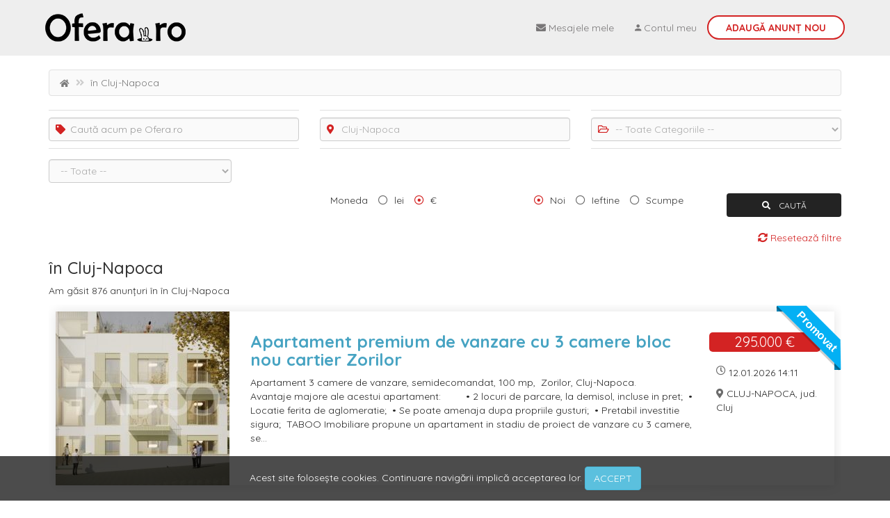

--- FILE ---
content_type: text/html; charset=UTF-8
request_url: https://www.ofera.ro/cluj-napoca
body_size: 11147
content:
<!DOCTYPE html>
<html lang="ro">
<head>
    <meta charset="UTF-8">
    <meta http-equiv="X-UA-Compatible" content="IE=edge">
    <meta name="viewport" content="width=device-width, initial-scale=1">
    <meta name="revisit" content="1 days" />
    <meta name="revisit-after" content="1 days" />
    <meta property="og:type" content="website">
    <meta property="og:site_name" content="Ofera.ro">
                        <meta property="og:url" content="https://www.ofera.ro/cluj-napoca">
                    <meta property="og:image" content="https://www.ofera.ro/img/banner-v4.jpg?v=3">
                            
        <meta property="og:title" content="Anunturi gratuite din Cluj-Napoca">
    <meta property="og:description" content="Anunturi Gratuite din Cluj-Napoca de la proprietari si firme: imobiliare, auto, telefoane mobile, apartamente de inchiriat si de vanzare, masini second hand, haine.">
    <meta name="description" content="Anunturi Gratuite din Cluj-Napoca de la proprietari si firme: imobiliare, auto, telefoane mobile, apartamente de inchiriat si de vanzare, masini second hand, haine.">
                <meta name="robots" content="index, follow" />	
            <meta property="fb:app_id" content="337158010334491">
        <title>Anunturi gratuite din Cluj-Napoca</title>
        <link rel="canonical" href="https://www.ofera.ro/cluj-napoca" />

    <link rel="mask-icon" href="/bunny-logo-101x101.svg" color="white">
    <link rel="apple-touch-icon" sizes="57x57" href="/apple-icon-57x57.png">
    <link rel="apple-touch-icon" sizes="60x60" href="/apple-icon-60x60.png">
    <link rel="apple-touch-icon" sizes="72x72" href="/apple-icon-72x72.png">
    <link rel="apple-touch-icon" sizes="76x76" href="/apple-icon-76x76.png">
    <link rel="apple-touch-icon" sizes="114x114" href="/apple-icon-114x114.png">
    <link rel="apple-touch-icon" sizes="120x120" href="/apple-icon-120x120.png">
    <link rel="apple-touch-icon" sizes="144x144" href="/apple-icon-144x144.png">
    <link rel="apple-touch-icon" sizes="152x152" href="/apple-icon-152x152.png">
    <link rel="apple-touch-icon" sizes="180x180" href="/apple-icon-180x180.png">
    <link rel="icon" type="image/png" sizes="192x192"  href="/android-icon-192x192.png">
    <link rel="icon" type="image/png" sizes="32x32" href="/favicon-32x32.png">
    <link rel="icon" type="image/png" sizes="96x96" href="/favicon-96x96.png">
    <link rel="icon" type="image/png" sizes="16x16" href="/favicon-16x16.png">
    <link rel="manifest" href="/manifest.json">
    <meta name="msapplication-TileColor" content="#ffffff">
    <meta name="msapplication-TileImage" content="/ms-icon-144x144.png">
    <meta name="theme-color" content="#ffffff">

    <link rel='stylesheet' id='redux-google-fonts-redux_demo-css'  href='https://fonts.googleapis.com/css?family=Quicksand%3A700%2C400%2C500&#038;ver=1557320114' type='text/css' media='all' />
    
    <!-- Hotjar Tracking Code for https://www.ofera.ro -->
    <script>
        (function(h,o,t,j,a,r){
            h.hj=h.hj||function(){(h.hj.q=h.hj.q||[]).push(arguments)};
            h._hjSettings={hjid:2246489,hjsv:6};
            a=o.getElementsByTagName('head')[0];
            r=o.createElement('script');r.async=1;
            r.src=t+h._hjSettings.hjid+j+h._hjSettings.hjsv;
            a.appendChild(r);
        })(window,document,'https://static.hotjar.com/c/hotjar-','.js?sv=');
    </script>

    <meta name="csrf-param" content="_csrf-frontend">
    <meta name="csrf-token" content="TawX0XixiLtTdPReZ0tPMBGijRuG7qZjXegd9kjJJBY4lXC4LPzKgykygAc9OhdnSf3pY9mp31US3nzFEZpiIQ==">

<link href="/dist/css/search.css?v=14" rel="stylesheet">
<link href="/dist/css/dropdown.css" rel="stylesheet">
<link href="/dist/css/input-dropdown.css" rel="stylesheet">
<link href="/assets/e90e62d4/css/bootstrap.min.css" rel="stylesheet">
<link href="/dist/css/lib.min.css?v=6" rel="stylesheet">
<link href="/css/fontawesome.css" rel="stylesheet">    <script data-ad-client="ca-pub-3897955038003050" async src="//pagead2.googlesyndication.com/pagead/js/adsbygoogle.js"></script>
    <script>
        window.BASE_URL = 'https://www.ofera.ro';
    </script>
</head>
<body class="c-search-layout">
<!-- Global site tag (gtag.js) - Google Analytics -->
<script async src="https://www.googletagmanager.com/gtag/js?id=UA-28146610-5"></script>
<script>
  window.dataLayer = window.dataLayer || [];
  function gtag(){dataLayer.push(arguments);}
  gtag('js', new Date());

  gtag('config', 'UA-28146610-5');
</script>
<div id="fb-root"></div>
<script async defer crossorigin="anonymous" src="https://connect.facebook.net/ro_RO/sdk.js#xfbml=1&version=v3.2&appId=337158010334491&autoLogAppEvents=1"></script>

<div class="wrap">
    <nav id="w3" class="navbar-inverse navbar-fixed-top b-header-navigation navbar"><div class="container"><div class="navbar-header"><button type="button" class="navbar-toggle" data-toggle="collapse" data-target="#w3-collapse"><span class="sr-only">Toggle navigation</span>
<span class="icon-bar"></span>
<span class="icon-bar"></span>
<span class="icon-bar"></span></button><a class="navbar-brand" href="https://www.ofera.ro" title="Ofera.ro"><img class="c-long-logo" src="/img/logo-long.png" height="50" title="Ofera.ro" alt="Ofera.ro" /><img class="c-short-logo" src="/img/logo-long-small.png" height="25" title="Ofera.ro" alt="Ofera.ro" /><img class="c-smallest-logo" src="/img/logo-short-small.png" height="35" title="Ofera.ro" alt="Ofera.ro" /></a></div><div id="w3-collapse" class="collapse navbar-collapse"><ul id="w4" class="navbar-nav navbar-right nav"><li><a href="/mesaje" rel="noindex,nofollow"><i class="fa fa-envelope"></i> <span class="c-top-nav-link__name">Mesajele mele</span></a></li>
<li><a href="/login"><i class="zmdi zmdi-account"></i> <span class="c-top-nav-link__name">Contul meu</span></a></li>
<li class="new-ad"><a href="/anunt-nou">Adaugă <span class="c-top-nav-link__name">Anunț nou</span></a></li></ul></div></div></nav>
    <div class="container">
        <ul class="breadcrumb"><li><a href="https://www.ofera.ro" title="Ofera.ro"><i class="fas fa-home"></i></a></li>
<li class="active"> în Cluj-Napoca</li>
</ul>                <div class="c-search">
    
        
        <div class="c-search-form">
            <form id="w0" class="js-form" action="https://www.ofera.ro/cluj-napoca" method="get">                <div class="row">
                    <div class="col-md-4 col-sm-12 col-xs-12">
                        <span class="input-icon c-search__input--icon"><i class="fas fa-tag"></i></span>
                        <div class="form-group c-search__input--with-label field-searchmodel-term">

<input type="text" id="searchmodel-term" class="form-control js-search-term" name="SearchModel[term]" placeholder="Caută acum pe Ofera.ro">

<div class="help-block"></div>
</div>                    </div>
                    <div class="col-md-4 col-sm-6 col-xs-12 js-location-picker">
                        <div class="hidden field-searchmodel-location_county">

<input type="hidden" id="searchmodel-location_county" class="js-location-county-field" name="SearchModel[location_county]">

<div class="help-block"></div>
</div>                        <div class="hidden field-searchmodel-location">

<input type="hidden" id="searchmodel-location" class="js-location-field" name="SearchModel[location]" value="54984">

<div class="help-block"></div>
</div>                        <input type="hidden" class="js-city-seo" name="location_seo" value="cluj-napoca">                        <input type="hidden" class="js-county-seo" name="location_county_seo" value="">                        <span class="input-icon c-search__input--icon"><i class="fas fa-map-marker-alt"></i></span>
                        <div class="form-group c-search__input--with-label">
                            <input id="searchmodel-auto" 
                                   class="form-control js-location-selector" 
                                   type="text" 
                                   placeholder="Toată România" 
                                   autocomplete="off" 
                                   data-also-county="yes"
                                   value="Cluj-Napoca"/>
                            <div class="help-block"></div>
                        </div>
                        <ul class="e-location-autosuggest js-autosuggest-list">
                        </ul>
                    </div>
                    <div class="col-md-4 col-sm-6 col-xs-12">
                        <span class="input-icon c-search__input--icon"><i class="far fa-folder-open"></i></span>
                        <div class="form-group c-search__input--with-label field-searchmodel-main_cat">

<select id="searchmodel-main_cat" class="form-control js-main-category" name="SearchModel[main_cat]">
<option value=""> -- Toate Categoriile -- </option>
<option value="automobile-moto-piese-accesorii">Auto - Moto - Piese și Accesorii</option>
<option value="imobiliare">Imobiliare</option>
<option value="locuri-de-munca">Locuri de muncă</option>
<option value="electronice-electrocasnice">Electronice și electrocasnice</option>
<option value="fashion-cosmetice">Fashion - Cosmetice</option>
<option value="casa-gradina-curte">Casă și grădină</option>
<option value="mama-copilul">Mama și copilul</option>
<option value="sport-activitati-aer-liber">Sport - Activități în aer liber</option>
<option value="animale-de-companie">Animale de companie</option>
<option value="agricultura-industrie">Agro și industrie</option>
<option value="servicii">Servicii, afaceri, echipamente firme</option>
<option value="matrimoniale">Matrimoniale</option>
</select>

<div class="help-block"></div>
</div>                    </div>
                </div>
                <div class="row">
                    <div class="col-xs-12 col-sm-3">
                        <div class="form-group field-searchmodel-sub_cat">

<select id="searchmodel-sub_cat" class="form-control js-sub-category" name="SearchModel[sub_cat]">
<option value=""> -- Toate -- </option>
</select>

<div class="help-block"></div>
</div>                    </div>
                                                            <div class="col-xs-12 col-sm-3">
                                            </div>
                </div>
                <div class="row js-search-form">
                                                        </div>
                <div class="row">
                    <div class="col-xs-12 col-sm-4 js-form-submit radio" data-default="all" role="radiogroup">
                        <!--
                        <label>Oferit de</label>

                        <input id='searchmodel_contact_type_all' type="radio" name="SearchModel[contact_type]" value='all' checked="checked" />
                        <label for='searchmodel_contact_type_all'>Toate</label>

                        <input id='searchmodel_contact_type_fizica' type="radio" name="SearchModel[contact_type]" value='fizica'  />
                        <label for='searchmodel_contact_type_fizica'>Privat</label>

                        <input id='searchmodel_contact_type_juridica' type="radio" name="SearchModel[contact_type]" value='juridica'  />
                        <label for='searchmodel_contact_type_juridica'>Firmă</label>
                        -->
                    </div>
                    <div class="col-xs-12 col-sm-3 js-form-submit radio" data-default="2" role="radiogroup">
                        <label>Moneda</label>
                        
                                                        <input id="searchmodel_currency_id_1" type="radio" name="SearchModel[currency_id]" value="1"  />
                                <label for="searchmodel_currency_id_1">lei</label>
                                                        <input id="searchmodel_currency_id_2" type="radio" name="SearchModel[currency_id]" value="2" checked="checked" />
                                <label for="searchmodel_currency_id_2">€</label>
                                            </div>
                    <div class="col-xs-12 col-sm-3 js-form-submit radio" data-default="new" role="radiogroup">
                        <input id='searchmodel_order_new' type="radio" name="SearchModel[order]" value='new' checked="checked" />
                        <label for='searchmodel_order_new'>Noi</label>

                        <input id='searchmodel_order_cheap' type="radio" name="SearchModel[order]" value='cheap'  />
                        <label for='searchmodel_order_cheap'>Ieftine</label>

                        <input id='searchmodel_order_expensive' type="radio" name="SearchModel[order]" value='expensive'  />
                        <label for='searchmodel_order_expensive'>Scumpe</label>
                    </div>
                    <div class="col-sm-2 col-xs-12">
                        <button type="submit" class="c-button form-control"><i class="fa fa-search"></i> CAUTĂ</button>                        <div class="c-link-look c-link-look--filter-reset js-reset-form pull-right">
                            <i class="fas fa-sync-alt"></i>
                            Resetează filtre
                        </div>
                    </div>
                </div>
            </form>        </div>

        <h1 class="c-search__title"> în Cluj-Napoca</h1>
        <p class="c-search__subtitle">Am găsit 876 anunțuri în  în Cluj-Napoca</p>

                    <div class="row">
                <div class="col-xs-12">
                    <div id="w1" class="list-view"><div data-key="0"><div class="c-list-ad-container">
    <div class="c-list-ad-container__link" 
       href="/anunt/apartament-premium-de-vanzare-cu-3-camere-bloc-nou-cartier-zorilor-ID147686" 
       title="Apartament premium de vanzare cu 3 camere bloc nou cartier Zorilor">
                        <div class="c-featured-tag">
                    <span class="c-featured-tag__left-corner"></span>
                    <span class="c-featured-tag__right-corner"></span>
                    <div class="c-featured-tag__featured">
                        <p>Promovat</p>
                    </div>
                </div>
                    <a href="/anunt/apartament-premium-de-vanzare-cu-3-camere-bloc-nou-cartier-zorilor-ID147686" class="c-list-ad-container__image">
                        <img src="https://resources.ofera.ro/cache/apartament-premium-de-vanzare-cu-3-camere-bloc-nou-cartier-zorilor-11871708-s.jpg" alt="Apartament premium de vanzare cu 3 camere bloc nou cartier Zorilor" />
        </a>
        <div class="c-list-ad-container__ad-info">
            <a href="/anunt/apartament-premium-de-vanzare-cu-3-camere-bloc-nou-cartier-zorilor-ID147686">
                <h2 class="c-list-ad-container__title">Apartament premium de vanzare cu 3 camere bloc nou cartier Zorilor</h2>
            </a>
                        <p class="c-list-ad-container__description">
                Apartament 3 camere de vanzare, semidecomandat, 100 mp,&nbsp;&nbsp;Zorilor, Cluj-Napoca. &nbsp;&nbsp;&nbsp;&nbsp;&nbsp;&nbsp;&nbsp;&nbsp; 

 Avantaje majore ale acestui apartament:&nbsp; &nbsp; &nbsp; &nbsp;&nbsp;
&bull; 2 locuri de parcare, la demisol, incluse in pret;&nbsp;
&bull; Locatie ferita de aglomeratie;&nbsp;
&bull; Se poate amenaja dupa propriile gusturi;&nbsp;
&bull; Pretabil investitie sigura;&nbsp;

 TABOO Imobiliare propune un apartament in stadiu de proiect de vanzare cu 3 camere, se...            </p>
        </div>
        <div class="c-list-ad-container__details">
            <div class="c-list-ad-container__price">
                <div class="c-product-list-view__price--main">295.000&nbsp;€</div>            </div>
            <div class="c-list-ad-container__time-info">
                <i class="far fa-clock"></i>&nbsp;12.01.2026 14:11            </div>
            <div class="c-list-ad-container__location">
                <i class="fas fa-map-marker-alt"></i>&nbsp;CLUJ-NAPOCA, jud. Cluj            </div>
            <!--
            <div class="c-list-ad-container__contacts">
                <a class="c-button" href="tel:0369823821"><i class="fas fa-phone"></i></a>                <a class="c-button" href="/mesaje/pentru-anunt/147686" rel="noindex,nofollow"><i class="far fa-envelope"></i></a>            </div>
            -->
        </div>
    </div>
</div>

</div>
<div data-key="1"><div class="c-list-ad-container">
    <div class="c-list-ad-container__link" 
       href="/anunt/casa-cu-4-apartamente-in-cartierul-someseni-zona-bilt-investitie-ID147579" 
       title="Casa cu 4 apartamente in cartierul Someseni zona Bilt investitie ">
                        <div class="c-featured-tag">
                    <span class="c-featured-tag__left-corner"></span>
                    <span class="c-featured-tag__right-corner"></span>
                    <div class="c-featured-tag__featured">
                        <p>Promovat</p>
                    </div>
                </div>
                    <a href="/anunt/casa-cu-4-apartamente-in-cartierul-someseni-zona-bilt-investitie-ID147579" class="c-list-ad-container__image">
                        <img src="https://resources.ofera.ro/cache/casa-cu-4-apartamente-in-cartierul-someseni-zona-bilt-investitie-11871687-s.jpg" alt="Casa cu 4 apartamente in cartierul Someseni zona Bilt investitie " />
        </a>
        <div class="c-list-ad-container__ad-info">
            <a href="/anunt/casa-cu-4-apartamente-in-cartierul-someseni-zona-bilt-investitie-ID147579">
                <h2 class="c-list-ad-container__title">Casa cu 4 apartamente in cartierul Someseni zona Bilt investitie </h2>
            </a>
                        <p class="c-list-ad-container__description">
                Cauti o casa spatioasa in Cluj-Napoca pentru tine si familia ta? TABOO Imobiliare iti propune aceasta vila de vanzare cu 8 camere in zona Someseni, Cluj-Napoca. Casa are un stil modern. Suprafata construita este de 360 mp, fiind impartita din teren cu suprafata totala de 300 mp si vila cu suprafata utila de 300 mp. Structura cladirii este realizata din caramida, are sistem de incalzire cu centrala proprie ( sunt 4 centrale proprii , o centrala pe fiecare apartament si totul este contorizat separat). Casa es...            </p>
        </div>
        <div class="c-list-ad-container__details">
            <div class="c-list-ad-container__price">
                <div class="c-product-list-view__price--main">629.900&nbsp;€</div>            </div>
            <div class="c-list-ad-container__time-info">
                <i class="far fa-clock"></i>&nbsp;08.01.2026 14:15            </div>
            <div class="c-list-ad-container__location">
                <i class="fas fa-map-marker-alt"></i>&nbsp;CLUJ-NAPOCA, jud. Cluj            </div>
            <!--
            <div class="c-list-ad-container__contacts">
                <a class="c-button" href="tel:0369823821"><i class="fas fa-phone"></i></a>                <a class="c-button" href="/mesaje/pentru-anunt/147579" rel="noindex,nofollow"><i class="far fa-envelope"></i></a>            </div>
            -->
        </div>
    </div>
</div>

</div></div>                </div>
            </div>
        
        <div class="row">
            <div class="col-xs-12">
                <div id="w2" class="list-view"><div data-key="59147"><div class="c-list-ad-container">
    <div class="c-list-ad-container__link" 
       href="/anunt/blat-bucatarie-compozit-cuart-alb-venat-cluj-napoca-ID59147" 
       title="Blat bucatarie compozit cuart alb venat Cluj Napoca ">
                <a href="/anunt/blat-bucatarie-compozit-cuart-alb-venat-cluj-napoca-ID59147" class="c-list-ad-container__image">
                        <img src="https://resources.ofera.ro/cache/blat-bucatarie-compozit-cuart-alb-venat-cluj-napoca-3266891-s.jpg" alt="Blat bucatarie compozit cuart alb venat Cluj Napoca " />
        </a>
        <div class="c-list-ad-container__ad-info">
            <a href="/anunt/blat-bucatarie-compozit-cuart-alb-venat-cluj-napoca-ID59147">
                <h2 class="c-list-ad-container__title">Blat bucatarie compozit cuart alb venat Cluj Napoca </h2>
            </a>
                        <p class="c-list-ad-container__description">
                Blaturi de baie,bucatarie backsplash-uri, insule si pensinsule din compozit alb venat Calacatta. Personalizare pe proiectul dumneavoastra, asiguram si montaj . Termen de executie 4-5 zile lucratoare de la plata avansului sau integral. Pentru mai multe informatii si cotatii de pret si comenzi telefonic whatsup sau mail            </p>
        </div>
        <div class="c-list-ad-container__details">
            <div class="c-list-ad-container__price">
                <div class="c-product-list-view__price--main">250&nbsp;€</div>            </div>
            <div class="c-list-ad-container__time-info">
                <i class="far fa-clock"></i>&nbsp;22.01.2026 11:58            </div>
            <div class="c-list-ad-container__location">
                <i class="fas fa-map-marker-alt"></i>&nbsp;CLUJ-NAPOCA, jud. Cluj            </div>
            <!--
            <div class="c-list-ad-container__contacts">
                <a class="c-button" href="tel:0786085702"><i class="fas fa-phone"></i></a>                <a class="c-button" href="/mesaje/pentru-anunt/59147" rel="noindex,nofollow"><i class="far fa-envelope"></i></a>            </div>
            -->
        </div>
    </div>
</div>


<div class="row">
    <div class="col-xs-12">
        <div class="c-search__ad--big-3">
            <!--
            <ins class="adsbygoogle"
                 style="display:block; text-align:center;"
                 data-ad-layout="in-article"
                 data-ad-format="fluid"
                 data-ad-client="ca-pub-3897955038003050"
                 data-ad-slot="4041796641"></ins>
            -->
            <ins class="adsbygoogle"
                style="display:block"
                data-ad-format="fluid"
                data-ad-layout-key="-e9+73+6l-jw+f3"
                data-ad-client="ca-pub-3897955038003050"
                data-ad-slot="1913031790"></ins>
            <script>
                 (adsbygoogle = window.adsbygoogle || []).push({});
            </script>
        </div>
    </div>
</div>
</div>
<div data-key="59145"><div class="c-list-ad-container">
    <div class="c-list-ad-container__link" 
       href="/anunt/blat-baie-compozit-cuart-alb-venat-cluj-napoca-ID59145" 
       title="Blat baie compozit cuart alb venat Cluj Napoca ">
                <a href="/anunt/blat-baie-compozit-cuart-alb-venat-cluj-napoca-ID59145" class="c-list-ad-container__image">
                        <img src="https://resources.ofera.ro/cache/blat-baie-compozit-cuart-alb-venat-cluj-napoca-3266796-s.jpg" alt="Blat baie compozit cuart alb venat Cluj Napoca " />
        </a>
        <div class="c-list-ad-container__ad-info">
            <a href="/anunt/blat-baie-compozit-cuart-alb-venat-cluj-napoca-ID59145">
                <h2 class="c-list-ad-container__title">Blat baie compozit cuart alb venat Cluj Napoca </h2>
            </a>
                        <p class="c-list-ad-container__description">
                Blaturi de baie,bucatarie backsplash-uri, insule si pensinsule din compozit alb venat Crystal Calacatta. Personalizare pe proiectul dumneavoastra, asiguram si montaj . Termen de executie 4-5 zile lucratoare de la plata avansului sau integral. Pentru mai multe informatii si cotatii de pret si comenzi telefonic whatsup sau mail            </p>
        </div>
        <div class="c-list-ad-container__details">
            <div class="c-list-ad-container__price">
                <div class="c-product-list-view__price--main">250&nbsp;€</div>            </div>
            <div class="c-list-ad-container__time-info">
                <i class="far fa-clock"></i>&nbsp;22.01.2026 11:55            </div>
            <div class="c-list-ad-container__location">
                <i class="fas fa-map-marker-alt"></i>&nbsp;CLUJ-NAPOCA, jud. Cluj            </div>
            <!--
            <div class="c-list-ad-container__contacts">
                <a class="c-button" href="tel:0786085702"><i class="fas fa-phone"></i></a>                <a class="c-button" href="/mesaje/pentru-anunt/59145" rel="noindex,nofollow"><i class="far fa-envelope"></i></a>            </div>
            -->
        </div>
    </div>
</div>

</div>
<div data-key="1329"><div class="c-list-ad-container">
    <div class="c-list-ad-container__link" 
       href="/anunt/femeie-pentru-curatenie-ID1329" 
       title="Femeie pentru curatenie">
                <a href="/anunt/femeie-pentru-curatenie-ID1329" class="c-list-ad-container__image">
                        <img src="https://resources.ofera.ro/images/cache/placeHolder/placeHolder_x250.png" alt="Femeie pentru curatenie" />
        </a>
        <div class="c-list-ad-container__ad-info">
            <a href="/anunt/femeie-pentru-curatenie-ID1329">
                <h2 class="c-list-ad-container__title">Femeie pentru curatenie</h2>
            </a>
                        <p class="c-list-ad-container__description">
                Cautam femeie care sa ne ajute cu curetenia dupa construirea,amenajarea diverselor imobile.
Pentru detalii sunati la nr de telefon  0745753982 sau 0740535049
            </p>
        </div>
        <div class="c-list-ad-container__details">
            <div class="c-list-ad-container__price">
                <div class="c-product-list-view__price--secondary">vezi detalii</div>            </div>
            <div class="c-list-ad-container__time-info">
                <i class="far fa-clock"></i>&nbsp;22.01.2026 11:53            </div>
            <div class="c-list-ad-container__location">
                <i class="fas fa-map-marker-alt"></i>&nbsp;CLUJ-NAPOCA, jud. Cluj            </div>
            <!--
            <div class="c-list-ad-container__contacts">
                <a class="c-button" href="tel:0742970394 "><i class="fas fa-phone"></i></a>                <a class="c-button" href="/mesaje/pentru-anunt/1329" rel="noindex,nofollow"><i class="far fa-envelope"></i></a>            </div>
            -->
        </div>
    </div>
</div>

</div>
<div data-key="1328"><div class="c-list-ad-container">
    <div class="c-list-ad-container__link" 
       href="/anunt/intretinere-cladiri-ID1328" 
       title="Intretinere cladiri">
                <a href="/anunt/intretinere-cladiri-ID1328" class="c-list-ad-container__image">
                        <img src="https://resources.ofera.ro/images/cache/placeHolder/placeHolder_x250.png" alt="Intretinere cladiri" />
        </a>
        <div class="c-list-ad-container__ad-info">
            <a href="/anunt/intretinere-cladiri-ID1328">
                <h2 class="c-list-ad-container__title">Intretinere cladiri</h2>
            </a>
                        <p class="c-list-ad-container__description">
                Cautam muncitori necalificati pentru a ne ajuta cu intretinerea,repararea cladirilor.
Pentru detalii sunati la nr de telefon  0745753982 sau 0740535049
            </p>
        </div>
        <div class="c-list-ad-container__details">
            <div class="c-list-ad-container__price">
                <div class="c-product-list-view__price--secondary">vezi detalii</div>            </div>
            <div class="c-list-ad-container__time-info">
                <i class="far fa-clock"></i>&nbsp;22.01.2026 11:52            </div>
            <div class="c-list-ad-container__location">
                <i class="fas fa-map-marker-alt"></i>&nbsp;CLUJ-NAPOCA, jud. Cluj            </div>
            <!--
            <div class="c-list-ad-container__contacts">
                <a class="c-button" href="tel:0742970394 "><i class="fas fa-phone"></i></a>                <a class="c-button" href="/mesaje/pentru-anunt/1328" rel="noindex,nofollow"><i class="far fa-envelope"></i></a>            </div>
            -->
        </div>
    </div>
</div>

</div>
<div data-key="64595"><div class="c-list-ad-container">
    <div class="c-list-ad-container__link" 
       href="/anunt/banda-de-ancorare-si-accesorii-pentru-legare-si-ambalare-ID64595" 
       title="Banda de ancorare si accesorii pentru legare si ambalare">
                <a href="/anunt/banda-de-ancorare-si-accesorii-pentru-legare-si-ambalare-ID64595" class="c-list-ad-container__image">
                        <img src="https://resources.ofera.ro/cache/banda-de-ancorare-si-accesorii-pentru-legare-si-ambalare-4140126-s.jpg" alt="Banda de ancorare si accesorii pentru legare si ambalare" />
        </a>
        <div class="c-list-ad-container__ad-info">
            <a href="/anunt/banda-de-ancorare-si-accesorii-pentru-legare-si-ambalare-ID64595">
                <h2 class="c-list-ad-container__title">Banda de ancorare si accesorii pentru legare si ambalare</h2>
            </a>
                        <p class="c-list-ad-container__description">
                Total Race comercializeaza din stoc banda de ambalare/ancorare ce asigura transportul in siguranta a tuturor produselor/marfurilor (transport maritim,transport rutier,transport feroviar,transport agabaritic,transport special), legarea solarelor, tamplarie PVC, agricultura, industria lemnului, slacklining. Este o banda ideala pentru ambalarea/ancorarea tevilor,otelului inoxidabil. Banda Unifixx® din poliester are capacitati de la 2250 daN pana la 7500 daN,latimi de banda intre 25mm–50 mm, nu ruginesc,sunt...            </p>
        </div>
        <div class="c-list-ad-container__details">
            <div class="c-list-ad-container__price">
                <div class="c-product-list-view__price--main">100&nbsp;€</div>            </div>
            <div class="c-list-ad-container__time-info">
                <i class="far fa-clock"></i>&nbsp;22.01.2026 11:52            </div>
            <div class="c-list-ad-container__location">
                <i class="fas fa-map-marker-alt"></i>&nbsp;CLUJ-NAPOCA, jud. Cluj            </div>
            <!--
            <div class="c-list-ad-container__contacts">
                <a class="c-button" href="tel:0728305610"><i class="fas fa-phone"></i></a>                <a class="c-button" href="/mesaje/pentru-anunt/64595" rel="noindex,nofollow"><i class="far fa-envelope"></i></a>            </div>
            -->
        </div>
    </div>
</div>

</div>
<div data-key="1326"><div class="c-list-ad-container">
    <div class="c-list-ad-container__link" 
       href="/anunt/instalator-pentru-centrale-termice-ID1326" 
       title="Instalator pentru centrale termice">
                <a href="/anunt/instalator-pentru-centrale-termice-ID1326" class="c-list-ad-container__image">
                        <img src="https://resources.ofera.ro/images/cache/placeHolder/placeHolder_x250.png" alt="Instalator pentru centrale termice" />
        </a>
        <div class="c-list-ad-container__ad-info">
            <a href="/anunt/instalator-pentru-centrale-termice-ID1326">
                <h2 class="c-list-ad-container__title">Instalator pentru centrale termice</h2>
            </a>
                        <p class="c-list-ad-container__description">
                Cautam instalator pentru a monta 3 centrale termice pe current, gaz si lemne.
Penru detalii sunati la nr de telefon  0742970394 sau 074575398
            </p>
        </div>
        <div class="c-list-ad-container__details">
            <div class="c-list-ad-container__price">
                <div class="c-product-list-view__price--secondary">vezi detalii</div>            </div>
            <div class="c-list-ad-container__time-info">
                <i class="far fa-clock"></i>&nbsp;22.01.2026 11:46            </div>
            <div class="c-list-ad-container__location">
                <i class="fas fa-map-marker-alt"></i>&nbsp;CLUJ-NAPOCA, jud. Cluj            </div>
            <!--
            <div class="c-list-ad-container__contacts">
                <a class="c-button" href="tel:0742970394 "><i class="fas fa-phone"></i></a>                <a class="c-button" href="/mesaje/pentru-anunt/1326" rel="noindex,nofollow"><i class="far fa-envelope"></i></a>            </div>
            -->
        </div>
    </div>
</div>

</div>
<div data-key="1325"><div class="c-list-ad-container">
    <div class="c-list-ad-container__link" 
       href="/anunt/echipa-pentru-montat-pavaj-ID1325" 
       title="Echipa pentru montat pavaj">
                <a href="/anunt/echipa-pentru-montat-pavaj-ID1325" class="c-list-ad-container__image">
                        <img src="https://resources.ofera.ro/images/cache/placeHolder/placeHolder_x250.png" alt="Echipa pentru montat pavaj" />
        </a>
        <div class="c-list-ad-container__ad-info">
            <a href="/anunt/echipa-pentru-montat-pavaj-ID1325">
                <h2 class="c-list-ad-container__title">Echipa pentru montat pavaj</h2>
            </a>
                        <p class="c-list-ad-container__description">
                Cautam echipa pentru a  monta pavaj si pentru a amenaja o curete\curti de aprox. de 200 mp, cu borduri si materiale  incluse.
Pentru detalii sunati la nr de telefon  0740535049 sau 074575398.
            </p>
        </div>
        <div class="c-list-ad-container__details">
            <div class="c-list-ad-container__price">
                <div class="c-product-list-view__price--secondary">vezi detalii</div>            </div>
            <div class="c-list-ad-container__time-info">
                <i class="far fa-clock"></i>&nbsp;22.01.2026 11:45            </div>
            <div class="c-list-ad-container__location">
                <i class="fas fa-map-marker-alt"></i>&nbsp;CLUJ-NAPOCA, jud. Cluj            </div>
            <!--
            <div class="c-list-ad-container__contacts">
                <a class="c-button" href="tel:0742970394 "><i class="fas fa-phone"></i></a>                <a class="c-button" href="/mesaje/pentru-anunt/1325" rel="noindex,nofollow"><i class="far fa-envelope"></i></a>            </div>
            -->
        </div>
    </div>
</div>

</div>
<div data-key="1324"><div class="c-list-ad-container">
    <div class="c-list-ad-container__link" 
       href="/anunt/cautam-tamplar-ID1324" 
       title="Cautam tamplar">
                <a href="/anunt/cautam-tamplar-ID1324" class="c-list-ad-container__image">
                        <img src="https://resources.ofera.ro/images/cache/placeHolder/placeHolder_x250.png" alt="Cautam tamplar" />
        </a>
        <div class="c-list-ad-container__ad-info">
            <a href="/anunt/cautam-tamplar-ID1324">
                <h2 class="c-list-ad-container__title">Cautam tamplar</h2>
            </a>
                        <p class="c-list-ad-container__description">
                Cautam tamplar pentru a placa scari in mai multe imobile.
Pentru detalii sunati la nr de telefon  0745753982 sau 0740535049
            </p>
        </div>
        <div class="c-list-ad-container__details">
            <div class="c-list-ad-container__price">
                <div class="c-product-list-view__price--secondary">vezi detalii</div>            </div>
            <div class="c-list-ad-container__time-info">
                <i class="far fa-clock"></i>&nbsp;22.01.2026 11:44            </div>
            <div class="c-list-ad-container__location">
                <i class="fas fa-map-marker-alt"></i>&nbsp;CLUJ-NAPOCA, jud. Cluj            </div>
            <!--
            <div class="c-list-ad-container__contacts">
                <a class="c-button" href="tel:0742970394 "><i class="fas fa-phone"></i></a>                <a class="c-button" href="/mesaje/pentru-anunt/1324" rel="noindex,nofollow"><i class="far fa-envelope"></i></a>            </div>
            -->
        </div>
    </div>
</div>

</div>
<div data-key="1322"><div class="c-list-ad-container">
    <div class="c-list-ad-container__link" 
       href="/anunt/cautam-echipa-pentru-montat-termosistem-ID1322" 
       title="Cautam echipa pentru montat termosistem">
                <a href="/anunt/cautam-echipa-pentru-montat-termosistem-ID1322" class="c-list-ad-container__image">
                        <img src="https://resources.ofera.ro/images/cache/placeHolder/placeHolder_x250.png" alt="Cautam echipa pentru montat termosistem" />
        </a>
        <div class="c-list-ad-container__ad-info">
            <a href="/anunt/cautam-echipa-pentru-montat-termosistem-ID1322">
                <h2 class="c-list-ad-container__title">Cautam echipa pentru montat termosistem</h2>
            </a>
                        <p class="c-list-ad-container__description">
                Cautam echipa pentru montat termosistem- aproximativ 380 mp cu sau fara schela.
Pentru detalii sunati la nr de telefon  0745753982 sau 0740535049
            </p>
        </div>
        <div class="c-list-ad-container__details">
            <div class="c-list-ad-container__price">
                <div class="c-product-list-view__price--secondary">vezi detalii</div>            </div>
            <div class="c-list-ad-container__time-info">
                <i class="far fa-clock"></i>&nbsp;22.01.2026 11:43            </div>
            <div class="c-list-ad-container__location">
                <i class="fas fa-map-marker-alt"></i>&nbsp;CLUJ-NAPOCA, jud. Cluj            </div>
            <!--
            <div class="c-list-ad-container__contacts">
                <a class="c-button" href="tel:0742970394 "><i class="fas fa-phone"></i></a>                <a class="c-button" href="/mesaje/pentru-anunt/1322" rel="noindex,nofollow"><i class="far fa-envelope"></i></a>            </div>
            -->
        </div>
    </div>
</div>

</div>
<div data-key="1321"><div class="c-list-ad-container">
    <div class="c-list-ad-container__link" 
       href="/anunt/echipa-pentru-finisaje-interioare-ID1321" 
       title="Echipa pentru finisaje interioare">
                <a href="/anunt/echipa-pentru-finisaje-interioare-ID1321" class="c-list-ad-container__image">
                        <img src="https://resources.ofera.ro/images/cache/placeHolder/placeHolder_x250.png" alt="Echipa pentru finisaje interioare" />
        </a>
        <div class="c-list-ad-container__ad-info">
            <a href="/anunt/echipa-pentru-finisaje-interioare-ID1321">
                <h2 class="c-list-ad-container__title">Echipa pentru finisaje interioare</h2>
            </a>
                        <p class="c-list-ad-container__description">
                Cautam echipa pentru finisaje interioare. E nevoie sa  tencuite si semifinisam 2 case.
Pentru detalii sunati la nr de telefon  0745753982 sau 0740535049
            </p>
        </div>
        <div class="c-list-ad-container__details">
            <div class="c-list-ad-container__price">
                <div class="c-product-list-view__price--secondary">vezi detalii</div>            </div>
            <div class="c-list-ad-container__time-info">
                <i class="far fa-clock"></i>&nbsp;22.01.2026 11:40            </div>
            <div class="c-list-ad-container__location">
                <i class="fas fa-map-marker-alt"></i>&nbsp;CLUJ-NAPOCA, jud. Cluj            </div>
            <!--
            <div class="c-list-ad-container__contacts">
                <a class="c-button" href="tel:0742970394 "><i class="fas fa-phone"></i></a>                <a class="c-button" href="/mesaje/pentru-anunt/1321" rel="noindex,nofollow"><i class="far fa-envelope"></i></a>            </div>
            -->
        </div>
    </div>
</div>


<div class="row">
    <div class="col-xs-12">
        <div class="c-search__ad--big-3">
            <!--
            <ins class="adsbygoogle"
                 style="display:block; text-align:center;"
                 data-ad-layout="in-article"
                 data-ad-format="fluid"
                 data-ad-client="ca-pub-3897955038003050"
                 data-ad-slot="4041796641"></ins>
            -->
            <ins class="adsbygoogle"
                style="display:block"
                data-ad-format="fluid"
                data-ad-layout-key="-e9+73+6l-jw+f3"
                data-ad-client="ca-pub-3897955038003050"
                data-ad-slot="1913031790"></ins>
            <script>
                 (adsbygoogle = window.adsbygoogle || []).push({});
            </script>
        </div>
    </div>
</div>
</div>
<div data-key="59144"><div class="c-list-ad-container">
    <div class="c-list-ad-container__link" 
       href="/anunt/blat-bucatarie-compozit-negru-cluj-napoca-ID59144" 
       title="Blat bucatarie compozit negru Cluj Napoca">
                <a href="/anunt/blat-bucatarie-compozit-negru-cluj-napoca-ID59144" class="c-list-ad-container__image">
                        <img src="https://resources.ofera.ro/cache/blat-bucatarie-compozit-negru-cluj-napoca-3266141-s.jpg" alt="Blat bucatarie compozit negru Cluj Napoca" />
        </a>
        <div class="c-list-ad-container__ad-info">
            <a href="/anunt/blat-bucatarie-compozit-negru-cluj-napoca-ID59144">
                <h2 class="c-list-ad-container__title">Blat bucatarie compozit negru Cluj Napoca</h2>
            </a>
                        <p class="c-list-ad-container__description">
                Blaturi de bucatarie, backsplash-uri, insule si pensinsule din compozit negru. Personalizare pe proiectul dumneavoastra, asiguram si montaj . Termen de executie 4-5 zile lucratoare de la plata avansului sau integral. Pentru mai multe informatii si cotatii de pret si comenzi telefonic whatsup sau mail            </p>
        </div>
        <div class="c-list-ad-container__details">
            <div class="c-list-ad-container__price">
                <div class="c-product-list-view__price--main">170&nbsp;€</div>            </div>
            <div class="c-list-ad-container__time-info">
                <i class="far fa-clock"></i>&nbsp;22.01.2026 11:38            </div>
            <div class="c-list-ad-container__location">
                <i class="fas fa-map-marker-alt"></i>&nbsp;CLUJ-NAPOCA, jud. Cluj            </div>
            <!--
            <div class="c-list-ad-container__contacts">
                <a class="c-button" href="tel:0786085702"><i class="fas fa-phone"></i></a>                <a class="c-button" href="/mesaje/pentru-anunt/59144" rel="noindex,nofollow"><i class="far fa-envelope"></i></a>            </div>
            -->
        </div>
    </div>
</div>

</div>
<div data-key="59142"><div class="c-list-ad-container">
    <div class="c-list-ad-container__link" 
       href="/anunt/blat-bucatarie-compozit-gri-cluj-napoca-ID59142" 
       title="Blat bucatarie compozit gri Cluj Napoca">
                <a href="/anunt/blat-bucatarie-compozit-gri-cluj-napoca-ID59142" class="c-list-ad-container__image">
                        <img src="https://resources.ofera.ro/cache/blat-bucatarie-compozit-gri-cluj-napoca-3265960-s.jpg" alt="Blat bucatarie compozit gri Cluj Napoca" />
        </a>
        <div class="c-list-ad-container__ad-info">
            <a href="/anunt/blat-bucatarie-compozit-gri-cluj-napoca-ID59142">
                <h2 class="c-list-ad-container__title">Blat bucatarie compozit gri Cluj Napoca</h2>
            </a>
                        <p class="c-list-ad-container__description">
                Blaturi de bucatarie, backsplash-uri, insule si pensinsule din compozit cuart gri. Personalizare pe proiectul dumneavoastra, asiguram si montaj . Termen de executie 2-3 zile lucratoare de la plata avansului sau integral. Pentru mai multe informatii si cotatii de pret si comenzi telefonic whatsup sau mail Pret 170 euro / MP + tva            </p>
        </div>
        <div class="c-list-ad-container__details">
            <div class="c-list-ad-container__price">
                <div class="c-product-list-view__price--main">170&nbsp;€</div>            </div>
            <div class="c-list-ad-container__time-info">
                <i class="far fa-clock"></i>&nbsp;22.01.2026 11:35            </div>
            <div class="c-list-ad-container__location">
                <i class="fas fa-map-marker-alt"></i>&nbsp;CLUJ-NAPOCA, jud. Cluj            </div>
            <!--
            <div class="c-list-ad-container__contacts">
                <a class="c-button" href="tel:0786085702"><i class="fas fa-phone"></i></a>                <a class="c-button" href="/mesaje/pentru-anunt/59142" rel="noindex,nofollow"><i class="far fa-envelope"></i></a>            </div>
            -->
        </div>
    </div>
</div>

</div>
<div data-key="59139"><div class="c-list-ad-container">
    <div class="c-list-ad-container__link" 
       href="/anunt/perete-decorativ-traforat-cod-pe-l121-madagascar-ID59139" 
       title="Perete decorativ traforat cod:PE-L121 MADAGASCAR">
                <a href="/anunt/perete-decorativ-traforat-cod-pe-l121-madagascar-ID59139" class="c-list-ad-container__image">
                        <img src="https://resources.ofera.ro/cache/perete-decorativ-traforat-cod-pe-l121-madagascar-3265430-s.jpg" alt="Perete decorativ traforat cod:PE-L121 MADAGASCAR" />
        </a>
        <div class="c-list-ad-container__ad-info">
            <a href="/anunt/perete-decorativ-traforat-cod-pe-l121-madagascar-ID59139">
                <h2 class="c-list-ad-container__title">Perete decorativ traforat cod:PE-L121 MADAGASCAR</h2>
            </a>
                        <p class="c-list-ad-container__description">
                Dimensiune: 50cmLx250cmH 


Pentru dimensiunile mai mari sau mai mici decat cele afișate, trimiteți pe adresa de e-mail masura exactă și vi se va comunica prețul.
Pereții sunt din pvc de 10mm și sunt disponibili în două variante de culori: Alb și negru.
Pentru culori precum roșu, maro, albastru, etc., prețurile cresc, iar timpul de așteptare este mai mare, aceste variante nefiind pe stoc.
Produsul poate fi lipit pe perete sau tavan cu moment fix ori poate fi folosit pentru delimitarea spa...            </p>
        </div>
        <div class="c-list-ad-container__details">
            <div class="c-list-ad-container__price">
                <div class="c-product-list-view__price--main">134&nbsp;€</div>            </div>
            <div class="c-list-ad-container__time-info">
                <i class="far fa-clock"></i>&nbsp;22.01.2026 11:21            </div>
            <div class="c-list-ad-container__location">
                <i class="fas fa-map-marker-alt"></i>&nbsp;CLUJ-NAPOCA, jud. Cluj            </div>
            <!--
            <div class="c-list-ad-container__contacts">
                <a class="c-button" href="tel:0745 571 561  "><i class="fas fa-phone"></i></a>                <a class="c-button" href="/mesaje/pentru-anunt/59139" rel="noindex,nofollow"><i class="far fa-envelope"></i></a>            </div>
            -->
        </div>
    </div>
</div>

</div>
<div data-key="76377"><div class="c-list-ad-container">
    <div class="c-list-ad-container__link" 
       href="/anunt/penthouse-3-cam-cu-terasa-2-locuri-de-parcare-si-boxa-floresti-ID76377" 
       title="PENTHOUSE 3 cam cu terasa, 2 locuri de parcare si boxa - Floresti">
                <a href="/anunt/penthouse-3-cam-cu-terasa-2-locuri-de-parcare-si-boxa-floresti-ID76377" class="c-list-ad-container__image">
                        <img src="https://resources.ofera.ro/cache/penthouse-3-cam-cu-terasa-2-locuri-de-parcare-si-boxa-floresti-7645140-s.jpg" alt="PENTHOUSE 3 cam cu terasa, 2 locuri de parcare si boxa - Floresti" />
        </a>
        <div class="c-list-ad-container__ad-info">
            <a href="/anunt/penthouse-3-cam-cu-terasa-2-locuri-de-parcare-si-boxa-floresti-ID76377">
                <h2 class="c-list-ad-container__title">PENTHOUSE 3 cam cu terasa, 2 locuri de parcare si boxa - Floresti</h2>
            </a>
                        <p class="c-list-ad-container__description">
                Va propunem spre vanzare un penthouse situat in zona Muzeul Apei din Floresti. Acesta se afla la etajul retras al unui imobil format din 2 etaje, avand o suprafata utila de 78 mp. Este format din living open-space cu bucataria, 2 dormitoare, 2 bai, 1 hol si 1 terasa de 54,5 mp. Apartamentul este ultrafinisat si mobilat si se vinde impreuna cu 1 loc de parcare situat in garajul subteran, 1 loc de parcare exterior si 1 boxa de depozitare de 10,5 mp. Exista posibilitatea de extindere a terasei deasupra apartam...            </p>
        </div>
        <div class="c-list-ad-container__details">
            <div class="c-list-ad-container__price">
                <div class="c-product-list-view__price--main">255.000&nbsp;€</div>            </div>
            <div class="c-list-ad-container__time-info">
                <i class="far fa-clock"></i>&nbsp;22.01.2026 10:59            </div>
            <div class="c-list-ad-container__location">
                <i class="fas fa-map-marker-alt"></i>&nbsp;CLUJ-NAPOCA, jud. Cluj            </div>
            <!--
            <div class="c-list-ad-container__contacts">
                <a class="c-button" href="tel:0723080733"><i class="fas fa-phone"></i></a>                <a class="c-button" href="/mesaje/pentru-anunt/76377" rel="noindex,nofollow"><i class="far fa-envelope"></i></a>            </div>
            -->
        </div>
    </div>
</div>

</div>
<div data-key="113076"><div class="c-list-ad-container">
    <div class="c-list-ad-container__link" 
       href="/anunt/blat-bucatarie-compozit-cuart-calacatta-venaoro-2-cm-polished-ID113076" 
       title="Blat bucatarie compozit cuart Calacatta Venaoro 2 cm polished ">
                <a href="/anunt/blat-bucatarie-compozit-cuart-calacatta-venaoro-2-cm-polished-ID113076" class="c-list-ad-container__image">
                        <img src="https://resources.ofera.ro/cache/blat-bucatarie-compozit-cuart-calacatta-venaoro-2-cm-polished-8933117-s.jpg" alt="Blat bucatarie compozit cuart Calacatta Venaoro 2 cm polished " />
        </a>
        <div class="c-list-ad-container__ad-info">
            <a href="/anunt/blat-bucatarie-compozit-cuart-calacatta-venaoro-2-cm-polished-ID113076">
                <h2 class="c-list-ad-container__title">Blat bucatarie compozit cuart Calacatta Venaoro 2 cm polished </h2>
            </a>
                        <p class="c-list-ad-container__description">
                Blat bucatarie si insula compozit cuart CAlacatta Venaoro 

Executam la comanda piese personalizate, blaturi insule contrablaturi, oferim consultanta masuratori livrare si montaj.

Pentru oferta de pret mail, telefonic sau whatsup.

Preturi exprimate in euro + tva / mp , pretul se calculeaza personalizat in functie de proiectul clientului

Rocas Decor Cluj Napoca str. Campina nr. 62            </p>
        </div>
        <div class="c-list-ad-container__details">
            <div class="c-list-ad-container__price">
                <div class="c-product-list-view__price--main">290&nbsp;€</div>            </div>
            <div class="c-list-ad-container__time-info">
                <i class="far fa-clock"></i>&nbsp;22.01.2026 10:44            </div>
            <div class="c-list-ad-container__location">
                <i class="fas fa-map-marker-alt"></i>&nbsp;CLUJ-NAPOCA, jud. Cluj            </div>
            <!--
            <div class="c-list-ad-container__contacts">
                <a class="c-button" href="tel:0786085702"><i class="fas fa-phone"></i></a>                <a class="c-button" href="/mesaje/pentru-anunt/113076" rel="noindex,nofollow"><i class="far fa-envelope"></i></a>            </div>
            -->
        </div>
    </div>
</div>

</div>
<div data-key="76370"><div class="c-list-ad-container">
    <div class="c-list-ad-container__link" 
       href="/anunt/trepte-marmura-ID76370" 
       title="Trepte marmura">
                <a href="/anunt/trepte-marmura-ID76370" class="c-list-ad-container__image">
                        <img src="https://resources.ofera.ro/cache/trepte-marmura-5714501-s.jpg" alt="Trepte marmura" />
        </a>
        <div class="c-list-ad-container__ad-info">
            <a href="/anunt/trepte-marmura-ID76370">
                <h2 class="c-list-ad-container__title">Trepte marmura</h2>
            </a>
                        <p class="c-list-ad-container__description">
                Marmura lucioasa Tundra Grey ,grosime 2 cm

Realizam piese personalizate, in functie de dimensiunile cerute.

Oferim montaj profesionist, transport si echipa pentru masuratori exacte, la cererea clientului.

Piesele personalizate se realizeaza in 4-5 zile lucratoare de la comanda.

Pentru cotatii, pret si comenzi, telefonic OLX sau pe mail.

Pret 130 euro/mp+tva            </p>
        </div>
        <div class="c-list-ad-container__details">
            <div class="c-list-ad-container__price">
                <div class="c-product-list-view__price--main">130&nbsp;€</div>            </div>
            <div class="c-list-ad-container__time-info">
                <i class="far fa-clock"></i>&nbsp;22.01.2026 10:35            </div>
            <div class="c-list-ad-container__location">
                <i class="fas fa-map-marker-alt"></i>&nbsp;CLUJ-NAPOCA, jud. Cluj            </div>
            <!--
            <div class="c-list-ad-container__contacts">
                <a class="c-button" href="tel:0736388207"><i class="fas fa-phone"></i></a>                <a class="c-button" href="/mesaje/pentru-anunt/76370" rel="noindex,nofollow"><i class="far fa-envelope"></i></a>            </div>
            -->
        </div>
    </div>
</div>

</div>
<div data-key="51388"><div class="c-list-ad-container">
    <div class="c-list-ad-container__link" 
       href="/anunt/masina-de-taiat-si-gravat-metal-cnc-magic-70-ID51388" 
       title="Masina de taiat si gravat metal CNC Magic 70">
                <a href="/anunt/masina-de-taiat-si-gravat-metal-cnc-magic-70-ID51388" class="c-list-ad-container__image">
                        <img src="https://resources.ofera.ro/cache/masina-de-taiat-si-gravat-metal-cnc-magic-70-1333352-s.jpg" alt="Masina de taiat si gravat metal CNC Magic 70" />
        </a>
        <div class="c-list-ad-container__ad-info">
            <a href="/anunt/masina-de-taiat-si-gravat-metal-cnc-magic-70-ID51388">
                <h2 class="c-list-ad-container__title">Masina de taiat si gravat metal CNC Magic 70</h2>
            </a>
                        <p class="c-list-ad-container__description">
                Aparat CNC pt. decupare placute sau pentru gravare interior / exterior inele precum si suprafete plane Magic 70.*
Ideal pentru bijutierii care realizeaza si turnari, deoarece se poate trafora si in ceara.

Latime maxima inel 40 mm, diametrul interior intre 14-78 mm si diametrul exterior maxim 86 mm.
Graveaza pe toate tipurile de metal – inele, bratari, placute, plachete, medalioane, brichete, carcase ceas etc.
Suprafata maxima de gravare plana este de 120 x 100 x 30 mm (X x Y x Z).
Vine impreuna cu ...            </p>
        </div>
        <div class="c-list-ad-container__details">
            <div class="c-list-ad-container__price">
                <div class="c-product-list-view__price--main">6.000&nbsp;€</div>            </div>
            <div class="c-list-ad-container__time-info">
                <i class="far fa-clock"></i>&nbsp;22.01.2026 10:32            </div>
            <div class="c-list-ad-container__location">
                <i class="fas fa-map-marker-alt"></i>&nbsp;CLUJ-NAPOCA, jud. Cluj            </div>
            <!--
            <div class="c-list-ad-container__contacts">
                <a class="c-button" href="tel:0757882062"><i class="fas fa-phone"></i></a>                <a class="c-button" href="/mesaje/pentru-anunt/51388" rel="noindex,nofollow"><i class="far fa-envelope"></i></a>            </div>
            -->
        </div>
    </div>
</div>

</div>
<div data-key="145666"><div class="c-list-ad-container">
    <div class="c-list-ad-container__link" 
       href="/anunt/apartament-de-vanzare-cu-4-camere-2-bai-in-manastur-zona-big-ID145666" 
       title="Apartament de vanzare cu 4 camere 2 bai in Manastur zona Big">
                        <div class="c-featured-tag">
                    <span class="c-featured-tag__left-corner"></span>
                    <span class="c-featured-tag__right-corner"></span>
                    <div class="c-featured-tag__featured">
                        <p>Promovat</p>
                    </div>
                </div>
                    <a href="/anunt/apartament-de-vanzare-cu-4-camere-2-bai-in-manastur-zona-big-ID145666" class="c-list-ad-container__image">
                        <img src="https://resources.ofera.ro/cache/apartament-de-vanzare-cu-4-camere-2-bai-in-manastur-zona-big-11871523-s.jpg" alt="Apartament de vanzare cu 4 camere 2 bai in Manastur zona Big" />
        </a>
        <div class="c-list-ad-container__ad-info">
            <a href="/anunt/apartament-de-vanzare-cu-4-camere-2-bai-in-manastur-zona-big-ID145666">
                <h2 class="c-list-ad-container__title">Apartament de vanzare cu 4 camere 2 bai in Manastur zona Big</h2>
            </a>
                        <p class="c-list-ad-container__description">
                Apartament 4 camere de vanzare, zona Manastur, Cluj-Napoca.&nbsp;&nbsp;

Apartament spatios cu 4 camere situat in Manastur, cu acces facil la scoli, gradinite, supermarket-uri si mijloace de transport in comun. Locatie ideala pentru familii cu toate facilitatile necesare traiului urban la indemana.
 Avantaje majore ale acestui apartament:&nbsp;&nbsp;&nbsp; &nbsp; &nbsp; &nbsp; &nbsp; &nbsp; &nbsp; &nbsp; &nbsp; &nbsp; &nbsp; &nbsp; &nbsp; &nbsp; &nbsp; &nbsp; &nbsp; &nbsp; &nbsp; &nbsp; &nbsp; &nbsp; &nb...            </p>
        </div>
        <div class="c-list-ad-container__details">
            <div class="c-list-ad-container__price">
                <div class="c-product-list-view__price--main">250.000&nbsp;€</div>            </div>
            <div class="c-list-ad-container__time-info">
                <i class="far fa-clock"></i>&nbsp;22.01.2026 10:30            </div>
            <div class="c-list-ad-container__location">
                <i class="fas fa-map-marker-alt"></i>&nbsp;CLUJ-NAPOCA, jud. Cluj            </div>
            <!--
            <div class="c-list-ad-container__contacts">
                <a class="c-button" href="tel:0369823821"><i class="fas fa-phone"></i></a>                <a class="c-button" href="/mesaje/pentru-anunt/145666" rel="noindex,nofollow"><i class="far fa-envelope"></i></a>            </div>
            -->
        </div>
    </div>
</div>

</div>
<div data-key="143743"><div class="c-list-ad-container">
    <div class="c-list-ad-container__link" 
       href="/anunt/imprumuturi-intre-1-000-si-500-000-whatsapp-40-792-162-247-ID143743" 
       title="Imprumuturi intre 1.000€ si 500.000€. Whatsapp: +40 792 162 247">
                <a href="/anunt/imprumuturi-intre-1-000-si-500-000-whatsapp-40-792-162-247-ID143743" class="c-list-ad-container__image">
                        <img src="https://resources.ofera.ro/cache/imprumuturi-intre-1-000-si-500-000-whatsapp-40-792-162-247-11726451-s.jpg" alt="Imprumuturi intre 1.000€ si 500.000€. Whatsapp: +40 792 162 247" />
        </a>
        <div class="c-list-ad-container__ad-info">
            <a href="/anunt/imprumuturi-intre-1-000-si-500-000-whatsapp-40-792-162-247-ID143743">
                <h2 class="c-list-ad-container__title">Imprumuturi intre 1.000€ si 500.000€. Whatsapp: +40 792 162 247</h2>
            </a>
                        <p class="c-list-ad-container__description">
                Oferte de credit fără comisioane mai mari.
Sunt o persoana serioasa si sincera care acorda imprumuturi intre 1.000€ si 500.000€ tuturor persoanelor care cauta un imprumut pentru acoperirea unei nevoi, stingerea unei datorii, realizarea unui proiect, reactivarea activitatilor etc.
Vă rugăm să mă contactați direct prin e-mail pentru mai multe informații.
E-mail: rosalores777@gmail.com
Whatsapp: +40 792 162 247            </p>
        </div>
        <div class="c-list-ad-container__details">
            <div class="c-list-ad-container__price">
                <div class="c-product-list-view__price--secondary">vezi detalii</div>            </div>
            <div class="c-list-ad-container__time-info">
                <i class="far fa-clock"></i>&nbsp;22.01.2026 10:29            </div>
            <div class="c-list-ad-container__location">
                <i class="fas fa-map-marker-alt"></i>&nbsp;CLUJ-NAPOCA, jud. Cluj            </div>
            <!--
            <div class="c-list-ad-container__contacts">
                <a class="c-button" href="tel:+40 792 162 247"><i class="fas fa-phone"></i></a>                <a class="c-button" href="/mesaje/pentru-anunt/143743" rel="noindex,nofollow"><i class="far fa-envelope"></i></a>            </div>
            -->
        </div>
    </div>
</div>

</div>
<div data-key="124555"><div class="c-list-ad-container">
    <div class="c-list-ad-container__link" 
       href="/anunt/ventuza-elephant-ID124555" 
       title="Ventuza Elephant">
                <a href="/anunt/ventuza-elephant-ID124555" class="c-list-ad-container__image">
                        <img src="https://resources.ofera.ro/cache/ventuza-elephant-10507899-s.jpg" alt="Ventuza Elephant" />
        </a>
        <div class="c-list-ad-container__ad-info">
            <a href="/anunt/ventuza-elephant-ID124555">
                <h2 class="c-list-ad-container__title">Ventuza Elephant</h2>
            </a>
                        <p class="c-list-ad-container__description">
                Ventuza Elephant - Anul 2005
Compusa din 6 ventuze - Capacitate 600 Kg
Pentru Info: +393803492847(WhatsApp)            </p>
        </div>
        <div class="c-list-ad-container__details">
            <div class="c-list-ad-container__price">
                <div class="c-product-list-view__price--main">2&nbsp;€</div>            </div>
            <div class="c-list-ad-container__time-info">
                <i class="far fa-clock"></i>&nbsp;22.01.2026 09:56            </div>
            <div class="c-list-ad-container__location">
                <i class="fas fa-map-marker-alt"></i>&nbsp;CLUJ-NAPOCA, jud. Cluj            </div>
            <!--
            <div class="c-list-ad-container__contacts">
                <a class="c-button" href="tel:3803492847"><i class="fas fa-phone"></i></a>                <a class="c-button" href="/mesaje/pentru-anunt/124555" rel="noindex,nofollow"><i class="far fa-envelope"></i></a>            </div>
            -->
        </div>
    </div>
</div>


<div class="row">
    <div class="col-xs-12">
        <div class="c-search__ad--big-3">
            <!--
            <ins class="adsbygoogle"
                 style="display:block; text-align:center;"
                 data-ad-layout="in-article"
                 data-ad-format="fluid"
                 data-ad-client="ca-pub-3897955038003050"
                 data-ad-slot="4041796641"></ins>
            -->
            <ins class="adsbygoogle"
                style="display:block"
                data-ad-format="fluid"
                data-ad-layout-key="-e9+73+6l-jw+f3"
                data-ad-client="ca-pub-3897955038003050"
                data-ad-slot="1913031790"></ins>
            <script>
                 (adsbygoogle = window.adsbygoogle || []).push({});
            </script>
        </div>
    </div>
</div>
</div><ul class="pagination"><li class="first disabled"><span>prima</span></li>
<li class="prev disabled"><span>&laquo;</span></li>
<li class="active"><a href="/cluj-napoca?page=1" data-page="0">1</a></li>
<li><a href="/cluj-napoca?page=2" data-page="1">2</a></li>
<li><a href="/cluj-napoca?page=3" data-page="2">3</a></li>
<li><a href="/cluj-napoca?page=4" data-page="3">4</a></li>
<li><a href="/cluj-napoca?page=5" data-page="4">5</a></li>
<li><a href="/cluj-napoca?page=6" data-page="5">6</a></li>
<li><a href="/cluj-napoca?page=7" data-page="6">7</a></li>
<li><a href="/cluj-napoca?page=8" data-page="7">8</a></li>
<li><a href="/cluj-napoca?page=9" data-page="8">9</a></li>
<li><a href="/cluj-napoca?page=10" data-page="9">10</a></li>
<li class="next"><a href="/cluj-napoca?page=2" data-page="1">&raquo;</a></li>
<li class="last"><a href="/cluj-napoca?page=44" data-page="43">ultima</a></li></ul></div>            </div>
        </div>
    
            
    <hr />

    
</div>
    </div>
</div>

<footer class="footer">
    <div class="container">
        <div class="row">
            <div class="col-xs-12 col-sm-3">
                <ul class="b-bottom-links">
                    <li><a href="/sitemap.xml">Sitemap</a></li>
                    <!-- <li><a href="/cluj-napoca">Anunțuri promovate</a></li> -->
                    <li><a href="http://www.anpc.gov.ro" rel="nofollow">ANPC</a></li>
                    <li><a href="/documentatie-api/v1">Documentație API</a></li>
                </ul>
            </div>
            <div class="col-xs-12 col-sm-3">
                <ul class="b-bottom-links">
                    <li><a href="/contact">Contact</a></li>
                    <li><a href="/despre-noi">Despre Ofera.ro</a></li>
                    <li><a href="/termeni-si-conditii">Condiții de utilizare</a></li>
                    <li><a href="/politica-de-confidentialitate">Politică de confidențialitate</a></li>
                </ul>
            </div>
            <div class="col-xs-12 col-sm-3">
                <!--
                <ul class="b-bottom-links">
                    <li><a href="/imobiliare/apartamente-de-vanzare">Apartamente de vanzare</a></li>
                    <li><a href="/imobiliare/apartamente-de-vanzare/sibiu">Apartamente de vanzare Sibiu</a></li>
                    <li><a href="/imobiliare/apartamente-de-vanzare/iasi">Apartamente de vanzare Iasi</a></li>
                    <li><a href="/imobiliare/apartamente-de-vanzare/timisoara">Apartamente de vanzare Timisoara</a></li>
                </ul>
                -->
            </div>
            <div class="col-xs-12 col-sm-3">
                &copy; Ofera.ro 2026            </div>
        </div>
    </div>
</footer>

<div class="c-cookies-warning l-cookies-warning js-cookies-warning">
    Acest site folosește cookies. Continuare navigării implică acceptarea lor.
    <div class="c-cookies-warning__button btn btn-info js-accept-cookie">ACCEPT</div>
</div>

<script src="/assets/e08bbda/jquery.min.js"></script>
<script src="/dist/js/search.min.js"></script>
<script src="/assets/a2723f7b/yii.js"></script>
<script src="/assets/a2723f7b/yii.validation.js"></script>
<script src="/assets/a2723f7b/yii.activeForm.js"></script>
<script src="/dist/js/main.min.js?v=2"></script>
<script src="/assets/e90e62d4/js/bootstrap.min.js"></script>
<script>jQuery(function ($) {
jQuery('#w0').yiiActiveForm([{"id":"searchmodel-term","name":"term","container":".field-searchmodel-term","input":"#searchmodel-term","validate":function (attribute, value, messages, deferred, $form) {yii.validation.string(value, messages, {"message":"«Caută după...» trebuie să fie un șir de caractere.","skipOnEmpty":1});}},{"id":"searchmodel-location_county","name":"location_county","container":".field-searchmodel-location_county","input":"#searchmodel-location_county","validate":function (attribute, value, messages, deferred, $form) {yii.validation.number(value, messages, {"pattern":/^\s*[+-]?\d+\s*$/,"message":"«Location County» trebuie să fie un număr întreg.","skipOnEmpty":1});}},{"id":"searchmodel-location","name":"location","container":".field-searchmodel-location","input":"#searchmodel-location","validate":function (attribute, value, messages, deferred, $form) {yii.validation.number(value, messages, {"pattern":/^\s*[+-]?\d+\s*$/,"message":"«Localitate» trebuie să fie un număr întreg.","skipOnEmpty":1});}},{"id":"searchmodel-main_cat","name":"main_cat","container":".field-searchmodel-main_cat","input":"#searchmodel-main_cat","validate":function (attribute, value, messages, deferred, $form) {yii.validation.string(value, messages, {"message":"«Main Cat» trebuie să fie un șir de caractere.","skipOnEmpty":1});}},{"id":"searchmodel-sub_cat","name":"sub_cat","container":".field-searchmodel-sub_cat","input":"#searchmodel-sub_cat","validate":function (attribute, value, messages, deferred, $form) {yii.validation.string(value, messages, {"message":"«Sub Cat» trebuie să fie un șir de caractere.","skipOnEmpty":1});}}], []);
});</script><!-- Load Facebook SDK for JavaScript -->
<script>
  window.fbAsyncInit = function() {
    FB.init({
      xfbml            : true,
      version          : 'v3.3'
    });
  };

  (function(d, s, id) {
  var js, fjs = d.getElementsByTagName(s)[0];
  if (d.getElementById(id)) return;
  js = d.createElement(s); js.id = id;
  js.src = 'https://connect.facebook.net/ro_RO/sdk/xfbml.customerchat.js';
  fjs.parentNode.insertBefore(js, fjs);
}(document, 'script', 'facebook-jssdk'));</script>

<!-- Your customer chat code -->
<!--
<div class="fb-customerchat c-fb-customerchat"
  attribution=setup_tool
  page_id="358569381460512"
  logged_in_greeting="Bună ziua! Cum vă putem ajuta?"
  logged_out_greeting="Bună ziua! Apăsați butonul de mai jos dacă aveți nevoie de ajutor.">
</div>
-->
<div class="c-fb-messenger">
    
</div>
</body>
</html>


--- FILE ---
content_type: text/html; charset=UTF-8
request_url: https://www.ofera.ro/category/list
body_size: 32395
content:
{"1":{"id":1,"name":"Auto - Moto - Piese \u0219i Accesorii","description":"Anunturi auto gratuite{din|oras} cu autoturisme de vanzare, masini second hand, motociclete, atv-uri, piese si accesorii, cauciucuri, ambarcatiuni. ","meta_tag_title":"Anunturi Auto - Moto - Piese \u0219i Accesorii{in|oras}","meta_tag_description":"","meta_tag_keywords":"anunturi gratuite{oras}, anunturi{oras}, anunturi auto{oras}, auto{oras}, autoturisme{oras}, anunturi autoturisme{oras}","county_title":"Auto, moto si ambarcatiuni{din judetul|judet}","county_description":"Anunturi auto gratuite{din judetul|judet} cu autoturisme de vanzare, masini second hand, motociclete, atv-uri, piese, cauciucuri, ambarcatiuni.","county_keywords":"","parent_id":null,"has_children":1,"children_prompt":"","filters":"","image":"auto-3.png","is_top":1,"order":0,"status_active":1,"seo_key":"automobile-moto-piese-accesorii","seo_keywords":null,"status_type":1,"price_values":"VALUE,EXCHANGE","parent_price_type":1,"parent_status_type":1,"parent_properties":1,"product_count":0,"free_ad_count":1,"allows_api":0},"2":{"id":2,"name":"Autoturisme","description":"Cauti sa iti cumperi o masina{din|oras}? Pe OFERA.RO gasesti oferte de autoturisme de vanzare second hand si noi. Anunturi gratuite, verificate si actualizate.","meta_tag_title":"Autoturisme de vanzare{din|oras}","meta_tag_description":"","meta_tag_keywords":"auto{oras}, autoturisme{oras}, masini{oras}, auto de vanzare{oras}, autoturisme de vanzare{oras}, masini de vanzare{oras}, masini second hand{oras}","county_title":"Autoturisme de vanzare{din judetul|judet} second hand si noi","county_description":"Cauti sa iti cumperi o masina{din judetul|judet}? Pe OFERA.RO gasesti oferte de autoturisme de vanzare second hand si noi. Anunturi gratuite, verificate si actualizate.","county_keywords":"auto{judet}, autoturisme{judet}, masini{judet}, auto de vanzare{judet}, autoturisme de vanzare{judet}, masini de vanzare{judet}, masini second hand{judet}","parent_id":1,"has_children":1,"children_prompt":"Marc\u0103 autoturism","filters":"","image":"","is_top":0,"order":101,"status_active":1,"seo_key":"autoturisme","seo_keywords":null,"status_type":1,"price_values":"","parent_price_type":1,"parent_status_type":1,"parent_properties":0,"product_count":0,"free_ad_count":null,"allows_api":0},"46":{"id":46,"name":"Morgan","description":"Autoturisme Morgan{din|oras} de vanzare, masini noi si second hand rulate. Adauga anunturi auto gratuite.","meta_tag_title":"Anunturi Auto Morgan{din|oras} de vanzare","meta_tag_description":"","meta_tag_keywords":"anunturi auto, morgan{oras}, morgan{oras} de vanzare, auto{oras} morgan, autoturisme{oras}, masini{oras}, auto{oras}","county_title":"Morgan - Autoturisme{din judetul|judet}","county_description":"Masini Morgan{din judetul|judet} de vanzare, autoturisme noi si second hand rulate. Adauga anunturi auto gratuite.","county_keywords":"morgan{judet}, morgan{judet} de vanzare, auto{judet} morgan, autoturisme{judet}, masini{judet}, auto{judet}","parent_id":2,"has_children":0,"children_prompt":null,"filters":"","image":"","is_top":0,"order":44,"status_active":1,"seo_key":"morgan","seo_keywords":null,"status_type":1,"price_values":"","parent_price_type":1,"parent_status_type":1,"parent_properties":1,"product_count":5,"free_ad_count":1,"allows_api":0},"45":{"id":45,"name":"Mitsubishi","description":"Autoturisme Mitsubishi{din|oras} de vanzare, masini noi si second hand rulate. Adauga anunturi auto gratuite.","meta_tag_title":"Anunturi Auto Mitsubishi{din|oras} de vanzare","meta_tag_description":"","meta_tag_keywords":"anunturi auto, mitsubishi{oras}, mitsubishi{oras} de vanzare, auto{oras} mitsubishi, autoturisme{oras}, masini{oras}, auto{oras}","county_title":"Mitsubishi - Autoturisme{din judetul|judet}","county_description":"Masini Mitsubishi{din judetul|judet} de vanzare, autoturisme noi si second hand rulate. Adauga anunturi auto gratuite.","county_keywords":"mitsubishi{judet}, mitsubishi{judet} de vanzare, auto{judet} mitsubishi, autoturisme{judet}, masini{judet}, auto{judet}","parent_id":2,"has_children":0,"children_prompt":null,"filters":"","image":"","is_top":0,"order":43,"status_active":1,"seo_key":"mitsubishi","seo_keywords":null,"status_type":1,"price_values":"","parent_price_type":1,"parent_status_type":1,"parent_properties":1,"product_count":10,"free_ad_count":10,"allows_api":0},"44":{"id":44,"name":"Mini","description":"Autoturisme Mini{din|oras} de vanzare, masini noi si second hand rulate. Adauga anunturi auto gratuite.","meta_tag_title":"Anunturi Auto Mini{din|oras} de vanzare","meta_tag_description":"","meta_tag_keywords":"anunturi auto, mini{oras}, mini{oras} de vanzare, auto{oras} mini, autoturisme{oras}, masini{oras}, auto{oras}","county_title":"Mini - Autoturisme{din judetul|judet}","county_description":"Masini Mini{din judetul|judet} de vanzare, autoturisme noi si second hand rulate. Adauga anunturi auto gratuite.","county_keywords":"mini{judet}, mini{judet} de vanzare, auto{judet} mini, autoturisme{judet}, masini{judet}, auto{judet}","parent_id":2,"has_children":0,"children_prompt":null,"filters":"","image":"","is_top":0,"order":42,"status_active":1,"seo_key":"mini","seo_keywords":null,"status_type":1,"price_values":"","parent_price_type":1,"parent_status_type":1,"parent_properties":1,"product_count":6,"free_ad_count":10,"allows_api":0},"43":{"id":43,"name":"Microcar","description":"Autoturisme Microcar{din|oras} de vanzare, masini noi si second hand rulate. Adauga anunturi auto gratuite.","meta_tag_title":"Anunturi Auto Microcar{din|oras} de vanzare","meta_tag_description":"","meta_tag_keywords":"anunturi auto, microcar{oras}, microcar{oras} de vanzare, auto{oras} microcar, autoturisme{oras}, masini{oras}, auto{oras}","county_title":"Microcar - Autoturisme{din judetul|judet}","county_description":"Masini Microcar{din judetul|judet} de vanzare, autoturisme noi si second hand rulate. Adauga anunturi auto gratuite.","county_keywords":"microcar{judet}, microcar{judet} de vanzare, auto{judet} microcar, autoturisme{judet}, masini{judet}, auto{judet}","parent_id":2,"has_children":0,"children_prompt":null,"filters":"","image":"","is_top":0,"order":41,"status_active":1,"seo_key":"microcar","seo_keywords":null,"status_type":1,"price_values":"","parent_price_type":1,"parent_status_type":1,"parent_properties":1,"product_count":7,"free_ad_count":10,"allows_api":0},"42":{"id":42,"name":"Mercedes","description":"Anunturi cu autoturisme Mercedes{in|oras} de vanzare, masini noi si second hand. Adauga anunturi gratuite cu vanzari auto.","meta_tag_title":"Autotuturisme Mercedes de vanzare{in|oras}","meta_tag_description":"","meta_tag_keywords":"anunturi auto, mercedes{oras}, mercedes{oras} de vanzare, auto{oras} mercedes, autoturisme{oras}, masini{oras}, auto{oras}","county_title":"Mercedes - Autoturisme{din judetul|judet}","county_description":"Masini Mercedes{din judetul|judet} de vanzare, autoturisme noi si second hand rulate. Adauga anunturi auto gratuite.","county_keywords":"mercedes{judet}, mercedes{judet} de vanzare, auto{judet} mercedes, autoturisme{judet}, masini{judet}, auto{judet}","parent_id":2,"has_children":0,"children_prompt":null,"filters":"","image":"","is_top":0,"order":40,"status_active":1,"seo_key":"mercedes-benz","seo_keywords":null,"status_type":1,"price_values":"","parent_price_type":1,"parent_status_type":1,"parent_properties":1,"product_count":30,"free_ad_count":10,"allows_api":0},"41":{"id":41,"name":"Mazda","description":"Autoturisme Mazda{din|oras} de vanzare, masini noi si second hand rulate. Adauga anunturi auto gratuite.","meta_tag_title":"Anunturi Auto Mazda{din|oras} de vanzare","meta_tag_description":"","meta_tag_keywords":"anunturi auto, mazda{oras}, mazda{oras} de vanzare, auto{oras} mazda, autoturisme{oras}, masini{oras}, auto{oras}","county_title":"Mazda - Autoturisme{din judetul|judet}","county_description":"Masini Mazda{din judetul|judet} de vanzare, autoturisme noi si second hand rulate. Adauga anunturi auto gratuite.","county_keywords":"mazda{judet}, mazda{judet} de vanzare, auto{judet} mazda, autoturisme{judet}, masini{judet}, auto{judet}","parent_id":2,"has_children":0,"children_prompt":null,"filters":"","image":"","is_top":0,"order":39,"status_active":1,"seo_key":"mazda","seo_keywords":null,"status_type":1,"price_values":"","parent_price_type":1,"parent_status_type":1,"parent_properties":1,"product_count":11,"free_ad_count":10,"allows_api":0},"40":{"id":40,"name":"Maserati","description":"Autoturisme Maserati{din|oras} de vanzare, masini noi si second hand rulate. Adauga anunturi auto gratuite.","meta_tag_title":"Anunturi Auto Maserati{din|oras} de vanzare","meta_tag_description":"","meta_tag_keywords":"anunturi auto, maserati{oras}, maserati{oras} de vanzare, auto{oras} maserati, autoturisme{oras}, masini{oras}, auto{oras}","county_title":"Maserati - Autoturisme{din judetul|judet}","county_description":"Masini Maserati{din judetul|judet} de vanzare, autoturisme noi si second hand rulate. Adauga anunturi auto gratuite.","county_keywords":"maserati{judet}, maserati{judet} de vanzare, auto{judet} maserati, autoturisme{judet}, masini{judet}, auto{judet}","parent_id":2,"has_children":0,"children_prompt":null,"filters":"","image":"","is_top":0,"order":38,"status_active":1,"seo_key":"maserati","seo_keywords":null,"status_type":1,"price_values":"","parent_price_type":1,"parent_status_type":1,"parent_properties":1,"product_count":6,"free_ad_count":10,"allows_api":0},"39":{"id":39,"name":"Lotus","description":"Autoturisme Lotus{din|oras} de vanzare, masini noi si second hand rulate. Adauga anunturi auto gratuite.","meta_tag_title":"Anunturi Auto Lotus{din|oras} de vanzare","meta_tag_description":"","meta_tag_keywords":"anunturi auto, lotus{oras}, lotus{oras} de vanzare, auto{oras} lotus, autoturisme{oras}, masini{oras}, auto{oras}","county_title":"Lotus - Autoturisme{din judetul|judet}","county_description":"Masini Lotus{din judetul|judet} de vanzare, autoturisme noi si second hand rulate. Adauga anunturi auto gratuite.","county_keywords":"lotus{judet}, lotus{judet} de vanzare, auto{judet} lotus, autoturisme{judet}, masini{judet}, auto{judet}","parent_id":2,"has_children":0,"children_prompt":null,"filters":"","image":"","is_top":0,"order":37,"status_active":1,"seo_key":"lotus","seo_keywords":null,"status_type":1,"price_values":"","parent_price_type":1,"parent_status_type":1,"parent_properties":1,"product_count":6,"free_ad_count":10,"allows_api":0},"38":{"id":38,"name":"Ligier","description":"Autoturisme Ligier{din|oras} de vanzare, masini noi si second hand rulate. Adauga anunturi auto gratuite.","meta_tag_title":"Anunturi Auto Ligier{din|oras} de vanzare","meta_tag_description":"","meta_tag_keywords":"anunturi auto, ligier{oras}, ligier{oras} de vanzare, auto{oras} ligier, autoturisme{oras}, masini{oras}, auto{oras}","county_title":"Ligier - Autoturisme{din judetul|judet}","county_description":"Masini Ligier{din judetul|judet} de vanzare, autoturisme noi si second hand rulate. Adauga anunturi auto gratuite.","county_keywords":"ligier{judet}, ligier{judet} de vanzare, auto{judet} ligier, autoturisme{judet}, masini{judet}, auto{judet}","parent_id":2,"has_children":0,"children_prompt":null,"filters":"","image":"","is_top":0,"order":36,"status_active":1,"seo_key":"ligier","seo_keywords":null,"status_type":1,"price_values":"","parent_price_type":1,"parent_status_type":1,"parent_properties":1,"product_count":6,"free_ad_count":10,"allows_api":0},"37":{"id":37,"name":"Lexus","description":"Autoturisme Lexus{din|oras} de vanzare, masini noi si second hand rulate. Adauga anunturi auto gratuite.","meta_tag_title":"Anunturi Auto Lexus{din|oras} de vanzare","meta_tag_description":"","meta_tag_keywords":"anunturi auto, lexus{oras}, lexus{oras} de vanzare, auto{oras} lexus, autoturisme{oras}, masini{oras}, auto{oras}","county_title":"Lexus - Autoturisme{din judetul|judet}","county_description":"Masini Lexus{din judetul|judet} de vanzare, autoturisme noi si second hand rulate. Adauga anunturi auto gratuite.","county_keywords":"lexus{judet}, lexus{judet} de vanzare, auto{judet} lexus, autoturisme{judet}, masini{judet}, auto{judet}","parent_id":2,"has_children":0,"children_prompt":null,"filters":"","image":"","is_top":0,"order":35,"status_active":1,"seo_key":"lexus","seo_keywords":null,"status_type":1,"price_values":"","parent_price_type":1,"parent_status_type":1,"parent_properties":1,"product_count":11,"free_ad_count":10,"allows_api":0},"36":{"id":36,"name":"Land Rover","description":"Autoturisme Land Rover{din|oras} de vanzare, masini noi si second hand rulate. Adauga anunturi auto gratuite.","meta_tag_title":"Anunturi Auto Land Rover{din|oras} de vanzare","meta_tag_description":"","meta_tag_keywords":"anunturi auto, land rover{oras}, land rover{oras} de vanzare, auto{oras} land rover, autoturisme{oras}, masini{oras}, auto{oras}","county_title":"Land Rover - Autoturisme{din judetul|judet}","county_description":"Masini Land Rover{din judetul|judet} de vanzare, autoturisme noi si second hand rulate. Adauga anunturi auto gratuite.","county_keywords":"land rover{judet}, land rover{judet} de vanzare, auto{judet} land rover, autoturisme{judet}, masini{judet}, auto{judet}","parent_id":2,"has_children":0,"children_prompt":null,"filters":"","image":"","is_top":0,"order":34,"status_active":1,"seo_key":"land-rover","seo_keywords":null,"status_type":1,"price_values":"","parent_price_type":1,"parent_status_type":1,"parent_properties":1,"product_count":9,"free_ad_count":10,"allows_api":0},"35":{"id":35,"name":"Lancia","description":"Autoturisme Lancia{din|oras} de vanzare, masini noi si second hand rulate. Adauga anunturi auto gratuite.","meta_tag_title":"Anunturi Auto Lancia{din|oras} de vanzare","meta_tag_description":"","meta_tag_keywords":"anunturi auto, lancia{oras}, lancia{oras} de vanzare, auto{oras} lancia, autoturisme{oras}, masini{oras}, auto{oras}","county_title":"Lancia - Autoturisme{din judetul|judet}","county_description":"Masini Lancia{din judetul|judet} de vanzare, autoturisme noi si second hand rulate. Adauga anunturi auto gratuite.","county_keywords":"lancia{judet}, lancia{judet} de vanzare, auto{judet} lancia, autoturisme{judet}, masini{judet}, auto{judet}","parent_id":2,"has_children":0,"children_prompt":null,"filters":"","image":"","is_top":0,"order":33,"status_active":1,"seo_key":"lancia","seo_keywords":null,"status_type":1,"price_values":"","parent_price_type":1,"parent_status_type":1,"parent_properties":1,"product_count":7,"free_ad_count":10,"allows_api":0},"34":{"id":34,"name":"Lamborghini","description":"Autoturisme Lamborghini{din|oras} de vanzare, masini noi si second hand rulate. Adauga anunturi auto gratuite.","meta_tag_title":"Anunturi Auto Lamborghini{din|oras} de vanzare","meta_tag_description":"","meta_tag_keywords":"anunturi auto, lamborghini{oras}, lamborghini{oras} de vanzare, auto{oras} lamborghini, autoturisme{oras}, masini{oras}, auto{oras}","county_title":"Lamborghini - Autoturisme{din judetul|judet}","county_description":"Masini Lamborghini{din judetul|judet} de vanzare, autoturisme noi si second hand rulate. Adauga anunturi auto gratuite.","county_keywords":"lamborghini{judet}, lamborghini{judet} de vanzare, auto{judet} lamborghini, autoturisme{judet}, masini{judet}, auto{judet}","parent_id":2,"has_children":0,"children_prompt":null,"filters":"","image":"","is_top":0,"order":32,"status_active":1,"seo_key":"lamborghini","seo_keywords":null,"status_type":1,"price_values":"","parent_price_type":1,"parent_status_type":1,"parent_properties":1,"product_count":7,"free_ad_count":10,"allows_api":0},"33":{"id":33,"name":"Lada","description":"Autoturisme Lada{din|oras} de vanzare, masini noi si second hand rulate. Adauga anunturi auto gratuite.","meta_tag_title":"Anunturi Auto Lada{din|oras} de vanzare","meta_tag_description":"","meta_tag_keywords":"anunturi auto, lada{oras}, lada{oras} de vanzare, auto{oras} lada, autoturisme{oras}, masini{oras}, auto{oras}","county_title":"Lada - Autoturisme{din judetul|judet}","county_description":"Masini Lada{din judetul|judet} de vanzare, autoturisme noi si second hand rulate. Adauga anunturi auto gratuite.","county_keywords":"lada{judet}, lada{judet} de vanzare, auto{judet} lada, autoturisme{judet}, masini{judet}, auto{judet}","parent_id":2,"has_children":0,"children_prompt":null,"filters":"","image":"","is_top":0,"order":31,"status_active":1,"seo_key":"lada","seo_keywords":null,"status_type":1,"price_values":"","parent_price_type":1,"parent_status_type":1,"parent_properties":1,"product_count":5,"free_ad_count":10,"allows_api":0},"32":{"id":32,"name":"Kia","description":"Autoturisme Kia{din|oras} de vanzare, masini noi si second hand rulate. Adauga anunturi auto gratuite.","meta_tag_title":"Anunturi Auto Kia{din|oras} de vanzare","meta_tag_description":"","meta_tag_keywords":"anunturi auto, kia{oras}, kia{oras} de vanzare, auto{oras} kia, autoturisme{oras}, masini{oras}, auto{oras}","county_title":"Kia - Autoturisme{din judetul|judet}","county_description":"Masini Kia{din judetul|judet} de vanzare, autoturisme noi si second hand rulate. Adauga anunturi auto gratuite.","county_keywords":"kia{judet}, kia{judet} de vanzare, auto{judet} kia, autoturisme{judet}, masini{judet}, auto{judet}","parent_id":2,"has_children":0,"children_prompt":null,"filters":"","image":"","is_top":0,"order":30,"status_active":1,"seo_key":"kia","seo_keywords":null,"status_type":1,"price_values":"","parent_price_type":1,"parent_status_type":1,"parent_properties":1,"product_count":6,"free_ad_count":10,"allows_api":0},"31":{"id":31,"name":"Jeep","description":"Autoturisme Jeep{din|oras} de vanzare, masini noi si second hand rulate. Adauga anunturi auto gratuite.","meta_tag_title":"Anunturi Auto Jeep{din|oras} de vanzare","meta_tag_description":"","meta_tag_keywords":"anunturi auto, jeep{oras}, jeep{oras} de vanzare, auto{oras} jeep, autoturisme{oras}, masini{oras}, auto{oras}","county_title":"Jeep - Autoturisme{din judetul|judet}","county_description":"Masini Jeep{din judetul|judet} de vanzare, autoturisme noi si second hand rulate. Adauga anunturi auto gratuite.","county_keywords":"jeep{judet}, jeep{judet} de vanzare, auto{judet} jeep, autoturisme{judet}, masini{judet}, auto{judet}","parent_id":2,"has_children":0,"children_prompt":null,"filters":"","image":"","is_top":0,"order":29,"status_active":1,"seo_key":"jeep","seo_keywords":null,"status_type":1,"price_values":"","parent_price_type":1,"parent_status_type":1,"parent_properties":1,"product_count":7,"free_ad_count":10,"allows_api":0},"30":{"id":30,"name":"Jaguar","description":"Autoturisme Jaguar{din|oras} de vanzare, masini noi si second hand rulate. Adauga anunturi auto gratuite.","meta_tag_title":"Anunturi Auto Jaguar{din|oras} de vanzare","meta_tag_description":"","meta_tag_keywords":"anunturi auto, jaguar{oras}, jaguar{oras} de vanzare, auto{oras} jaguar, autoturisme{oras}, masini{oras}, auto{oras}","county_title":"Jaguar - Autoturisme{din judetul|judet}","county_description":"Masini Jaguar{din judetul|judet} de vanzare, autoturisme noi si second hand rulate. Adauga anunturi auto gratuite.","county_keywords":"jaguar{judet}, jaguar{judet} de vanzare, auto{judet} jaguar, autoturisme{judet}, masini{judet}, auto{judet}","parent_id":2,"has_children":0,"children_prompt":null,"filters":"","image":"","is_top":0,"order":28,"status_active":1,"seo_key":"jaguar","seo_keywords":null,"status_type":1,"price_values":"","parent_price_type":1,"parent_status_type":1,"parent_properties":1,"product_count":7,"free_ad_count":10,"allows_api":0},"29":{"id":29,"name":"Isuzu","description":"Autoturisme Isuzu{din|oras} de vanzare, masini noi si second hand rulate. Adauga anunturi auto gratuite.","meta_tag_title":"Anunturi Auto Isuzu{din|oras} de vanzare","meta_tag_description":"","meta_tag_keywords":"anunturi auto, isuzu{oras}, isuzu{oras} de vanzare, auto{oras} isuzu, autoturisme{oras}, masini{oras}, auto{oras}","county_title":"Isuzu - Autoturisme{din judetul|judet}","county_description":"Masini Isuzu{din judetul|judet} de vanzare, autoturisme noi si second hand rulate. Adauga anunturi auto gratuite.","county_keywords":"isuzu{judet}, isuzu{judet} de vanzare, auto{judet} isuzu, autoturisme{judet}, masini{judet}, auto{judet}","parent_id":2,"has_children":0,"children_prompt":null,"filters":"","image":"","is_top":0,"order":27,"status_active":1,"seo_key":"isuzu","seo_keywords":null,"status_type":1,"price_values":"","parent_price_type":1,"parent_status_type":1,"parent_properties":1,"product_count":6,"free_ad_count":10,"allows_api":0},"28":{"id":28,"name":"Infiniti","description":"Autoturisme Infiniti{din|oras} de vanzare, masini noi si second hand rulate. Adauga anunturi auto gratuite.","meta_tag_title":"Anunturi Auto Infiniti{din|oras} de vanzare","meta_tag_description":"","meta_tag_keywords":"anunturi auto, infiniti{oras}, infiniti{oras} de vanzare, auto{oras} infiniti, autoturisme{oras}, masini{oras}, auto{oras}","county_title":"Infiniti - Autoturisme{din judetul|judet}","county_description":"Masini Infiniti{din judetul|judet} de vanzare, autoturisme noi si second hand rulate. Adauga anunturi auto gratuite.","county_keywords":"infiniti{judet}, infiniti{judet} de vanzare, auto{judet} infiniti, autoturisme{judet}, masini{judet}, auto{judet}","parent_id":2,"has_children":0,"children_prompt":null,"filters":null,"image":null,"is_top":0,"order":26,"status_active":1,"seo_key":"infiniti","seo_keywords":null,"status_type":1,"price_values":null,"parent_price_type":1,"parent_status_type":1,"parent_properties":1,"product_count":5,"free_ad_count":10,"allows_api":0},"27":{"id":27,"name":"Hyundai","description":"Autoturisme Hyundai{din|oras} de vanzare, masini noi si second hand rulate. Adauga anunturi auto gratuite.","meta_tag_title":"Anunturi Auto Hyundai{din|oras} de vanzare","meta_tag_description":"","meta_tag_keywords":"anunturi auto, hyundai{oras}, hyundai{oras} de vanzare, auto{oras} hyundai, autoturisme{oras}, masini{oras}, auto{oras}","county_title":"Hyundai - Autoturisme{din judetul|judet}","county_description":"Masini Hyundai{din judetul|judet} de vanzare, autoturisme noi si second hand rulate. Adauga anunturi auto gratuite.","county_keywords":"hyundai{judet}, hyundai{judet} de vanzare, auto{judet} hyundai, autoturisme{judet}, masini{judet}, auto{judet}","parent_id":2,"has_children":0,"children_prompt":null,"filters":null,"image":null,"is_top":0,"order":25,"status_active":1,"seo_key":"hyundai","seo_keywords":"","status_type":1,"price_values":null,"parent_price_type":1,"parent_status_type":1,"parent_properties":1,"product_count":11,"free_ad_count":10,"allows_api":0},"26":{"id":26,"name":"Husqvarna","description":"Autoturisme Husqvarna{din|oras} de vanzare, masini noi si second hand rulate. Adauga anunturi auto gratuite.","meta_tag_title":"Anunturi Auto Husqvarna{din|oras} de vanzare","meta_tag_description":"","meta_tag_keywords":"anunturi auto, husqvarna{oras}, husqvarna{oras} de vanzare, auto{oras} husqvarna, autoturisme{oras}, masini{oras}, auto{oras}","county_title":"Husqvarna - Autoturisme{din judetul|judet}","county_description":"Masini Husqvarna{din judetul|judet} de vanzare, autoturisme noi si second hand rulate. Adauga anunturi auto gratuite.","county_keywords":"husqvarna{judet}, husqvarna{judet} de vanzare, auto{judet} husqvarna, autoturisme{judet}, masini{judet}, auto{judet}","parent_id":2,"has_children":0,"children_prompt":null,"filters":null,"image":null,"is_top":0,"order":24,"status_active":1,"seo_key":"husqvarna","seo_keywords":"","status_type":1,"price_values":null,"parent_price_type":1,"parent_status_type":1,"parent_properties":1,"product_count":6,"free_ad_count":10,"allows_api":0},"25":{"id":25,"name":"Honda","description":"Autoturisme Honda{din|oras} de vanzare, masini noi si second hand rulate. Adauga anunturi auto gratuite.","meta_tag_title":"Anunturi Auto Honda{din|oras} de vanzare","meta_tag_description":"","meta_tag_keywords":"anunturi auto, honda{oras}, honda{oras} de vanzare, auto{oras} honda, autoturisme{oras}, masini{oras}, auto{oras}","county_title":"Honda - Autoturisme{din judetul|judet}","county_description":"Masini Honda{din judetul|judet} de vanzare, autoturisme noi si second hand rulate. Adauga anunturi auto gratuite.","county_keywords":"honda{judet}, honda{judet} de vanzare, auto{judet} honda, autoturisme{judet}, masini{judet}, auto{judet}","parent_id":2,"has_children":0,"children_prompt":null,"filters":null,"image":null,"is_top":0,"order":23,"status_active":1,"seo_key":"honda","seo_keywords":"","status_type":1,"price_values":null,"parent_price_type":1,"parent_status_type":1,"parent_properties":1,"product_count":8,"free_ad_count":10,"allows_api":0},"24":{"id":24,"name":"GMC","description":"Autoturisme GMC{din|oras} de vanzare, masini noi si second hand rulate. Adauga anunturi auto gratuite.","meta_tag_title":"Anunturi Auto GMC{din|oras} de vanzare","meta_tag_description":"","meta_tag_keywords":"anunturi auto, gmc{oras}, gmc{oras} de vanzare, auto{oras} gmc, autoturisme{oras}, masini{oras}, auto{oras}","county_title":"GMC - Autoturisme{din judetul|judet}","county_description":"Masini GMC{din judetul|judet} de vanzare, autoturisme noi si second hand rulate. Adauga anunturi auto gratuite.","county_keywords":"gmc{judet}, gmc{judet} de vanzare, auto{judet} gmc, autoturisme{judet}, masini{judet}, auto{judet}","parent_id":2,"has_children":0,"children_prompt":null,"filters":null,"image":null,"is_top":0,"order":22,"status_active":1,"seo_key":"gmc","seo_keywords":"","status_type":1,"price_values":null,"parent_price_type":1,"parent_status_type":1,"parent_properties":1,"product_count":8,"free_ad_count":10,"allows_api":0},"23":{"id":23,"name":"Ford","description":"Autoturisme Ford{din|oras} de vanzare, masini noi si second hand rulate. Adauga anunturi auto gratuite.","meta_tag_title":"Anunturi Auto Ford{din|oras} de vanzare","meta_tag_description":"","meta_tag_keywords":"anunturi auto, ford{oras}, ford{oras} de vanzare, auto{oras} ford, autoturisme{oras}, masini{oras}, auto{oras}","county_title":"Ford - Autoturisme{din judetul|judet}","county_description":"Masini Ford{din judetul|judet} de vanzare, autoturisme noi si second hand rulate. Adauga anunturi auto gratuite.","county_keywords":"ford{judet}, ford{judet} de vanzare, auto{judet} ford, autoturisme{judet}, masini{judet}, auto{judet}","parent_id":2,"has_children":0,"children_prompt":null,"filters":null,"image":null,"is_top":0,"order":21,"status_active":1,"seo_key":"ford","seo_keywords":"","status_type":1,"price_values":null,"parent_price_type":1,"parent_status_type":1,"parent_properties":1,"product_count":17,"free_ad_count":10,"allows_api":0},"22":{"id":22,"name":"Fiat","description":"Autoturisme Fiat{din|oras} de vanzare, masini noi si second hand rulate. Adauga anunturi auto gratuite.","meta_tag_title":"Anunturi Auto Fiat{din|oras} de vanzare","meta_tag_description":"","meta_tag_keywords":"anunturi auto, fiat{oras}, fiat{oras} de vanzare, auto{oras} fiat, autoturisme{oras}, masini{oras}, auto{oras}","county_title":"Fiat - Autoturisme{din judetul|judet}","county_description":"Masini Fiat{din judetul|judet} de vanzare, autoturisme noi si second hand rulate. Adauga anunturi auto gratuite.","county_keywords":"fiat{judet}, fiat{judet} de vanzare, auto{judet} fiat, autoturisme{judet}, masini{judet}, auto{judet}","parent_id":2,"has_children":0,"children_prompt":null,"filters":null,"image":null,"is_top":0,"order":20,"status_active":1,"seo_key":"fiat","seo_keywords":"","status_type":1,"price_values":null,"parent_price_type":1,"parent_status_type":1,"parent_properties":1,"product_count":12,"free_ad_count":10,"allows_api":0},"21":{"id":21,"name":"Ferrari","description":"Autoturisme Ferrari{din|oras} de vanzare, masini noi si second hand rulate. Adauga anunturi auto gratuite.","meta_tag_title":"Anunturi Auto Ferrari{din|oras} de vanzare","meta_tag_description":"","meta_tag_keywords":"anunturi auto, ferrari{oras}, ferrari{oras} de vanzare, auto{oras} ferrari, autoturisme{oras}, masini{oras}, auto{oras}","county_title":"Ferrari - Autoturisme{din judetul|judet}","county_description":"Masini Ferrari{din judetul|judet} de vanzare, autoturisme noi si second hand rulate. Adauga anunturi auto gratuite.","county_keywords":"ferrari{judet}, ferrari{judet} de vanzare, auto{judet} ferrari, autoturisme{judet}, masini{judet}, auto{judet}","parent_id":2,"has_children":0,"children_prompt":null,"filters":null,"image":null,"is_top":0,"order":19,"status_active":1,"seo_key":"ferrari","seo_keywords":"","status_type":1,"price_values":null,"parent_price_type":1,"parent_status_type":1,"parent_properties":1,"product_count":14,"free_ad_count":10,"allows_api":0},"20":{"id":20,"name":"Dodge","description":"Autoturisme Dodge{din|oras} de vanzare, masini noi si second hand rulate. Adauga anunturi auto gratuite.","meta_tag_title":"Anunturi Auto Dodge{din|oras} de vanzare","meta_tag_description":"","meta_tag_keywords":"anunturi auto, dodge{oras}, dodge{oras} de vanzare, auto{oras} dodge, autoturisme{oras}, masini{oras}, auto{oras}","county_title":"Dodge - Autoturisme{din judetul|judet}","county_description":"Masini Dodge{din judetul|judet} de vanzare, autoturisme noi si second hand rulate. Adauga anunturi auto gratuite.","county_keywords":"dodge{judet}, dodge{judet} de vanzare, auto{judet} dodge, autoturisme{judet}, masini{judet}, auto{judet}","parent_id":2,"has_children":0,"children_prompt":null,"filters":null,"image":null,"is_top":0,"order":18,"status_active":1,"seo_key":"dodge","seo_keywords":"","status_type":1,"price_values":null,"parent_price_type":1,"parent_status_type":1,"parent_properties":1,"product_count":8,"free_ad_count":10,"allows_api":0},"19":{"id":19,"name":"Daihatsu","description":"Autoturisme Daihatsu{din|oras} de vanzare, masini noi si second hand rulate. Adauga anunturi auto gratuite.","meta_tag_title":"Anunturi Auto Daihatsu{din|oras} de vanzare","meta_tag_description":"","meta_tag_keywords":"anunturi auto, daihatsu{oras}, daihatsu{oras} de vanzare, auto{oras} daihatsu, autoturisme{oras}, masini{oras}, auto{oras}","county_title":"Daihatsu - Autoturisme{din judetul|judet}","county_description":"Masini Daihatsu{din judetul|judet} de vanzare, autoturisme noi si second hand rulate. Adauga anunturi auto gratuite.","county_keywords":"daihatsu{judet}, daihatsu{judet} de vanzare, auto{judet} daihatsu, autoturisme{judet}, masini{judet}, auto{judet}","parent_id":2,"has_children":0,"children_prompt":null,"filters":null,"image":null,"is_top":0,"order":17,"status_active":1,"seo_key":"daihatsu","seo_keywords":"","status_type":1,"price_values":null,"parent_price_type":1,"parent_status_type":1,"parent_properties":1,"product_count":7,"free_ad_count":10,"allows_api":0},"18":{"id":18,"name":"Daewoo","description":"Autoturisme Daewoo{din|oras} de vanzare, masini noi si second hand rulate. Adauga anunturi auto gratuite.","meta_tag_title":"Anunturi Auto Daewoo{din|oras} de vanzare","meta_tag_description":"","meta_tag_keywords":"anunturi auto, daewoo{oras}, daewoo{oras} de vanzare, auto{oras} daewoo, autoturisme{oras}, masini{oras}, auto{oras}","county_title":"Daewoo - Autoturisme{din judetul|judet}","county_description":"Masini Daewoo{din judetul|judet} de vanzare, autoturisme noi si second hand rulate. Adauga anunturi auto gratuite.","county_keywords":"daewoo{judet}, daewoo{judet} de vanzare, auto{judet} daewoo, autoturisme{judet}, masini{judet}, auto{judet}","parent_id":2,"has_children":0,"children_prompt":null,"filters":null,"image":null,"is_top":0,"order":16,"status_active":1,"seo_key":"daewoo","seo_keywords":"","status_type":1,"price_values":null,"parent_price_type":1,"parent_status_type":1,"parent_properties":1,"product_count":16,"free_ad_count":10,"allows_api":0},"17":{"id":17,"name":"Dacia","description":"Autoturisme Dacia{din|oras} de vanzare, masini noi si second hand rulate. Adauga anunturi auto gratuite.","meta_tag_title":"Anunturi Auto Dacia{din|oras} de vanzare","meta_tag_description":"","meta_tag_keywords":"anunturi auto, dacia{oras}, dacia{oras} de vanzare, auto{oras} dacia, autoturisme{oras}, masini{oras}, auto{oras}","county_title":"Dacia - Autoturisme{din judetul|judet}","county_description":"Masini Dacia{din judetul|judet} de vanzare, autoturisme noi si second hand rulate. Adauga anunturi auto gratuite.","county_keywords":"dacia{judet}, dacia{judet} de vanzare, auto{judet} dacia, autoturisme{judet}, masini{judet}, auto{judet}","parent_id":2,"has_children":0,"children_prompt":null,"filters":null,"image":null,"is_top":0,"order":15,"status_active":1,"seo_key":"dacia","seo_keywords":"","status_type":1,"price_values":null,"parent_price_type":1,"parent_status_type":1,"parent_properties":1,"product_count":24,"free_ad_count":10,"allows_api":0},"16":{"id":16,"name":"Citro\u00ebn","description":"Autoturisme Citro\u00ebn{din|oras} de vanzare, masini noi si second hand rulate. Adauga anunturi auto gratuite.","meta_tag_title":"Anunturi Auto Citro\u00ebn{din|oras} de vanzare","meta_tag_description":"","meta_tag_keywords":"anunturi auto, citro\u00ebn{oras}, citro\u00ebn{oras} de vanzare, auto{oras} citro\u00ebn, autoturisme{oras}, masini{oras}, auto{oras}","county_title":"Citro\u00ebn - Autoturisme{din judetul|judet}","county_description":"Masini Citro\u00ebn{din judetul|judet} de vanzare, autoturisme noi si second hand rulate. Adauga anunturi auto gratuite.","county_keywords":"citro\u00ebn{judet}, citro\u00ebn{judet} de vanzare, auto{judet} citro\u00ebn, autoturisme{judet}, masini{judet}, auto{judet}","parent_id":2,"has_children":0,"children_prompt":null,"filters":null,"image":null,"is_top":0,"order":14,"status_active":1,"seo_key":"citroen","seo_keywords":"","status_type":1,"price_values":null,"parent_price_type":1,"parent_status_type":1,"parent_properties":1,"product_count":14,"free_ad_count":10,"allows_api":0},"15":{"id":15,"name":"Chrysler","description":"Autoturisme Chrysler{din|oras} de vanzare, masini noi si second hand rulate. Adauga anunturi auto gratuite.","meta_tag_title":"Anunturi Auto Chrysler{din|oras} de vanzare","meta_tag_description":"","meta_tag_keywords":"anunturi auto, chrysler{oras}, chrysler{oras} de vanzare, auto{oras} chrysler, autoturisme{oras}, masini{oras}, auto{oras}","county_title":"Chrysler - Autoturisme{din judetul|judet}","county_description":"Masini Chrysler{din judetul|judet} de vanzare, autoturisme noi si second hand rulate. Adauga anunturi auto gratuite.","county_keywords":"chrysler{judet}, chrysler{judet} de vanzare, auto{judet} chrysler, autoturisme{judet}, masini{judet}, auto{judet}","parent_id":2,"has_children":0,"children_prompt":null,"filters":null,"image":null,"is_top":0,"order":13,"status_active":1,"seo_key":"chrysler","seo_keywords":"","status_type":1,"price_values":null,"parent_price_type":1,"parent_status_type":1,"parent_properties":1,"product_count":8,"free_ad_count":10,"allows_api":0},"14":{"id":14,"name":"Chevrolet","description":"Autoturisme Chevrolet{din|oras} de vanzare, masini noi si second hand rulate. Adauga anunturi auto gratuite.","meta_tag_title":"Anunturi Auto Chevrolet{din|oras} de vanzare","meta_tag_description":"","meta_tag_keywords":"anunturi auto, chevrolet{oras}, chevrolet{oras} de vanzare, auto{oras} chevrolet, autoturisme{oras}, masini{oras}, auto{oras}","county_title":"Chevrolet - Autoturisme{din judetul|judet}","county_description":"Masini Chevrolet{din judetul|judet} de vanzare, autoturisme noi si second hand rulate. Adauga anunturi auto gratuite.","county_keywords":"chevrolet{judet}, chevrolet{judet} de vanzare, auto{judet} chevrolet, autoturisme{judet}, masini{judet}, auto{judet}","parent_id":2,"has_children":0,"children_prompt":null,"filters":null,"image":null,"is_top":0,"order":12,"status_active":1,"seo_key":"chevrolet","seo_keywords":"","status_type":1,"price_values":null,"parent_price_type":1,"parent_status_type":1,"parent_properties":1,"product_count":11,"free_ad_count":10,"allows_api":0},"13":{"id":13,"name":"Cadillac","description":"Autoturisme Cadillac{din|oras} de vanzare, masini noi si second hand rulate. Adauga anunturi auto gratuite.","meta_tag_title":"Anunturi Auto Cadillac{din|oras} de vanzare","meta_tag_description":"","meta_tag_keywords":"anunturi auto, cadillac{oras}, cadillac{oras} de vanzare, auto{oras} cadillac, autoturisme{oras}, masini{oras}, auto{oras}","county_title":"Cadillac - Autoturisme{din judetul|judet}","county_description":"Masini Cadillac{din judetul|judet} de vanzare, autoturisme noi si second hand rulate. Adauga anunturi auto gratuite.","county_keywords":"cadillac{judet}, cadillac{judet} de vanzare, auto{judet} cadillac, autoturisme{judet}, masini{judet}, auto{judet}","parent_id":2,"has_children":0,"children_prompt":null,"filters":null,"image":null,"is_top":0,"order":11,"status_active":1,"seo_key":"cadillac","seo_keywords":"","status_type":1,"price_values":null,"parent_price_type":1,"parent_status_type":1,"parent_properties":1,"product_count":8,"free_ad_count":10,"allows_api":0},"12":{"id":12,"name":"Buick","description":"Autoturisme Buick{din|oras} de vanzare, masini noi si second hand rulate. Adauga anunturi auto gratuite.","meta_tag_title":"Anunturi Auto Buick{din|oras} de vanzare","meta_tag_description":"","meta_tag_keywords":"anunturi auto, buick{oras}, buick{oras} de vanzare, auto{oras} buick, autoturisme{oras}, masini{oras}, auto{oras}","county_title":"Buick - Autoturisme{din judetul|judet}","county_description":"Masini Buick{din judetul|judet} de vanzare, autoturisme noi si second hand rulate. Adauga anunturi auto gratuite.","county_keywords":"buick{judet}, buick{judet} de vanzare, auto{judet} buick, autoturisme{judet}, masini{judet}, auto{judet}","parent_id":2,"has_children":0,"children_prompt":null,"filters":null,"image":null,"is_top":0,"order":10,"status_active":1,"seo_key":"buick","seo_keywords":"","status_type":1,"price_values":null,"parent_price_type":1,"parent_status_type":1,"parent_properties":1,"product_count":7,"free_ad_count":10,"allows_api":0},"11":{"id":11,"name":"Bentley","description":"Autoturisme Bentley{din|oras} de vanzare, masini noi si second hand rulate. Adauga anunturi auto gratuite.","meta_tag_title":"Anunturi Auto Bentley{din|oras} de vanzare","meta_tag_description":"","meta_tag_keywords":"anunturi auto, bentley{oras}, bentley{oras} de vanzare, auto{oras} bentley, autoturisme{oras}, masini{oras}, auto{oras}","county_title":"Bentley - Autoturisme{din judetul|judet}","county_description":"Masini Bentley{din judetul|judet} de vanzare, autoturisme noi si second hand rulate. Adauga anunturi auto gratuite.","county_keywords":"bentley{judet}, bentley{judet} de vanzare, auto{judet} bentley, autoturisme{judet}, masini{judet}, auto{judet}","parent_id":2,"has_children":0,"children_prompt":null,"filters":null,"image":null,"is_top":0,"order":9,"status_active":1,"seo_key":"bentley","seo_keywords":"","status_type":1,"price_values":null,"parent_price_type":1,"parent_status_type":1,"parent_properties":1,"product_count":14,"free_ad_count":10,"allows_api":0},"10":{"id":10,"name":"BMW","description":"Autoturisme BMW{din|oras} de vanzare, masini noi si second hand rulate. Adauga anunturi auto gratuite.","meta_tag_title":"Anunturi Auto BMW{din|oras} de vanzare","meta_tag_description":"","meta_tag_keywords":"anunturi auto, bmw{oras}, bmw{oras} de vanzare, auto{oras} bmw, autoturisme{oras}, masini{oras}, auto{oras}","county_title":"BMW - Autoturisme{din judetul|judet}","county_description":"Masini BMW{din judetul|judet} de vanzare, autoturisme noi si second hand rulate. Adauga anunturi auto gratuite.","county_keywords":"bmw{judet}, bmw{judet} de vanzare, auto{judet} bmw, autoturisme{judet}, masini{judet}, auto{judet}","parent_id":2,"has_children":0,"children_prompt":null,"filters":null,"image":null,"is_top":0,"order":8,"status_active":1,"seo_key":"bmw","seo_keywords":"","status_type":1,"price_values":null,"parent_price_type":1,"parent_status_type":1,"parent_properties":1,"product_count":52,"free_ad_count":10,"allows_api":0},"9":{"id":9,"name":"Audi","description":"Autoturisme Audi{din|oras} de vanzare, masini noi si second hand rulate. Adauga anunturi auto gratuite.","meta_tag_title":"Anunturi Auto Audi{din|oras} de vanzare","meta_tag_description":"","meta_tag_keywords":"anunturi auto, audi{oras}, audi{oras} de vanzare, auto{oras} audi, autoturisme{oras}, masini{oras}, auto{oras}","county_title":"Audi - Autoturisme{din judetul|judet}","county_description":"Masini Audi{din judetul|judet} de vanzare, autoturisme noi si second hand rulate. Adauga anunturi auto gratuite.","county_keywords":"audi{judet}, audi{judet} de vanzare, auto{judet} audi, autoturisme{judet}, masini{judet}, auto{judet}","parent_id":2,"has_children":0,"children_prompt":null,"filters":null,"image":null,"is_top":0,"order":7,"status_active":1,"seo_key":"audi","seo_keywords":"","status_type":1,"price_values":null,"parent_price_type":1,"parent_status_type":1,"parent_properties":1,"product_count":36,"free_ad_count":10,"allows_api":0},"8":{"id":8,"name":"Aston Martin","description":"Autoturisme Aston Martin{din|oras} de vanzare, masini noi si second hand rulate. Adauga anunturi auto gratuite.","meta_tag_title":"Anunturi Auto Aston Martin{din|oras} de vanzare","meta_tag_description":"","meta_tag_keywords":"anunturi auto, aston martin{oras}, aston martin{oras} de vanzare, auto{oras} aston martin, autoturisme{oras}, masini{oras}, auto{oras}","county_title":"Aston Martin - Autoturisme{din judetul|judet}","county_description":"Masini Aston Martin{din judetul|judet} de vanzare, autoturisme noi si second hand rulate. Adauga anunturi auto gratuite.","county_keywords":"aston martin{judet}, aston martin{judet} de vanzare, auto{judet} aston martin, autoturisme{judet}, masini{judet}, auto{judet}","parent_id":2,"has_children":0,"children_prompt":null,"filters":null,"image":null,"is_top":0,"order":6,"status_active":1,"seo_key":"aston-martin","seo_keywords":"","status_type":1,"price_values":null,"parent_price_type":1,"parent_status_type":1,"parent_properties":1,"product_count":9,"free_ad_count":10,"allows_api":0},"7":{"id":7,"name":"Aro","description":"Autoturisme Aro{din|oras} de vanzare, masini noi si second hand rulate. Adauga anunturi auto gratuite.","meta_tag_title":"Anunturi Auto Aro{din|oras} de vanzare","meta_tag_description":"","meta_tag_keywords":"anunturi auto, aro{oras}, aro{oras} de vanzare, auto{oras} aro, autoturisme{oras}, masini{oras}, auto{oras}","county_title":"Aro - Autoturisme{din judetul|judet}","county_description":"Masini Aro{din judetul|judet} de vanzare, autoturisme noi si second hand rulate. Adauga anunturi auto gratuite.","county_keywords":"aro{judet}, aro{judet} de vanzare, auto{judet} aro, autoturisme{judet}, masini{judet}, auto{judet}","parent_id":2,"has_children":0,"children_prompt":null,"filters":null,"image":null,"is_top":0,"order":5,"status_active":1,"seo_key":"aro","seo_keywords":"","status_type":1,"price_values":null,"parent_price_type":1,"parent_status_type":1,"parent_properties":1,"product_count":12,"free_ad_count":10,"allows_api":0},"6":{"id":6,"name":"Alpina","description":"Autoturisme Alpina{din|oras} de vanzare, masini noi si second hand rulate. Adauga anunturi auto gratuite.","meta_tag_title":"Anunturi Auto Alpina{din|oras} de vanzare","meta_tag_description":"","meta_tag_keywords":"anunturi auto, alpina{oras}, alpina{oras} de vanzare, auto{oras} alpina, autoturisme{oras}, masini{oras}, auto{oras}","county_title":"Alpina - Autoturisme{din judetul|judet}","county_description":"Masini Alpina{din judetul|judet} de vanzare, autoturisme noi si second hand rulate. Adauga anunturi auto gratuite.","county_keywords":"alpina{judet}, alpina{judet} de vanzare, auto{judet} alpina, autoturisme{judet}, masini{judet}, auto{judet}","parent_id":2,"has_children":0,"children_prompt":null,"filters":null,"image":null,"is_top":0,"order":4,"status_active":1,"seo_key":"alpina","seo_keywords":"","status_type":1,"price_values":null,"parent_price_type":1,"parent_status_type":1,"parent_properties":1,"product_count":8,"free_ad_count":10,"allows_api":0},"5":{"id":5,"name":"Alfa Romeo","description":"Autoturisme Alfa Romeo{din|oras} de vanzare, masini noi si second hand rulate. Adauga anunturi auto gratuite.","meta_tag_title":"Anunturi Auto Alfa Romeo{din|oras} de vanzare","meta_tag_description":"","meta_tag_keywords":"anunturi auto, alfa romeo{oras}, alfa romeo{oras} de vanzare, auto{oras} alfa romeo, autoturisme{oras}, masini{oras}, auto{oras}","county_title":"Alfa Romeo - Autoturisme{din judetul|judet}","county_description":"Masini Alfa Romeo{din judetul|judet} de vanzare, autoturisme noi si second hand rulate. Adauga anunturi auto gratuite.","county_keywords":"alfa romeo{judet}, alfa romeo{judet} de vanzare, auto{judet} alfa romeo, autoturisme{judet}, masini{judet}, auto{judet}","parent_id":2,"has_children":0,"children_prompt":null,"filters":null,"image":null,"is_top":0,"order":3,"status_active":1,"seo_key":"alfa-romeo","seo_keywords":"","status_type":1,"price_values":null,"parent_price_type":1,"parent_status_type":1,"parent_properties":1,"product_count":28,"free_ad_count":10,"allows_api":0},"4":{"id":4,"name":"Aixam","description":"Autoturisme Aixam{din|oras} de vanzare, masini noi si second hand rulate. Adauga anunturi auto gratuite.","meta_tag_title":"Anunturi Auto Aixam{din|oras} de vanzare","meta_tag_description":"","meta_tag_keywords":"anunturi auto, aixam{oras}, aixam{oras} de vanzare, auto{oras} aixam, autoturisme{oras}, masini{oras}, auto{oras}","county_title":"Aixam - Autoturisme{din judetul|judet}","county_description":"Masini Aixam{din judetul|judet} de vanzare, autoturisme noi si second hand rulate. Adauga anunturi auto gratuite.","county_keywords":"aixam{judet}, aixam{judet} de vanzare, auto{judet} aixam, autoturisme{judet}, masini{judet}, auto{judet}","parent_id":2,"has_children":0,"children_prompt":null,"filters":null,"image":null,"is_top":0,"order":2,"status_active":1,"seo_key":"aixam","seo_keywords":"","status_type":1,"price_values":null,"parent_price_type":1,"parent_status_type":1,"parent_properties":1,"product_count":11,"free_ad_count":10,"allows_api":0},"3":{"id":3,"name":"Abarth","description":"Autoturisme Abarth{din|oras} de vanzare, masini noi si second hand rulate. Adauga anunturi auto gratuite.","meta_tag_title":"Anunturi Auto Abarth{din|oras} de vanzare","meta_tag_description":"","meta_tag_keywords":"anunturi auto, abarth{oras}, abarth{oras} de vanzare, auto{oras} abarth, autoturisme{oras}, masini{oras}, auto{oras}","county_title":"Abarth - Autoturisme{din judetul|judet}","county_description":"Masini Abarth{din judetul|judet} de vanzare, autoturisme noi si second hand rulate. Adauga anunturi auto gratuite.","county_keywords":"abarth{judet}, abarth{judet} de vanzare, auto{judet} abarth, autoturisme{judet}, masini{judet}, auto{judet}","parent_id":2,"has_children":0,"children_prompt":null,"filters":null,"image":null,"is_top":0,"order":1,"status_active":1,"seo_key":"abarth","seo_keywords":"","status_type":1,"price_values":null,"parent_price_type":1,"parent_status_type":1,"parent_properties":1,"product_count":99,"free_ad_count":10,"allows_api":0},"47":{"id":47,"name":"Neoplan","description":"Autoturisme Neoplan{din|oras} de vanzare, masini noi si second hand rulate. Adauga anunturi auto gratuite.","meta_tag_title":"Anunturi Auto Neoplan{din|oras} de vanzare","meta_tag_description":"","meta_tag_keywords":"anunturi auto, neoplan{oras}, neoplan{oras} de vanzare, auto{oras} neoplan, autoturisme{oras}, masini{oras}, auto{oras}","county_title":"Neoplan - Autoturisme{din judetul|judet}","county_description":"Masini Neoplan{din judetul|judet} de vanzare, autoturisme noi si second hand rulate. Adauga anunturi auto gratuite.","county_keywords":"neoplan{judet}, neoplan{judet} de vanzare, auto{judet} neoplan, autoturisme{judet}, masini{judet}, auto{judet}","parent_id":2,"has_children":0,"children_prompt":null,"filters":null,"image":null,"is_top":0,"order":45,"status_active":1,"seo_key":"neoplan","seo_keywords":null,"status_type":1,"price_values":null,"parent_price_type":1,"parent_status_type":1,"parent_properties":1,"product_count":6,"free_ad_count":10,"allows_api":0},"48":{"id":48,"name":"Nissan","description":"Autoturisme Nissan{din|oras} de vanzare, masini noi si second hand rulate. Adauga anunturi auto gratuite.","meta_tag_title":"Anunturi Auto Nissan{din|oras} de vanzare","meta_tag_description":"","meta_tag_keywords":"anunturi auto, nissan{oras}, nissan{oras} de vanzare, auto{oras} nissan, autoturisme{oras}, masini{oras}, auto{oras}","county_title":"Nissan - Autoturisme{din judetul|judet}","county_description":"Masini Nissan{din judetul|judet} de vanzare, autoturisme noi si second hand rulate. Adauga anunturi auto gratuite.","county_keywords":"nissan{judet}, nissan{judet} de vanzare, auto{judet} nissan, autoturisme{judet}, masini{judet}, auto{judet}","parent_id":2,"has_children":0,"children_prompt":null,"filters":null,"image":null,"is_top":0,"order":46,"status_active":1,"seo_key":"nissan","seo_keywords":null,"status_type":1,"price_values":null,"parent_price_type":1,"parent_status_type":1,"parent_properties":1,"product_count":11,"free_ad_count":10,"allows_api":0},"49":{"id":49,"name":"Opel","description":"Autoturisme Opel{din|oras} de vanzare, masini noi si second hand rulate. Adauga anunturi auto gratuite.","meta_tag_title":"Anunturi Auto Opel{din|oras} de vanzare","meta_tag_description":"","meta_tag_keywords":"anunturi auto, opel{oras}, opel{oras} de vanzare, auto{oras} opel, autoturisme{oras}, masini{oras}, auto{oras}","county_title":"Opel - Autoturisme{din judetul|judet}","county_description":"Masini Opel{din judetul|judet} de vanzare, autoturisme noi si second hand rulate. Adauga anunturi auto gratuite.","county_keywords":"opel{judet}, opel{judet} de vanzare, auto{judet} opel, autoturisme{judet}, masini{judet}, auto{judet}","parent_id":2,"has_children":0,"children_prompt":null,"filters":null,"image":null,"is_top":0,"order":47,"status_active":1,"seo_key":"opel","seo_keywords":null,"status_type":1,"price_values":null,"parent_price_type":1,"parent_status_type":1,"parent_properties":1,"product_count":50,"free_ad_count":10,"allows_api":0},"50":{"id":50,"name":"Peugeot","description":"Autoturisme Peugeot{din|oras} de vanzare, masini noi si second hand rulate. Adauga anunturi auto gratuite.","meta_tag_title":"Anunturi Auto Peugeot{din|oras} de vanzare","meta_tag_description":"","meta_tag_keywords":"anunturi auto, peugeot{oras}, peugeot{oras} de vanzare, auto{oras} peugeot, autoturisme{oras}, masini{oras}, auto{oras}","county_title":"Peugeot - Autoturisme{din judetul|judet}","county_description":"Masini Peugeot{din judetul|judet} de vanzare, autoturisme noi si second hand rulate. Adauga anunturi auto gratuite.","county_keywords":"peugeot{judet}, peugeot{judet} de vanzare, auto{judet} peugeot, autoturisme{judet}, masini{judet}, auto{judet}","parent_id":2,"has_children":0,"children_prompt":null,"filters":null,"image":null,"is_top":0,"order":48,"status_active":1,"seo_key":"peugeot","seo_keywords":null,"status_type":1,"price_values":null,"parent_price_type":1,"parent_status_type":1,"parent_properties":1,"product_count":21,"free_ad_count":10,"allows_api":0},"51":{"id":51,"name":"Porsche","description":"Autoturisme Porsche{din|oras} de vanzare, masini noi si second hand rulate. Adauga anunturi auto gratuite.","meta_tag_title":"Anunturi Auto Porsche{din|oras} de vanzare","meta_tag_description":"","meta_tag_keywords":"anunturi auto, porsche{oras}, porsche{oras} de vanzare, auto{oras} porsche, autoturisme{oras}, masini{oras}, auto{oras}","county_title":"Porsche - Autoturisme{din judetul|judet}","county_description":"Masini Porsche{din judetul|judet} de vanzare, autoturisme noi si second hand rulate. Adauga anunturi auto gratuite.","county_keywords":"porsche{judet}, porsche{judet} de vanzare, auto{judet} porsche, autoturisme{judet}, masini{judet}, auto{judet}","parent_id":2,"has_children":0,"children_prompt":null,"filters":null,"image":null,"is_top":0,"order":49,"status_active":1,"seo_key":"porsche","seo_keywords":null,"status_type":1,"price_values":null,"parent_price_type":1,"parent_status_type":1,"parent_properties":1,"product_count":8,"free_ad_count":10,"allows_api":0},"52":{"id":52,"name":"Renault","description":"Autoturisme Renault{din|oras} de vanzare, masini noi si second hand rulate. Adauga anunturi auto gratuite.","meta_tag_title":"Anunturi Auto Renault{din|oras} de vanzare","meta_tag_description":"","meta_tag_keywords":"anunturi auto, renault{oras}, renault{oras} de vanzare, auto{oras} renault, autoturisme{oras}, masini{oras}, auto{oras}","county_title":"Renault - Autoturisme{din judetul|judet}","county_description":"Masini Renault{din judetul|judet} de vanzare, autoturisme noi si second hand rulate. Adauga anunturi auto gratuite.","county_keywords":"renault{judet}, renault{judet} de vanzare, auto{judet} renault, autoturisme{judet}, masini{judet}, auto{judet}","parent_id":2,"has_children":0,"children_prompt":null,"filters":null,"image":null,"is_top":0,"order":50,"status_active":1,"seo_key":"renault","seo_keywords":null,"status_type":1,"price_values":null,"parent_price_type":1,"parent_status_type":1,"parent_properties":1,"product_count":29,"free_ad_count":10,"allows_api":0},"53":{"id":53,"name":"Saab","description":"Autoturisme Saab{din|oras} de vanzare, masini noi si second hand rulate. Adauga anunturi auto gratuite.","meta_tag_title":"Anunturi Auto Saab{din|oras} de vanzare","meta_tag_description":"","meta_tag_keywords":"anunturi auto, saab{oras}, saab{oras} de vanzare, auto{oras} saab, autoturisme{oras}, masini{oras}, auto{oras}","county_title":"Saab - Autoturisme{din judetul|judet}","county_description":"Masini Saab{din judetul|judet} de vanzare, autoturisme noi si second hand rulate. Adauga anunturi auto gratuite.","county_keywords":"saab{judet}, saab{judet} de vanzare, auto{judet} saab, autoturisme{judet}, masini{judet}, auto{judet}","parent_id":2,"has_children":0,"children_prompt":null,"filters":null,"image":null,"is_top":0,"order":51,"status_active":1,"seo_key":"saab","seo_keywords":null,"status_type":1,"price_values":null,"parent_price_type":1,"parent_status_type":1,"parent_properties":1,"product_count":7,"free_ad_count":10,"allows_api":0},"54":{"id":54,"name":"Seat","description":"Autoturisme Seat{din|oras} de vanzare, masini noi si second hand rulate. Adauga anunturi auto gratuite.","meta_tag_title":"Anunturi Auto Seat{din|oras} de vanzare","meta_tag_description":"","meta_tag_keywords":"anunturi auto, seat{oras}, seat{oras} de vanzare, auto{oras} seat, autoturisme{oras}, masini{oras}, auto{oras}","county_title":"Seat - Autoturisme{din judetul|judet}","county_description":"Masini Seat{din judetul|judet} de vanzare, autoturisme noi si second hand rulate. Adauga anunturi auto gratuite.","county_keywords":"seat{judet}, seat{judet} de vanzare, auto{judet} seat, autoturisme{judet}, masini{judet}, auto{judet}","parent_id":2,"has_children":0,"children_prompt":null,"filters":null,"image":null,"is_top":0,"order":52,"status_active":1,"seo_key":"seat","seo_keywords":null,"status_type":1,"price_values":null,"parent_price_type":1,"parent_status_type":1,"parent_properties":1,"product_count":7,"free_ad_count":10,"allows_api":0},"55":{"id":55,"name":"Setra","description":"Autoturisme Setra{din|oras} de vanzare, masini noi si second hand rulate. Adauga anunturi auto gratuite.","meta_tag_title":"Anunturi Auto Setra{din|oras} de vanzare","meta_tag_description":"","meta_tag_keywords":"anunturi auto, setra{oras}, setra{oras} de vanzare, auto{oras} setra, autoturisme{oras}, masini{oras}, auto{oras}","county_title":"Setra - Autoturisme{din judetul|judet}","county_description":"Masini Setra{din judetul|judet} de vanzare, autoturisme noi si second hand rulate. Adauga anunturi auto gratuite.","county_keywords":"setra{judet}, setra{judet} de vanzare, auto{judet} setra, autoturisme{judet}, masini{judet}, auto{judet}","parent_id":2,"has_children":0,"children_prompt":null,"filters":null,"image":null,"is_top":0,"order":53,"status_active":1,"seo_key":"setra","seo_keywords":null,"status_type":1,"price_values":null,"parent_price_type":1,"parent_status_type":1,"parent_properties":1,"product_count":6,"free_ad_count":10,"allows_api":0},"56":{"id":56,"name":"Simson","description":"Autoturisme Simson{din|oras} de vanzare, masini noi si second hand rulate. Adauga anunturi auto gratuite.","meta_tag_title":"Anunturi Auto Simson{din|oras} de vanzare","meta_tag_description":"","meta_tag_keywords":"anunturi auto, simson{oras}, simson{oras} de vanzare, auto{oras} simson, autoturisme{oras}, masini{oras}, auto{oras}","county_title":"Simson - Autoturisme{din judetul|judet}","county_description":"Masini Simson{din judetul|judet} de vanzare, autoturisme noi si second hand rulate. Adauga anunturi auto gratuite.","county_keywords":"simson{judet}, simson{judet} de vanzare, auto{judet} simson, autoturisme{judet}, masini{judet}, auto{judet}","parent_id":2,"has_children":0,"children_prompt":null,"filters":null,"image":null,"is_top":0,"order":54,"status_active":1,"seo_key":"simson","seo_keywords":null,"status_type":1,"price_values":null,"parent_price_type":1,"parent_status_type":1,"parent_properties":1,"product_count":6,"free_ad_count":10,"allows_api":0},"57":{"id":57,"name":"Skoda","description":"Autoturisme Skoda{din|oras} de vanzare, masini noi si second hand rulate. Adauga anunturi auto gratuite.","meta_tag_title":"Anunturi Auto Skoda{din|oras} de vanzare","meta_tag_description":"","meta_tag_keywords":"anunturi auto, skoda{oras}, skoda{oras} de vanzare, auto{oras} skoda, autoturisme{oras}, masini{oras}, auto{oras}","county_title":"Skoda - Autoturisme{din judetul|judet}","county_description":"Masini Skoda{din judetul|judet} de vanzare, autoturisme noi si second hand rulate. Adauga anunturi auto gratuite.","county_keywords":"skoda{judet}, skoda{judet} de vanzare, auto{judet} skoda, autoturisme{judet}, masini{judet}, auto{judet}","parent_id":2,"has_children":0,"children_prompt":null,"filters":null,"image":null,"is_top":0,"order":55,"status_active":1,"seo_key":"skoda","seo_keywords":null,"status_type":1,"price_values":null,"parent_price_type":1,"parent_status_type":1,"parent_properties":1,"product_count":23,"free_ad_count":10,"allows_api":0},"58":{"id":58,"name":"Smart","description":"Autoturisme Smart{din|oras} de vanzare, masini noi si second hand rulate. Adauga anunturi auto gratuite.","meta_tag_title":"Anunturi Auto Smart{din|oras} de vanzare","meta_tag_description":"","meta_tag_keywords":"anunturi auto, smart{oras}, smart{oras} de vanzare, auto{oras} smart, autoturisme{oras}, masini{oras}, auto{oras}","county_title":"Smart - Autoturisme{din judetul|judet}","county_description":"Masini Smart{din judetul|judet} de vanzare, autoturisme noi si second hand rulate. Adauga anunturi auto gratuite.","county_keywords":"smart{judet}, smart{judet} de vanzare, auto{judet} smart, autoturisme{judet}, masini{judet}, auto{judet}","parent_id":2,"has_children":0,"children_prompt":null,"filters":null,"image":null,"is_top":0,"order":56,"status_active":1,"seo_key":"smart","seo_keywords":null,"status_type":1,"price_values":null,"parent_price_type":1,"parent_status_type":1,"parent_properties":1,"product_count":9,"free_ad_count":10,"allows_api":0},"59":{"id":59,"name":"SsangYong","description":"Autoturisme SsangYong{din|oras} de vanzare, masini noi si second hand rulate. Adauga anunturi auto gratuite.","meta_tag_title":"Anunturi Auto SsangYong{din|oras} de vanzare","meta_tag_description":"","meta_tag_keywords":"anunturi auto, ssangyong{oras}, ssangyong{oras} de vanzare, auto{oras} ssangyong, autoturisme{oras}, masini{oras}, auto{oras}","county_title":"SsangYong - Autoturisme{din judetul|judet}","county_description":"Masini SsangYong{din judetul|judet} de vanzare, autoturisme noi si second hand rulate. Adauga anunturi auto gratuite.","county_keywords":"ssangyong{judet}, ssangyong{judet} de vanzare, auto{judet} ssangyong, autoturisme{judet}, masini{judet}, auto{judet}","parent_id":2,"has_children":0,"children_prompt":null,"filters":null,"image":null,"is_top":0,"order":57,"status_active":1,"seo_key":"ssangyong","seo_keywords":null,"status_type":1,"price_values":null,"parent_price_type":1,"parent_status_type":1,"parent_properties":1,"product_count":6,"free_ad_count":10,"allows_api":0},"60":{"id":60,"name":"Subaru","description":"Autoturisme Subaru{din|oras} de vanzare, masini noi si second hand rulate. Adauga anunturi auto gratuite.","meta_tag_title":"Anunturi Auto Subaru{din|oras} de vanzare","meta_tag_description":"","meta_tag_keywords":"anunturi auto, subaru{oras}, subaru{oras} de vanzare, auto{oras} subaru, autoturisme{oras}, masini{oras}, auto{oras}","county_title":"Subaru - Autoturisme{din judetul|judet}","county_description":"Masini Subaru{din judetul|judet} de vanzare, autoturisme noi si second hand rulate. Adauga anunturi auto gratuite.","county_keywords":"subaru{judet}, subaru{judet} de vanzare, auto{judet} subaru, autoturisme{judet}, masini{judet}, auto{judet}","parent_id":2,"has_children":0,"children_prompt":null,"filters":null,"image":null,"is_top":0,"order":58,"status_active":1,"seo_key":"subaru","seo_keywords":null,"status_type":1,"price_values":null,"parent_price_type":1,"parent_status_type":1,"parent_properties":1,"product_count":6,"free_ad_count":10,"allows_api":0},"61":{"id":61,"name":"Suzuki","description":"Autoturisme Suzuki{din|oras} de vanzare, masini noi si second hand rulate. Adauga anunturi auto gratuite.","meta_tag_title":"Anunturi Auto Suzuki{din|oras} de vanzare","meta_tag_description":"","meta_tag_keywords":"anunturi auto, suzuki{oras}, suzuki{oras} de vanzare, auto{oras} suzuki, autoturisme{oras}, masini{oras}, auto{oras}","county_title":"Suzuki - Autoturisme{din judetul|judet}","county_description":"Masini Suzuki{din judetul|judet} de vanzare, autoturisme noi si second hand rulate. Adauga anunturi auto gratuite.","county_keywords":"suzuki{judet}, suzuki{judet} de vanzare, auto{judet} suzuki, autoturisme{judet}, masini{judet}, auto{judet}","parent_id":2,"has_children":0,"children_prompt":null,"filters":null,"image":null,"is_top":0,"order":59,"status_active":1,"seo_key":"suzuki","seo_keywords":null,"status_type":1,"price_values":null,"parent_price_type":1,"parent_status_type":1,"parent_properties":1,"product_count":12,"free_ad_count":10,"allows_api":0},"62":{"id":62,"name":"Toyota","description":"Autoturisme Toyota{din|oras} de vanzare, masini noi si second hand rulate. Adauga anunturi auto gratuite.","meta_tag_title":"Anunturi Auto Toyota{din|oras} de vanzare","meta_tag_description":"","meta_tag_keywords":"anunturi auto, toyota{oras}, toyota{oras} de vanzare, auto{oras} toyota, autoturisme{oras}, masini{oras}, auto{oras}","county_title":"Toyota - Autoturisme{din judetul|judet}","county_description":"Masini Toyota{din judetul|judet} de vanzare, autoturisme noi si second hand rulate. Adauga anunturi auto gratuite.","county_keywords":"toyota{judet}, toyota{judet} de vanzare, auto{judet} toyota, autoturisme{judet}, masini{judet}, auto{judet}","parent_id":2,"has_children":0,"children_prompt":null,"filters":null,"image":null,"is_top":0,"order":60,"status_active":1,"seo_key":"toyota","seo_keywords":null,"status_type":1,"price_values":null,"parent_price_type":1,"parent_status_type":1,"parent_properties":1,"product_count":41,"free_ad_count":10,"allows_api":0},"63":{"id":63,"name":"Volkswagen","description":"Autoturisme Volkswagen{din|oras} de vanzare, masini noi si second hand rulate. Adauga anunturi auto gratuite.","meta_tag_title":"Anunturi Auto Volkswagen{din|oras} de vanzare","meta_tag_description":"","meta_tag_keywords":"anunturi auto, volkswagen{oras}, volkswagen{oras} de vanzare, auto{oras} volkswagen, autoturisme{oras}, masini{oras}, auto{oras}","county_title":"Volkswagen - Autoturisme{din judetul|judet}","county_description":"Masini Volkswagen{din judetul|judet} de vanzare, autoturisme noi si second hand rulate. Adauga anunturi auto gratuite.","county_keywords":"volkswagen{judet}, volkswagen{judet} de vanzare, auto{judet} volkswagen, autoturisme{judet}, masini{judet}, auto{judet}","parent_id":2,"has_children":0,"children_prompt":null,"filters":null,"image":null,"is_top":0,"order":61,"status_active":1,"seo_key":"volkswagen","seo_keywords":null,"status_type":1,"price_values":null,"parent_price_type":1,"parent_status_type":1,"parent_properties":1,"product_count":61,"free_ad_count":10,"allows_api":0},"64":{"id":64,"name":"Volvo","description":"Autoturisme Volvo{din|oras} de vanzare, masini noi si second hand rulate. Adauga anunturi auto gratuite.","meta_tag_title":"Anunturi Auto Volvo{din|oras} de vanzare","meta_tag_description":"","meta_tag_keywords":"anunturi auto, volvo{oras}, volvo{oras} de vanzare, auto{oras} volvo, autoturisme{oras}, masini{oras}, auto{oras}","county_title":"Volvo - Autoturisme{din judetul|judet}","county_description":"Masini Volvo{din judetul|judet} de vanzare, autoturisme noi si second hand rulate. Adauga anunturi auto gratuite.","county_keywords":"volvo{judet}, volvo{judet} de vanzare, auto{judet} volvo, autoturisme{judet}, masini{judet}, auto{judet}","parent_id":2,"has_children":0,"children_prompt":null,"filters":null,"image":null,"is_top":0,"order":62,"status_active":1,"seo_key":"volvo","seo_keywords":null,"status_type":1,"price_values":null,"parent_price_type":1,"parent_status_type":1,"parent_properties":1,"product_count":9,"free_ad_count":10,"allows_api":0},"65":{"id":65,"name":"Autoutilitare","description":"Autoutilitare{din|oras} de vanzare si schimburi, masini noi si second hand. Adauga anunturi cu vanzari auto gratuite.","meta_tag_title":"Autoutilitare{din|oras} de vanzare sau schimburi","meta_tag_description":"","meta_tag_keywords":"autoutilitare{oras}, autoutilitare de vanzare{oras}, autoutilitare second hand{oras}","county_title":"Autoutilitare{din tot judetul|judet} de vanzare","county_description":"Anunturi Auto{din judetul|judet} de vanzare si schimburi, masini noi si second hand. Adauga vanzari autoutilitare gratuite.","county_keywords":"autoutilitare{judet}, autoutilitare de vanzare{judet}, autoutilitare second hand{judet}","parent_id":1,"has_children":0,"children_prompt":"","filters":"","image":"","is_top":0,"order":103,"status_active":1,"seo_key":"autoutilitare","seo_keywords":null,"status_type":null,"price_values":"","parent_price_type":1,"parent_status_type":1,"parent_properties":0,"product_count":63,"free_ad_count":null,"allows_api":0},"66":{"id":66,"name":"Camioane - Rulote - Remorci","description":"Camioane{din|oras} de vanzare si schimburi, rulote noi si second hand. Adauga anunturi cu vanzari remorci gratuite.","meta_tag_title":"Camioane - Rulote - Remorci{din|oras}","meta_tag_description":"","meta_tag_keywords":"camioane{oras}, camioane de vanzare{oras}, camioane second hand{oras}, rulote{oras}, rulote de vanzare{oras}, rulote second hand{oras}, remorci{oras}, remorci de vanzare{oras}, remorci second hand{oras}","county_title":"Camioane - Rulote - Remorci{din judetul|judet}","county_description":"Anunturi camioane{din judetul|judet} de vanzare si schimburi, remorci noi si second hand. Adauga vanzari rulote gratuite.","county_keywords":"camioane{judet}, camioane de vanzare{judet}, camioane second hand{judet}, rulote{judet}, rulote de vanzare{judet}, rulote second hand{judet}, remorci{judet}, remorci de vanzare{judet}, remorci second hand{judet}","parent_id":1,"has_children":1,"children_prompt":"","filters":"","image":"","is_top":0,"order":104,"status_active":1,"seo_key":"camioane-rulote-remorci","seo_keywords":null,"status_type":null,"price_values":"","parent_price_type":1,"parent_status_type":1,"parent_properties":0,"product_count":0,"free_ad_count":null,"allows_api":0},"67":{"id":67,"name":"Camioane","description":"Camioane{din|oras} de vanzare si schimburi, noi si second hand. Adauga anunturi cu vanzari camioane gratuite.","meta_tag_title":"Camioane{din|oras} de vanzare sau schimburi","meta_tag_description":"","meta_tag_keywords":"camioane{oras}, camioane de vanzare{oras}, camioane second hand{oras}","county_title":"Anunturi Camioane{din judetul|judet} de vanzare","county_description":"Anunturi Camioane{din judetul|judet} de vanzare si schimburi, noi si second hand. Adauga vanzari camioane gratuite.","county_keywords":"camioane{judet}, camioane de vanzare{judet}, camioane second hand{judet}","parent_id":66,"has_children":0,"children_prompt":null,"filters":"","image":"","is_top":0,"order":null,"status_active":1,"seo_key":"camioane","seo_keywords":null,"status_type":null,"price_values":"","parent_price_type":1,"parent_status_type":1,"parent_properties":1,"product_count":83,"free_ad_count":0,"allows_api":0},"68":{"id":68,"name":"Rulote - Remorci","description":"Rulote{din|oras} de vanzare si schimburi, noi si second hand. Adauga anunturi cu vanzari remorci gratuite.","meta_tag_title":"Rulote - Remorci{din|oras} de vanzare","meta_tag_description":"","meta_tag_keywords":"rulote{oras}, rulote de vanzare{oras}, rulote second hand{oras}, remorci{oras}, remorci de vanzare{oras}, remorci second hand{oras}","county_title":"Anunturi Rulote - Remorci{din judetul|judet} de vanzare","county_description":"Anunturi Rulote{din judetul|judet} de vanzare si schimburi, noi si second hand. Adauga vanzari remorci gratuite.","county_keywords":"rulote{judet}, rulote de vanzare{judet}, rulote second hand{judet}, remorci{judet}, remorci de vanzare{judet}, remorci second hand{judet}","parent_id":66,"has_children":0,"children_prompt":null,"filters":"","image":"","is_top":0,"order":null,"status_active":1,"seo_key":"rulote-remorci","seo_keywords":null,"status_type":null,"price_values":"","parent_price_type":1,"parent_status_type":1,"parent_properties":1,"product_count":62,"free_ad_count":null,"allows_api":0},"69":{"id":69,"name":"Motociclete - Scutere - ATV","description":"Motociclete{din|oras} de vanzare si schimburi, scutere, atv noi si second hand. Adauga anunturi cu vanzari moto gratuite.","meta_tag_title":"Motociclete - Scutere - ATV{din|oras}","meta_tag_description":"","meta_tag_keywords":"motociclete{oras}, motociclete de vanzare{oras}, motociclete second hand{oras}, scutere{oras}, scutere de vanzare{oras}, scutere second hand{oras}, atv{oras}, atv de vanzare{oras}, atv second hand{oras}","county_title":"Motociclete - Scutere - ATV{din judetul|judet}","county_description":"Anunturi motociclete{din judetul|judet} de vanzare si schimburi, atv, scutere noi si second hand. Adauga vanzari moto gratuite.","county_keywords":"motociclete{judet}, motociclete de vanzare{judet}, motociclete second hand{judet}, scutere{judet}, scutere de vanzare{judet}, scutere second hand{judet}, atv{judet}, atv de vanzare{judet}, atv second hand{judet}","parent_id":1,"has_children":1,"children_prompt":"","filters":"","image":"","is_top":0,"order":102,"status_active":1,"seo_key":"motociclete-scutere-atv","seo_keywords":null,"status_type":null,"price_values":"","parent_price_type":1,"parent_status_type":1,"parent_properties":0,"product_count":0,"free_ad_count":null,"allows_api":0},"70":{"id":70,"name":"Motociclete","description":"Motociclete{din|oras} de vanzare si schimburi, noi si second hand. Adauga anunturi cu vanzari moto gratuite.","meta_tag_title":"Motociclete{din|oras} de vanzare sau schimburi","meta_tag_description":"","meta_tag_keywords":"motociclete{oras}, motociclete de vanzare{oras}, motociclete second hand{oras}, moto{oras}, moto de vanzare{oras}, moto second hand{oras}","county_title":"Anunturi Motociclete{din judetul|judet} de vanzare","county_description":"Anunturi Motociclete{din judetul|judet} de vanzare si schimburi, noi si second hand. Adauga vanzari moto gratuite.","county_keywords":"motociclete{judet}, motociclete de vanzare{judet}, motociclete second hand{judet}, moto{judet}, moto de vanzare{judet}, moto second hand{judet}","parent_id":69,"has_children":0,"children_prompt":"","filters":"","image":"","is_top":0,"order":1001,"status_active":1,"seo_key":"motociclete","seo_keywords":null,"status_type":null,"price_values":"","parent_price_type":1,"parent_status_type":1,"parent_properties":1,"product_count":63,"free_ad_count":null,"allows_api":0},"71":{"id":71,"name":"ATV","description":"ATV-uri{din|oras} de vanzare si schimburi, noi si second hand. Adauga anunturi cu vanzari atv gratuite.","meta_tag_title":"ATV-uri{din|oras} de vanzare sau schimburi","meta_tag_description":"","meta_tag_keywords":"atv{oras}, atv de vanzare{oras}, atv second hand{oras}","county_title":"Anunturi ATV-uri{din judetul|judet} de vanzare","county_description":"Anunturi ATV-uri{din judetul|judet} de vanzare si schimburi, noi si second hand. Adauga vanzari atv gratuite.","county_keywords":"atv{judet}, atv de vanzare{judet}, atv second hand{judet}","parent_id":69,"has_children":0,"children_prompt":"","filters":"","image":"","is_top":0,"order":1002,"status_active":1,"seo_key":"atv","seo_keywords":null,"status_type":null,"price_values":"","parent_price_type":1,"parent_status_type":1,"parent_properties":1,"product_count":259,"free_ad_count":null,"allows_api":0},"72":{"id":72,"name":"Scutere","description":"Scutere{din|oras} de vanzare si schimburi, noi si second hand. Adauga anunturi cu vanzari scutar gratuite.","meta_tag_title":"Scutere{din|oras} de vanzare sau schimburi","meta_tag_description":"","meta_tag_keywords":"scutar{oras}, scutar de vanzare{oras}, scutar second hand{oras}","county_title":"Anunturi Scutere{din judetul|judet} de vanzare","county_description":"Anunturi Scutere{din judetul|judet} de vanzare si schimburi, noi si second hand. Adauga vanzari scutar gratuite.","county_keywords":"scutar{judet}, scutar de vanzare{judet}, scutar second hand{judet}","parent_id":69,"has_children":0,"children_prompt":"","filters":"","image":"","is_top":0,"order":1003,"status_active":1,"seo_key":"scutere","seo_keywords":null,"status_type":null,"price_values":"","parent_price_type":1,"parent_status_type":1,"parent_properties":1,"product_count":48,"free_ad_count":null,"allows_api":0},"73":{"id":73,"name":"Piese auto - Accesorii","description":"Piese si accesorii auto{din|oras} de vanzare si schimburi, noi si second hand. Adauga anunturi cu vanzari gratuite.","meta_tag_title":"Piese - Accesorii{din|oras}","meta_tag_description":"","meta_tag_keywords":"piese{oras}, piese de vanzare{oras}, piese second hand{oras}, accesorii{oras}, accesorii de vanzare{oras}, accesorii second hand{oras}","county_title":"Piese - Accesorii{din judetul|judet}","county_description":"Anunturi piese si accesorii{din judetul|judet} de vanzare si schimburi, noi si second hand. Adauga vanzari piese gratuite.","county_keywords":"piese{judet}, piese de vanzare{judet}, piese second hand{judet}, accesorii{judet}, accesorii de vanzare{judet}, accesorii second hand{judet}","parent_id":1,"has_children":1,"children_prompt":"","filters":"","image":"","is_top":0,"order":105,"status_active":1,"seo_key":"piese-auto-accesorii","seo_keywords":null,"status_type":1,"price_values":"","parent_price_type":1,"parent_status_type":0,"parent_properties":0,"product_count":0,"free_ad_count":null,"allows_api":0},"74":{"id":74,"name":"Autoturisme","description":"Piese auto si accesorii pentru autoturisme{din|oras} de vanzare si schimburi, noi si second hand, dezmembrari.","meta_tag_title":"Piese Auto - Accesorii{din|oras}","meta_tag_description":"","meta_tag_keywords":"piese auto{oras}, piese auto de vanzare{oras}, piese auto second hand{oras}, accesorii auto{oras}, accesorii auto de vanzare{oras}, accesorii auto second hand{oras}","county_title":"Piese - Accesorii Auto{din judetul|judet}","county_description":"Anunturi piese auto si accesorii{din judetul|judet} de vanzare si schimburi, noi si second hand, dezmembrari autoturisme.","county_keywords":"piese auto{judet}, piese auto de vanzare{judet}, piese auto second hand{judet}, accesorii auto{judet}, accesorii auto de vanzare{judet}, accesorii auto second hand{judet}","parent_id":73,"has_children":0,"children_prompt":null,"filters":"","image":"","is_top":0,"order":null,"status_active":1,"seo_key":"autoturisme","seo_keywords":null,"status_type":null,"price_values":"","parent_price_type":1,"parent_status_type":1,"parent_properties":1,"product_count":327,"free_ad_count":null,"allows_api":0},"75":{"id":75,"name":"Utilitare - Camioane","description":"Piese camioane si accesorii pentru autoutilitare{din|oras} de vanzare si schimburi, noi si second hand, dezmembrari.","meta_tag_title":"Piese camioane si utilitare - Accesorii{din|oras}","meta_tag_description":"","meta_tag_keywords":"piese camioane{oras}, piese camioane de vanzare{oras}, piese camioane second hand{oras}, accesorii camioane{oras}, accesorii camioane de vanzare{oras}, accesorii camioane second hand{oras}","county_title":"Piese camioane si utilitare - Accesorii{din judetul|judet}","county_description":"Anunturi piese camioane si accesorii autoutilitare{din judetul|judet} de vanzare si schimburi, noi si second hand, dezmembrari.","county_keywords":"piese camioane{judet}, piese camioane de vanzare{judet}, piese camioane second hand{judet}, accesorii camioane{judet}, accesorii camioane de vanzare{judet}, accesorii camioane second hand{judet}","parent_id":73,"has_children":0,"children_prompt":null,"filters":"","image":"","is_top":0,"order":null,"status_active":1,"seo_key":"utilitare-camioane","seo_keywords":null,"status_type":null,"price_values":"","parent_price_type":1,"parent_status_type":1,"parent_properties":1,"product_count":48,"free_ad_count":null,"allows_api":0},"76":{"id":76,"name":"Motociclete","description":"Piese motociclete si accesorii{din|oras} de vanzare si schimburi, noi si second hand, dezmembrari moto.","meta_tag_title":"Piese Motociclete - Accesorii{din|oras}","meta_tag_description":"","meta_tag_keywords":"piese motociclete{oras}, piese motociclete de vanzare{oras}, piese motociclete second hand{oras}, accesorii motociclete {oras}, accesorii motociclete de vanzare{oras}, accesorii motociclete second hand{oras}","county_title":"Piese - Accesorii motociclete{din judetul|judet}","county_description":"Anunturi piese motociclete si accesorii{din judetul|judet} de vanzare si schimburi, noi si second hand, dezmembrari moto.","county_keywords":"piese motociclete{judet}, piese motociclete de vanzare{judet}, piese motociclete second hand{judet}, accesorii motociclete {judet}, accesorii motociclete de vanzare{judet}, accesorii motociclete second hand{judet}","parent_id":73,"has_children":0,"children_prompt":null,"filters":"","image":"","is_top":0,"order":null,"status_active":1,"seo_key":"pentru-motociclete","seo_keywords":null,"status_type":null,"price_values":"","parent_price_type":1,"parent_status_type":1,"parent_properties":1,"product_count":24,"free_ad_count":null,"allows_api":0},"77":{"id":77,"name":"Rulote - Remorci","description":"Piese rulote si accesorii pentru remorci{din|oras} de vanzare si schimburi, noi si second hand, dezmembrari.","meta_tag_title":"Piese rulote si remorci - Accesorii{din|oras}","meta_tag_description":"","meta_tag_keywords":"piese rulote{oras}, piese rulote de vanzare{oras}, piese rulote second hand{oras}, accesorii remorci{oras}, accesorii remorci de vanzare{oras}, accesorii remorci second hand{oras}","county_title":"Piese rulote si remorci - Accesorii{din judetul|judet}","county_description":"Anunturi piese rulote si accesorii remorci{din judetul|judet} de vanzare si schimburi, noi si second hand, dezmembrari.","county_keywords":"piese rulote{judet}, piese rulote de vanzare{judet}, piese rulote second hand{judet}, accesorii remorci{judet}, accesorii remorci de vanzare{judet}, accesorii remorci second hand{judet}","parent_id":73,"has_children":0,"children_prompt":null,"filters":"","image":"","is_top":0,"order":null,"status_active":1,"seo_key":"pentru-rulote-remorci","seo_keywords":null,"status_type":null,"price_values":"","parent_price_type":1,"parent_status_type":1,"parent_properties":1,"product_count":19,"free_ad_count":null,"allows_api":0},"78":{"id":78,"name":"Ambarca\u021biuni","description":"Piese Ambarcatiuni{din|oras} de vanzare si schimburi, noi si second hand. Adauga anunturi cu vanzari barci gratuite.","meta_tag_title":"Piese Ambarcatiuni{din|oras} de vanzare sau schimburi","meta_tag_description":"","meta_tag_keywords":"piese ambarcatiuni{oras}, piese ambarcatiuni de vanzare{oras}, piese ambarcatiuni second hand{oras}","county_title":"Piese Ambarcatiuni{din tot judetul|judet} de vanzare","county_description":"Anunturi Piese Ambarcatiuni{din judetul|judet} de vanzare si schimburi, noi si second hand. Adauga vanzari barci gratuite.","county_keywords":"piese ambarcatiuni{judet}, piese ambarcatiuni de vanzare{judet}, piese ambarcatiuni second hand{judet}","parent_id":73,"has_children":0,"children_prompt":null,"filters":"","image":"","is_top":0,"order":null,"status_active":1,"seo_key":"ambarcatiuni","seo_keywords":null,"status_type":null,"price_values":"","parent_price_type":1,"parent_status_type":1,"parent_properties":1,"product_count":50,"free_ad_count":null,"allows_api":0},"79":{"id":79,"name":"Vehicule pentru dezmembrare","description":"Vehicule{din|oras} pentru dezmembrare de vanzare. Adauga anunturi cu vanzari masini dezmembrari.","meta_tag_title":"Vehicule pentru dezmembrare{din|oras}","meta_tag_description":"","meta_tag_keywords":"dezmembrari{oras}, dezmembrari de vanzare{oras}, dezmembrari second hand{oras}","county_title":"Vehicule pentru dezmembrare{din tot judetul|judet}","county_description":"Anunturi Vehicule{din judetul|judet} pentru dezmembrare. Adauga vanzari masini dezmembrari gratuite.","county_keywords":"dezmembrari{judet}, dezmembrari de vanzare{judet}, dezmembrari second hand{judet}","parent_id":1,"has_children":0,"children_prompt":"","filters":"","image":"","is_top":0,"order":106,"status_active":1,"seo_key":"vehicule-dezmembrare","seo_keywords":null,"status_type":null,"price_values":"","parent_price_type":1,"parent_status_type":1,"parent_properties":1,"product_count":51,"free_ad_count":null,"allows_api":0},"80":{"id":80,"name":"Ambarca\u021biuni","description":"Ambarcatiuni{din|oras} de vanzare si schimburi, noi si second hand. Adauga anunturi cu vanzari barci gratuite.","meta_tag_title":"Ambarcatiuni{din|oras} de vanzare sau schimburi","meta_tag_description":"","meta_tag_keywords":"ambarcatiuni{oras}, ambarcatiuni de vanzare{oras}, ambarcatiuni second hand{oras}","county_title":"Ambarcatiuni{din tot judetul|judet} de vanzare","county_description":"Anunturi Ambarcatiuni{din judetul|judet} de vanzare si schimburi, noi si second hand. Adauga vanzari barci gratuite.","county_keywords":"ambarcatiuni{judet}, ambarcatiuni de vanzare{judet}, ambarcatiuni second hand{judet}","parent_id":1,"has_children":0,"children_prompt":"","filters":"","image":"","is_top":0,"order":107,"status_active":1,"seo_key":"ambarcatiuni","seo_keywords":null,"status_type":null,"price_values":"","parent_price_type":1,"parent_status_type":1,"parent_properties":1,"product_count":73,"free_ad_count":null,"allows_api":0},"81":{"id":81,"name":"Imobiliare","description":"Pe OFERA.ro sunt {nr.anunturi} anunturi gratuite imobiliare{din|oras} constructii vechi si noi direct de la proprietari si agentii imobiliare. Adauga anunturi gratuite","meta_tag_title":"Anunturi imobiliare{din|oras}","meta_tag_description":"<h2>Anunturi imobiliare {din|oras}{din judetul|judet}<\/h2>","meta_tag_keywords":"imobiliare{oras}, agentii imobiliare{oras}, anunturi gratuite{oras}, anunturi imobiliare gratuite{oras}, anunturi imobiliare{oras}, anunturi{oras}","county_title":"Anunturi imobiliare{din judetul|judet}","county_description":"Imobiliare{din judetul|judet} - Adauga anunturi imobiliare gratuite cu vanzari sau inchirieri de apartamente, case si spatii{din judetul|judet}.","county_keywords":"imobiliare{judet}, anunturi imobiliare{judet}, anunturi{judet}","parent_id":null,"has_children":1,"children_prompt":"Selecteaz\u0103 tip proprietate","filters":"","image":"imob-3.png","is_top":1,"order":5,"status_active":1,"seo_key":"imobiliare","seo_keywords":null,"status_type":null,"price_values":"VALUE,EXCHANGE","parent_price_type":0,"parent_status_type":0,"parent_properties":0,"product_count":0,"free_ad_count":null,"allows_api":1},"82":{"id":82,"name":"Locuri de munc\u0103","description":"Anunturi Locuri de munca{oras}: angajari secretariat, vanzari, constructii, menaj, munca in strainatate. Anunturi joburi gratuite.","meta_tag_title":"Anunturi Locuri de Munca - Joburi{in|oras}","meta_tag_description":"","meta_tag_keywords":"joburi{oras}, locuri de munca{oras}, job{oras}, angajari{oras}","county_title":"Anunturi Joburi{in judetul|judet} - Locuri de Munca","county_description":"Anunturi Joburi{din judetul|judet}: angajari secretariat, vanzari, constructii, menaj, munca in strainatate. Anunturi locuri de munca gratuite.","county_keywords":"joburi{judet}, locuri de munca{judet}, job{judet}, angajari{judet}","parent_id":null,"has_children":1,"children_prompt":"","filters":"","image":"workplace-3.png","is_top":1,"order":10,"status_active":1,"seo_key":"locuri-de-munca","seo_keywords":null,"status_type":null,"price_values":"","parent_price_type":1,"parent_status_type":1,"parent_properties":1,"product_count":0,"free_ad_count":null,"allows_api":0},"83":{"id":83,"name":"Electronice \u0219i electrocasnice","description":"Anunturi aparate electronice{din|oras}, electrocasnice, televizoare, telefoane mobile, aparate foto etc. Adauga anunturi gratuite.","meta_tag_title":"Anunturi Electronice \u0219i electrocasnice{din|oras}","meta_tag_description":"","meta_tag_keywords":"electronice{oras}, electrocasnice{oras}, televizoare{oras}, telefoane mobile{oras}, aparate foto{oras}","county_title":"Electronice \u0219i electrocasnice{din judetul|judet}","county_description":"Anunturi{din judetul|judet} cu aparate electronice, electrocasnice, televizoare, telefoane mobile, aparate foto etc. Adauga anunturi gratuite.","county_keywords":"electronice{judet}, electrocasnice{judet}, televizoare{judet}, telefoane mobile{judet}, aparate foto{judet}","parent_id":null,"has_children":1,"children_prompt":"","filters":"","image":"electro-3.png","is_top":1,"order":30,"status_active":1,"seo_key":"electronice-electrocasnice","seo_keywords":null,"status_type":1,"price_values":"VALUE,EXCHANGE","parent_price_type":1,"parent_status_type":1,"parent_properties":1,"product_count":0,"free_ad_count":null,"allows_api":0},"84":{"id":84,"name":"Fashion - Cosmetice","description":"Anunturi cu articole de moda{din|oras}, rochii, costume, parfumuri, bijuterii. Adauga anunturi gratuite.","meta_tag_title":"Anunturi articole de Moda si frumusete{din|oras}","meta_tag_description":"","meta_tag_keywords":"moda{oras}, rochii{oras}, costume{oras}, parfumuri{oras}, bijuterii{oras}","county_title":"Articole de Moda{din judetul|judet} si frumusete","county_description":"Anunturi{din judetul|judet} cu articole de moda, rochii, costume, parfumuri, bijuterii, etc. Adauga anunturi gratuite.","county_keywords":"moda{judet}, rochii{judet}, costume{judet}, parfumuri{judet}, bijuterii{judet}","parent_id":null,"has_children":1,"children_prompt":"","filters":"","image":"fashion-3.png","is_top":1,"order":40,"status_active":1,"seo_key":"fashion-cosmetice","seo_keywords":null,"status_type":2,"price_values":"FREE,VALUE,EXCHANGE","parent_price_type":1,"parent_status_type":1,"parent_properties":1,"product_count":0,"free_ad_count":null,"allows_api":0},"85":{"id":85,"name":"Cas\u0103 \u0219i gr\u0103din\u0103","description":"Anunturi{din|oras} cu mobilier si decoratiuni, pentru casa si curte, gradina, plante de apartament. Anunturi gratuite.","meta_tag_title":"Articole pentru Casa si Gradina{din|oras}","meta_tag_description":"","meta_tag_keywords":"mobilier{oras}, decoratiuni{oras}, plante{oras}, gradina{oras}","county_title":"Articole{din judetul|judet} pentru Casa si Gradina","county_description":"Anunturi gratuite{din judetul|judet} cu mobilier si decoratiuni, pentru casa si curte, gradina, plante de apartament.","county_keywords":"mobilier{judet}, decoratiuni{judet}, plante{judet}, gradina{judet}","parent_id":null,"has_children":1,"children_prompt":"","filters":"","image":"house-garden-3.png","is_top":1,"order":50,"status_active":1,"seo_key":"casa-gradina-curte","seo_keywords":null,"status_type":1,"price_values":"FREE,VALUE,EXCHANGE","parent_price_type":1,"parent_status_type":1,"parent_properties":1,"product_count":0,"free_ad_count":null,"allows_api":0},"86":{"id":86,"name":"Mama \u0219i copilul","description":"Anunturi gratuite{din|oras} cu produse pentru mama si copilul, carucioare, jucarii. ","meta_tag_title":"Produse pentru Mama si Copil{din|oras}","meta_tag_description":"","meta_tag_keywords":"carucioare{oras}, jucarii{oras}","county_title":"Produse pentru Mama si Copil{din judetul|judet}","county_description":"Anunturi{din judetul|judet} gratuite cu produse pentru mama si copilul, carucioare, jucarii. ","county_keywords":"carucioare{judet}, jucarii{judet}","parent_id":null,"has_children":1,"children_prompt":"","filters":"","image":"mother-3.png","is_top":1,"order":60,"status_active":1,"seo_key":"mama-copilul","seo_keywords":null,"status_type":1,"price_values":"FREE,VALUE,EXCHANGE","parent_price_type":0,"parent_status_type":0,"parent_properties":0,"product_count":0,"free_ad_count":null,"allows_api":0},"87":{"id":87,"name":"Sport - Activit\u0103\u021bi \u00een aer liber","description":"Articole sportive{din|oras}, ciclism, inot, ski, arta, desen. Adauga anunturi gratuite.","meta_tag_title":"Articole Sportive{din|oras}, timp liber, arta - Anunturi","meta_tag_description":"","meta_tag_keywords":"sport{oras}, ciclism{oras}, inot{oras}, ski{oras}, desen{oras}","county_title":"Sport, timp liber, arta - Anunturi{din judetul|judet} ","county_description":"Sport, timp liber, arta - Anunturi{din judetul|judet} cu articole pentru ciclism, inot, ski, arta, desen. Adauga anunturi gratuite.","county_keywords":"sport{judet}, ciclism{judet}, inot{judet}, ski{judet}, desen{judet}","parent_id":null,"has_children":1,"children_prompt":"","filters":"","image":"cycle-3.png","is_top":1,"order":70,"status_active":1,"seo_key":"sport-activitati-aer-liber","seo_keywords":null,"status_type":1,"price_values":"FREE,VALUE,EXCHANGE","parent_price_type":0,"parent_status_type":0,"parent_properties":0,"product_count":0,"free_ad_count":null,"allows_api":0},"88":{"id":88,"name":"Animale de companie","description":"Anunturi{din|oras} cu caini, pisici, servicii. Adauga anunturi gratuite cu animale de companie.","meta_tag_title":"Animale de companie{din|oras}","meta_tag_description":"","meta_tag_keywords":"caini{oras}, pisici{oras}, animale de companie{oras}","county_title":"Animale de companie{din judetul|judet}","county_description":"Anunturi cu animale de companie{din judetul|judet} cu caini, pisici, servicii. Adauga anunturi gratuite.","county_keywords":"caini{judet}, pisici{judet}, animale de companie{judet}","parent_id":null,"has_children":1,"children_prompt":"","filters":"","image":"paw-3.png","is_top":1,"order":80,"status_active":1,"seo_key":"animale-de-companie","seo_keywords":null,"status_type":null,"price_values":"FREE,VALUE,EXCHANGE","parent_price_type":0,"parent_status_type":0,"parent_properties":0,"product_count":0,"free_ad_count":null,"allows_api":0},"89":{"id":89,"name":"Agro \u0219i industrie","description":"Produse agricole{din|oras}, apicultura, utilaje. Adauga anunturi gratuite.","meta_tag_title":"Agro si industrie{din|oras} Anunturi","meta_tag_description":"","meta_tag_keywords":"agro{oras}, agricultura{oras}, apicultura{oras}, utilaje{oras}","county_title":"Anunturi{din judetul|judet} Agro si industrie","county_description":"Produse{din judetul|judet} agricole, utilaje, apicultura. Adauga anunturi gratuite.","county_keywords":"agro{judet}, agricultura{judet}, apicultura{judet}, utilaje{judet}","parent_id":null,"has_children":1,"children_prompt":"","filters":"","image":"agri-3.png","is_top":1,"order":90,"status_active":1,"seo_key":"agricultura-industrie","seo_keywords":null,"status_type":1,"price_values":"VALUE,EXCHANGE","parent_price_type":0,"parent_status_type":0,"parent_properties":0,"product_count":0,"free_ad_count":null,"allows_api":0},"90":{"id":90,"name":"Servicii, afaceri, echipamente firme","description":"Anunturi gratuite{din|oras} cu Servicii auto, meseriasi, contabilitate, infrumusetare, publicitate, IT.","meta_tag_title":"Servicii, afaceri, echipamente firme{din|oras}","meta_tag_description":"","meta_tag_keywords":"servicii{oras}, servicii auto{oras}, afaceri{oras}, echipamente firme{oras}, infrumusetare{oras}, publicitate{oras}, contabilitate{oras}","county_title":"Servicii{din judetul|judet}, afaceri, echipamente firme","county_description":"Anunturi gratuite cu prestari servicii{din judetul|judet} Servicii auto, meseriasi, contabilitate, infrumusetare, publicitate, IT.","county_keywords":"servicii{judet}, servicii auto{judet}, afaceri{judet}, echipamente firme{judet}, infrumusetare{judet}, publicitate{judet}, contabilitate{judet}","parent_id":null,"has_children":1,"children_prompt":"","filters":"","image":"service-3.png","is_top":1,"order":100,"status_active":1,"seo_key":"servicii","seo_keywords":null,"status_type":1,"price_values":"","parent_price_type":0,"parent_status_type":0,"parent_properties":0,"product_count":0,"free_ad_count":null,"allows_api":0},"92":{"id":92,"name":"Apartamente de v\u00e2nzare","description":"Apartamente de v\u00e2nzare{oras} vechi \u0219i noi direct de la proprietari \u0219i agen\u021bii imobiliare. Po\u021bi adaug\u0103 \u0219i tu acum anun\u021buri gratuite.","meta_tag_title":"Apartamente de vanzare{oras}","meta_tag_description":"<h2>Apartamente de v\u00e2nzare \u00een{oras}{judetul|judet}<\/h2>","meta_tag_keywords":"","county_title":"Apartamente de vanzare in judetul{judet}","county_description":"Apartamente de v\u00e2nzare{din judetul|judet} construc\u021bii vechi \u0219i noi direct de la proprietari \u0219i agen\u021bii imobiliare. Anun\u021buri gratuite.","county_keywords":"","parent_id":81,"has_children":1,"children_prompt":"Selecteaz\u0103 Num\u0103r Camere","filters":"","image":"","is_top":0,"order":500,"status_active":1,"seo_key":"apartamente-de-vanzare","seo_keywords":null,"status_type":null,"price_values":"","parent_price_type":1,"parent_status_type":1,"parent_properties":0,"product_count":0,"free_ad_count":null,"allows_api":1},"93":{"id":93,"name":"Garsoniere","description":"Pe OFERA.ro vezi {nr.anunturi} garsoniere de vanzare{in|oras} vechi si noi direct de la proprietari si agentii imobiliare. Adauga anunturi gratuite pe OFERA.ro","meta_tag_title":"Garsoniere de vanzare{in|oras}","meta_tag_description":"<h2>Garsoniere de v\u00e2nzare {in|oras}{in judetul|judet} {nr.anunturi} anunturi active<\/h2>","meta_tag_keywords":"garsoniere{oras}, garsoniere de vanzare{oras}, vanzari garsoniere{oras}, garsoniere de vanzare{in|oras}","county_title":"Garsoniere de vanzare{din judetul|judet}","county_description":"Garsoniere de vanzare{din judetul|judet} - Adauga anunturi imobiliare gratuite cu vanzari de garsoniere{din judetul|judet}.","county_keywords":"","parent_id":92,"has_children":0,"children_prompt":"","filters":"","image":"","is_top":0,"order":50001,"status_active":1,"seo_key":"garsoniere","seo_keywords":null,"status_type":null,"price_values":"","parent_price_type":1,"parent_status_type":1,"parent_properties":1,"product_count":11,"free_ad_count":null,"allows_api":1},"94":{"id":94,"name":"2 camere","description":"Apartamente de vanzare cu 2 camere{in|oras} - {nr.anunturi} oferte noi. Adauga anunturi gratuite pe OFERA.ro.","meta_tag_title":"Apartamente de vanzare cu 2 camere{in|oras}","meta_tag_description":"<h2>Apartamente de v\u00e2nzare cu 2 camere{in|oras}{in judetul|judet} {nr.anunturi} anunturi active<\/h2>","meta_tag_keywords":"","county_title":"Apartamente de vanzare cu 2 camere{in judetul|judet}","county_description":"Apartamente de vanzare cu 2 camere{in judetul|judet} - {nr.anunturi} anunturi imobiliare noi. Adauga anunturi gratuite pe OFERA.ro.","county_keywords":"","parent_id":92,"has_children":0,"children_prompt":null,"filters":"","image":"","is_top":0,"order":50002,"status_active":1,"seo_key":"2-camere","seo_keywords":null,"status_type":null,"price_values":"","parent_price_type":1,"parent_status_type":1,"parent_properties":1,"product_count":0,"free_ad_count":null,"allows_api":1},"95":{"id":95,"name":"3 camere","description":"Apartamente de vanzare cu 3 camere{in|oras} - Adauga anunturi imobiliare gratuite cu vanzari de apartamente{in|oras}.","meta_tag_title":"Apartamente de vanzare cu 3 camere{in|oras} ","meta_tag_description":"<h2>Apartamente de v\u00e2nzare cu 3 camere{in|oras}{in judetul|judet} {nr.anunturi} anunturi active<\/h2>","meta_tag_keywords":"","county_title":"Apartamente de vanzare{din judetul|judet} cu 3 camere","county_description":"Apartamente de vanzare{din judetul|judet} cu 3 camere - Adauga anunturi imobiliare gratuite cu vanzari de apartamente{din judetul|judet}.","county_keywords":"","parent_id":92,"has_children":0,"children_prompt":null,"filters":"","image":"","is_top":0,"order":50003,"status_active":1,"seo_key":"3-camere","seo_keywords":null,"status_type":null,"price_values":"","parent_price_type":1,"parent_status_type":1,"parent_properties":1,"product_count":3,"free_ad_count":null,"allows_api":1},"96":{"id":96,"name":"4+ camere","description":"Apartamente de vanzare{in|oras} cu 4 camere - Adauga anunturi imobiliare gratuite cu vanzari de apartamente{in|oras}.","meta_tag_title":"Apartamente de vanzare{in|oras} cu 4 camere","meta_tag_description":"<h2>Apartamente de v\u00e2nzare cu 4 camere{in|oras}{in judetul|judet} {nr.anunturi} anunturi active<\/h2>","meta_tag_keywords":"","county_title":"Apartamente de vanzare{din judetul|judet} cu 4 camere","county_description":"Apartamente de vanzare{din judetul|judet} cu 4 camere - Adauga anunturi imobiliare gratuite cu vanzari de apartamente{din judetul|judet}.","county_keywords":"","parent_id":92,"has_children":0,"children_prompt":"","filters":"","image":"","is_top":0,"order":50004,"status_active":1,"seo_key":"4-camere","seo_keywords":null,"status_type":null,"price_values":"","parent_price_type":1,"parent_status_type":1,"parent_properties":1,"product_count":4,"free_ad_count":null,"allows_api":1},"97":{"id":97,"name":"Apartamente de \u00eenchiriat","description":"Pe OFERA.ro vezi {nr.anunturi} apartamente de inchiriat{oras} si garsoniere direct de la proprietari si agentii. Adauga anunturi gratuite","meta_tag_title":"Apartamente de \u00eenchiriat{oras}","meta_tag_description":"<h2>Apartamente de \u00eenchiriat \u00een{oras}{judetul|judet}<\/h2>","meta_tag_keywords":"apartamente{oras}, apartamente de inchiriat{oras}, inchirieri apartamente{oras}, imobiliare{oras}, agentii imobiliare{oras} ","county_title":"Apartamente de inchiriat{din judetul|judet}","county_description":"Apartamente de inchiriat{din judetul|judet} - Adauga anunturi imobiliare gratuite cu inchirieri de apartamente{din judetul|judet}.","county_keywords":"apartamente{judet}, apartamente de inchiriat{judet}, inchirieri apartamente{judet}, imobiliare{judet}, agentii imobiliare{judet}","parent_id":81,"has_children":1,"children_prompt":"Selecteaz\u0103 Num\u0103r Camere","filters":"","image":"","is_top":0,"order":501,"status_active":1,"seo_key":"apartamente-de-inchiriat","seo_keywords":null,"status_type":null,"price_values":"","parent_price_type":1,"parent_status_type":1,"parent_properties":0,"product_count":0,"free_ad_count":null,"allows_api":1},"98":{"id":98,"name":"Garsoniere","description":"Garsoniere de inchiriat{in|oras} - Adauga anunturi imobiliare gratuite cu inchirieri de garsoniere{in|oras}.","meta_tag_title":"Garsoniere de inchiriat{in|oras}","meta_tag_description":"<h2>Garsoniere de \u00eenchiriat {in|oras}{in judetul|judet} {nr.anunturi} anunturi active<\/h2>","meta_tag_keywords":"","county_title":"Garsoniere de inchiriat{din judetul|judet}","county_description":"Garsoniere de inchiriat{din judetul|judet} - Adauga anunturi imobiliare gratuite cu inchirieri de garsoniere{din judetul|judet}.","county_keywords":"","parent_id":97,"has_children":0,"children_prompt":"","filters":"","image":"","is_top":0,"order":50101,"status_active":1,"seo_key":"garsoniere","seo_keywords":null,"status_type":null,"price_values":"","parent_price_type":1,"parent_status_type":1,"parent_properties":1,"product_count":155,"free_ad_count":null,"allows_api":1},"99":{"id":99,"name":"2 camere","description":"Apartamente de inchiriat{in|oras} cu 2 camere - Adauga anunturi imobiliare gratuite cu inchirieri de apartamente{in|oras}.","meta_tag_title":"Apartamente de inchiriat{in|oras} cu 2 camere","meta_tag_description":"<h2>Apartamente de \u00eenchiriat cu 2 camere{in|oras}{in judetul|judet} {nr.anunturi} anunturi active<\/h2>","meta_tag_keywords":"","county_title":"Apartamente de inchiriat{din judetul|judet} cu 2 camere","county_description":"Apartamente de inchiriat{din judetul|judet} cu 2 camere - Adauga anunturi imobiliare gratuite cu inchirieri de apartamente{din judetul|judet}.","county_keywords":"","parent_id":97,"has_children":0,"children_prompt":null,"filters":"","image":"","is_top":0,"order":50102,"status_active":1,"seo_key":"2-camere","seo_keywords":null,"status_type":null,"price_values":"","parent_price_type":1,"parent_status_type":1,"parent_properties":1,"product_count":14,"free_ad_count":null,"allows_api":1},"100":{"id":100,"name":"3 camere","description":"Apartamente de inchiriat{in|oras} cu 3 camere - Adauga anunturi imobiliare gratuite cu inchirieri de apartamente{in|oras}.","meta_tag_title":"Apartamente de inchiriat{in|oras} cu 3 camere","meta_tag_description":"<h2>Apartamente de \u00eenchiriat cu 3 camere{in|oras}{in judetul|judet} {nr.anunturi} anunturi active<\/h2>","meta_tag_keywords":"","county_title":"Apartamente de inchiriat{din judetul|judet} cu 3 camere","county_description":"Apartamente de inchiriat{din judetul|judet} cu 3 camere - Adauga anunturi imobiliare gratuite cu inchirieri de apartamente{din judetul|judet}.","county_keywords":"","parent_id":97,"has_children":0,"children_prompt":null,"filters":"","image":"","is_top":0,"order":50103,"status_active":1,"seo_key":"3-camere","seo_keywords":null,"status_type":null,"price_values":"","parent_price_type":1,"parent_status_type":1,"parent_properties":1,"product_count":9,"free_ad_count":null,"allows_api":1},"101":{"id":101,"name":"4+ camere","description":"Apartamente de inchiriat{in|oras} cu 4 camere - Adauga anunturi imobiliare gratuite cu inchirieri de apartamente{in|oras}.","meta_tag_title":"Apartamente de inchiriat{in|oras} cu 4 camere","meta_tag_description":"<h2>Apartamente de \u00eenchiriat cu 4 camere{in|oras}{in judetul|judet} {nr.anunturi} anunturi active<\/h2>","meta_tag_keywords":"apartamente 4 camere{oras}, apartamente 4 camere de inchiriat{oras}, apartamente noi de inchiriat 4 camere{oras}, imobiliare{oras}, apartamente{oras}, apartamente de inchiriat{oras}, inchirieri apartamente{oras}","county_title":"Apartamente de inchiriat{din judetul|judet} cu 4 camere","county_description":"Apartamente de inchiriat{din judetul|judet} cu 4 camere - Adauga anunturi imobiliare gratuite cu inchirieri de apartamente{din judetul|judet}.","county_keywords":"apartamente{judet}, apartamente de inchiriat{judet}, apartamente{judet} 4 camere, apartamente de inchiriat{judet} 4 camere, {judet} 4 camere, inchirieri apartamente{judet} 4 camere","parent_id":97,"has_children":0,"children_prompt":"","filters":"","image":"","is_top":0,"order":50104,"status_active":1,"seo_key":"4-camere","seo_keywords":null,"status_type":null,"price_values":"","parent_price_type":1,"parent_status_type":1,"parent_properties":1,"product_count":2,"free_ad_count":null,"allows_api":1},"102":{"id":102,"name":"Case \/ Vile de v\u00e2nzare","description":"Pe OFERA.ro vezi {nr.anunturi} case de v\u00e2nzare{oras} constructii vechi si noi direct de la proprietari si agentii. Adauga anunturi gratuite","meta_tag_title":"Case de vanzare{oras}","meta_tag_description":"<h2>Case de v\u00e2nzare \u00een{oras}{judetul|judet}<\/h2>","meta_tag_keywords":"case{oras}, case de vanzare{oras}, vanzari case{oras}, vile{oras}, vile de vanzare{oras}, vanzari vile{oras}","county_title":"Case \/ vile de vanzare{din judetul|judet}","county_description":"Case \/ vile de vanzare{din judetul|judet} - Adauga anunturi imobiliare gratuite cu vanzari de case{din judetul|judet}.","county_keywords":"case{judet}, case de vanzare{judet}, vanzari case{judet}, vile{judet}, vile de vanzare{judet}, vanzari vile{judet}","parent_id":81,"has_children":0,"children_prompt":"","filters":"","image":"","is_top":0,"order":502,"status_active":1,"seo_key":"case-vanzare","seo_keywords":null,"status_type":null,"price_values":"","parent_price_type":1,"parent_status_type":1,"parent_properties":0,"product_count":1,"free_ad_count":null,"allows_api":1},"103":{"id":103,"name":"Case \/ Vile de \u00eenchiriat","description":"Pe OFERA.ro vezi {nr.anunturi} case \/ vile de inchiriat{oras} constructii vechi si noi direct de la proprietari si agentii. Adauga anunturi gratuite","meta_tag_title":"Case de inchiriat{oras}","meta_tag_description":"<h2>Case de \u00eenchiriat \u00een{oras}{judetul|judet}<\/h2>","meta_tag_keywords":"case{oras}, case de inchiriat{oras}, inchirieri case{oras}, vile{oras}, vile de inchiriat{oras}, inchirieri vile{oras}","county_title":"Case si vile de inchiriat{din judetul|judet}","county_description":"Case de inchiriat{din judetul|judet} - Adauga anunturi imobiliare gratuite cu inchirieri de case{din judetul|judet}.","county_keywords":"case{judet}, case de inchiriat{judet}, inchirieri case{judet}, vile{judet}, vile de inchiriat{judet}, inchirieri vile{judet}","parent_id":81,"has_children":0,"children_prompt":"","filters":"","image":"","is_top":0,"order":503,"status_active":1,"seo_key":"case-inchiriat","seo_keywords":null,"status_type":null,"price_values":"","parent_price_type":1,"parent_status_type":1,"parent_properties":0,"product_count":0,"free_ad_count":null,"allows_api":1},"104":{"id":104,"name":"Terenuri","description":"Terenuri {din|oras} - Adauga anunturi imobiliare gratuite cu terenuri{din|oras} intravilane si extravilane.","meta_tag_title":"Terenuri {din|oras}","meta_tag_description":"","meta_tag_keywords":"terenuri{oras}, terenuri de vanzare{oras}, vanzari terenuri{oras}","county_title":"Terenuri{din judetul|judet}","county_description":"Terenuri {din judetul|judet} - Adauga anunturi imobiliare gratuite cu vanzari de terenuri{din judetul|judet} intravilane si extravilane.","county_keywords":"terenuri{judet}, terenuri de vanzare{judet}, vanzari terenuri{judet}","parent_id":81,"has_children":1,"children_prompt":"","filters":"","image":"","is_top":0,"order":504,"status_active":1,"seo_key":"terenuri","seo_keywords":null,"status_type":null,"price_values":"","parent_price_type":1,"parent_status_type":1,"parent_properties":0,"product_count":0,"free_ad_count":null,"allows_api":1},"105":{"id":105,"name":"Spa\u021bii birouri - Spa\u021bii comerciale","description":"Spatii comerciale{in|oras} Spatii Birouri - Adauga anunturi imobiliare gratuite cu spatii comerciale{din|oras}.","meta_tag_title":"Spatii Comerciale{in|oras} Spatii Birouri","meta_tag_description":"","meta_tag_keywords":"birouri{oras}, birouri de vanzare{oras}, birouri de inchiriat{oras}, spatii comerciale{oras} de vanzare, spatii comerciale{oras} de inchiriat","county_title":"Spatii Comerciale{din judetul|judet} Spatii Birouri","county_description":"Spatii comerciale{din judetul|judet} Spatii Birouri - Adauga anunturi imobiliare gratuite de spatii comerciale{din judetul|judet}.","county_keywords":"birouri{judet}, birouri de vanzare{judet}, birouri de inchiriat{judet}, spatii comerciale{judet} de vanzare, spatii comerciale{judet} de inchiriat","parent_id":81,"has_children":1,"children_prompt":"","filters":"","image":"","is_top":0,"order":505,"status_active":1,"seo_key":"birouri-spatii","seo_keywords":null,"status_type":null,"price_values":"","parent_price_type":1,"parent_status_type":1,"parent_properties":0,"product_count":0,"free_ad_count":null,"allows_api":1},"106":{"id":106,"name":"Cazare - Turism","description":"Apartamente in regim hotelier{in|oras} - Adauga anunturi imobiliare gratuite cu apartamente in regim hotelier, cazare, turism, hoteluri{in|oras}.","meta_tag_title":"Regim hotelier{in|oras} - Cazare - Turism","meta_tag_description":"","meta_tag_keywords":"regim hotelier{oras}, cazare{oras}, turism{oras}, hoteluri{oras}, imobiliare{oras}","county_title":"Regim hotelier{din judetul|judet} - Cazare - Turism","county_description":"Apartamente in regim hotelier{din judetul|judet} - Adauga anunturi imobiliare gratuite cu apartamente in regim hotelier, cazare, turism, hoteluri{din judetul|judet}.","county_keywords":"regim hotelier{judet}, cazare{judet}, turism{judet}, hoteluri{judet}","parent_id":81,"has_children":0,"children_prompt":null,"filters":"","image":"","is_top":0,"order":506,"status_active":1,"seo_key":"cazare-turism","seo_keywords":null,"status_type":null,"price_values":"","parent_price_type":1,"parent_status_type":1,"parent_properties":1,"product_count":22,"free_ad_count":null,"allows_api":1},"107":{"id":107,"name":"Alte propriet\u0103\u021bi","description":"Anunturi noi adaugate zilnic cu alte tipuri de proprietati de vanzare sau de inchiriat{in|oras}. Adauga anunturi gratuite{din|oras}.","meta_tag_title":"Alte proprietati{in|oras} de vanzare si inchiriat","meta_tag_description":"","meta_tag_keywords":"","county_title":"Alte proprietati{din tot judetul|judet} de vanzare si inchiriat","county_description":"Anunturi noi{din tot judetul|judet} cu alte tipuri de proprietati de vanzare sau de inchiriat adaugate zilnic. Adauga anunturi imobiliare gratuite.","county_keywords":"","parent_id":81,"has_children":0,"children_prompt":"","filters":"","image":"","is_top":0,"order":512,"status_active":1,"seo_key":"altele","seo_keywords":null,"status_type":null,"price_values":"","parent_price_type":1,"parent_status_type":1,"parent_properties":0,"product_count":101,"free_ad_count":null,"allows_api":1},"358":{"id":358,"name":"Ansambluri Reziden\u021biale","description":"Anunturi noi adaugate zilnic cu ansambluri rezidentiale{din|oras}. Adauga anunturi gratuite cu proiecte, blocuri, constructii noi{din|oras}.","meta_tag_title":"Ansambluri rezidentiale{din|oras}","meta_tag_description":"","meta_tag_keywords":"ansambluri{oras}, ansambluri rezidentiale{oras}, blocuri noi{oras}, constructii noi{oras}, proiecte{oras}","county_title":"Ansambluri rezidentiale{in|oras}{din tot judetul|judet}","county_description":"Anunturi noi{din tot judetul|judet} cu ansambluri rezidentiale adaugate zilnic. Adauga anunturi imobiliare gratuite.","county_keywords":"ansambluri{judet}, ansambluri rezidentiale{judet}, blocuri noi{judet}, constructii noi{judet}, proiecte{judet}","parent_id":81,"has_children":0,"children_prompt":"","filters":"","image":"","is_top":0,"order":507,"status_active":1,"seo_key":"ansambluri-rezidentiale","seo_keywords":null,"status_type":null,"price_values":"","parent_price_type":1,"parent_status_type":1,"parent_properties":0,"product_count":19,"free_ad_count":null,"allows_api":1},"108":{"id":108,"name":"Agen\u021bi - consultan\u021bi v\u00e2nz\u0103ri","description":"Agen\u021bi - consultan\u021bi v\u00e2nz\u0103ri{oras}","meta_tag_title":"Agen\u021bi - consultan\u021bi v\u00e2nz\u0103ri{oras} ","meta_tag_description":"","meta_tag_keywords":"","county_title":"Agen\u021bi - consultan\u021bi v\u00e2nz\u0103ri{din judetul|judet}","county_description":"Agen\u021bi - consultan\u021bi v\u00e2nz\u0103ri{din judetul|judet}","county_keywords":"","parent_id":82,"has_children":0,"children_prompt":null,"filters":"","image":"","is_top":0,"order":1000,"status_active":1,"seo_key":"agenti-vanzari","seo_keywords":null,"status_type":null,"price_values":"","parent_price_type":1,"parent_status_type":1,"parent_properties":1,"product_count":160,"free_ad_count":null,"allows_api":0},"109":{"id":109,"name":"Agricultur\u0103 - Zootehnie","description":"Agricultur\u0103 - Zootehnie{oras}","meta_tag_title":"Agricultur\u0103 - Zootehnie{oras}","meta_tag_description":"","meta_tag_keywords":"","county_title":"Agricultur\u0103 - Zootehnie{din judetul|judet}","county_description":"Agricultur\u0103 - Zootehnie{din judetul|judet}","county_keywords":"","parent_id":82,"has_children":0,"children_prompt":null,"filters":"","image":"","is_top":0,"order":1002,"status_active":1,"seo_key":"agricultura-zootehnie","seo_keywords":null,"status_type":null,"price_values":"","parent_price_type":1,"parent_status_type":1,"parent_properties":1,"product_count":284,"free_ad_count":null,"allows_api":0},"110":{"id":110,"name":"Bone - Menajere","description":"Bone - Menajere{oras}","meta_tag_title":"Bone - Menajere{oras}","meta_tag_description":"","meta_tag_keywords":"","county_title":"Bone - Menajere{din judetul|judet}","county_description":"Bone - Menajere{din judetul|judet}","county_keywords":"","parent_id":82,"has_children":0,"children_prompt":null,"filters":"","image":"","is_top":0,"order":1003,"status_active":1,"seo_key":"bone-menajere","seo_keywords":null,"status_type":null,"price_values":"","parent_price_type":1,"parent_status_type":1,"parent_properties":1,"product_count":209,"free_ad_count":null,"allows_api":0},"111":{"id":111,"name":"Call center - Suport clien\u021bi","description":"Call center - Suport clien\u021bi{oras}","meta_tag_title":"Call center - Suport clien\u021bi{oras}","meta_tag_description":"","meta_tag_keywords":"","county_title":"Call center - Suport clien\u021bi{din judetul|judet}","county_description":"Call center - Suport clien\u021bi{din judetul|judet}","county_keywords":"","parent_id":82,"has_children":0,"children_prompt":null,"filters":"","image":"","is_top":0,"order":1004,"status_active":1,"seo_key":"call-center-suport","seo_keywords":null,"status_type":null,"price_values":"","parent_price_type":1,"parent_status_type":1,"parent_properties":1,"product_count":82,"free_ad_count":null,"allows_api":0},"113":{"id":113,"name":"Confec\u021bii - Croitori","description":"Confec\u021bii - Croitori{oras}","meta_tag_title":"Confec\u021bii - Croitori{oras}","meta_tag_description":"","meta_tag_keywords":"","county_title":"Confec\u021bii - Croitori{din judetul|judet}","county_description":"Confec\u021bii - Croitori{din judetul|judet}","county_keywords":"","parent_id":82,"has_children":0,"children_prompt":null,"filters":"","image":"","is_top":0,"order":1006,"status_active":1,"seo_key":"confectii-croitori","seo_keywords":null,"status_type":null,"price_values":"","parent_price_type":1,"parent_status_type":1,"parent_properties":1,"product_count":131,"free_ad_count":null,"allows_api":0},"114":{"id":114,"name":"Cosmeticieni - Frizeri - Saloane","description":"Cosmeticieni - Frizeri - Saloane{oras}","meta_tag_title":"Cosmeticieni - Frizeri - Saloane{oras}","meta_tag_description":"","meta_tag_keywords":"","county_title":"Cosmeticieni - Frizeri - Saloane{din judetul|judet}","county_description":"Cosmeticieni - Frizeri - Saloane{din judetul|judet}","county_keywords":"","parent_id":82,"has_children":0,"children_prompt":null,"filters":"","image":"","is_top":0,"order":1007,"status_active":1,"seo_key":"cosmeticieni-frizeri-saloane","seo_keywords":null,"status_type":null,"price_values":"","parent_price_type":1,"parent_status_type":1,"parent_properties":1,"product_count":63,"free_ad_count":null,"allows_api":0},"115":{"id":115,"name":"Educa\u021bie - Training","description":"Educa\u021bie - Training{oras}","meta_tag_title":"Educa\u021bie - Training{oras}","meta_tag_description":"","meta_tag_keywords":"","county_title":"Educa\u021bie - Training{din judetul|judet}","county_description":"Educa\u021bie - Training{din judetul|judet}","county_keywords":"","parent_id":82,"has_children":0,"children_prompt":null,"filters":"","image":"","is_top":0,"order":1008,"status_active":1,"seo_key":"educatie-training","seo_keywords":null,"status_type":null,"price_values":"","parent_price_type":1,"parent_status_type":1,"parent_properties":1,"product_count":79,"free_ad_count":null,"allows_api":0},"116":{"id":116,"name":"Evenimente \u0219i divertisment","description":"Evenimente \u0219i divertisment{oras}","meta_tag_title":"Evenimente \u0219i divertisment{oras}","meta_tag_description":"","meta_tag_keywords":"","county_title":"Evenimente \u0219i divertisment{din judetul|judet}","county_description":"Evenimente \u0219i divertisment{din judetul|judet}","county_keywords":"","parent_id":82,"has_children":0,"children_prompt":null,"filters":"","image":"","is_top":0,"order":1009,"status_active":1,"seo_key":"evenimente-divertisment","seo_keywords":null,"status_type":null,"price_values":"","parent_price_type":1,"parent_status_type":1,"parent_properties":1,"product_count":54,"free_ad_count":null,"allows_api":0},"117":{"id":117,"name":"Finan\u021be - Contabilitate","description":"Finan\u021be - Contabilitate{oras}","meta_tag_title":"Finan\u021be - Contabilitate{oras}","meta_tag_description":"","meta_tag_keywords":"","county_title":"Finan\u021be - Contabilitate{din judetul|judet}","county_description":"Finan\u021be - Contabilitate{din judetul|judet}","county_keywords":"","parent_id":82,"has_children":0,"children_prompt":null,"filters":"","image":"","is_top":0,"order":1010,"status_active":1,"seo_key":"finante-contabilitate","seo_keywords":null,"status_type":null,"price_values":"","parent_price_type":1,"parent_status_type":1,"parent_properties":1,"product_count":231,"free_ad_count":null,"allows_api":0},"118":{"id":118,"name":"Ingineri - Meseria\u0219i - Constructori","description":"Ingineri - Meseria\u0219i - Constructori{oras}","meta_tag_title":"Ingineri - Meseria\u0219i - Constructori{oras}","meta_tag_description":"","meta_tag_keywords":"","county_title":"Ingineri - Meseria\u0219i - Constructori{din judetul|judet}","county_description":"Ingineri - Meseria\u0219i - Constructori{din judetul|judet}","county_keywords":"","parent_id":82,"has_children":0,"children_prompt":null,"filters":"","image":"","is_top":0,"order":1011,"status_active":1,"seo_key":"ingineri-meseriasi-constructori","seo_keywords":null,"status_type":null,"price_values":"","parent_price_type":1,"parent_status_type":1,"parent_properties":1,"product_count":296,"free_ad_count":null,"allows_api":0},"119":{"id":119,"name":"Internship - Munc\u0103 temporar\u0103 - sezonier\u0103","description":"Internship - Munc\u0103 temporar\u0103 - sezonier\u0103{oras}","meta_tag_title":"Internship - Munc\u0103 temporar\u0103 - sezonier\u0103{oras}","meta_tag_description":"","meta_tag_keywords":"","county_title":"Internship - Munc\u0103 temporar\u0103 - sezonier\u0103{din judetul|judet}","county_description":"Internship - Munc\u0103 temporar\u0103 - sezonier\u0103{din judetul|judet}","county_keywords":"","parent_id":82,"has_children":0,"children_prompt":null,"filters":"","image":"","is_top":0,"order":1012,"status_active":1,"seo_key":"internship-munca-temporara","seo_keywords":null,"status_type":null,"price_values":"","parent_price_type":1,"parent_status_type":1,"parent_properties":1,"product_count":64,"free_ad_count":null,"allows_api":0},"120":{"id":120,"name":"IT - Telecomunica\u021bii","description":"IT - Telecomunica\u021bii{oras}","meta_tag_title":"IT - Telecomunica\u021bii{oras}","meta_tag_description":"","meta_tag_keywords":"","county_title":"IT - Telecomunica\u021bii{din judetul|judet}","county_description":"IT - Telecomunica\u021bii{din judetul|judet}","county_keywords":"","parent_id":82,"has_children":0,"children_prompt":null,"filters":"","image":"","is_top":0,"order":1013,"status_active":1,"seo_key":"it-telecom","seo_keywords":null,"status_type":null,"price_values":"","parent_price_type":1,"parent_status_type":1,"parent_properties":1,"product_count":42,"free_ad_count":null,"allows_api":0},"121":{"id":121,"name":"Casieri - Lucr\u0103tori comerciali","description":"Casieri - Lucr\u0103tori comerciali{oras}","meta_tag_title":"Casieri - Lucr\u0103tori comerciali{oras}","meta_tag_description":"","meta_tag_keywords":"","county_title":"Casieri - Lucr\u0103tori comerciali{din judetul|judet}","county_description":"Casieri - Lucr\u0103tori comerciali{din judetul|judet}","county_keywords":"","parent_id":82,"has_children":0,"children_prompt":null,"filters":"","image":"","is_top":0,"order":1014,"status_active":1,"seo_key":"casieri-lucratori-comerciali","seo_keywords":null,"status_type":null,"price_values":"","parent_price_type":1,"parent_status_type":1,"parent_properties":1,"product_count":70,"free_ad_count":null,"allows_api":0},"122":{"id":122,"name":"Lucr\u0103tori produc\u021bie - depozit - logistic\u0103","description":"Lucr\u0103tori produc\u021bie - depozit - logistic\u0103{oras}","meta_tag_title":"Lucr\u0103tori produc\u021bie - depozit - logistic\u0103{oras}","meta_tag_description":"","meta_tag_keywords":"","county_title":"Lucr\u0103tori produc\u021bie - depozit - logistic\u0103{din judetul|judet}","county_description":"Lucr\u0103tori produc\u021bie - depozit - logistic\u0103{din judetul|judet}","county_keywords":"","parent_id":82,"has_children":0,"children_prompt":null,"filters":"","image":"","is_top":0,"order":1015,"status_active":1,"seo_key":"lucratori-productie-depozit-logistica","seo_keywords":null,"status_type":null,"price_values":"","parent_price_type":1,"parent_status_type":1,"parent_properties":1,"product_count":1753,"free_ad_count":null,"allows_api":0},"123":{"id":123,"name":"Marketing - PR - Media","description":"Marketing - PR - Media{oras}","meta_tag_title":"Marketing - PR - Media{oras}","meta_tag_description":"","meta_tag_keywords":"","county_title":"Marketing - PR - Media{din judetul|judet}","county_description":"Marketing - PR - Media{din judetul|judet}","county_keywords":"","parent_id":82,"has_children":0,"children_prompt":null,"filters":"","image":"","is_top":0,"order":1016,"status_active":1,"seo_key":"marketing-pr-media","seo_keywords":null,"status_type":null,"price_values":"","parent_price_type":1,"parent_status_type":1,"parent_properties":1,"product_count":101,"free_ad_count":null,"allows_api":0},"124":{"id":124,"name":"Munc\u0103 \u00een str\u0103in\u0103tate","description":"Munc\u0103 \u00een str\u0103in\u0103tate{oras}","meta_tag_title":"Munc\u0103 \u00een str\u0103in\u0103tate{oras}","meta_tag_description":"","meta_tag_keywords":"","county_title":"Munc\u0103 \u00een str\u0103in\u0103tate{din judetul|judet}","county_description":"Munc\u0103 \u00een str\u0103in\u0103tate{din judetul|judet}","county_keywords":"","parent_id":82,"has_children":0,"children_prompt":null,"filters":"","image":"","is_top":0,"order":1017,"status_active":1,"seo_key":"munca-strainatate","seo_keywords":null,"status_type":null,"price_values":"","parent_price_type":1,"parent_status_type":1,"parent_properties":1,"product_count":1736,"free_ad_count":null,"allows_api":0},"125":{"id":125,"name":"Paz\u0103 \u0219i protec\u021bie","description":"Paz\u0103 \u0219i protec\u021bie{oras}","meta_tag_title":"Paz\u0103 \u0219i protec\u021bie{oras}","meta_tag_description":"","meta_tag_keywords":"","county_title":"Paz\u0103 \u0219i protec\u021bie{din judetul|judet}","county_description":"Paz\u0103 \u0219i protec\u021bie{din judetul|judet}","county_keywords":"","parent_id":82,"has_children":0,"children_prompt":null,"filters":"","image":"","is_top":0,"order":1018,"status_active":1,"seo_key":"paza-protectie","seo_keywords":null,"status_type":null,"price_values":"","parent_price_type":1,"parent_status_type":1,"parent_properties":1,"product_count":33,"free_ad_count":null,"allows_api":0},"126":{"id":126,"name":"Personal administrativ - secretariat","description":"Personal administrativ - secretariat{oras}","meta_tag_title":"Personal administrativ - secretariat{oras}","meta_tag_description":"","meta_tag_keywords":"","county_title":"Personal administrativ - secretariat{din judetul|judet}","county_description":"Personal administrativ - secretariat{din judetul|judet}","county_keywords":"","parent_id":82,"has_children":0,"children_prompt":null,"filters":"","image":"","is_top":0,"order":1019,"status_active":1,"seo_key":"personal-administrativ-secretariat","seo_keywords":null,"status_type":null,"price_values":"","parent_price_type":1,"parent_status_type":1,"parent_properties":1,"product_count":31,"free_ad_count":null,"allows_api":0},"127":{"id":127,"name":"Personal hotelier - restaurant","description":"Personal hotelier - restaurant{oras}","meta_tag_title":"Personal hotelier - restaurant{oras}","meta_tag_description":"","meta_tag_keywords":"","county_title":"Personal hotelier - restaurant{din judetul|judet}","county_description":"Personal hotelier - restaurant{din judetul|judet}","county_keywords":"","parent_id":82,"has_children":0,"children_prompt":null,"filters":"","image":"","is_top":0,"order":1020,"status_active":1,"seo_key":"personal-hotelier-restaurant","seo_keywords":null,"status_type":null,"price_values":"","parent_price_type":1,"parent_status_type":1,"parent_properties":1,"product_count":166,"free_ad_count":null,"allows_api":0},"128":{"id":128,"name":"Personal medical","description":"Personal medical{oras}","meta_tag_title":"Personal medical{oras}","meta_tag_description":"","meta_tag_keywords":"","county_title":"Personal medical{din judetul|judet}","county_description":"Personal medical{din judetul|judet}","county_keywords":"","parent_id":82,"has_children":0,"children_prompt":null,"filters":"","image":"","is_top":0,"order":1021,"status_active":1,"seo_key":"personal-medical","seo_keywords":null,"status_type":null,"price_values":"","parent_price_type":1,"parent_status_type":1,"parent_properties":1,"product_count":69,"free_ad_count":null,"allows_api":0},"129":{"id":129,"name":"Resurse Umane","description":"Resurse Umane{oras}","meta_tag_title":"Resurse Umane{oras}","meta_tag_description":"","meta_tag_keywords":"","county_title":"Resurse Umane{din judetul|judet}","county_description":"Resurse Umane{din judetul|judet}","county_keywords":"","parent_id":82,"has_children":0,"children_prompt":null,"filters":"","image":"","is_top":0,"order":1022,"status_active":1,"seo_key":"resure-umane-hr","seo_keywords":null,"status_type":null,"price_values":"","parent_price_type":1,"parent_status_type":1,"parent_properties":1,"product_count":28,"free_ad_count":null,"allows_api":0},"130":{"id":130,"name":"\u0218oferi - Servicii auto - Curierat","description":"\u0218oferi - Servicii auto - Curierat{oras}","meta_tag_title":"\u0218oferi - Servicii auto - Curierat{oras}","meta_tag_description":"","meta_tag_keywords":"","county_title":"\u0218oferi - Servicii auto - Curierat{din judetul|judet}","county_description":"\u0218oferi - Servicii auto - Curierat{din judetul|judet}","county_keywords":"","parent_id":82,"has_children":0,"children_prompt":null,"filters":"","image":"","is_top":0,"order":1023,"status_active":1,"seo_key":"soferi-servicii-auto-curierat","seo_keywords":null,"status_type":null,"price_values":"","parent_price_type":1,"parent_status_type":1,"parent_properties":1,"product_count":894,"free_ad_count":null,"allows_api":0},"131":{"id":131,"name":"Alte locuri de munc\u0103","description":"Alte locuri de munc\u0103{oras}","meta_tag_title":"Alte locuri de munc\u0103{oras}","meta_tag_description":"","meta_tag_keywords":"","county_title":"Alte locuri de munc\u0103{din judetul|judet}","county_description":"Alte locuri de munc\u0103{din judetul|judet}","county_keywords":"","parent_id":82,"has_children":0,"children_prompt":null,"filters":"","image":"","is_top":0,"order":1024,"status_active":1,"seo_key":"altele","seo_keywords":null,"status_type":null,"price_values":"","parent_price_type":1,"parent_status_type":1,"parent_properties":1,"product_count":2884,"free_ad_count":null,"allows_api":0},"132":{"id":132,"name":"Telefoane","description":"Intra pe OFERA.ro si vezi toate anunturile{din|oras} din categoria Telefoane si cumpara telefoane iPhone, Samsung, si alte, second hand sau noi direct de la proprietari.","meta_tag_title":"Telefoane second hand si noi de vanzare{din|oras} - Anunturi","meta_tag_description":"","meta_tag_keywords":"","county_title":"Telefoane second hand si noi de vanzare{din judetul|judet} - Anunturi","county_description":"Telefoane second hand si noi de vanzare{din judetul|judet} - Anunturi","county_keywords":"","parent_id":83,"has_children":1,"children_prompt":null,"filters":"","image":"","is_top":0,"order":3001,"status_active":1,"seo_key":"telefoane","seo_keywords":null,"status_type":null,"price_values":"","parent_price_type":1,"parent_status_type":1,"parent_properties":1,"product_count":0,"free_ad_count":null,"allows_api":0},"133":{"id":133,"name":"Accesorii Telefoane - Tablete","description":"Intra pe OFERA.ro si vezi toate anunturile{din|oras} din categoria Accesorii Telefoane - Tablete si alte, second hand sau noi direct de la proprietari.","meta_tag_title":"Accesorii Telefoane - Tablete second hand si noi de vanzare{din|oras} - Anunturi","meta_tag_description":"","meta_tag_keywords":"","county_title":"Accesorii Telefoane - Tablete second hand si noi de vanzare{din judetul|judet} - Anunturi","county_description":"Accesorii Telefoane - Tablete second hand si noi de vanzare{din judetul|judet} - Anunturi","county_keywords":"","parent_id":83,"has_children":1,"children_prompt":"","filters":"","image":"","is_top":0,"order":3011,"status_active":1,"seo_key":"accesorii-telefoane-tablete","seo_keywords":null,"status_type":null,"price_values":"","parent_price_type":1,"parent_status_type":1,"parent_properties":1,"product_count":35,"free_ad_count":null,"allows_api":0},"134":{"id":134,"name":"Laptop - Calculator - Gaming","description":"Intra pe OFERA.ro si vezi toate anunturile{din|oras} din categoria Laptop - Calculator - Gaming si alte, second hand sau noi direct de la proprietari. Adauga anunturi gratuite.","meta_tag_title":"Laptop - Calculator - Gaming second hand si noi de vanzare{din|oras} - Anunturi","meta_tag_description":"","meta_tag_keywords":"","county_title":"Laptop - Calculator - Gaming second hand si noi de vanzare{din judetul|judet} - Anunturi","county_description":"Intra pe OFERA.ro si vezi toate anunturile{din judetul|judet} din categoria Laptop - Calculator - Gaming si alte, second hand sau noi direct de la proprietari. Adauga anunturi gratuite.","county_keywords":"","parent_id":83,"has_children":1,"children_prompt":"","filters":"","image":"","is_top":0,"order":3004,"status_active":1,"seo_key":"laptop-calculator-gaming","seo_keywords":null,"status_type":null,"price_values":"","parent_price_type":1,"parent_status_type":1,"parent_properties":1,"product_count":0,"free_ad_count":null,"allows_api":0},"135":{"id":135,"name":"Laptopuri","description":"\u2b50 Intra pe OFERA.ro si vezi toate anunturile din categoria de Laptopuri Cumpara Laptopuri{din|oras} second hand sau noi! Adauga anunturi gratuite.","meta_tag_title":"Laptopuri second hand si noi de vanzare{din|oras} - Anunturi","meta_tag_description":"","meta_tag_keywords":"","county_title":"Laptopuri second hand si noi de vanzare{din judetul|judet} - Anunturi","county_description":"\u2b50 Intra pe OFERA.ro si vezi toate anunturile{din judetul|judet} din categoria de Laptopuri Cumpara Laptopuri second hand sau noi! Adauga anunturi gratuite.","county_keywords":"","parent_id":134,"has_children":0,"children_prompt":null,"filters":"","image":"","is_top":0,"order":300301,"status_active":1,"seo_key":"laptopuri","seo_keywords":null,"status_type":null,"price_values":"","parent_price_type":1,"parent_status_type":1,"parent_properties":0,"product_count":58,"free_ad_count":null,"allows_api":0},"136":{"id":136,"name":"Sisteme PC - Monitoare","description":"Sisteme PC - Monitoare{oras} vezi {nr.anunturi} anunturi. \u2b50 Adauga acum anunturi gratuite pe OFERA.ro","meta_tag_title":"Sisteme PC - Monitoare{oras}","meta_tag_description":"","meta_tag_keywords":"","county_title":"Sisteme PC - Monitoare{din judetul|judet}","county_description":"Sisteme PC - Monitoare{din judetul|judet} \u2b50 Intra pe OFERA.ro si vezi toate anunturile sau adauga gratuit anunturi nelimitate.","county_keywords":"","parent_id":134,"has_children":0,"children_prompt":null,"filters":"","image":"","is_top":0,"order":300302,"status_active":1,"seo_key":"siteme-pc-monitoare","seo_keywords":null,"status_type":null,"price_values":"","parent_price_type":1,"parent_status_type":1,"parent_properties":1,"product_count":32,"free_ad_count":null,"allows_api":0},"137":{"id":137,"name":"Componente \u0219i accesorii","description":"Componente \u0219i accesorii{oras} sunt {nr.anunturi} anunturi. \u2b50 Adauga acum anunturi gratuite pe OFERA.ro","meta_tag_title":"Componente \u0219i accesorii{oras}","meta_tag_description":"","meta_tag_keywords":"","county_title":"Componente \u0219i accesorii{din judetul|judet}","county_description":"Componente \u0219i accesorii{din judetul|judet} \u2b50 Intra pe OFERA.ro si vezi toate anunturile sau adauga anunturi gratuite.","county_keywords":"","parent_id":134,"has_children":0,"children_prompt":null,"filters":"","image":"","is_top":0,"order":300303,"status_active":1,"seo_key":"componente-accesorii","seo_keywords":null,"status_type":null,"price_values":"","parent_price_type":1,"parent_status_type":1,"parent_properties":1,"product_count":172,"free_ad_count":null,"allows_api":0},"139":{"id":139,"name":"Mouse - Tastaturi","description":"Mouse - Tastaturi{oras} sunt {nr.anunturi} anunturi. \u2b50 Adauga acum anunturi gratuite pe OFERA.ro","meta_tag_title":"Mouse - Tastaturi{oras}","meta_tag_description":"","meta_tag_keywords":"","county_title":"Mouse - Tastaturi{din judetul|judet}","county_description":"Mouse - Tastaturi{din judetul|judet} \u2b50 Intra pe OFERA.ro si vezi toate anunturile sau adauga anunturi gratuite.","county_keywords":"","parent_id":134,"has_children":0,"children_prompt":null,"filters":"","image":"","is_top":0,"order":300305,"status_active":1,"seo_key":"mouse-tastaturi","seo_keywords":null,"status_type":null,"price_values":"","parent_price_type":1,"parent_status_type":1,"parent_properties":1,"product_count":17,"free_ad_count":null,"allows_api":0},"140":{"id":140,"name":"Routere - Modemuri","description":"Routere - Modemuri{oras} sunt {nr.anunturi} anunturi. \u2b50 Adauga acum anunturi gratuite pe OFERA.ro","meta_tag_title":"Routere - Modemuri{oras}","meta_tag_description":"","meta_tag_keywords":"","county_title":"Routere - Modemuri{din judetul|judet}","county_description":"Routere - Modemuri{din judetul|judet} \u2b50 Intra pe OFERA.ro si vezi toate anunturile sau adauga anunturi gratuite.","county_keywords":"","parent_id":134,"has_children":0,"children_prompt":null,"filters":"","image":"","is_top":0,"order":300306,"status_active":1,"seo_key":"routere-modemuri","seo_keywords":null,"status_type":null,"price_values":"","parent_price_type":1,"parent_status_type":1,"parent_properties":1,"product_count":18,"free_ad_count":null,"allows_api":0},"141":{"id":141,"name":"TV - Audio - Video","description":"Intra pe OFERA.ro si vezi toate anunturile{din|oras} din categoria TV - Audio - Video, si alte, second hand sau noi direct de la proprietari.","meta_tag_title":"TV - Audio - Video second hand si noi de vanzare{din|oras} - Anunturi","meta_tag_description":"","meta_tag_keywords":"","county_title":"TV - Audio - Video second hand si noi de vanzare{din judetul|judet} - Anunturi","county_description":"TV - Audio - Video second hand si noi de vanzare{din judetul|judet} - Anunturi","county_keywords":"","parent_id":83,"has_children":1,"children_prompt":"","filters":"","image":"","is_top":0,"order":3003,"status_active":1,"seo_key":"tv-audio-video","seo_keywords":null,"status_type":null,"price_values":"","parent_price_type":1,"parent_status_type":1,"parent_properties":0,"product_count":0,"free_ad_count":null,"allows_api":0},"142":{"id":142,"name":"Televizoare","description":"Televizoare{oras} sunt {nr.anunturi} anunturi. \u2b50 Adauga acum anunturi gratuite pe OFERA.ro","meta_tag_title":"Televizoare{oras}","meta_tag_description":"","meta_tag_keywords":"","county_title":"Televizoare{din judetul|judet}","county_description":"Televizoare{din judetul|judet} \u2b50 Intra pe OFERA.ro si vezi toate anunturile sau adauga anunturi gratuite.","county_keywords":"","parent_id":141,"has_children":0,"children_prompt":null,"filters":"","image":"","is_top":0,"order":300401,"status_active":1,"seo_key":"televizoare","seo_keywords":null,"status_type":null,"price_values":"","parent_price_type":1,"parent_status_type":1,"parent_properties":1,"product_count":40,"free_ad_count":null,"allows_api":0},"143":{"id":143,"name":"Boxe - Sisteme audio","description":"Boxe - Sisteme audio{oras} sunt {nr.anunturi} anunturi. \u2b50 Adauga acum anunturi gratuite pe OFERA.ro","meta_tag_title":"Boxe - Sisteme audio{oras}","meta_tag_description":"","meta_tag_keywords":"","county_title":"Boxe - Sisteme audio{din judetul|judet}","county_description":"Boxe - Sisteme audio{din judetul|judet} \u2b50 Intra pe OFERA.ro si vezi toate anunturile sau adauga anunturi gratuite.","county_keywords":"","parent_id":141,"has_children":0,"children_prompt":null,"filters":"","image":"","is_top":0,"order":300402,"status_active":1,"seo_key":"boxe-sisteme-audio","seo_keywords":null,"status_type":null,"price_values":"","parent_price_type":1,"parent_status_type":1,"parent_properties":1,"product_count":50,"free_ad_count":null,"allows_api":0},"144":{"id":144,"name":"Playere audio-video portabile","description":"Playere audio-video portabile{oras} sunt {nr.anunturi} anunturi. \u2b50 Adauga acum anunturi gratuite pe OFERA.ro","meta_tag_title":"Playere audio-video portabile{oras}","meta_tag_description":"","meta_tag_keywords":"","county_title":"Playere audio-video portabile{din judetul|judet}","county_description":"Playere audio-video portabile{din judetul|judet} \u2b50 Intra pe OFERA.ro si vezi toate anunturile sau adauga anunturi gratuite.","county_keywords":"","parent_id":141,"has_children":0,"children_prompt":null,"filters":"","image":"","is_top":0,"order":300403,"status_active":1,"seo_key":"playere-audio-video-portabile","seo_keywords":null,"status_type":null,"price_values":"","parent_price_type":1,"parent_status_type":1,"parent_properties":1,"product_count":20,"free_ad_count":null,"allows_api":0},"145":{"id":145,"name":"Accesorii audio-video","description":"Accesorii audio-video{oras} sunt {nr.anunturi} anunturi. \u2b50 Adauga acum anunturi gratuite pe OFERA.ro","meta_tag_title":"Accesorii audio-video{oras}","meta_tag_description":"","meta_tag_keywords":"","county_title":"Accesorii audio-video{din judetul|judet}","county_description":"Accesorii audio-video{din judetul|judet} \u2b50 Intra pe OFERA.ro si vezi toate anunturile sau adauga anunturi gratuite.","county_keywords":"","parent_id":141,"has_children":0,"children_prompt":null,"filters":"","image":"","is_top":0,"order":300404,"status_active":1,"seo_key":"accesorii-audio-video","seo_keywords":null,"status_type":null,"price_values":"","parent_price_type":1,"parent_status_type":1,"parent_properties":1,"product_count":85,"free_ad_count":null,"allows_api":0},"146":{"id":146,"name":"Electrocasnice","description":"Intra pe OFERA.ro si vezi toate anunturile{din|oras} din categoria Electrocasnice, si alte, second hand sau noi direct de la proprietari.","meta_tag_title":"Electrocasnice second hand si noi de vanzare{din|oras} - Anunturi","meta_tag_description":"","meta_tag_keywords":"","county_title":"Electrocasnice second hand si noi de vanzare{din judetul|judet} - Anunturi","county_description":"Electrocasnice second hand si noi de vanzare{din judetul|judet} - Anunturi","county_keywords":"","parent_id":83,"has_children":1,"children_prompt":"","filters":"","image":"","is_top":0,"order":3002,"status_active":1,"seo_key":"electrocasnice","seo_keywords":null,"status_type":null,"price_values":"","parent_price_type":1,"parent_status_type":1,"parent_properties":0,"product_count":0,"free_ad_count":null,"allows_api":0},"147":{"id":147,"name":"Aparate de climatizare \u0219i accesorii","description":"Aparate de climatizare \u0219i accesorii{oras} sunt {nr.anunturi} anunturi. \u2b50 Adauga acum anunturi gratuite pe OFERA.ro","meta_tag_title":"Aparate de climatizare \u0219i accesorii{oras}","meta_tag_description":"","meta_tag_keywords":"","county_title":"Aparate de climatizare \u0219i accesorii{din judetul|judet}","county_description":"Aparate de climatizare \u0219i accesorii{din judetul|judet} \u2b50 Intra pe OFERA.ro si vezi toate anunturile sau adauga anunturi gratuite.","county_keywords":"","parent_id":146,"has_children":0,"children_prompt":"","filters":"","image":"","is_top":0,"order":300509,"status_active":1,"seo_key":"aparate-de-climatizare-accesorii","seo_keywords":null,"status_type":null,"price_values":"","parent_price_type":1,"parent_status_type":1,"parent_properties":1,"product_count":24,"free_ad_count":null,"allows_api":0},"148":{"id":148,"name":"Aparate de g\u0103tit","description":"Aparate de g\u0103tit{oras} sunt {nr.anunturi} anunturi. \u2b50 Adauga acum anunturi gratuite pe OFERA.ro","meta_tag_title":"Aparate de g\u0103tit{oras}","meta_tag_description":"","meta_tag_keywords":"","county_title":"Aparate de g\u0103tit{din judetul|judet}","county_description":"Aparate de g\u0103tit{din judetul|judet} \u2b50 Intra pe OFERA.ro si vezi toate anunturile sau adauga anunturi gratuite.","county_keywords":"","parent_id":146,"has_children":0,"children_prompt":"","filters":"","image":"","is_top":0,"order":300511,"status_active":1,"seo_key":"aparate-de-gatit","seo_keywords":null,"status_type":null,"price_values":"","parent_price_type":1,"parent_status_type":1,"parent_properties":1,"product_count":158,"free_ad_count":null,"allows_api":0},"149":{"id":149,"name":"\u00cengrijire personal\u0103","description":"\u00cengrijire personal\u0103{oras} sunt {nr.anunturi} anunturi. \u2b50 Adauga acum anunturi gratuite pe OFERA.ro","meta_tag_title":"\u00cengrijire personal\u0103{oras}","meta_tag_description":"","meta_tag_keywords":"","county_title":"\u00cengrijire personal\u0103{din judetul|judet}","county_description":"\u00cengrijire personal\u0103{din judetul|judet} \u2b50 Intra pe OFERA.ro si vezi toate anunturile sau adauga anunturi gratuite.","county_keywords":"","parent_id":83,"has_children":1,"children_prompt":"","filters":"","image":"","is_top":0,"order":3012,"status_active":1,"seo_key":"ingrijire-personala","seo_keywords":null,"status_type":1,"price_values":"","parent_price_type":1,"parent_status_type":1,"parent_properties":1,"product_count":6,"free_ad_count":null,"allows_api":0},"150":{"id":150,"name":"Aragazuri","description":"Aragazuri{oras} sunt {nr.anunturi} anunturi. \u2b50 Adauga acum anunturi gratuite pe OFERA.ro","meta_tag_title":"Aragazuri{oras}","meta_tag_description":"","meta_tag_keywords":"","county_title":"Aragazuri{din judetul|judet}","county_description":"Aragazuri{din judetul|judet} \u2b50 Intra pe OFERA.ro si vezi toate anunturile sau adauga anunturi gratuite.","county_keywords":"","parent_id":146,"has_children":0,"children_prompt":"","filters":"","image":"","is_top":0,"order":300503,"status_active":1,"seo_key":"aragazuri","seo_keywords":null,"status_type":null,"price_values":"","parent_price_type":1,"parent_status_type":1,"parent_properties":1,"product_count":14,"free_ad_count":null,"allows_api":0},"152":{"id":152,"name":"Ma\u0219ini de cusut","description":"Ma\u0219ini de cusut{oras} sunt {nr.anunturi} anunturi. \u2b50 Adauga acum anunturi gratuite pe OFERA.ro","meta_tag_title":"Ma\u0219ini de cusut{oras}","meta_tag_description":"","meta_tag_keywords":"","county_title":"Ma\u0219ini de cusut{din judetul|judet}","county_description":"Ma\u0219ini de cusut{din judetul|judet} \u2b50 Intra pe OFERA.ro si vezi toate anunturile sau adauga anunturi gratuite.","county_keywords":"","parent_id":146,"has_children":0,"children_prompt":"","filters":"","image":"","is_top":0,"order":300501,"status_active":1,"seo_key":"masini-de-cusut","seo_keywords":null,"status_type":null,"price_values":"","parent_price_type":1,"parent_status_type":1,"parent_properties":1,"product_count":14,"free_ad_count":null,"allows_api":0},"153":{"id":153,"name":"Ma\u0219ini de sp\u0103lat rufe","description":"Ma\u0219ini de sp\u0103lat rufe{oras} sunt {nr.anunturi} anunturi. \u2b50 Adauga acum anunturi gratuite pe OFERA.ro","meta_tag_title":"Ma\u0219ini de sp\u0103lat rufe{oras}","meta_tag_description":"","meta_tag_keywords":"","county_title":"Ma\u0219ini de sp\u0103lat rufe{din judetul|judet}","county_description":"Ma\u0219ini de sp\u0103lat rufe{din judetul|judet} \u2b50 Intra pe OFERA.ro si vezi toate anunturile sau adauga anunturi gratuite.","county_keywords":"","parent_id":146,"has_children":0,"children_prompt":"","filters":"","image":"","is_top":0,"order":300502,"status_active":1,"seo_key":"masini-de-spalat-rufe","seo_keywords":null,"status_type":null,"price_values":"","parent_price_type":1,"parent_status_type":1,"parent_properties":1,"product_count":8,"free_ad_count":null,"allows_api":0},"154":{"id":154,"name":"Alte electrocasnice buc\u0103t\u0103rie","description":"Alte electrocasnice buc\u0103t\u0103rie{oras} sunt {nr.anunturi} anunturi. \u2b50 Adauga acum anunturi gratuite pe OFERA.ro","meta_tag_title":"Alte electrocasnice buc\u0103t\u0103rie{oras}","meta_tag_description":"","meta_tag_keywords":"","county_title":"Alte electrocasnice buc\u0103t\u0103rie{din judetul|judet}","county_description":"Alte electrocasnice buc\u0103t\u0103rie{din judetul|judet} \u2b50 Intra pe OFERA.ro si vezi toate anunturile sau adauga anunturi gratuite.","county_keywords":"","parent_id":146,"has_children":0,"children_prompt":"","filters":"","image":"","is_top":0,"order":300510,"status_active":1,"seo_key":"alte-electrocasnice-bucatarie","seo_keywords":null,"status_type":null,"price_values":"","parent_price_type":1,"parent_status_type":1,"parent_properties":1,"product_count":41,"free_ad_count":null,"allows_api":0},"155":{"id":155,"name":"Tablete - eReadere","description":"Intra pe OFERA.ro si vezi toate anunturile{din|oras} din categoria Tablete - eReadere, si alte, second hand sau noi direct de la proprietari.","meta_tag_title":"Tablete - eReadere second hand si noi de vanzare{din|oras} - Anunturi","meta_tag_description":"","meta_tag_keywords":"","county_title":"Tablete - eReadere second hand si noi de vanzare{din judetul|judet} - Anunturi","county_description":"Tablete - eReadere second hand si noi de vanzare{din judetul|judet} - Anunturi","county_keywords":"","parent_id":83,"has_children":1,"children_prompt":"","filters":"","image":"","is_top":0,"order":3005,"status_active":1,"seo_key":"tablete-ereadere","seo_keywords":null,"status_type":1,"price_values":"","parent_price_type":1,"parent_status_type":1,"parent_properties":1,"product_count":0,"free_ad_count":null,"allows_api":0},"156":{"id":156,"name":"Samsung","description":"Tablete - eReadere Samsung{oras} sunt {nr.anunturi} anunturi. \u2b50 Adauga acum anunturi gratuite pe OFERA.ro","meta_tag_title":"Tablete - eReadere Samsung{oras}","meta_tag_description":"","meta_tag_keywords":"","county_title":"Tablete - eReadere Samsung{din judetul|judet}","county_description":"Tablete - eReadere Samsung{din judetul|judet} \u2b50 Intra pe OFERA.ro si vezi toate anunturile sau adauga anunturi gratuite.","county_keywords":"","parent_id":155,"has_children":0,"children_prompt":null,"filters":"","image":"","is_top":0,"order":300601,"status_active":1,"seo_key":"samsung","seo_keywords":null,"status_type":null,"price_values":"","parent_price_type":1,"parent_status_type":1,"parent_properties":1,"product_count":1,"free_ad_count":null,"allows_api":0},"157":{"id":157,"name":"Apple iPad","description":"Apple iPad{oras} sunt {nr.anunturi} anunturi. \u2b50 Adauga acum anunturi gratuite pe OFERA.ro","meta_tag_title":"Apple iPad{oras}","meta_tag_description":"","meta_tag_keywords":"","county_title":"Apple iPad{din judetul|judet}","county_description":"Apple iPad{din judetul|judet} \u2b50 Intra pe OFERA.ro si vezi toate anunturile sau adauga anunturi gratuite.","county_keywords":"","parent_id":155,"has_children":0,"children_prompt":null,"filters":"","image":"","is_top":0,"order":300602,"status_active":1,"seo_key":"apple-ipad","seo_keywords":null,"status_type":null,"price_values":"","parent_price_type":1,"parent_status_type":1,"parent_properties":1,"product_count":6,"free_ad_count":null,"allows_api":0},"158":{"id":158,"name":"Allview","description":"Allview{oras} sunt {nr.anunturi} anunturi. \u2b50 Adauga acum anunturi gratuite pe OFERA.ro","meta_tag_title":"Allview{oras}","meta_tag_description":"","meta_tag_keywords":"","county_title":"Allview{din judetul|judet}","county_description":"Allview{din judetul|judet} \u2b50 Intra pe OFERA.ro si vezi toate anunturile sau adauga anunturi gratuite.","county_keywords":"","parent_id":155,"has_children":0,"children_prompt":null,"filters":"","image":"","is_top":0,"order":300603,"status_active":1,"seo_key":"allview","seo_keywords":null,"status_type":null,"price_values":"","parent_price_type":1,"parent_status_type":1,"parent_properties":1,"product_count":3,"free_ad_count":null,"allows_api":0},"159":{"id":159,"name":"Asus","description":"Asus{oras} sunt {nr.anunturi} anunturi. \u2b50 Adauga acum anunturi gratuite pe OFERA.ro","meta_tag_title":"Asus{oras}","meta_tag_description":"","meta_tag_keywords":"","county_title":"Asus{din judetul|judet}","county_description":"Asus{din judetul|judet} \u2b50 Intra pe OFERA.ro si vezi toate anunturile sau adauga anunturi gratuite.","county_keywords":"","parent_id":155,"has_children":0,"children_prompt":null,"filters":"","image":"","is_top":0,"order":300604,"status_active":1,"seo_key":"asus","seo_keywords":null,"status_type":null,"price_values":"","parent_price_type":1,"parent_status_type":1,"parent_properties":1,"product_count":7,"free_ad_count":null,"allows_api":0},"160":{"id":160,"name":"Amazon Kindle","description":"Amazon Kindle{oras} sunt {nr.anunturi} anunturi. \u2b50 Adauga acum anunturi gratuite pe OFERA.ro","meta_tag_title":"Amazon Kindle{oras}","meta_tag_description":"","meta_tag_keywords":"","county_title":"Amazon Kindle{din judetul|judet}","county_description":"Amazon Kindle{din judetul|judet} \u2b50 Intra pe OFERA.ro si vezi toate anunturile sau adauga anunturi gratuite.","county_keywords":"","parent_id":155,"has_children":0,"children_prompt":null,"filters":"","image":"","is_top":0,"order":300605,"status_active":1,"seo_key":"amazon-kindle","seo_keywords":null,"status_type":null,"price_values":"","parent_price_type":1,"parent_status_type":1,"parent_properties":1,"product_count":13,"free_ad_count":null,"allows_api":0},"161":{"id":161,"name":"Alte m\u0103rci tablete","description":"Alte m\u0103rci tablete{oras} sunt {nr.anunturi} anunturi. \u2b50 Adauga acum anunturi gratuite pe OFERA.ro","meta_tag_title":"Alte m\u0103rci tablete{oras}","meta_tag_description":"","meta_tag_keywords":"","county_title":"Alte m\u0103rci tablete{din judetul|judet}","county_description":"Alte m\u0103rci tablete{din judetul|judet} \u2b50 Intra pe OFERA.ro si vezi toate anunturile sau adauga anunturi gratuite.","county_keywords":"","parent_id":155,"has_children":0,"children_prompt":null,"filters":"","image":"","is_top":0,"order":300606,"status_active":1,"seo_key":"altele","seo_keywords":null,"status_type":null,"price_values":"","parent_price_type":1,"parent_status_type":1,"parent_properties":1,"product_count":31,"free_ad_count":null,"allows_api":0},"162":{"id":162,"name":"Aparate Foto - Camere Video","description":"Intra pe OFERA.ro si vezi toate anunturile{din|oras} din categoria Aparate Foto - Camere Video, si alte, second hand sau noi direct de la proprietari.","meta_tag_title":"Aparate Foto - Camere Video second hand si noi de vanzare{din|oras} - Anunturi","meta_tag_description":"","meta_tag_keywords":"","county_title":"Aparate Foto - Camere Video second hand si noi de vanzare{din judetul|judet} - Anunturi","county_description":"Aparate Foto - Camere Video second hand si noi de vanzare{din judetul|judet} - Anunturi","county_keywords":"","parent_id":83,"has_children":1,"children_prompt":"","filters":"","image":"","is_top":0,"order":3006,"status_active":1,"seo_key":"aparate-foto-camere-video","seo_keywords":null,"status_type":null,"price_values":"","parent_price_type":1,"parent_status_type":1,"parent_properties":1,"product_count":0,"free_ad_count":null,"allows_api":0},"163":{"id":163,"name":"Obiective \u0219i accesorii","description":"Obiective \u0219i accesorii{oras} sunt {nr.anunturi} anunturi. \u2b50 Adauga acum anunturi gratuite pe OFERA.ro","meta_tag_title":"Obiective \u0219i accesorii{oras}","meta_tag_description":"","meta_tag_keywords":"","county_title":"Obiective \u0219i accesorii{din judetul|judet}","county_description":"Obiective \u0219i accesorii{din judetul|judet} \u2b50 Intra pe OFERA.ro si vezi toate anunturile sau adauga anunturi gratuite.","county_keywords":"","parent_id":162,"has_children":0,"children_prompt":null,"filters":"","image":"","is_top":0,"order":300701,"status_active":1,"seo_key":"obiective-accesorii","seo_keywords":null,"status_type":null,"price_values":"","parent_price_type":1,"parent_status_type":1,"parent_properties":1,"product_count":17,"free_ad_count":null,"allows_api":0},"164":{"id":164,"name":"Aparate foto","description":"Aparate foto{oras} sunt {nr.anunturi} anunturi. \u2b50 Adauga acum anunturi gratuite pe OFERA.ro","meta_tag_title":"Aparate foto{oras}","meta_tag_description":"","meta_tag_keywords":"","county_title":"Aparate foto{din judetul|judet}","county_description":"Aparate foto{din judetul|judet} \u2b50 Intra pe OFERA.ro si vezi toate anunturile sau adauga anunturi gratuite.","county_keywords":"","parent_id":162,"has_children":0,"children_prompt":null,"filters":"","image":"","is_top":0,"order":300702,"status_active":1,"seo_key":"aparate-foto","seo_keywords":null,"status_type":null,"price_values":"","parent_price_type":1,"parent_status_type":1,"parent_properties":1,"product_count":97,"free_ad_count":null,"allows_api":0},"165":{"id":165,"name":"Camere video","description":"Camere video{oras} sunt {nr.anunturi} anunturi. \u2b50 Adauga acum anunturi gratuite pe OFERA.ro","meta_tag_title":"Camere video{oras}","meta_tag_description":"","meta_tag_keywords":"","county_title":"Camere video{din judetul|judet}","county_description":"Camere video{din judetul|judet} \u2b50 Intra pe OFERA.ro si vezi toate anunturile sau adauga anunturi gratuite.","county_keywords":"","parent_id":162,"has_children":0,"children_prompt":null,"filters":"","image":"","is_top":0,"order":300703,"status_active":1,"seo_key":"camere-video","seo_keywords":null,"status_type":null,"price_values":"","parent_price_type":1,"parent_status_type":1,"parent_properties":1,"product_count":67,"free_ad_count":null,"allows_api":0},"170":{"id":170,"name":"GPS \u0219i sisteme de naviga\u021bie","description":"Intra pe OFERA.ro si vezi toate anunturile{din|oras} din categoria GPS \u0219i sisteme de naviga\u021bie, si alte, second hand sau noi direct de la proprietari.","meta_tag_title":"GPS \u0219i sisteme de naviga\u021bie second hand si noi de vanzare{din|oras} - Anunturi","meta_tag_description":"","meta_tag_keywords":"","county_title":"GPS \u0219i sisteme de naviga\u021bie second hand si noi de vanzare{din judetul|judet} - Anunturi","county_description":"GPS \u0219i sisteme de naviga\u021bie second hand si noi de vanzare{din judetul|judet} - Anunturi","county_keywords":"","parent_id":83,"has_children":0,"children_prompt":"","filters":"","image":"","is_top":0,"order":3008,"status_active":1,"seo_key":"gps-sisteme-de-navigatie","seo_keywords":null,"status_type":null,"price_values":"","parent_price_type":1,"parent_status_type":1,"parent_properties":1,"product_count":30,"free_ad_count":null,"allows_api":0},"171":{"id":171,"name":"Aparate medicale","description":"Intra pe OFERA.ro si vezi toate anunturile{din|oras} din categoria Aparate medicale, si alte, second hand sau noi direct de la proprietari.","meta_tag_title":"Aparate medicale second hand si noi de vanzare{din|oras} - Anunturi","meta_tag_description":"","meta_tag_keywords":"","county_title":"Aparate medicale second hand si noi de vanzare{din judetul|judet} - Anunturi","county_description":"Aparate medicale second hand si noi de vanzare{din judetul|judet} - Anunturi","county_keywords":"","parent_id":83,"has_children":1,"children_prompt":"","filters":"","image":"","is_top":0,"order":3010,"status_active":1,"seo_key":"aparate-medicale","seo_keywords":null,"status_type":null,"price_values":"","parent_price_type":1,"parent_status_type":1,"parent_properties":1,"product_count":120,"free_ad_count":null,"allows_api":0},"172":{"id":172,"name":"Alte aparate electronice","description":"Intra pe OFERA.ro si vezi toate anunturile{din|oras} din categoria Alte aparate electronice, si alte, second hand sau noi direct de la proprietari.","meta_tag_title":"Alte aparate electronice second hand si noi de vanzare{din|oras} - Anunturi","meta_tag_description":"","meta_tag_keywords":"","county_title":"Alte aparate electronice second hand si noi de vanzare{din judetul|judet} - Anunturi","county_description":"Alte aparate electronice second hand si noi de vanzare{din judetul|judet} - Anunturi","county_keywords":"","parent_id":83,"has_children":0,"children_prompt":"","filters":"","image":"","is_top":0,"order":3025,"status_active":1,"seo_key":"alte-aparate-electronice","seo_keywords":null,"status_type":null,"price_values":"","parent_price_type":1,"parent_status_type":1,"parent_properties":1,"product_count":279,"free_ad_count":null,"allows_api":0},"173":{"id":173,"name":"Haine dam\u0103","description":"Anunturi cu articole de haine dam\u0103{din|oras}. Adauga anunturi gratuite.","meta_tag_title":"Anunturi articole de Haine dam\u0103{din|oras}","meta_tag_description":"","meta_tag_keywords":"haine dama{oras}, haine de dama{oras}, haine dam\u0103{oras}, haine de dam\u0103{oras}","county_title":"Articole de Haine dam\u0103{din judetul|judet} si frumusete","county_description":"Anunturi{din judetul|judet} cu articole de Haine dam\u0103. Adauga anunturi gratuite.","county_keywords":"haine dama{judet}, haine de dama{judet}, haine dam\u0103{judet}, haine de dam\u0103{judet}","parent_id":84,"has_children":1,"children_prompt":null,"filters":"","image":"","is_top":0,"order":4001,"status_active":1,"seo_key":"haine-dama","seo_keywords":null,"status_type":null,"price_values":"","parent_price_type":1,"parent_status_type":1,"parent_properties":0,"product_count":0,"free_ad_count":null,"allows_api":0},"174":{"id":174,"name":"Tricouri","description":"Tricouri dam\u0103{oras} sunt {nr.anunturi} anunturi. \u2b50 Adauga acum anunturi gratuite pe OFERA.ro","meta_tag_title":"Tricouri dam\u0103{oras}","meta_tag_description":"","meta_tag_keywords":"","county_title":"Tricouri dam\u0103{din judetul|judet}","county_description":"Tricouri dam\u0103{din judetul|judet} \u2b50 Intra pe OFERA.ro si vezi toate anunturile sau adauga anunturi gratuite.","county_keywords":"","parent_id":173,"has_children":0,"children_prompt":null,"filters":null,"image":null,"is_top":null,"order":400101,"status_active":1,"seo_key":"tricouri","seo_keywords":null,"status_type":null,"price_values":null,"parent_price_type":1,"parent_status_type":1,"parent_properties":1,"product_count":59,"free_ad_count":null,"allows_api":0},"175":{"id":175,"name":"Camasi","description":"Camasi dam\u0103{oras} sunt {nr.anunturi} anunturi. \u2b50 Adauga acum anunturi gratuite pe OFERA.ro","meta_tag_title":"Camasi dam\u0103{oras}","meta_tag_description":"","meta_tag_keywords":"","county_title":"Camasi dam\u0103{din judetul|judet}","county_description":"Camasi dam\u0103{din judetul|judet} \u2b50 Intra pe OFERA.ro si vezi toate anunturile sau adauga anunturi gratuite.","county_keywords":"","parent_id":173,"has_children":0,"children_prompt":null,"filters":null,"image":null,"is_top":null,"order":400102,"status_active":1,"seo_key":"camasi","seo_keywords":null,"status_type":null,"price_values":null,"parent_price_type":1,"parent_status_type":1,"parent_properties":1,"product_count":6,"free_ad_count":null,"allows_api":0},"176":{"id":176,"name":"Bluze-Pulovere","description":"Bluze-Pulovere dam\u0103{oras} sunt {nr.anunturi} anunturi. \u2b50 Adauga acum anunturi gratuite pe OFERA.ro","meta_tag_title":"Bluze-Pulovere dam\u0103{oras}","meta_tag_description":"","meta_tag_keywords":"","county_title":"Bluze-Pulovere dam\u0103{din judetul|judet}","county_description":"Bluze-Pulovere dam\u0103{din judetul|judet} \u2b50 Intra pe OFERA.ro si vezi toate anunturile sau adauga anunturi gratuite.","county_keywords":"","parent_id":173,"has_children":0,"children_prompt":null,"filters":null,"image":null,"is_top":null,"order":400103,"status_active":1,"seo_key":"bluze-pulovere","seo_keywords":null,"status_type":null,"price_values":null,"parent_price_type":1,"parent_status_type":1,"parent_properties":1,"product_count":24,"free_ad_count":null,"allows_api":0},"177":{"id":177,"name":"Blugi-Pantaloni","description":"Blugi-Pantaloni dam\u0103{oras} sunt {nr.anunturi} anunturi. \u2b50 Adauga acum anunturi gratuite pe OFERA.ro","meta_tag_title":"Blugi-Pantaloni dam\u0103{oras}","meta_tag_description":"","meta_tag_keywords":"","county_title":"Blugi-Pantaloni dam\u0103{din judetul|judet}","county_description":"Blugi-Pantaloni dam\u0103{din judetul|judet} \u2b50 Intra pe OFERA.ro si vezi toate anunturile sau adauga anunturi gratuite.","county_keywords":"","parent_id":173,"has_children":0,"children_prompt":null,"filters":null,"image":null,"is_top":null,"order":400104,"status_active":1,"seo_key":"blugi-pantaloni","seo_keywords":null,"status_type":null,"price_values":null,"parent_price_type":1,"parent_status_type":1,"parent_properties":1,"product_count":12,"free_ad_count":null,"allows_api":0},"178":{"id":178,"name":"Fuste","description":"Fuste{oras} sunt {nr.anunturi} anunturi. \u2b50 Adauga acum anunturi gratuite pe OFERA.ro","meta_tag_title":"Fuste{oras}","meta_tag_description":"","meta_tag_keywords":"","county_title":"Fuste{din judetul|judet}","county_description":"Fuste{din judetul|judet} \u2b50 Intra pe OFERA.ro si vezi toate anunturile sau adauga anunturi gratuite.","county_keywords":"","parent_id":173,"has_children":0,"children_prompt":null,"filters":null,"image":null,"is_top":null,"order":400105,"status_active":1,"seo_key":"fuste","seo_keywords":null,"status_type":null,"price_values":null,"parent_price_type":1,"parent_status_type":1,"parent_properties":1,"product_count":41,"free_ad_count":null,"allows_api":0},"179":{"id":179,"name":"Rochii","description":"Rochii{oras} sunt {nr.anunturi} anunturi. \u2b50 Adauga acum anunturi gratuite pe OFERA.ro","meta_tag_title":"Rochii{oras}","meta_tag_description":"","meta_tag_keywords":"","county_title":"Rochii{din judetul|judet}","county_description":"Rochii{din judetul|judet} \u2b50 Intra pe OFERA.ro si vezi toate anunturile sau adauga anunturi gratuite.","county_keywords":"","parent_id":173,"has_children":0,"children_prompt":null,"filters":null,"image":null,"is_top":null,"order":400106,"status_active":1,"seo_key":"rochii","seo_keywords":null,"status_type":null,"price_values":null,"parent_price_type":1,"parent_status_type":1,"parent_properties":1,"product_count":39,"free_ad_count":null,"allows_api":0},"180":{"id":180,"name":"Rochii de mireasa","description":"Rochii de mireasa{oras} sunt {nr.anunturi} anunturi. \u2b50 Adauga acum anunturi gratuite pe OFERA.ro","meta_tag_title":"Rochii de mireasa{oras}","meta_tag_description":"","meta_tag_keywords":"","county_title":"Rochii de mireasa{din judetul|judet}","county_description":"Rochii de mireasa{din judetul|judet} \u2b50 Intra pe OFERA.ro si vezi toate anunturile sau adauga anunturi gratuite.","county_keywords":"","parent_id":173,"has_children":0,"children_prompt":null,"filters":null,"image":null,"is_top":null,"order":400107,"status_active":1,"seo_key":"rochii-de-mireasa","seo_keywords":null,"status_type":null,"price_values":null,"parent_price_type":1,"parent_status_type":1,"parent_properties":1,"product_count":23,"free_ad_count":null,"allows_api":0},"181":{"id":181,"name":"Costume-Sacouri","description":"Costume-Sacouri dam\u0103{oras} sunt {nr.anunturi} anunturi. \u2b50 Adauga acum anunturi gratuite pe OFERA.ro","meta_tag_title":"Costume-Sacouri dam\u0103{oras}","meta_tag_description":"","meta_tag_keywords":"","county_title":"Costume-Sacouri dam\u0103{din judetul|judet}","county_description":"Costume-Sacouri dam\u0103{din judetul|judet} \u2b50 Intra pe OFERA.ro si vezi toate anunturile sau adauga anunturi gratuite.","county_keywords":"","parent_id":173,"has_children":0,"children_prompt":null,"filters":null,"image":null,"is_top":null,"order":400108,"status_active":1,"seo_key":"costume-sacouri","seo_keywords":null,"status_type":null,"price_values":null,"parent_price_type":1,"parent_status_type":1,"parent_properties":1,"product_count":9,"free_ad_count":null,"allows_api":0},"182":{"id":182,"name":"Geci-Paltoane","description":"Geci-Paltoane dam\u0103{oras} sunt {nr.anunturi} anunturi. \u2b50 Adauga acum anunturi gratuite pe OFERA.ro","meta_tag_title":"Geci-Paltoane dam\u0103{oras}","meta_tag_description":"","meta_tag_keywords":"","county_title":"Geci-Paltoane dam\u0103{din judetul|judet}","county_description":"Geci-Paltoane dam\u0103{din judetul|judet} \u2b50 Intra pe OFERA.ro si vezi toate anunturile sau adauga anunturi gratuite.","county_keywords":"","parent_id":173,"has_children":0,"children_prompt":null,"filters":null,"image":null,"is_top":null,"order":400109,"status_active":1,"seo_key":"geci-paltoane","seo_keywords":null,"status_type":null,"price_values":null,"parent_price_type":1,"parent_status_type":1,"parent_properties":1,"product_count":14,"free_ad_count":null,"allows_api":0},"183":{"id":183,"name":"Articole sport - treninguri","description":"Articole sport - treninguri dam\u0103{oras} sunt {nr.anunturi} anunturi. \u2b50 Adauga acum anunturi gratuite pe OFERA.ro","meta_tag_title":"Articole sport - treninguri dam\u0103{oras}","meta_tag_description":"","meta_tag_keywords":"","county_title":"Articole sport - treninguri dam\u0103{din judetul|judet}","county_description":"Articole sport - treninguri dam\u0103{din judetul|judet} \u2b50 Intra pe OFERA.ro si vezi toate anunturile sau adauga anunturi gratuite.","county_keywords":"","parent_id":173,"has_children":0,"children_prompt":null,"filters":null,"image":null,"is_top":null,"order":400110,"status_active":1,"seo_key":"articole-sport-treninguri","seo_keywords":null,"status_type":null,"price_values":null,"parent_price_type":1,"parent_status_type":1,"parent_properties":1,"product_count":14,"free_ad_count":null,"allows_api":0},"184":{"id":184,"name":"Costume de baie - Lenjerie","description":"Costume de baie - Lenjerie{oras} sunt {nr.anunturi} anunturi. \u2b50 Adauga acum anunturi gratuite pe OFERA.ro","meta_tag_title":"Costume de baie - Lenjerie{oras}","meta_tag_description":"","meta_tag_keywords":"","county_title":"Costume de baie - Lenjerie{din judetul|judet}","county_description":"Costume de baie - Lenjerie{din judetul|judet} \u2b50 Intra pe OFERA.ro si vezi toate anunturile sau adauga anunturi gratuite.","county_keywords":"","parent_id":173,"has_children":0,"children_prompt":null,"filters":null,"image":null,"is_top":null,"order":400111,"status_active":1,"seo_key":"costume-de-baie-lenjerie","seo_keywords":null,"status_type":null,"price_values":null,"parent_price_type":1,"parent_status_type":1,"parent_properties":1,"product_count":29,"free_ad_count":null,"allows_api":0},"185":{"id":185,"name":"\u00cenc\u0103l\u021b\u0103minte dam\u0103","description":"\u00cenc\u0103l\u021b\u0103minte dam\u0103{oras} sunt {nr.anunturi} anunturi. \u2b50 Adauga acum anunturi gratuite pe OFERA.ro","meta_tag_title":"\u00cenc\u0103l\u021b\u0103minte dam\u0103{oras}","meta_tag_description":"","meta_tag_keywords":"","county_title":"\u00cenc\u0103l\u021b\u0103minte dam\u0103{din judetul|judet}","county_description":"\u00cenc\u0103l\u021b\u0103minte dam\u0103{din judetul|judet} \u2b50 Intra pe OFERA.ro si vezi toate anunturile sau adauga anunturi gratuite.","county_keywords":"","parent_id":84,"has_children":1,"children_prompt":"","filters":"","image":"","is_top":0,"order":4003,"status_active":1,"seo_key":"incaltaminte-dama","seo_keywords":null,"status_type":null,"price_values":"","parent_price_type":1,"parent_status_type":1,"parent_properties":0,"product_count":0,"free_ad_count":null,"allows_api":0},"186":{"id":186,"name":"Adidasi-Tenisi","description":"Adidasi-Tenisi dam\u0103{oras} sunt {nr.anunturi} anunturi. \u2b50 Adauga acum anunturi gratuite pe OFERA.ro","meta_tag_title":"Adidasi-Tenisi dam\u0103{oras}","meta_tag_description":"","meta_tag_keywords":"","county_title":"Adidasi-Tenisi dam\u0103{din judetul|judet}","county_description":"Adidasi-Tenisi dam\u0103{din judetul|judet} \u2b50 Intra pe OFERA.ro si vezi toate anunturile sau adauga anunturi gratuite.","county_keywords":"","parent_id":185,"has_children":0,"children_prompt":null,"filters":null,"image":null,"is_top":null,"order":400201,"status_active":1,"seo_key":"adidasi-tenisi","seo_keywords":null,"status_type":null,"price_values":null,"parent_price_type":1,"parent_status_type":1,"parent_properties":1,"product_count":14,"free_ad_count":null,"allows_api":0},"187":{"id":187,"name":"Balerini","description":"Balerini{oras} sunt {nr.anunturi} anunturi. \u2b50 Adauga acum anunturi gratuite pe OFERA.ro","meta_tag_title":"Balerini{oras}","meta_tag_description":"","meta_tag_keywords":null,"county_title":"Balerini{din judetul|judet}","county_description":"Balerini{din judetul|judet} \u2b50 Intra pe OFERA.ro si vezi toate anunturile sau adauga anunturi gratuite.","county_keywords":null,"parent_id":185,"has_children":0,"children_prompt":null,"filters":null,"image":null,"is_top":null,"order":400202,"status_active":1,"seo_key":"balerini","seo_keywords":null,"status_type":null,"price_values":null,"parent_price_type":1,"parent_status_type":1,"parent_properties":1,"product_count":21,"free_ad_count":null,"allows_api":0},"188":{"id":188,"name":"Bocanci","description":"Bocanci dam\u0103{oras} sunt {nr.anunturi} anunturi. \u2b50 Adauga acum anunturi gratuite pe OFERA.ro","meta_tag_title":"Bocanci dam\u0103{oras}","meta_tag_description":"","meta_tag_keywords":"","county_title":"Bocanci dam\u0103{din judetul|judet}","county_description":"Bocanci dam\u0103{din judetul|judet} \u2b50 Intra pe OFERA.ro si vezi toate anunturile sau adauga anunturi gratuite.","county_keywords":"","parent_id":185,"has_children":0,"children_prompt":null,"filters":null,"image":null,"is_top":null,"order":400203,"status_active":1,"seo_key":"boncanci","seo_keywords":null,"status_type":null,"price_values":null,"parent_price_type":1,"parent_status_type":1,"parent_properties":1,"product_count":6,"free_ad_count":null,"allows_api":0},"189":{"id":189,"name":"Cizme","description":"Cizme dam\u0103{oras} sunt {nr.anunturi} anunturi. \u2b50 Adauga acum anunturi gratuite pe OFERA.ro","meta_tag_title":"Cizme dam\u0103{oras}","meta_tag_description":"","meta_tag_keywords":"","county_title":"Cizme dam\u0103{din judetul|judet}","county_description":"Cizme dam\u0103{din judetul|judet} \u2b50 Intra pe OFERA.ro si vezi toate anunturile sau adauga anunturi gratuite.","county_keywords":"","parent_id":185,"has_children":0,"children_prompt":null,"filters":null,"image":null,"is_top":null,"order":400204,"status_active":1,"seo_key":"cizme","seo_keywords":null,"status_type":null,"price_values":null,"parent_price_type":1,"parent_status_type":1,"parent_properties":1,"product_count":37,"free_ad_count":null,"allows_api":0},"190":{"id":190,"name":"Ghete-Botine","description":"Ghete-Botine dam\u0103{oras} sunt {nr.anunturi} anunturi. \u2b50 Adauga acum anunturi gratuite pe OFERA.ro","meta_tag_title":"Ghete-Botine dam\u0103{oras}","meta_tag_description":"","meta_tag_keywords":"","county_title":"Ghete-Botine dam\u0103{din judetul|judet}","county_description":"Ghete-Botine dam\u0103{din judetul|judet} \u2b50 Intra pe OFERA.ro si vezi toate anunturile sau adauga anunturi gratuite.","county_keywords":"","parent_id":185,"has_children":0,"children_prompt":null,"filters":null,"image":null,"is_top":null,"order":400205,"status_active":1,"seo_key":"chete-botine","seo_keywords":null,"status_type":null,"price_values":null,"parent_price_type":1,"parent_status_type":1,"parent_properties":1,"product_count":7,"free_ad_count":null,"allows_api":0},"191":{"id":191,"name":"Pantofi","description":"Pantofi dam\u0103{oras} sunt {nr.anunturi} anunturi. \u2b50 Adauga acum anunturi gratuite pe OFERA.ro","meta_tag_title":"Pantofi dam\u0103{oras}","meta_tag_description":"","meta_tag_keywords":"","county_title":"Pantofi dam\u0103{din judetul|judet}","county_description":"Pantofi dam\u0103{din judetul|judet} \u2b50 Intra pe OFERA.ro si vezi toate anunturile sau adauga anunturi gratuite.","county_keywords":"","parent_id":185,"has_children":0,"children_prompt":null,"filters":null,"image":null,"is_top":null,"order":400206,"status_active":1,"seo_key":"pantofi","seo_keywords":null,"status_type":null,"price_values":null,"parent_price_type":1,"parent_status_type":1,"parent_properties":1,"product_count":20,"free_ad_count":null,"allows_api":1},"192":{"id":192,"name":"Papuci-Slapi","description":"Papuci-Slapi dam\u0103{oras} sunt {nr.anunturi} anunturi. \u2b50 Adauga acum anunturi gratuite pe OFERA.ro","meta_tag_title":"Papuci-Slapi dam\u0103{oras}","meta_tag_description":"","meta_tag_keywords":"","county_title":"Papuci-Slapi dam\u0103{din judetul|judet}","county_description":"Papuci-Slapi dam\u0103{din judetul|judet} \u2b50 Intra pe OFERA.ro si vezi toate anunturile sau adauga anunturi gratuite.","county_keywords":"","parent_id":185,"has_children":0,"children_prompt":null,"filters":null,"image":null,"is_top":null,"order":400207,"status_active":1,"seo_key":"papuci-slapi","seo_keywords":null,"status_type":null,"price_values":null,"parent_price_type":1,"parent_status_type":1,"parent_properties":1,"product_count":5,"free_ad_count":null,"allows_api":0},"193":{"id":193,"name":"Sandale","description":"Sandale dam\u0103{oras} sunt {nr.anunturi} anunturi. \u2b50 Adauga acum anunturi gratuite pe OFERA.ro","meta_tag_title":"Sandale dam\u0103{oras}","meta_tag_description":"","meta_tag_keywords":"","county_title":"Sandale dam\u0103{din judetul|judet}","county_description":"Sandale dam\u0103{din judetul|judet} \u2b50 Intra pe OFERA.ro si vezi toate anunturile sau adauga anunturi gratuite.","county_keywords":"","parent_id":185,"has_children":0,"children_prompt":null,"filters":null,"image":null,"is_top":null,"order":400208,"status_active":1,"seo_key":"sandale","seo_keywords":null,"status_type":null,"price_values":null,"parent_price_type":1,"parent_status_type":1,"parent_properties":1,"product_count":21,"free_ad_count":null,"allows_api":0},"194":{"id":194,"name":"\u00cenc\u0103l\u021b\u0103minte b\u0103rba\u021bi","description":"\u00cenc\u0103l\u021b\u0103minte b\u0103rba\u021bi{oras} sunt {nr.anunturi} anunturi. \u2b50 Adauga acum anunturi gratuite pe OFERA.ro","meta_tag_title":"\u00cenc\u0103l\u021b\u0103minte b\u0103rba\u021bi{oras}","meta_tag_description":"","meta_tag_keywords":"","county_title":"\u00cenc\u0103l\u021b\u0103minte b\u0103rba\u021bi{din judetul|judet}","county_description":"\u00cenc\u0103l\u021b\u0103minte b\u0103rba\u021bi{din judetul|judet} \u2b50 Intra pe OFERA.ro si vezi toate anunturile sau adauga anunturi gratuite.","county_keywords":"","parent_id":84,"has_children":1,"children_prompt":"","filters":"","image":"","is_top":0,"order":4004,"status_active":1,"seo_key":"incaltaminte-barbati","seo_keywords":null,"status_type":null,"price_values":"","parent_price_type":1,"parent_status_type":1,"parent_properties":0,"product_count":0,"free_ad_count":null,"allows_api":0},"195":{"id":195,"name":"Adidasi-Tenisi","description":"Adidasi-Tenisi b\u0103rba\u021bi{oras} sunt {nr.anunturi} anunturi. \u2b50 Adauga acum anunturi gratuite pe OFERA.ro","meta_tag_title":"Adidasi-Tenisi b\u0103rba\u021bi{oras}","meta_tag_description":"","meta_tag_keywords":"","county_title":"Adidasi-Tenisi b\u0103rba\u021bi{din judetul|judet}","county_description":"Adidasi-Tenisi b\u0103rba\u021bi{din judetul|judet} \u2b50 Intra pe OFERA.ro si vezi toate anunturile sau adauga anunturi gratuite.","county_keywords":"","parent_id":194,"has_children":0,"children_prompt":null,"filters":null,"image":null,"is_top":null,"order":400301,"status_active":1,"seo_key":"adidasi-tenisi","seo_keywords":null,"status_type":null,"price_values":null,"parent_price_type":1,"parent_status_type":1,"parent_properties":1,"product_count":37,"free_ad_count":null,"allows_api":0},"196":{"id":196,"name":"Bocanci","description":"Bocanci b\u0103rba\u021bi{oras} sunt {nr.anunturi} anunturi. \u2b50 Adauga acum anunturi gratuite pe OFERA.ro","meta_tag_title":"Bocanci b\u0103rba\u021bi{oras}","meta_tag_description":"","meta_tag_keywords":"","county_title":"Bocanci b\u0103rba\u021bi{din judetul|judet}","county_description":"Bocanci b\u0103rba\u021bi{din judetul|judet} \u2b50 Intra pe OFERA.ro si vezi toate anunturile sau adauga anunturi gratuite.","county_keywords":"","parent_id":194,"has_children":0,"children_prompt":null,"filters":null,"image":null,"is_top":null,"order":400302,"status_active":1,"seo_key":"boncanci","seo_keywords":null,"status_type":null,"price_values":null,"parent_price_type":1,"parent_status_type":1,"parent_properties":1,"product_count":8,"free_ad_count":null,"allows_api":0},"197":{"id":197,"name":"Cizme","description":"Cizme b\u0103rba\u021bi{oras} sunt {nr.anunturi} anunturi. \u2b50 Adauga acum anunturi gratuite pe OFERA.ro","meta_tag_title":"Cizme b\u0103rba\u021bi{oras}","meta_tag_description":"","meta_tag_keywords":"","county_title":"Cizme b\u0103rba\u021bi{din judetul|judet}","county_description":"Cizme b\u0103rba\u021bi{din judetul|judet} \u2b50 Intra pe OFERA.ro si vezi toate anunturile sau adauga anunturi gratuite.","county_keywords":"","parent_id":194,"has_children":0,"children_prompt":null,"filters":null,"image":null,"is_top":null,"order":400304,"status_active":1,"seo_key":"cizme","seo_keywords":null,"status_type":null,"price_values":null,"parent_price_type":1,"parent_status_type":1,"parent_properties":1,"product_count":33,"free_ad_count":null,"allows_api":0},"198":{"id":198,"name":"Ghete","description":"Ghete b\u0103rba\u021bi{oras} sunt {nr.anunturi} anunturi. \u2b50 Adauga acum anunturi gratuite pe OFERA.ro","meta_tag_title":"Ghete b\u0103rba\u021bi{oras}","meta_tag_description":"","meta_tag_keywords":"","county_title":"Ghete b\u0103rba\u021bi{din judetul|judet}","county_description":"Ghete b\u0103rba\u021bi{din judetul|judet} \u2b50 Intra pe OFERA.ro si vezi toate anunturile sau adauga anunturi gratuite.","county_keywords":"","parent_id":194,"has_children":0,"children_prompt":null,"filters":null,"image":null,"is_top":null,"order":400305,"status_active":1,"seo_key":"ghete","seo_keywords":null,"status_type":null,"price_values":null,"parent_price_type":1,"parent_status_type":1,"parent_properties":1,"product_count":21,"free_ad_count":null,"allows_api":0},"199":{"id":199,"name":"Pantofi","description":"Pantofi b\u0103rba\u021bi{oras} sunt {nr.anunturi} anunturi. \u2b50 Adauga acum anunturi gratuite pe OFERA.ro","meta_tag_title":"Pantofi b\u0103rba\u021bi{oras}","meta_tag_description":"","meta_tag_keywords":"","county_title":"Pantofi b\u0103rba\u021bi{din judetul|judet}","county_description":"Pantofi b\u0103rba\u021bi{din judetul|judet} \u2b50 Intra pe OFERA.ro si vezi toate anunturile sau adauga anunturi gratuite.","county_keywords":"","parent_id":194,"has_children":0,"children_prompt":null,"filters":null,"image":null,"is_top":null,"order":400306,"status_active":1,"seo_key":"pantofi","seo_keywords":null,"status_type":null,"price_values":null,"parent_price_type":1,"parent_status_type":1,"parent_properties":1,"product_count":32,"free_ad_count":null,"allows_api":0},"200":{"id":200,"name":"Papuci-Slapi","description":"Papuci-Slapi b\u0103rba\u021bi{oras} sunt {nr.anunturi} anunturi. \u2b50 Adauga acum anunturi gratuite pe OFERA.ro","meta_tag_title":"Papuci-Slapi b\u0103rba\u021bi{oras}","meta_tag_description":"","meta_tag_keywords":"","county_title":"Papuci-Slapi b\u0103rba\u021bi{din judetul|judet}","county_description":"Papuci-Slapi b\u0103rba\u021bi{din judetul|judet} \u2b50 Intra pe OFERA.ro si vezi toate anunturile sau adauga anunturi gratuite.","county_keywords":"","parent_id":194,"has_children":0,"children_prompt":null,"filters":null,"image":null,"is_top":null,"order":400307,"status_active":1,"seo_key":"papuci-slapi","seo_keywords":null,"status_type":null,"price_values":null,"parent_price_type":1,"parent_status_type":1,"parent_properties":1,"product_count":10,"free_ad_count":null,"allows_api":0},"201":{"id":201,"name":"Sandale","description":"Sandale b\u0103rba\u021bi{oras} sunt {nr.anunturi} anunturi. \u2b50 Adauga acum anunturi gratuite pe OFERA.ro","meta_tag_title":"Sandale b\u0103rba\u021bi{oras}","meta_tag_description":"","meta_tag_keywords":"","county_title":"Sandale b\u0103rba\u021bi{din judetul|judet}","county_description":"Sandale b\u0103rba\u021bi{din judetul|judet} \u2b50 Intra pe OFERA.ro si vezi toate anunturile sau adauga anunturi gratuite.","county_keywords":"","parent_id":194,"has_children":0,"children_prompt":null,"filters":null,"image":null,"is_top":null,"order":400308,"status_active":1,"seo_key":"sandale","seo_keywords":null,"status_type":null,"price_values":null,"parent_price_type":1,"parent_status_type":1,"parent_properties":1,"product_count":7,"free_ad_count":null,"allows_api":0},"202":{"id":202,"name":"Haine b\u0103rba\u021bi","description":"Haine b\u0103rba\u021bi{oras} sunt {nr.anunturi} anunturi. \u2b50 Adauga acum anunturi gratuite pe OFERA.ro","meta_tag_title":"Haine b\u0103rba\u021bi{oras}","meta_tag_description":"","meta_tag_keywords":"","county_title":"Haine b\u0103rba\u021bi{din judetul|judet}","county_description":"Haine b\u0103rba\u021bi{din judetul|judet} \u2b50 Intra pe OFERA.ro si vezi toate anunturile sau adauga anunturi gratuite.","county_keywords":"","parent_id":84,"has_children":1,"children_prompt":"","filters":"","image":"","is_top":0,"order":4002,"status_active":1,"seo_key":"haine-barbati","seo_keywords":null,"status_type":null,"price_values":"","parent_price_type":1,"parent_status_type":1,"parent_properties":0,"product_count":0,"free_ad_count":null,"allows_api":0},"203":{"id":203,"name":"Tricouri","description":"Tricouri b\u0103rba\u021bi{oras} sunt {nr.anunturi} anunturi. \u2b50 Adauga acum anunturi gratuite pe OFERA.ro","meta_tag_title":"Tricouri b\u0103rba\u021bi{oras}","meta_tag_description":"","meta_tag_keywords":"","county_title":"Tricouri b\u0103rba\u021bi{din judetul|judet}","county_description":"Tricouri b\u0103rba\u021bi{din judetul|judet} \u2b50 Intra pe OFERA.ro si vezi toate anunturile sau adauga anunturi gratuite.","county_keywords":"","parent_id":202,"has_children":0,"children_prompt":null,"filters":null,"image":null,"is_top":null,"order":400401,"status_active":1,"seo_key":"tricouri","seo_keywords":null,"status_type":null,"price_values":null,"parent_price_type":1,"parent_status_type":1,"parent_properties":1,"product_count":16,"free_ad_count":null,"allows_api":0},"204":{"id":204,"name":"Camasi","description":"Camasi b\u0103rba\u021bi{oras} sunt {nr.anunturi} anunturi. \u2b50 Adauga acum anunturi gratuite pe OFERA.ro","meta_tag_title":"Camasi b\u0103rba\u021bi{oras}","meta_tag_description":"","meta_tag_keywords":"","county_title":"Camasi b\u0103rba\u021bi{din judetul|judet}","county_description":"Camasi b\u0103rba\u021bi{din judetul|judet} \u2b50 Intra pe OFERA.ro si vezi toate anunturile sau adauga anunturi gratuite.","county_keywords":"","parent_id":202,"has_children":0,"children_prompt":null,"filters":null,"image":null,"is_top":null,"order":400402,"status_active":1,"seo_key":"camasi","seo_keywords":null,"status_type":null,"price_values":null,"parent_price_type":1,"parent_status_type":1,"parent_properties":1,"product_count":6,"free_ad_count":null,"allows_api":0},"205":{"id":205,"name":"Bluze-Pulovere","description":"Bluze-Pulovere b\u0103rba\u021bi{oras} sunt {nr.anunturi} anunturi. \u2b50 Adauga acum anunturi gratuite pe OFERA.ro","meta_tag_title":"Bluze-Pulovere b\u0103rba\u021bi{oras}","meta_tag_description":"","meta_tag_keywords":"","county_title":"Bluze-Pulovere b\u0103rba\u021bi{din judetul|judet}","county_description":"Bluze-Pulovere b\u0103rba\u021bi{din judetul|judet} \u2b50 Intra pe OFERA.ro si vezi toate anunturile sau adauga anunturi gratuite.","county_keywords":"","parent_id":202,"has_children":0,"children_prompt":null,"filters":null,"image":null,"is_top":null,"order":400403,"status_active":1,"seo_key":"bluze-pulovere","seo_keywords":null,"status_type":null,"price_values":null,"parent_price_type":1,"parent_status_type":1,"parent_properties":1,"product_count":9,"free_ad_count":null,"allows_api":0},"206":{"id":206,"name":"Blugi-Pantaloni","description":"Blugi-Pantaloni b\u0103rba\u021bi{oras} sunt {nr.anunturi} anunturi. \u2b50 Adauga acum anunturi gratuite pe OFERA.ro","meta_tag_title":"Blugi-Pantaloni b\u0103rba\u021bi{oras}","meta_tag_description":"","meta_tag_keywords":"","county_title":"Blugi-Pantaloni b\u0103rba\u021bi{din judetul|judet}","county_description":"Blugi-Pantaloni b\u0103rba\u021bi{din judetul|judet} \u2b50 Intra pe OFERA.ro si vezi toate anunturile sau adauga anunturi gratuite.","county_keywords":"","parent_id":202,"has_children":0,"children_prompt":null,"filters":null,"image":null,"is_top":null,"order":400404,"status_active":1,"seo_key":"blugi-pantaloni","seo_keywords":null,"status_type":null,"price_values":null,"parent_price_type":1,"parent_status_type":1,"parent_properties":1,"product_count":25,"free_ad_count":null,"allows_api":0},"207":{"id":207,"name":"Costume-Sacouri","description":"Costume-Sacouri b\u0103rba\u021bi{oras} sunt {nr.anunturi} anunturi. \u2b50 Adauga acum anunturi gratuite pe OFERA.ro","meta_tag_title":"Costume-Sacouri b\u0103rba\u021bi{oras}","meta_tag_description":"","meta_tag_keywords":"","county_title":"Costume-Sacouri b\u0103rba\u021bi{din judetul|judet}","county_description":"Costume-Sacouri b\u0103rba\u021bi{din judetul|judet} \u2b50 Intra pe OFERA.ro si vezi toate anunturile sau adauga anunturi gratuite.","county_keywords":"","parent_id":202,"has_children":0,"children_prompt":null,"filters":null,"image":null,"is_top":null,"order":400405,"status_active":1,"seo_key":"costume-sacouri","seo_keywords":null,"status_type":null,"price_values":null,"parent_price_type":1,"parent_status_type":1,"parent_properties":1,"product_count":14,"free_ad_count":null,"allows_api":0},"208":{"id":208,"name":"Geci-Paltoane","description":"Geci-Paltoane b\u0103rba\u021bi{oras} sunt {nr.anunturi} anunturi. \u2b50 Adauga acum anunturi gratuite pe OFERA.ro","meta_tag_title":"Geci-Paltoane b\u0103rba\u021bi{oras}","meta_tag_description":"","meta_tag_keywords":"","county_title":"Geci-Paltoane b\u0103rba\u021bi{din judetul|judet}","county_description":"Geci-Paltoane b\u0103rba\u021bi{din judetul|judet} \u2b50 Intra pe OFERA.ro si vezi toate anunturile sau adauga anunturi gratuite.","county_keywords":"","parent_id":202,"has_children":0,"children_prompt":null,"filters":null,"image":null,"is_top":null,"order":400406,"status_active":1,"seo_key":"geci-paltoane","seo_keywords":null,"status_type":null,"price_values":null,"parent_price_type":1,"parent_status_type":1,"parent_properties":1,"product_count":36,"free_ad_count":null,"allows_api":0},"209":{"id":209,"name":"Articole sport - treninguri","description":"Articole sport - treninguri b\u0103rba\u021bi{oras} sunt {nr.anunturi} anunturi. \u2b50 Adauga acum anunturi gratuite pe OFERA.ro","meta_tag_title":"Articole sport - treninguri b\u0103rba\u021bi{oras}","meta_tag_description":"","meta_tag_keywords":"","county_title":"Articole sport - treninguri b\u0103rba\u021bi{din judetul|judet}","county_description":"Articole sport - treninguri b\u0103rba\u021bi{din judetul|judet} \u2b50 Intra pe OFERA.ro si vezi toate anunturile sau adauga anunturi gratuite.","county_keywords":"","parent_id":202,"has_children":0,"children_prompt":null,"filters":null,"image":null,"is_top":null,"order":400407,"status_active":1,"seo_key":"sport-treninguri","seo_keywords":null,"status_type":null,"price_values":null,"parent_price_type":1,"parent_status_type":1,"parent_properties":1,"product_count":8,"free_ad_count":null,"allows_api":0},"210":{"id":210,"name":"Alte articole barbati","description":"Alte articole barbati{oras} sunt {nr.anunturi} anunturi. \u2b50 Adauga acum anunturi gratuite pe OFERA.ro","meta_tag_title":"Alte articole barbati{oras}","meta_tag_description":"","meta_tag_keywords":null,"county_title":"Alte articole barbati{din judetul|judet}","county_description":"Alte articole barbati{din judetul|judet} \u2b50 Intra pe OFERA.ro si vezi toate anunturile sau adauga anunturi gratuite.","county_keywords":null,"parent_id":202,"has_children":0,"children_prompt":null,"filters":null,"image":null,"is_top":null,"order":400408,"status_active":1,"seo_key":"altele","seo_keywords":null,"status_type":null,"price_values":null,"parent_price_type":1,"parent_status_type":1,"parent_properties":1,"product_count":34,"free_ad_count":null,"allows_api":0},"211":{"id":211,"name":"Accesorii","description":"Accesorii{oras} sunt {nr.anunturi} anunturi. \u2b50 Adauga acum anunturi gratuite pe OFERA.ro","meta_tag_title":"Accesorii{oras}","meta_tag_description":"","meta_tag_keywords":null,"county_title":"Accesorii{din judetul|judet}","county_description":"Accesorii{din judetul|judet} \u2b50 Intra pe OFERA.ro si vezi toate anunturile sau adauga anunturi gratuite.","county_keywords":null,"parent_id":84,"has_children":1,"children_prompt":null,"filters":"","image":"","is_top":0,"order":4005,"status_active":1,"seo_key":"accesorii","seo_keywords":null,"status_type":null,"price_values":"","parent_price_type":1,"parent_status_type":1,"parent_properties":0,"product_count":0,"free_ad_count":null,"allows_api":0},"212":{"id":212,"name":"Ceasuri","description":"Ceasuri{oras} sunt {nr.anunturi} anunturi. \u2b50 Adauga acum anunturi gratuite pe OFERA.ro","meta_tag_title":"Ceasuri{oras}","meta_tag_description":"","meta_tag_keywords":null,"county_title":"Ceasuri{din judetul|judet}","county_description":"Ceasuri{din judetul|judet} \u2b50 Intra pe OFERA.ro si vezi toate anunturile sau adauga anunturi gratuite.","county_keywords":null,"parent_id":211,"has_children":0,"children_prompt":null,"filters":null,"image":null,"is_top":null,"order":400501,"status_active":1,"seo_key":"ceasuri","seo_keywords":null,"status_type":null,"price_values":null,"parent_price_type":1,"parent_status_type":1,"parent_properties":1,"product_count":34,"free_ad_count":null,"allows_api":0},"213":{"id":213,"name":"Cravate - Papioane","description":"Cravate - Papioane{oras} sunt {nr.anunturi} anunturi. \u2b50 Adauga acum anunturi gratuite pe OFERA.ro","meta_tag_title":"Cravate - Papioane{oras}","meta_tag_description":"","meta_tag_keywords":null,"county_title":"Cravate - Papioane{din judetul|judet}","county_description":"Cravate - Papioane{din judetul|judet} \u2b50 Intra pe OFERA.ro si vezi toate anunturile sau adauga anunturi gratuite.","county_keywords":null,"parent_id":211,"has_children":0,"children_prompt":null,"filters":null,"image":null,"is_top":null,"order":400502,"status_active":1,"seo_key":"cravate-papioane","seo_keywords":null,"status_type":null,"price_values":null,"parent_price_type":1,"parent_status_type":1,"parent_properties":1,"product_count":5,"free_ad_count":null,"allows_api":0},"214":{"id":214,"name":"Curele","description":"Curele{oras} sunt {nr.anunturi} anunturi. \u2b50 Adauga acum anunturi gratuite pe OFERA.ro","meta_tag_title":"Curele{oras}","meta_tag_description":"","meta_tag_keywords":null,"county_title":"Curele{din judetul|judet}","county_description":"Curele{din judetul|judet} \u2b50 Intra pe OFERA.ro si vezi toate anunturile sau adauga anunturi gratuite.","county_keywords":null,"parent_id":211,"has_children":0,"children_prompt":null,"filters":null,"image":null,"is_top":null,"order":400503,"status_active":1,"seo_key":"curele","seo_keywords":null,"status_type":null,"price_values":null,"parent_price_type":1,"parent_status_type":1,"parent_properties":1,"product_count":10,"free_ad_count":null,"allows_api":0},"215":{"id":215,"name":"Esarfe - Fulare","description":"Esarfe - Fulare{oras} sunt {nr.anunturi} anunturi. \u2b50 Adauga acum anunturi gratuite pe OFERA.ro","meta_tag_title":"Esarfe - Fulare{oras}","meta_tag_description":"","meta_tag_keywords":null,"county_title":"Esarfe - Fulare{din judetul|judet}","county_description":"Esarfe - Fulare{din judetul|judet} \u2b50 Intra pe OFERA.ro si vezi toate anunturile sau adauga anunturi gratuite.","county_keywords":null,"parent_id":211,"has_children":0,"children_prompt":null,"filters":null,"image":null,"is_top":null,"order":400504,"status_active":1,"seo_key":"esarfe-fulare","seo_keywords":null,"status_type":null,"price_values":null,"parent_price_type":1,"parent_status_type":1,"parent_properties":1,"product_count":13,"free_ad_count":null,"allows_api":0},"216":{"id":216,"name":"Genti","description":"Genti{oras} sunt {nr.anunturi} anunturi. \u2b50 Adauga acum anunturi gratuite pe OFERA.ro","meta_tag_title":"Genti{oras}","meta_tag_description":"","meta_tag_keywords":null,"county_title":"Genti{din judetul|judet}","county_description":"Genti{din judetul|judet} \u2b50 Intra pe OFERA.ro si vezi toate anunturile sau adauga anunturi gratuite.","county_keywords":null,"parent_id":211,"has_children":0,"children_prompt":null,"filters":null,"image":null,"is_top":null,"order":400505,"status_active":1,"seo_key":"genti","seo_keywords":null,"status_type":null,"price_values":null,"parent_price_type":1,"parent_status_type":1,"parent_properties":1,"product_count":76,"free_ad_count":null,"allows_api":0},"217":{"id":217,"name":"Ochelari","description":"Ochelari{oras} sunt {nr.anunturi} anunturi. \u2b50 Adauga acum anunturi gratuite pe OFERA.ro","meta_tag_title":"Ochelari{oras}","meta_tag_description":"","meta_tag_keywords":null,"county_title":"Ochelari{din judetul|judet}","county_description":"Ochelari{din judetul|judet} \u2b50 Intra pe OFERA.ro si vezi toate anunturile sau adauga anunturi gratuite.","county_keywords":null,"parent_id":211,"has_children":0,"children_prompt":null,"filters":null,"image":null,"is_top":null,"order":400506,"status_active":1,"seo_key":"ochelari","seo_keywords":null,"status_type":null,"price_values":null,"parent_price_type":1,"parent_status_type":1,"parent_properties":1,"product_count":25,"free_ad_count":null,"allows_api":0},"218":{"id":218,"name":"Palarii - Sepci - Caciuli","description":"Palarii - Sepci - Caciuli{oras} sunt {nr.anunturi} anunturi. \u2b50 Adauga acum anunturi gratuite pe OFERA.ro","meta_tag_title":"Palarii - Sepci - Caciuli{oras}","meta_tag_description":"","meta_tag_keywords":null,"county_title":"Palarii - Sepci - Caciuli{din judetul|judet}","county_description":"Palarii - Sepci - Caciuli{din judetul|judet} \u2b50 Intra pe OFERA.ro si vezi toate anunturile sau adauga anunturi gratuite.","county_keywords":null,"parent_id":211,"has_children":0,"children_prompt":null,"filters":null,"image":null,"is_top":null,"order":400507,"status_active":1,"seo_key":"palarii-sepci-caciuli","seo_keywords":null,"status_type":null,"price_values":null,"parent_price_type":1,"parent_status_type":1,"parent_properties":1,"product_count":42,"free_ad_count":null,"allows_api":0},"219":{"id":219,"name":"Portofele","description":"Portofele{oras} sunt {nr.anunturi} anunturi. \u2b50 Adauga acum anunturi gratuite pe OFERA.ro","meta_tag_title":"Portofele{oras}","meta_tag_description":"","meta_tag_keywords":null,"county_title":"Portofele{din judetul|judet}","county_description":"Portofele{din judetul|judet} \u2b50 Intra pe OFERA.ro si vezi toate anunturile sau adauga anunturi gratuite.","county_keywords":null,"parent_id":211,"has_children":0,"children_prompt":null,"filters":null,"image":null,"is_top":null,"order":400508,"status_active":1,"seo_key":"portofele","seo_keywords":null,"status_type":null,"price_values":null,"parent_price_type":1,"parent_status_type":1,"parent_properties":1,"product_count":15,"free_ad_count":null,"allows_api":0},"220":{"id":220,"name":"Alte accesorii","description":"Alte accesorii{oras} sunt {nr.anunturi} anunturi. \u2b50 Adauga acum anunturi gratuite pe OFERA.ro","meta_tag_title":"Alte accesorii{oras}","meta_tag_description":"","meta_tag_keywords":null,"county_title":"Alte accesorii{din judetul|judet}","county_description":"Alte accesorii{din judetul|judet} \u2b50 Intra pe OFERA.ro si vezi toate anunturile sau adauga anunturi gratuite.","county_keywords":null,"parent_id":211,"has_children":0,"children_prompt":null,"filters":null,"image":null,"is_top":null,"order":400509,"status_active":1,"seo_key":"altele","seo_keywords":null,"status_type":null,"price_values":null,"parent_price_type":1,"parent_status_type":1,"parent_properties":1,"product_count":115,"free_ad_count":null,"allows_api":0},"221":{"id":221,"name":"Bijuterii","description":"Bijuterii{oras} sunt {nr.anunturi} anunturi. \u2b50 Adauga acum anunturi gratuite pe OFERA.ro","meta_tag_title":"Bijuterii{oras}","meta_tag_description":"","meta_tag_keywords":null,"county_title":"Bijuterii{din judetul|judet}","county_description":"Bijuterii{din judetul|judet} \u2b50 Intra pe OFERA.ro si vezi toate anunturile sau adauga anunturi gratuite.","county_keywords":null,"parent_id":84,"has_children":1,"children_prompt":null,"filters":"","image":"","is_top":0,"order":4006,"status_active":1,"seo_key":"bijuterii","seo_keywords":null,"status_type":null,"price_values":"","parent_price_type":1,"parent_status_type":1,"parent_properties":0,"product_count":0,"free_ad_count":null,"allows_api":0},"237":{"id":237,"name":"Mobil\u0103 - Decora\u021biuni","description":"Mobil\u0103 - Decora\u021biuni{oras} sunt {nr.anunturi} anunturi. \u2b50 Adauga acum anunturi gratuite pe OFERA.ro","meta_tag_title":"Mobil\u0103 - Decora\u021biuni{oras}","meta_tag_description":"","meta_tag_keywords":null,"county_title":"Mobil\u0103 - Decora\u021biuni{din judetul|judet}","county_description":"Mobil\u0103 - Decora\u021biuni{din judetul|judet} \u2b50 Intra pe OFERA.ro si vezi toate anunturile sau adauga anunturi gratuite.","county_keywords":null,"parent_id":85,"has_children":1,"children_prompt":null,"filters":"","image":"","is_top":0,"order":5001,"status_active":1,"seo_key":"mobila-decoratiuni","seo_keywords":null,"status_type":null,"price_values":"","parent_price_type":1,"parent_status_type":1,"parent_properties":1,"product_count":0,"free_ad_count":null,"allows_api":0},"236":{"id":236,"name":"Cosmetice - Parfumuri","description":"Cosmetice - Parfumuri{oras} sunt {nr.anunturi} anunturi. \u2b50 Adauga acum anunturi gratuite pe OFERA.ro","meta_tag_title":"Cosmetice - Parfumuri{oras}","meta_tag_description":"","meta_tag_keywords":null,"county_title":"Cosmetice - Parfumuri{din judetul|judet}","county_description":"Cosmetice - Parfumuri{din judetul|judet} \u2b50 Intra pe OFERA.ro si vezi toate anunturile sau adauga anunturi gratuite.","county_keywords":null,"parent_id":84,"has_children":0,"children_prompt":null,"filters":"","image":"","is_top":0,"order":4007,"status_active":1,"seo_key":"cosmetice-parfumuri","seo_keywords":null,"status_type":null,"price_values":"","parent_price_type":1,"parent_status_type":0,"parent_properties":0,"product_count":1207,"free_ad_count":null,"allows_api":0},"235":{"id":235,"name":"Seturi","description":"Seturi{oras} sunt {nr.anunturi} anunturi. \u2b50 Adauga acum anunturi gratuite pe OFERA.ro","meta_tag_title":"Seturi{oras}","meta_tag_description":"","meta_tag_keywords":null,"county_title":"Seturi{din judetul|judet}","county_description":"Seturi{din judetul|judet} \u2b50 Intra pe OFERA.ro si vezi toate anunturile sau adauga anunturi gratuite.","county_keywords":null,"parent_id":221,"has_children":0,"children_prompt":null,"filters":null,"image":null,"is_top":null,"order":400601,"status_active":1,"seo_key":"seturi","seo_keywords":null,"status_type":null,"price_values":null,"parent_price_type":1,"parent_status_type":1,"parent_properties":1,"product_count":26,"free_ad_count":null,"allows_api":0},"234":{"id":234,"name":"Inele","description":"Inele{oras} sunt {nr.anunturi} anunturi. \u2b50 Adauga acum anunturi gratuite pe OFERA.ro","meta_tag_title":"Inele{oras}","meta_tag_description":"","meta_tag_keywords":null,"county_title":"Inele{din judetul|judet}","county_description":"Inele{din judetul|judet} \u2b50 Intra pe OFERA.ro si vezi toate anunturile sau adauga anunturi gratuite.","county_keywords":null,"parent_id":221,"has_children":0,"children_prompt":null,"filters":null,"image":null,"is_top":null,"order":400601,"status_active":1,"seo_key":"inele","seo_keywords":null,"status_type":null,"price_values":null,"parent_price_type":1,"parent_status_type":1,"parent_properties":1,"product_count":117,"free_ad_count":null,"allows_api":0},"233":{"id":233,"name":"Coliere-Pandantive","description":"Coliere-Pandantive{oras} sunt {nr.anunturi} anunturi. \u2b50 Adauga acum anunturi gratuite pe OFERA.ro","meta_tag_title":"Coliere-Pandantive{oras}","meta_tag_description":"","meta_tag_keywords":null,"county_title":"Coliere-Pandantive{din judetul|judet}","county_description":"Coliere-Pandantive{din judetul|judet} \u2b50 Intra pe OFERA.ro si vezi toate anunturile sau adauga anunturi gratuite.","county_keywords":null,"parent_id":221,"has_children":0,"children_prompt":null,"filters":null,"image":null,"is_top":null,"order":400601,"status_active":1,"seo_key":"coliere-pandative","seo_keywords":null,"status_type":null,"price_values":null,"parent_price_type":1,"parent_status_type":1,"parent_properties":1,"product_count":52,"free_ad_count":null,"allows_api":0},"232":{"id":232,"name":"Cercei","description":"Cercei{oras} sunt {nr.anunturi} anunturi. \u2b50 Adauga acum anunturi gratuite pe OFERA.ro","meta_tag_title":"Cercei{oras}","meta_tag_description":"","meta_tag_keywords":null,"county_title":"Cercei{din judetul|judet}","county_description":"Cercei{din judetul|judet} \u2b50 Intra pe OFERA.ro si vezi toate anunturile sau adauga anunturi gratuite.","county_keywords":null,"parent_id":221,"has_children":0,"children_prompt":null,"filters":null,"image":null,"is_top":null,"order":400601,"status_active":1,"seo_key":"cercei","seo_keywords":null,"status_type":null,"price_values":null,"parent_price_type":1,"parent_status_type":1,"parent_properties":1,"product_count":24,"free_ad_count":null,"allows_api":0},"231":{"id":231,"name":"Bratari","description":"Bratari{oras} sunt {nr.anunturi} anunturi. \u2b50 Adauga acum anunturi gratuite pe OFERA.ro","meta_tag_title":"Bratari{oras}","meta_tag_description":"","meta_tag_keywords":null,"county_title":"Bratari{din judetul|judet}","county_description":"Bratari{din judetul|judet} \u2b50 Intra pe OFERA.ro si vezi toate anunturile sau adauga anunturi gratuite.","county_keywords":null,"parent_id":221,"has_children":0,"children_prompt":null,"filters":null,"image":null,"is_top":null,"order":400601,"status_active":1,"seo_key":"bratari","seo_keywords":null,"status_type":null,"price_values":null,"parent_price_type":1,"parent_status_type":1,"parent_properties":1,"product_count":35,"free_ad_count":null,"allows_api":0},"238":{"id":238,"name":"Baie","description":"Baie{oras} sunt {nr.anunturi} anunturi. \u2b50 Adauga acum anunturi gratuite pe OFERA.ro","meta_tag_title":"Baie{oras}","meta_tag_description":"","meta_tag_keywords":null,"county_title":"Baie{din judetul|judet}","county_description":"Baie{din judetul|judet} \u2b50 Intra pe OFERA.ro si vezi toate anunturile sau adauga anunturi gratuite.","county_keywords":null,"parent_id":237,"has_children":0,"children_prompt":null,"filters":null,"image":null,"is_top":null,"order":500101,"status_active":1,"seo_key":"baie","seo_keywords":null,"status_type":null,"price_values":null,"parent_price_type":1,"parent_status_type":1,"parent_properties":1,"product_count":28,"free_ad_count":null,"allows_api":0},"239":{"id":239,"name":"Birou","description":"Birou{oras} sunt {nr.anunturi} anunturi. \u2b50 Adauga acum anunturi gratuite pe OFERA.ro","meta_tag_title":"Birou{oras}","meta_tag_description":"","meta_tag_keywords":null,"county_title":"Birou{din judetul|judet}","county_description":"Birou{din judetul|judet} \u2b50 Intra pe OFERA.ro si vezi toate anunturile sau adauga anunturi gratuite.","county_keywords":null,"parent_id":237,"has_children":0,"children_prompt":null,"filters":null,"image":null,"is_top":null,"order":500102,"status_active":1,"seo_key":"birou","seo_keywords":null,"status_type":null,"price_values":null,"parent_price_type":1,"parent_status_type":1,"parent_properties":1,"product_count":48,"free_ad_count":null,"allows_api":0},"240":{"id":240,"name":"Bucatarie","description":"Bucatarie{oras} sunt {nr.anunturi} anunturi. \u2b50 Adauga acum anunturi gratuite pe OFERA.ro","meta_tag_title":"Bucatarie{oras}","meta_tag_description":"","meta_tag_keywords":null,"county_title":"Bucatarie{din judetul|judet}","county_description":"Bucatarie{din judetul|judet} \u2b50 Intra pe OFERA.ro si vezi toate anunturile sau adauga anunturi gratuite.","county_keywords":null,"parent_id":237,"has_children":0,"children_prompt":null,"filters":null,"image":null,"is_top":null,"order":500103,"status_active":1,"seo_key":"bucatarie","seo_keywords":null,"status_type":null,"price_values":null,"parent_price_type":1,"parent_status_type":1,"parent_properties":1,"product_count":107,"free_ad_count":null,"allows_api":0},"241":{"id":241,"name":"Decoratiuni","description":"Decoratiuni{oras} sunt {nr.anunturi} anunturi. \u2b50 Adauga acum anunturi gratuite pe OFERA.ro","meta_tag_title":"Decoratiuni{oras}","meta_tag_description":"","meta_tag_keywords":null,"county_title":"Decoratiuni{din judetul|judet}","county_description":"Decoratiuni{din judetul|judet} \u2b50 Intra pe OFERA.ro si vezi toate anunturile sau adauga anunturi gratuite.","county_keywords":null,"parent_id":237,"has_children":0,"children_prompt":null,"filters":null,"image":null,"is_top":null,"order":500104,"status_active":1,"seo_key":"decoratiuni","seo_keywords":null,"status_type":null,"price_values":null,"parent_price_type":1,"parent_status_type":1,"parent_properties":1,"product_count":271,"free_ad_count":null,"allows_api":0},"242":{"id":242,"name":"Dormitor","description":"Dormitor{oras} sunt {nr.anunturi} anunturi. \u2b50 Adauga acum anunturi gratuite pe OFERA.ro","meta_tag_title":"Dormitor{oras}","meta_tag_description":"","meta_tag_keywords":null,"county_title":"Dormitor{din judetul|judet}","county_description":"Dormitor{din judetul|judet} \u2b50 Intra pe OFERA.ro si vezi toate anunturile sau adauga anunturi gratuite.","county_keywords":null,"parent_id":237,"has_children":0,"children_prompt":null,"filters":null,"image":null,"is_top":null,"order":500105,"status_active":1,"seo_key":"dormitor","seo_keywords":null,"status_type":null,"price_values":null,"parent_price_type":1,"parent_status_type":1,"parent_properties":1,"product_count":79,"free_ad_count":null,"allows_api":0},"243":{"id":243,"name":"Sufragerie","description":"Sufragerie{oras} sunt {nr.anunturi} anunturi. \u2b50 Adauga acum anunturi gratuite pe OFERA.ro","meta_tag_title":"Sufragerie{oras}","meta_tag_description":"","meta_tag_keywords":null,"county_title":"Sufragerie{din judetul|judet}","county_description":"Sufragerie{din judetul|judet} \u2b50 Intra pe OFERA.ro si vezi toate anunturile sau adauga anunturi gratuite.","county_keywords":null,"parent_id":237,"has_children":0,"children_prompt":null,"filters":null,"image":null,"is_top":null,"order":500106,"status_active":1,"seo_key":"sufragerie","seo_keywords":null,"status_type":null,"price_values":null,"parent_price_type":1,"parent_status_type":1,"parent_properties":1,"product_count":97,"free_ad_count":null,"allows_api":0},"244":{"id":244,"name":"Gr\u0103din\u0103","description":"Gr\u0103din\u0103{oras} sunt {nr.anunturi} anunturi. \u2b50 Adauga acum anunturi gratuite pe OFERA.ro","meta_tag_title":"Gr\u0103din\u0103{oras}","meta_tag_description":"","meta_tag_keywords":null,"county_title":"Gr\u0103din\u0103{din judetul|judet}","county_description":"Gr\u0103din\u0103{din judetul|judet} \u2b50 Intra pe OFERA.ro si vezi toate anunturile sau adauga anunturi gratuite.","county_keywords":null,"parent_id":85,"has_children":1,"children_prompt":null,"filters":"","image":"","is_top":0,"order":5002,"status_active":1,"seo_key":"gradina","seo_keywords":null,"status_type":null,"price_values":"","parent_price_type":1,"parent_status_type":1,"parent_properties":1,"product_count":0,"free_ad_count":null,"allows_api":0},"245":{"id":245,"name":"Mobilier gradina","description":"Mobilier gradina{oras} sunt {nr.anunturi} anunturi. \u2b50 Adauga acum anunturi gratuite pe OFERA.ro","meta_tag_title":"Mobilier gradina{oras}","meta_tag_description":"","meta_tag_keywords":null,"county_title":"Mobilier gradina{din judetul|judet}","county_description":"Mobilier gradina{din judetul|judet} \u2b50 Intra pe OFERA.ro si vezi toate anunturile sau adauga anunturi gratuite.","county_keywords":null,"parent_id":244,"has_children":0,"children_prompt":null,"filters":null,"image":null,"is_top":null,"order":500201,"status_active":1,"seo_key":"mobilier-gradina","seo_keywords":null,"status_type":null,"price_values":null,"parent_price_type":1,"parent_status_type":1,"parent_properties":1,"product_count":187,"free_ad_count":null,"allows_api":0},"246":{"id":246,"name":"Plante si seminte","description":"Plante si seminte{oras} sunt {nr.anunturi} anunturi. \u2b50 Adauga acum anunturi gratuite pe OFERA.ro","meta_tag_title":"Plante si seminte{oras}","meta_tag_description":"","meta_tag_keywords":null,"county_title":"Plante si seminte{din judetul|judet}","county_description":"Plante si seminte{din judetul|judet} \u2b50 Intra pe OFERA.ro si vezi toate anunturile sau adauga anunturi gratuite.","county_keywords":null,"parent_id":244,"has_children":0,"children_prompt":null,"filters":null,"image":null,"is_top":null,"order":500202,"status_active":1,"seo_key":"plante-seminte","seo_keywords":null,"status_type":null,"price_values":null,"parent_price_type":1,"parent_status_type":1,"parent_properties":1,"product_count":171,"free_ad_count":null,"allows_api":0},"247":{"id":247,"name":"Unelte gradinarit - accesorii","description":"Unelte gradinarit - accesorii{oras} sunt {nr.anunturi} anunturi. \u2b50 Adauga acum anunturi gratuite pe OFERA.ro","meta_tag_title":"Unelte gradinarit - accesorii{oras}","meta_tag_description":"","meta_tag_keywords":null,"county_title":"Unelte gradinarit - accesorii{din judetul|judet}","county_description":"Unelte gradinarit - accesorii{din judetul|judet} \u2b50 Intra pe OFERA.ro si vezi toate anunturile sau adauga anunturi gratuite.","county_keywords":null,"parent_id":244,"has_children":0,"children_prompt":null,"filters":null,"image":null,"is_top":null,"order":500203,"status_active":1,"seo_key":"unelte-gradinarit-accesorii","seo_keywords":null,"status_type":null,"price_values":null,"parent_price_type":1,"parent_status_type":1,"parent_properties":1,"product_count":63,"free_ad_count":null,"allows_api":0},"248":{"id":248,"name":"Materiale construc\u021bii \u0219i amenaj\u0103ri","description":"Materiale construc\u021bii \u0219i amenaj\u0103ri{oras} sunt {nr.anunturi} anunturi. \u2b50 Adauga acum anunturi gratuite pe OFERA.ro","meta_tag_title":"Materiale construc\u021bii \u0219i amenaj\u0103ri{oras}","meta_tag_description":"","meta_tag_keywords":null,"county_title":"Materiale construc\u021bii \u0219i amenaj\u0103ri{din judetul|judet}","county_description":"Materiale construc\u021bii \u0219i amenaj\u0103ri{din judetul|judet} \u2b50 Intra pe OFERA.ro si vezi toate anunturile sau adauga anunturi gratuite.","county_keywords":null,"parent_id":85,"has_children":0,"children_prompt":null,"filters":"","image":"","is_top":0,"order":5003,"status_active":1,"seo_key":"materiale-constructii","seo_keywords":null,"status_type":null,"price_values":"","parent_price_type":1,"parent_status_type":1,"parent_properties":1,"product_count":2178,"free_ad_count":null,"allows_api":0},"249":{"id":249,"name":"Termice - Electrice - Sanitare","description":"Termice - Electrice - Sanitare{oras} sunt {nr.anunturi} anunturi. \u2b50 Adauga acum anunturi gratuite pe OFERA.ro","meta_tag_title":"Termice - Electrice - Sanitare{oras}","meta_tag_description":"","meta_tag_keywords":null,"county_title":"Termice - Electrice - Sanitare{din judetul|judet}","county_description":"Termice - Electrice - Sanitare{din judetul|judet} \u2b50 Intra pe OFERA.ro si vezi toate anunturile sau adauga anunturi gratuite.","county_keywords":null,"parent_id":85,"has_children":1,"children_prompt":null,"filters":"","image":"","is_top":0,"order":5004,"status_active":1,"seo_key":"termice-electrice-sanitare","seo_keywords":null,"status_type":null,"price_values":"","parent_price_type":1,"parent_status_type":1,"parent_properties":1,"product_count":0,"free_ad_count":null,"allows_api":0},"250":{"id":250,"name":"Electrice","description":"Electrice{oras} sunt {nr.anunturi} anunturi. \u2b50 Adauga acum anunturi gratuite pe OFERA.ro","meta_tag_title":"Electrice{oras}","meta_tag_description":"","meta_tag_keywords":null,"county_title":"Electrice{din judetul|judet}","county_description":"Electrice{din judetul|judet} \u2b50 Intra pe OFERA.ro si vezi toate anunturile sau adauga anunturi gratuite.","county_keywords":null,"parent_id":249,"has_children":0,"children_prompt":null,"filters":"","image":"","is_top":0,"order":500401,"status_active":1,"seo_key":"electrice","seo_keywords":null,"status_type":null,"price_values":"","parent_price_type":1,"parent_status_type":1,"parent_properties":1,"product_count":32,"free_ad_count":null,"allows_api":0},"251":{"id":251,"name":"Sanitare","description":"Sanitare{oras} sunt {nr.anunturi} anunturi. \u2b50 Adauga acum anunturi gratuite pe OFERA.ro","meta_tag_title":"Sanitare{oras}","meta_tag_description":"","meta_tag_keywords":null,"county_title":"Sanitare{din judetul|judet}","county_description":"Sanitare{din judetul|judet} \u2b50 Intra pe OFERA.ro si vezi toate anunturile sau adauga anunturi gratuite.","county_keywords":null,"parent_id":249,"has_children":0,"children_prompt":null,"filters":"","image":"","is_top":0,"order":500402,"status_active":1,"seo_key":"sanitare","seo_keywords":null,"status_type":null,"price_values":"","parent_price_type":1,"parent_status_type":1,"parent_properties":1,"product_count":105,"free_ad_count":null,"allows_api":0},"252":{"id":252,"name":"Termice","description":"Termice{oras} sunt {nr.anunturi} anunturi. \u2b50 Adauga acum anunturi gratuite pe OFERA.ro","meta_tag_title":"Termice{oras}","meta_tag_description":"","meta_tag_keywords":null,"county_title":"Termice{din judetul|judet}","county_description":"Termice{din judetul|judet} \u2b50 Intra pe OFERA.ro si vezi toate anunturile sau adauga anunturi gratuite.","county_keywords":null,"parent_id":249,"has_children":0,"children_prompt":null,"filters":"","image":"","is_top":0,"order":500403,"status_active":1,"seo_key":"termice","seo_keywords":null,"status_type":null,"price_values":"","parent_price_type":1,"parent_status_type":1,"parent_properties":1,"product_count":41,"free_ad_count":null,"allows_api":0},"253":{"id":253,"name":"Unelte - Scule - Feronerie","description":"Unelte - Scule - Feronerie{oras} sunt {nr.anunturi} anunturi. \u2b50 Adauga acum anunturi gratuite pe OFERA.ro","meta_tag_title":"Unelte - Scule - Feronerie{oras}","meta_tag_description":"","meta_tag_keywords":null,"county_title":"Unelte - Scule - Feronerie{din judetul|judet}","county_description":"Unelte - Scule - Feronerie{din judetul|judet} \u2b50 Intra pe OFERA.ro si vezi toate anunturile sau adauga anunturi gratuite.","county_keywords":null,"parent_id":85,"has_children":1,"children_prompt":null,"filters":"","image":"","is_top":0,"order":5005,"status_active":1,"seo_key":"unele-scule-feronerie","seo_keywords":null,"status_type":null,"price_values":"","parent_price_type":1,"parent_status_type":1,"parent_properties":1,"product_count":0,"free_ad_count":null,"allows_api":0},"254":{"id":254,"name":"Feronerie","description":"Feronerie{oras} sunt {nr.anunturi} anunturi. \u2b50 Adauga acum anunturi gratuite pe OFERA.ro","meta_tag_title":"Feronerie{oras}","meta_tag_description":"","meta_tag_keywords":null,"county_title":"Feronerie{din judetul|judet}","county_description":"Feronerie{din judetul|judet} \u2b50 Intra pe OFERA.ro si vezi toate anunturile sau adauga anunturi gratuite.","county_keywords":null,"parent_id":253,"has_children":0,"children_prompt":null,"filters":"","image":"","is_top":0,"order":500501,"status_active":1,"seo_key":"feronerie","seo_keywords":null,"status_type":null,"price_values":"","parent_price_type":1,"parent_status_type":1,"parent_properties":1,"product_count":24,"free_ad_count":null,"allows_api":0},"255":{"id":255,"name":"Scule electrice","description":"Scule electrice{oras} sunt {nr.anunturi} anunturi. \u2b50 Adauga acum anunturi gratuite pe OFERA.ro","meta_tag_title":"Scule electrice{oras}","meta_tag_description":"","meta_tag_keywords":null,"county_title":"Scule electrice{din judetul|judet}","county_description":"Scule electrice{din judetul|judet} \u2b50 Intra pe OFERA.ro si vezi toate anunturile sau adauga anunturi gratuite.","county_keywords":null,"parent_id":253,"has_children":0,"children_prompt":null,"filters":"","image":"","is_top":0,"order":500502,"status_active":1,"seo_key":"scule-electrice","seo_keywords":null,"status_type":null,"price_values":"","parent_price_type":1,"parent_status_type":1,"parent_properties":1,"product_count":35,"free_ad_count":null,"allows_api":0},"256":{"id":256,"name":"Unelte \u0219i piese","description":"Unelte \u0219i piese{oras} sunt {nr.anunturi} anunturi. \u2b50 Adauga acum anunturi gratuite pe OFERA.ro","meta_tag_title":"Unelte \u0219i piese{oras}","meta_tag_description":"","meta_tag_keywords":null,"county_title":"Unelte \u0219i piese{din judetul|judet}","county_description":"Unelte \u0219i piese{din judetul|judet} \u2b50 Intra pe OFERA.ro si vezi toate anunturile sau adauga anunturi gratuite.","county_keywords":null,"parent_id":253,"has_children":0,"children_prompt":null,"filters":"","image":"","is_top":0,"order":500503,"status_active":1,"seo_key":"unelte-piese","seo_keywords":null,"status_type":null,"price_values":"","parent_price_type":1,"parent_status_type":1,"parent_properties":1,"product_count":58,"free_ad_count":null,"allows_api":0},"257":{"id":257,"name":"Articole menaj","description":"Articole menaj{oras} sunt {nr.anunturi} anunturi. \u2b50 Adauga acum anunturi gratuite pe OFERA.ro","meta_tag_title":"Articole menaj{oras}","meta_tag_description":"","meta_tag_keywords":null,"county_title":"Articole menaj{din judetul|judet}","county_description":"Articole menaj{din judetul|judet} \u2b50 Intra pe OFERA.ro si vezi toate anunturile sau adauga anunturi gratuite.","county_keywords":null,"parent_id":85,"has_children":0,"children_prompt":null,"filters":"","image":"","is_top":0,"order":5006,"status_active":1,"seo_key":"articole-menaj","seo_keywords":null,"status_type":null,"price_values":"","parent_price_type":1,"parent_status_type":1,"parent_properties":1,"product_count":280,"free_ad_count":null,"allows_api":0},"470":{"id":470,"name":"Biciclete copii","description":"Biciclete copii{oras} sunt {nr.anunturi} anunturi. \u2b50 Adauga acum anunturi gratuite pe OFERA.ro","meta_tag_title":"Biciclete copii{oras}","meta_tag_description":"","meta_tag_keywords":"","county_title":"Biciclete copii{din judetul|judet}","county_description":"Biciclete copii{din judetul|judet} \u2b50 Intra pe OFERA.ro si vezi toate anunturile sau adauga anunturi gratuite.","county_keywords":"","parent_id":277,"has_children":0,"children_prompt":"","filters":"","image":"","is_top":0,"order":700102,"status_active":1,"seo_key":"biciclete-copii","seo_keywords":null,"status_type":null,"price_values":"","parent_price_type":1,"parent_status_type":1,"parent_properties":1,"product_count":4,"free_ad_count":null,"allows_api":0},"259":{"id":259,"name":"Haine copii","description":"Haine copii{oras} sunt {nr.anunturi} anunturi. \u2b50 Adauga acum anunturi gratuite pe OFERA.ro","meta_tag_title":"Haine copii{oras}","meta_tag_description":"","meta_tag_keywords":"","county_title":"Haine copii{din judetul|judet}","county_description":"Haine copii{din judetul|judet} \u2b50 Intra pe OFERA.ro si vezi toate anunturile sau adauga anunturi gratuite.","county_keywords":"","parent_id":86,"has_children":0,"children_prompt":"","filters":"","image":"","is_top":0,"order":6001,"status_active":1,"seo_key":"haine-copii","seo_keywords":null,"status_type":null,"price_values":"","parent_price_type":1,"parent_status_type":1,"parent_properties":0,"product_count":146,"free_ad_count":null,"allows_api":0},"260":{"id":260,"name":"\u00cenc\u0103l\u021b\u0103minte copii","description":"\u00cenc\u0103l\u021b\u0103minte copii{oras} sunt {nr.anunturi} anunturi. \u2b50 Adauga acum anunturi gratuite pe OFERA.ro","meta_tag_title":"\u00cenc\u0103l\u021b\u0103minte copii{oras}","meta_tag_description":"","meta_tag_keywords":"","county_title":"\u00cenc\u0103l\u021b\u0103minte copii{din judetul|judet}","county_description":"\u00cenc\u0103l\u021b\u0103minte copii{din judetul|judet} \u2b50 Intra pe OFERA.ro si vezi toate anunturile sau adauga anunturi gratuite.","county_keywords":"","parent_id":86,"has_children":0,"children_prompt":"","filters":"","image":"","is_top":0,"order":6003,"status_active":1,"seo_key":"incaltaminte-copii","seo_keywords":null,"status_type":null,"price_values":"","parent_price_type":1,"parent_status_type":1,"parent_properties":0,"product_count":15,"free_ad_count":null,"allows_api":0},"261":{"id":261,"name":"Haine pentru gravide","description":"Haine pentru gravide{oras} sunt {nr.anunturi} anunturi. \u2b50 Adauga acum anunturi gratuite pe OFERA.ro","meta_tag_title":"Haine pentru gravide{oras}","meta_tag_description":"","meta_tag_keywords":"","county_title":"Haine pentru gravide{din judetul|judet}","county_description":"Haine pentru gravide{din judetul|judet} \u2b50 Intra pe OFERA.ro si vezi toate anunturile sau adauga anunturi gratuite.","county_keywords":"","parent_id":86,"has_children":0,"children_prompt":"","filters":"","image":"","is_top":0,"order":6002,"status_active":1,"seo_key":"haine-gravide","seo_keywords":null,"status_type":null,"price_values":"","parent_price_type":1,"parent_status_type":1,"parent_properties":1,"product_count":121,"free_ad_count":null,"allows_api":0},"262":{"id":262,"name":"La plimbare","description":"La plimbare{oras} sunt {nr.anunturi} anunturi. \u2b50 Adauga acum anunturi gratuite pe OFERA.ro","meta_tag_title":"La plimbare{oras}","meta_tag_description":"","meta_tag_keywords":null,"county_title":"La plimbare{din judetul|judet}","county_description":"La plimbare{din judetul|judet} \u2b50 Intra pe OFERA.ro si vezi toate anunturile sau adauga anunturi gratuite.","county_keywords":null,"parent_id":86,"has_children":1,"children_prompt":null,"filters":"","image":"","is_top":0,"order":6004,"status_active":1,"seo_key":"la-plimbare","seo_keywords":null,"status_type":null,"price_values":"","parent_price_type":1,"parent_status_type":1,"parent_properties":1,"product_count":0,"free_ad_count":null,"allows_api":0},"263":{"id":263,"name":"C\u0103rucioare - Landouri - Scoici","description":"C\u0103rucioare - Landouri - Scoici{oras} sunt {nr.anunturi} anunturi. \u2b50 Adauga acum anunturi gratuite pe OFERA.ro","meta_tag_title":"C\u0103rucioare - Landouri - Scoici{oras}","meta_tag_description":"","meta_tag_keywords":null,"county_title":"C\u0103rucioare - Landouri - Scoici{din judetul|judet}","county_description":"C\u0103rucioare - Landouri - Scoici{din judetul|judet} \u2b50 Intra pe OFERA.ro si vezi toate anunturile sau adauga anunturi gratuite.","county_keywords":null,"parent_id":262,"has_children":0,"children_prompt":null,"filters":"","image":"","is_top":0,"order":600201,"status_active":1,"seo_key":"caurcioare-landouri-scoici","seo_keywords":null,"status_type":null,"price_values":"","parent_price_type":1,"parent_status_type":1,"parent_properties":1,"product_count":11,"free_ad_count":null,"allows_api":0},"264":{"id":264,"name":"Marsupii - Hamuri - Premerg\u0103toare","description":"Marsupii - Hamuri - Premerg\u0103toare{oras} sunt {nr.anunturi} anunturi. \u2b50 Adauga acum anunturi gratuite pe OFERA.ro","meta_tag_title":"Marsupii - Hamuri - Premerg\u0103toare{oras}","meta_tag_description":"","meta_tag_keywords":null,"county_title":"Marsupii - Hamuri - Premerg\u0103toare{din judetul|judet}","county_description":"Marsupii - Hamuri - Premerg\u0103toare{din judetul|judet} \u2b50 Intra pe OFERA.ro si vezi toate anunturile sau adauga anunturi gratuite.","county_keywords":null,"parent_id":262,"has_children":0,"children_prompt":null,"filters":"","image":"","is_top":0,"order":600202,"status_active":1,"seo_key":"marsupii-hamuri-premergatoare","seo_keywords":null,"status_type":null,"price_values":"","parent_price_type":1,"parent_status_type":1,"parent_properties":1,"product_count":17,"free_ad_count":null,"allows_api":0},"265":{"id":265,"name":"Scaune auto","description":"Scaune auto{oras} sunt {nr.anunturi} anunturi. \u2b50 Adauga acum anunturi gratuite pe OFERA.ro","meta_tag_title":"Scaune auto{oras}","meta_tag_description":"","meta_tag_keywords":null,"county_title":"Scaune auto{din judetul|judet}","county_description":"Scaune auto{din judetul|judet} \u2b50 Intra pe OFERA.ro si vezi toate anunturile sau adauga anunturi gratuite.","county_keywords":null,"parent_id":262,"has_children":0,"children_prompt":null,"filters":"","image":"","is_top":0,"order":600203,"status_active":1,"seo_key":"scaune-auto","seo_keywords":null,"status_type":null,"price_values":"","parent_price_type":1,"parent_status_type":1,"parent_properties":1,"product_count":4,"free_ad_count":null,"allows_api":0},"266":{"id":266,"name":"Jocuri - Juc\u0103rii","description":"Jocuri - Juc\u0103rii{oras} sunt {nr.anunturi} anunturi. \u2b50 Adauga acum anunturi gratuite pe OFERA.ro","meta_tag_title":"Jocuri - Juc\u0103rii{oras}","meta_tag_description":"","meta_tag_keywords":null,"county_title":"Jocuri - Juc\u0103rii{din judetul|judet}","county_description":"Jocuri - Juc\u0103rii{din judetul|judet} \u2b50 Intra pe OFERA.ro si vezi toate anunturile sau adauga anunturi gratuite.","county_keywords":null,"parent_id":86,"has_children":0,"children_prompt":null,"filters":"","image":"","is_top":0,"order":6005,"status_active":1,"seo_key":"jocuri-jucarii","seo_keywords":null,"status_type":null,"price_values":"","parent_price_type":1,"parent_status_type":1,"parent_properties":1,"product_count":295,"free_ad_count":null,"allows_api":0},"267":{"id":267,"name":"Camera copilului","description":"Camera copilului{oras} sunt {nr.anunturi} anunturi. \u2b50 Adauga acum anunturi gratuite pe OFERA.ro","meta_tag_title":"Camera copilului{oras}","meta_tag_description":"","meta_tag_keywords":null,"county_title":"Camera copilului{din judetul|judet}","county_description":"Camera copilului{din judetul|judet} \u2b50 Intra pe OFERA.ro si vezi toate anunturile sau adauga anunturi gratuite.","county_keywords":null,"parent_id":86,"has_children":1,"children_prompt":null,"filters":"","image":"","is_top":0,"order":6006,"status_active":1,"seo_key":"camera-copilului","seo_keywords":null,"status_type":null,"price_values":"","parent_price_type":1,"parent_status_type":1,"parent_properties":1,"product_count":0,"free_ad_count":null,"allows_api":0},"268":{"id":268,"name":"Mobil\u0103 copii","description":"Mobil\u0103 copii{oras} sunt {nr.anunturi} anunturi. \u2b50 Adauga acum anunturi gratuite pe OFERA.ro","meta_tag_title":"Mobil\u0103 copii{oras}","meta_tag_description":"","meta_tag_keywords":null,"county_title":"Mobil\u0103 copii{din judetul|judet}","county_description":"Mobil\u0103 copii{din judetul|judet} \u2b50 Intra pe OFERA.ro si vezi toate anunturile sau adauga anunturi gratuite.","county_keywords":null,"parent_id":267,"has_children":0,"children_prompt":null,"filters":"","image":"","is_top":0,"order":600401,"status_active":1,"seo_key":"mobila-copii","seo_keywords":null,"status_type":null,"price_values":"","parent_price_type":1,"parent_status_type":1,"parent_properties":1,"product_count":25,"free_ad_count":null,"allows_api":0},"269":{"id":269,"name":"P\u0103tu\u021buri","description":"P\u0103tu\u021buri{oras} sunt {nr.anunturi} anunturi. \u2b50 Adauga acum anunturi gratuite pe OFERA.ro","meta_tag_title":"P\u0103tu\u021buri{oras}","meta_tag_description":"","meta_tag_keywords":null,"county_title":"P\u0103tu\u021buri{din judetul|judet}","county_description":"P\u0103tu\u021buri{din judetul|judet} \u2b50 Intra pe OFERA.ro si vezi toate anunturile sau adauga anunturi gratuite.","county_keywords":null,"parent_id":267,"has_children":0,"children_prompt":null,"filters":"","image":"","is_top":0,"order":600402,"status_active":1,"seo_key":"patuturi","seo_keywords":null,"status_type":null,"price_values":"","parent_price_type":1,"parent_status_type":1,"parent_properties":1,"product_count":49,"free_ad_count":null,"allows_api":0},"270":{"id":270,"name":"Textile - Accesorii camer\u0103","description":"Textile - Accesorii camer\u0103{oras} sunt {nr.anunturi} anunturi. \u2b50 Adauga acum anunturi gratuite pe OFERA.ro","meta_tag_title":"Textile - Accesorii camer\u0103{oras}","meta_tag_description":"","meta_tag_keywords":null,"county_title":"Textile - Accesorii camer\u0103{din judetul|judet}","county_description":"Textile - Accesorii camer\u0103{din judetul|judet} \u2b50 Intra pe OFERA.ro si vezi toate anunturile sau adauga anunturi gratuite.","county_keywords":null,"parent_id":267,"has_children":0,"children_prompt":null,"filters":"","image":"","is_top":0,"order":600403,"status_active":1,"seo_key":"textile-accesorii-camera","seo_keywords":null,"status_type":null,"price_values":"","parent_price_type":1,"parent_status_type":1,"parent_properties":1,"product_count":28,"free_ad_count":null,"allows_api":0},"271":{"id":271,"name":"Alimenta\u021bie - \u00cengrijire","description":"Alimenta\u021bie - \u00cengrijire{oras} sunt {nr.anunturi} anunturi. \u2b50 Adauga acum anunturi gratuite pe OFERA.ro","meta_tag_title":"Alimenta\u021bie - \u00cengrijire{oras}","meta_tag_description":"","meta_tag_keywords":null,"county_title":"Alimenta\u021bie - \u00cengrijire{din judetul|judet}","county_description":"Alimenta\u021bie - \u00cengrijire{din judetul|judet} \u2b50 Intra pe OFERA.ro si vezi toate anunturile sau adauga anunturi gratuite.","county_keywords":null,"parent_id":86,"has_children":1,"children_prompt":null,"filters":"","image":"","is_top":0,"order":6007,"status_active":1,"seo_key":"alimentatie-ingrijire","seo_keywords":null,"status_type":null,"price_values":"","parent_price_type":1,"parent_status_type":1,"parent_properties":1,"product_count":0,"free_ad_count":null,"allows_api":0},"272":{"id":272,"name":"Alimenta\u021bie copil","description":"Alimenta\u021bie copil{oras} sunt {nr.anunturi} anunturi. \u2b50 Adauga acum anunturi gratuite pe OFERA.ro","meta_tag_title":"Alimenta\u021bie copil{oras}","meta_tag_description":"","meta_tag_keywords":null,"county_title":"Alimenta\u021bie copil{din judetul|judet}","county_description":"Alimenta\u021bie copil{din judetul|judet} \u2b50 Intra pe OFERA.ro si vezi toate anunturile sau adauga anunturi gratuite.","county_keywords":null,"parent_id":271,"has_children":0,"children_prompt":null,"filters":"","image":"","is_top":0,"order":600501,"status_active":1,"seo_key":"alimentatie-copil","seo_keywords":null,"status_type":null,"price_values":"","parent_price_type":1,"parent_status_type":1,"parent_properties":1,"product_count":136,"free_ad_count":null,"allows_api":0},"273":{"id":273,"name":"Igien\u0103 copil","description":"Igien\u0103 copil{oras} sunt {nr.anunturi} anunturi. \u2b50 Adauga acum anunturi gratuite pe OFERA.ro","meta_tag_title":"Igien\u0103 copil{oras}","meta_tag_description":"","meta_tag_keywords":null,"county_title":"Igien\u0103 copil{din judetul|judet}","county_description":"Igien\u0103 copil{din judetul|judet} \u2b50 Intra pe OFERA.ro si vezi toate anunturile sau adauga anunturi gratuite.","county_keywords":null,"parent_id":271,"has_children":0,"children_prompt":null,"filters":"","image":"","is_top":0,"order":600502,"status_active":1,"seo_key":"igiena-copil","seo_keywords":null,"status_type":null,"price_values":"","parent_price_type":1,"parent_status_type":1,"parent_properties":1,"product_count":56,"free_ad_count":null,"allows_api":0},"274":{"id":274,"name":"Protec\u021bie copil","description":"Protec\u021bie copil{oras} sunt {nr.anunturi} anunturi. \u2b50 Adauga acum anunturi gratuite pe OFERA.ro","meta_tag_title":"Protec\u021bie copil{oras}","meta_tag_description":"","meta_tag_keywords":null,"county_title":"Protec\u021bie copil{din judetul|judet}","county_description":"Protec\u021bie copil{din judetul|judet} \u2b50 Intra pe OFERA.ro si vezi toate anunturile sau adauga anunturi gratuite.","county_keywords":null,"parent_id":271,"has_children":0,"children_prompt":null,"filters":"","image":"","is_top":0,"order":600503,"status_active":1,"seo_key":"protectie-copil","seo_keywords":null,"status_type":null,"price_values":"","parent_price_type":1,"parent_status_type":1,"parent_properties":1,"product_count":93,"free_ad_count":null,"allows_api":0},"275":{"id":275,"name":"Articole \u0219colare - papet\u0103rie","description":"Articole \u0219colare - papet\u0103rie{oras} sunt {nr.anunturi} anunturi. \u2b50 Adauga acum anunturi gratuite pe OFERA.ro","meta_tag_title":"Articole \u0219colare - papet\u0103rie{oras}","meta_tag_description":"","meta_tag_keywords":null,"county_title":"Articole \u0219colare - papet\u0103rie{din judetul|judet}","county_description":"Articole \u0219colare - papet\u0103rie{din judetul|judet} \u2b50 Intra pe OFERA.ro si vezi toate anunturile sau adauga anunturi gratuite.","county_keywords":null,"parent_id":86,"has_children":0,"children_prompt":null,"filters":"","image":"","is_top":0,"order":6008,"status_active":1,"seo_key":"articole-scolare-papetarie","seo_keywords":null,"status_type":null,"price_values":"","parent_price_type":1,"parent_status_type":1,"parent_properties":1,"product_count":154,"free_ad_count":null,"allows_api":0},"276":{"id":276,"name":"Alte produse copii","description":"Alte produse copii{oras} sunt {nr.anunturi} anunturi. \u2b50 Adauga acum anunturi gratuite pe OFERA.ro","meta_tag_title":"Alte produse copii{oras}","meta_tag_description":"","meta_tag_keywords":null,"county_title":"Alte produse copii{din judetul|judet}","county_description":"Alte produse copii{din judetul|judet} \u2b50 Intra pe OFERA.ro si vezi toate anunturile sau adauga anunturi gratuite.","county_keywords":null,"parent_id":86,"has_children":0,"children_prompt":null,"filters":"","image":"","is_top":0,"order":6009,"status_active":1,"seo_key":"alte-produse-copii","seo_keywords":null,"status_type":null,"price_values":"","parent_price_type":1,"parent_status_type":1,"parent_properties":1,"product_count":376,"free_ad_count":null,"allows_api":0},"277":{"id":277,"name":"Biciclete - Fitness - Suplimente","description":"Biciclete - Fitness - Suplimente{oras} sunt {nr.anunturi} anunturi. \u2b50 Adauga acum anunturi gratuite pe OFERA.ro","meta_tag_title":"Biciclete - Fitness - Suplimente{oras}","meta_tag_description":"","meta_tag_keywords":"","county_title":"Biciclete - Fitness - Suplimente{din judetul|judet}","county_description":"Biciclete - Fitness - Suplimente{din judetul|judet} \u2b50 Intra pe OFERA.ro si vezi toate anunturile sau adauga anunturi gratuite.","county_keywords":"","parent_id":87,"has_children":1,"children_prompt":"","filters":"","image":"","is_top":0,"order":7001,"status_active":1,"seo_key":"biciclete-fitness-suplimente","seo_keywords":null,"status_type":null,"price_values":"","parent_price_type":1,"parent_status_type":1,"parent_properties":1,"product_count":0,"free_ad_count":null,"allows_api":0},"278":{"id":278,"name":"Biciclete","description":"Biciclete{oras} sunt {nr.anunturi} anunturi. \u2b50 Adauga acum anunturi gratuite pe OFERA.ro","meta_tag_title":"Biciclete{oras}","meta_tag_description":"","meta_tag_keywords":"","county_title":"Biciclete{din judetul|judet}","county_description":"Biciclete{din judetul|judet} \u2b50 Intra pe OFERA.ro si vezi toate anunturile sau adauga anunturi gratuite.","county_keywords":"","parent_id":277,"has_children":0,"children_prompt":null,"filters":"","image":"","is_top":0,"order":700101,"status_active":1,"seo_key":"biciclete","seo_keywords":null,"status_type":null,"price_values":"","parent_price_type":1,"parent_status_type":1,"parent_properties":1,"product_count":472,"free_ad_count":null,"allows_api":0},"279":{"id":279,"name":"Fitness","description":"Fitness{oras} sunt {nr.anunturi} anunturi. \u2b50 Adauga acum anunturi gratuite pe OFERA.ro","meta_tag_title":"Fitness{oras}","meta_tag_description":"","meta_tag_keywords":"","county_title":"Fitness{din judetul|judet}","county_description":"Fitness{din judetul|judet} \u2b50 Intra pe OFERA.ro si vezi toate anunturile sau adauga anunturi gratuite.","county_keywords":"","parent_id":277,"has_children":0,"children_prompt":"","filters":"","image":"","is_top":0,"order":700107,"status_active":1,"seo_key":"fitness","seo_keywords":null,"status_type":null,"price_values":"","parent_price_type":1,"parent_status_type":1,"parent_properties":1,"product_count":85,"free_ad_count":null,"allows_api":0},"280":{"id":280,"name":"Suplimente alimentare","description":"Suplimente alimentare{oras} sunt {nr.anunturi} anunturi. \u2b50 Adauga acum anunturi gratuite pe OFERA.ro","meta_tag_title":"Suplimente alimentare{oras}","meta_tag_description":"","meta_tag_keywords":"","county_title":"Suplimente alimentare{din judetul|judet}","county_description":"Suplimente alimentare{din judetul|judet} \u2b50 Intra pe OFERA.ro si vezi toate anunturile sau adauga anunturi gratuite.","county_keywords":"","parent_id":277,"has_children":0,"children_prompt":"","filters":"","image":"","is_top":0,"order":700108,"status_active":1,"seo_key":"suplimente-alimentare","seo_keywords":null,"status_type":null,"price_values":"","parent_price_type":1,"parent_status_type":1,"parent_properties":1,"product_count":104,"free_ad_count":null,"allows_api":0},"281":{"id":281,"name":"Echipamente sportive \u0219i de turism","description":"Echipamente sportive \u0219i de turism{oras} sunt {nr.anunturi} anunturi. \u2b50 Adauga acum anunturi gratuite pe OFERA.ro","meta_tag_title":"Echipamente sportive \u0219i de turism{oras}","meta_tag_description":"","meta_tag_keywords":null,"county_title":"Echipamente sportive \u0219i de turism{din judetul|judet}","county_description":"Echipamente sportive \u0219i de turism{din judetul|judet} \u2b50 Intra pe OFERA.ro si vezi toate anunturile sau adauga anunturi gratuite.","county_keywords":null,"parent_id":87,"has_children":1,"children_prompt":null,"filters":"","image":"","is_top":0,"order":7003,"status_active":1,"seo_key":"echipamente-sportive-turism","seo_keywords":null,"status_type":null,"price_values":"","parent_price_type":1,"parent_status_type":1,"parent_properties":1,"product_count":0,"free_ad_count":null,"allows_api":0},"282":{"id":282,"name":"Echipamente pentru sport","description":"Echipamente pentru sport{oras} sunt {nr.anunturi} anunturi. \u2b50 Adauga acum anunturi gratuite pe OFERA.ro","meta_tag_title":"Echipamente pentru sport{oras}","meta_tag_description":"","meta_tag_keywords":null,"county_title":"Echipamente pentru sport{din judetul|judet}","county_description":"Echipamente pentru sport{din judetul|judet} \u2b50 Intra pe OFERA.ro si vezi toate anunturile sau adauga anunturi gratuite.","county_keywords":null,"parent_id":281,"has_children":0,"children_prompt":null,"filters":"","image":"","is_top":0,"order":700201,"status_active":1,"seo_key":"echipamente-sport","seo_keywords":null,"status_type":null,"price_values":"","parent_price_type":1,"parent_status_type":1,"parent_properties":1,"product_count":85,"free_ad_count":null,"allows_api":0},"283":{"id":283,"name":"Echipamente pentru turism","description":"Echipamente pentru turism{oras} sunt {nr.anunturi} anunturi. \u2b50 Adauga acum anunturi gratuite pe OFERA.ro","meta_tag_title":"Echipamente pentru turism{oras}","meta_tag_description":"","meta_tag_keywords":null,"county_title":"Echipamente pentru turism{din judetul|judet}","county_description":"Echipamente pentru turism{din judetul|judet} \u2b50 Intra pe OFERA.ro si vezi toate anunturile sau adauga anunturi gratuite.","county_keywords":null,"parent_id":281,"has_children":0,"children_prompt":null,"filters":"","image":"","is_top":0,"order":700202,"status_active":1,"seo_key":"echipamente-turism","seo_keywords":null,"status_type":null,"price_values":"","parent_price_type":1,"parent_status_type":1,"parent_properties":1,"product_count":87,"free_ad_count":null,"allows_api":0},"284":{"id":284,"name":"Art\u0103 - Obiecte de colec\u021bie","description":"Art\u0103 - Obiecte de colec\u021bie{oras} sunt {nr.anunturi} anunturi. \u2b50 Adauga acum anunturi gratuite pe OFERA.ro","meta_tag_title":"Art\u0103 - Obiecte de colec\u021bie{oras}","meta_tag_description":"","meta_tag_keywords":null,"county_title":"Art\u0103 - Obiecte de colec\u021bie{din judetul|judet}","county_description":"Art\u0103 - Obiecte de colec\u021bie{din judetul|judet} \u2b50 Intra pe OFERA.ro si vezi toate anunturile sau adauga anunturi gratuite.","county_keywords":null,"parent_id":87,"has_children":0,"children_prompt":null,"filters":"","image":"","is_top":0,"order":7004,"status_active":1,"seo_key":"arta-obiecte-de-colectie","seo_keywords":null,"status_type":null,"price_values":"","parent_price_type":1,"parent_status_type":1,"parent_properties":1,"product_count":167,"free_ad_count":null,"allows_api":0},"285":{"id":285,"name":"C\u0103r\u021bi - Muzic\u0103 - Filme","description":"C\u0103r\u021bi - Muzic\u0103 - Filme{oras} sunt {nr.anunturi} anunturi. \u2b50 Adauga acum anunturi gratuite pe OFERA.ro","meta_tag_title":"C\u0103r\u021bi - Muzic\u0103 - Filme{oras}","meta_tag_description":"","meta_tag_keywords":null,"county_title":"C\u0103r\u021bi - Muzic\u0103 - Filme{din judetul|judet}","county_description":"C\u0103r\u021bi - Muzic\u0103 - Filme{din judetul|judet} \u2b50 Intra pe OFERA.ro si vezi toate anunturile sau adauga anunturi gratuite.","county_keywords":null,"parent_id":87,"has_children":1,"children_prompt":null,"filters":"","image":"","is_top":0,"order":7005,"status_active":1,"seo_key":"carti-muzica-filme","seo_keywords":null,"status_type":null,"price_values":"","parent_price_type":1,"parent_status_type":1,"parent_properties":1,"product_count":0,"free_ad_count":null,"allows_api":0},"286":{"id":286,"name":"C\u0103r\u021bi, reviste","description":"C\u0103r\u021bi, reviste{oras} sunt {nr.anunturi} anunturi. \u2b50 Adauga acum anunturi gratuite pe OFERA.ro","meta_tag_title":"C\u0103r\u021bi, reviste{oras}","meta_tag_description":"","meta_tag_keywords":null,"county_title":"C\u0103r\u021bi, reviste{din judetul|judet}","county_description":"C\u0103r\u021bi, reviste{din judetul|judet} \u2b50 Intra pe OFERA.ro si vezi toate anunturile sau adauga anunturi gratuite.","county_keywords":null,"parent_id":285,"has_children":0,"children_prompt":null,"filters":"","image":"","is_top":0,"order":700401,"status_active":1,"seo_key":"carti-reviste","seo_keywords":null,"status_type":null,"price_values":"","parent_price_type":1,"parent_status_type":1,"parent_properties":1,"product_count":134,"free_ad_count":null,"allows_api":0},"287":{"id":287,"name":"Filme","description":"Filme{oras} sunt {nr.anunturi} anunturi. \u2b50 Adauga acum anunturi gratuite pe OFERA.ro","meta_tag_title":"Filme{oras}","meta_tag_description":"","meta_tag_keywords":null,"county_title":"Filme{din judetul|judet}","county_description":"Filme{din judetul|judet} \u2b50 Intra pe OFERA.ro si vezi toate anunturile sau adauga anunturi gratuite.","county_keywords":null,"parent_id":285,"has_children":0,"children_prompt":null,"filters":"","image":"","is_top":0,"order":700402,"status_active":1,"seo_key":"filme","seo_keywords":null,"status_type":null,"price_values":"","parent_price_type":1,"parent_status_type":1,"parent_properties":1,"product_count":35,"free_ad_count":null,"allows_api":0},"288":{"id":288,"name":"Instrumente muzicale","description":"Instrumente muzicale{oras} sunt {nr.anunturi} anunturi. \u2b50 Adauga acum anunturi gratuite pe OFERA.ro","meta_tag_title":"Instrumente muzicale{oras}","meta_tag_description":"","meta_tag_keywords":null,"county_title":"Instrumente muzicale{din judetul|judet}","county_description":"Instrumente muzicale{din judetul|judet} \u2b50 Intra pe OFERA.ro si vezi toate anunturile sau adauga anunturi gratuite.","county_keywords":null,"parent_id":285,"has_children":0,"children_prompt":null,"filters":"","image":"","is_top":0,"order":700403,"status_active":1,"seo_key":"intrumente-muzicale","seo_keywords":null,"status_type":null,"price_values":"","parent_price_type":1,"parent_status_type":1,"parent_properties":1,"product_count":81,"free_ad_count":null,"allows_api":0},"289":{"id":289,"name":"Muzic\u0103","description":"Muzic\u0103{oras} sunt {nr.anunturi} anunturi. \u2b50 Adauga acum anunturi gratuite pe OFERA.ro","meta_tag_title":"Muzic\u0103{oras}","meta_tag_description":"","meta_tag_keywords":null,"county_title":"Muzic\u0103{din judetul|judet}","county_description":"Muzic\u0103{din judetul|judet} \u2b50 Intra pe OFERA.ro si vezi toate anunturile sau adauga anunturi gratuite.","county_keywords":null,"parent_id":285,"has_children":0,"children_prompt":null,"filters":"","image":"","is_top":0,"order":700404,"status_active":1,"seo_key":"muzica","seo_keywords":null,"status_type":null,"price_values":"","parent_price_type":1,"parent_status_type":1,"parent_properties":1,"product_count":135,"free_ad_count":null,"allows_api":0},"290":{"id":290,"name":"Evenimente - Divertisment","description":"Evenimente - Divertisment{oras} sunt {nr.anunturi} anunturi. \u2b50 Adauga acum anunturi gratuite pe OFERA.ro","meta_tag_title":"Evenimente - Divertisment{oras}","meta_tag_description":"","meta_tag_keywords":null,"county_title":"Evenimente - Divertisment{din judetul|judet}","county_description":"Evenimente - Divertisment{din judetul|judet} \u2b50 Intra pe OFERA.ro si vezi toate anunturile sau adauga anunturi gratuite.","county_keywords":null,"parent_id":87,"has_children":0,"children_prompt":null,"filters":"","image":"","is_top":0,"order":7006,"status_active":1,"seo_key":"evenimente-divertisment","seo_keywords":null,"status_type":null,"price_values":"","parent_price_type":1,"parent_status_type":1,"parent_properties":1,"product_count":194,"free_ad_count":null,"allows_api":0},"291":{"id":291,"name":"C\u00e2ini, pisici","description":"C\u00e2ini, pisici{oras} sunt {nr.anunturi} anunturi. \u2b50 Adauga acum anunturi gratuite pe OFERA.ro","meta_tag_title":"C\u00e2ini, pisici{oras}","meta_tag_description":"","meta_tag_keywords":null,"county_title":"C\u00e2ini, pisici{din judetul|judet}","county_description":"C\u00e2ini, pisici{din judetul|judet} \u2b50 Intra pe OFERA.ro si vezi toate anunturile sau adauga anunturi gratuite.","county_keywords":null,"parent_id":88,"has_children":1,"children_prompt":null,"filters":"","image":"","is_top":0,"order":8001,"status_active":1,"seo_key":"caini-pisici","seo_keywords":null,"status_type":null,"price_values":"","parent_price_type":1,"parent_status_type":1,"parent_properties":1,"product_count":0,"free_ad_count":null,"allows_api":0},"292":{"id":292,"name":"C\u00e2ini","description":"C\u00e2ini{oras} sunt {nr.anunturi} anunturi. \u2b50 Adauga acum anunturi gratuite pe OFERA.ro","meta_tag_title":"C\u00e2ini{oras}","meta_tag_description":"","meta_tag_keywords":null,"county_title":"C\u00e2ini{din judetul|judet}","county_description":"C\u00e2ini{din judetul|judet} \u2b50 Intra pe OFERA.ro si vezi toate anunturile sau adauga anunturi gratuite.","county_keywords":null,"parent_id":291,"has_children":0,"children_prompt":null,"filters":"","image":"","is_top":0,"order":800101,"status_active":1,"seo_key":"caini","seo_keywords":null,"status_type":null,"price_values":"","parent_price_type":1,"parent_status_type":1,"parent_properties":1,"product_count":523,"free_ad_count":null,"allows_api":0},"293":{"id":293,"name":"Pisici","description":"Pisici{oras} sunt {nr.anunturi} anunturi. \u2b50 Adauga acum anunturi gratuite pe OFERA.ro","meta_tag_title":"Pisici{oras}","meta_tag_description":"","meta_tag_keywords":null,"county_title":"Pisici{din judetul|judet}","county_description":"Pisici{din judetul|judet} \u2b50 Intra pe OFERA.ro si vezi toate anunturile sau adauga anunturi gratuite.","county_keywords":null,"parent_id":291,"has_children":0,"children_prompt":null,"filters":"","image":"","is_top":0,"order":800102,"status_active":1,"seo_key":"pisici","seo_keywords":null,"status_type":null,"price_values":"","parent_price_type":1,"parent_status_type":1,"parent_properties":1,"product_count":121,"free_ad_count":null,"allows_api":0},"294":{"id":294,"name":"Servicii - Accesorii","description":"Servicii - Accesorii{oras} sunt {nr.anunturi} anunturi. \u2b50 Adauga acum anunturi gratuite pe OFERA.ro","meta_tag_title":"Servicii - Accesorii{oras}","meta_tag_description":"","meta_tag_keywords":null,"county_title":"Servicii - Accesorii{din judetul|judet}","county_description":"Servicii - Accesorii{din judetul|judet} \u2b50 Intra pe OFERA.ro si vezi toate anunturile sau adauga anunturi gratuite.","county_keywords":null,"parent_id":88,"has_children":0,"children_prompt":null,"filters":"","image":"","is_top":0,"order":8002,"status_active":1,"seo_key":"servicii-accesorii","seo_keywords":null,"status_type":null,"price_values":"","parent_price_type":1,"parent_status_type":1,"parent_properties":1,"product_count":324,"free_ad_count":null,"allows_api":0},"295":{"id":295,"name":"Alte animale de companie","description":"Alte animale de companie{oras} sunt {nr.anunturi} anunturi. \u2b50 Adauga acum anunturi gratuite pe OFERA.ro","meta_tag_title":"Alte animale de companie{oras}","meta_tag_description":"","meta_tag_keywords":null,"county_title":"Alte animale de companie{din judetul|judet}","county_description":"Alte animale de companie{din judetul|judet} \u2b50 Intra pe OFERA.ro si vezi toate anunturile sau adauga anunturi gratuite.","county_keywords":null,"parent_id":88,"has_children":0,"children_prompt":null,"filters":"","image":"","is_top":0,"order":8003,"status_active":1,"seo_key":"alte-animale-de-companie","seo_keywords":null,"status_type":null,"price_values":"","parent_price_type":1,"parent_status_type":1,"parent_properties":1,"product_count":631,"free_ad_count":null,"allows_api":0},"296":{"id":296,"name":"Utilaje agricole \u0219i industriale","description":"Utilaje agricole \u0219i industriale{oras} sunt {nr.anunturi} anunturi. \u2b50 Adauga acum anunturi gratuite pe OFERA.ro","meta_tag_title":"Utilaje agricole \u0219i industriale{oras}","meta_tag_description":"","meta_tag_keywords":null,"county_title":"Utilaje agricole \u0219i industriale{din judetul|judet}","county_description":"Utilaje agricole \u0219i industriale{din judetul|judet} \u2b50 Intra pe OFERA.ro si vezi toate anunturile sau adauga anunturi gratuite.","county_keywords":null,"parent_id":89,"has_children":1,"children_prompt":null,"filters":"","image":"","is_top":0,"order":9001,"status_active":1,"seo_key":"utilaje-agricole-industriale","seo_keywords":null,"status_type":null,"price_values":"","parent_price_type":1,"parent_status_type":1,"parent_properties":1,"product_count":0,"free_ad_count":null,"allows_api":0},"297":{"id":297,"name":"Tractoare","description":"Tractoare{oras} sunt {nr.anunturi} anunturi. \u2b50 Adauga acum anunturi gratuite pe OFERA.ro","meta_tag_title":"Tractoare{oras}","meta_tag_description":"","meta_tag_keywords":"","county_title":"Tractoare{din judetul|judet}","county_description":"Tractoare{din judetul|judet} \u2b50 Intra pe OFERA.ro si vezi toate anunturile sau adauga anunturi gratuite.","county_keywords":"","parent_id":296,"has_children":0,"children_prompt":null,"filters":null,"image":null,"is_top":null,"order":900101,"status_active":1,"seo_key":"tractoare","seo_keywords":null,"status_type":null,"price_values":null,"parent_price_type":1,"parent_status_type":1,"parent_properties":1,"product_count":150,"free_ad_count":null,"allows_api":0},"298":{"id":298,"name":"Combine","description":"Combine{oras} sunt {nr.anunturi} anunturi. \u2b50 Adauga acum anunturi gratuite pe OFERA.ro","meta_tag_title":"Combine{oras}","meta_tag_description":"","meta_tag_keywords":null,"county_title":"Combine{din judetul|judet}","county_description":"Combine{din judetul|judet} \u2b50 Intra pe OFERA.ro si vezi toate anunturile sau adauga anunturi gratuite.","county_keywords":null,"parent_id":296,"has_children":0,"children_prompt":null,"filters":"","image":"","is_top":0,"order":900102,"status_active":1,"seo_key":"combine","seo_keywords":null,"status_type":null,"price_values":"","parent_price_type":1,"parent_status_type":1,"parent_properties":1,"product_count":121,"free_ad_count":null,"allows_api":0},"299":{"id":299,"name":"Alte utilaje agricole","description":"Alte utilaje agricole{oras} sunt {nr.anunturi} anunturi. \u2b50 Adauga acum anunturi gratuite pe OFERA.ro","meta_tag_title":"Alte utilaje agricole{oras}","meta_tag_description":"","meta_tag_keywords":null,"county_title":"Alte utilaje agricole{din judetul|judet}","county_description":"Alte utilaje agricole{din judetul|judet} \u2b50 Intra pe OFERA.ro si vezi toate anunturile sau adauga anunturi gratuite.","county_keywords":null,"parent_id":296,"has_children":0,"children_prompt":null,"filters":"","image":"","is_top":0,"order":900103,"status_active":1,"seo_key":"alte-utilaje-agricole","seo_keywords":null,"status_type":null,"price_values":"","parent_price_type":1,"parent_status_type":1,"parent_properties":1,"product_count":116,"free_ad_count":null,"allows_api":0},"300":{"id":300,"name":"Piese utilaje agricole","description":"Piese utilaje agricole{oras} sunt {nr.anunturi} anunturi. \u2b50 Adauga acum anunturi gratuite pe OFERA.ro","meta_tag_title":"Piese utilaje agricole{oras}","meta_tag_description":"","meta_tag_keywords":null,"county_title":"Piese utilaje agricole{din judetul|judet}","county_description":"Piese utilaje agricole{din judetul|judet} \u2b50 Intra pe OFERA.ro si vezi toate anunturile sau adauga anunturi gratuite.","county_keywords":null,"parent_id":296,"has_children":0,"children_prompt":null,"filters":"","image":"","is_top":0,"order":900104,"status_active":1,"seo_key":"piese-utilaje-agricole","seo_keywords":null,"status_type":null,"price_values":"","parent_price_type":1,"parent_status_type":1,"parent_properties":1,"product_count":36,"free_ad_count":null,"allows_api":0},"301":{"id":301,"name":"Utilaje industriale si de constructii","description":"Utilaje industriale si de constructii{oras} sunt {nr.anunturi} anunturi. \u2b50 Adauga acum anunturi gratuite pe OFERA.ro","meta_tag_title":"Utilaje industriale si de constructii{oras}","meta_tag_description":"","meta_tag_keywords":null,"county_title":"Utilaje industriale si de constructii{din judetul|judet}","county_description":"Utilaje industriale si de constructii{din judetul|judet} \u2b50 Intra pe OFERA.ro si vezi toate anunturile sau adauga anunturi gratuite.","county_keywords":null,"parent_id":296,"has_children":0,"children_prompt":null,"filters":"","image":"","is_top":0,"order":900105,"status_active":1,"seo_key":"utilaje-industriale-constructii","seo_keywords":null,"status_type":null,"price_values":"","parent_price_type":1,"parent_status_type":1,"parent_properties":1,"product_count":312,"free_ad_count":null,"allows_api":0},"302":{"id":302,"name":"Piese utilaje industriale","description":"Piese utilaje industriale{oras} sunt {nr.anunturi} anunturi. \u2b50 Adauga acum anunturi gratuite pe OFERA.ro","meta_tag_title":"Piese utilaje industriale{oras}","meta_tag_description":"","meta_tag_keywords":null,"county_title":"Piese utilaje industriale{din judetul|judet}","county_description":"Piese utilaje industriale{din judetul|judet} \u2b50 Intra pe OFERA.ro si vezi toate anunturile sau adauga anunturi gratuite.","county_keywords":null,"parent_id":296,"has_children":0,"children_prompt":null,"filters":"","image":"","is_top":0,"order":900106,"status_active":1,"seo_key":"piese-utilaje-industriale","seo_keywords":null,"status_type":null,"price_values":"","parent_price_type":1,"parent_status_type":1,"parent_properties":1,"product_count":113,"free_ad_count":null,"allows_api":0},"303":{"id":303,"name":"Produse pia\u021b\u0103 - alimenta\u021bie","description":"Produse pia\u021b\u0103 - alimenta\u021bie{oras} sunt {nr.anunturi} anunturi. \u2b50 Adauga acum anunturi gratuite pe OFERA.ro","meta_tag_title":"Produse pia\u021b\u0103 - alimenta\u021bie{oras}","meta_tag_description":"","meta_tag_keywords":null,"county_title":"Produse pia\u021b\u0103 - alimenta\u021bie{din judetul|judet}","county_description":"Produse pia\u021b\u0103 - alimenta\u021bie{din judetul|judet} \u2b50 Intra pe OFERA.ro si vezi toate anunturile sau adauga anunturi gratuite.","county_keywords":null,"parent_id":89,"has_children":1,"children_prompt":null,"filters":"","image":"","is_top":0,"order":9002,"status_active":1,"seo_key":"produse-piata-alimentatie","seo_keywords":null,"status_type":null,"price_values":"","parent_price_type":1,"parent_status_type":1,"parent_properties":1,"product_count":0,"free_ad_count":null,"allows_api":0},"304":{"id":304,"name":"Lactate","description":"Lactate{oras} sunt {nr.anunturi} anunturi. \u2b50 Adauga acum anunturi gratuite pe OFERA.ro","meta_tag_title":"Lactate{oras}","meta_tag_description":"","meta_tag_keywords":null,"county_title":"Lactate{din judetul|judet}","county_description":"Lactate{din judetul|judet} \u2b50 Intra pe OFERA.ro si vezi toate anunturile sau adauga anunturi gratuite.","county_keywords":null,"parent_id":303,"has_children":0,"children_prompt":null,"filters":null,"image":null,"is_top":null,"order":900201,"status_active":1,"seo_key":"lactate","seo_keywords":null,"status_type":null,"price_values":null,"parent_price_type":1,"parent_status_type":1,"parent_properties":1,"product_count":16,"free_ad_count":null,"allows_api":0},"305":{"id":305,"name":"Oua","description":"Oua{oras} sunt {nr.anunturi} anunturi. \u2b50 Adauga acum anunturi gratuite pe OFERA.ro","meta_tag_title":"Oua{oras}","meta_tag_description":"","meta_tag_keywords":null,"county_title":"Oua{din judetul|judet}","county_description":"Oua{din judetul|judet} \u2b50 Intra pe OFERA.ro si vezi toate anunturile sau adauga anunturi gratuite.","county_keywords":null,"parent_id":303,"has_children":0,"children_prompt":null,"filters":null,"image":null,"is_top":null,"order":900202,"status_active":1,"seo_key":"oua","seo_keywords":null,"status_type":null,"price_values":null,"parent_price_type":1,"parent_status_type":1,"parent_properties":1,"product_count":33,"free_ad_count":null,"allows_api":0},"306":{"id":306,"name":"Legume - fructe","description":"Legume - fructe{oras} sunt {nr.anunturi} anunturi. \u2b50 Adauga acum anunturi gratuite pe OFERA.ro","meta_tag_title":"Legume - fructe{oras}","meta_tag_description":"","meta_tag_keywords":null,"county_title":"Legume - fructe{din judetul|judet}","county_description":"Legume - fructe{din judetul|judet} \u2b50 Intra pe OFERA.ro si vezi toate anunturile sau adauga anunturi gratuite.","county_keywords":null,"parent_id":303,"has_children":0,"children_prompt":null,"filters":null,"image":null,"is_top":null,"order":900203,"status_active":1,"seo_key":"legume-fructe","seo_keywords":null,"status_type":null,"price_values":null,"parent_price_type":1,"parent_status_type":1,"parent_properties":1,"product_count":53,"free_ad_count":null,"allows_api":0},"307":{"id":307,"name":"Miere - Produse apicole","description":"Miere - Produse apicole{oras} sunt {nr.anunturi} anunturi. \u2b50 Adauga acum anunturi gratuite pe OFERA.ro","meta_tag_title":"Miere - Produse apicole{oras}","meta_tag_description":"","meta_tag_keywords":null,"county_title":"Miere - Produse apicole{din judetul|judet}","county_description":"Miere - Produse apicole{din judetul|judet} \u2b50 Intra pe OFERA.ro si vezi toate anunturile sau adauga anunturi gratuite.","county_keywords":null,"parent_id":303,"has_children":0,"children_prompt":null,"filters":null,"image":null,"is_top":null,"order":900204,"status_active":1,"seo_key":"miere-produse-apicole","seo_keywords":null,"status_type":null,"price_values":null,"parent_price_type":1,"parent_status_type":1,"parent_properties":1,"product_count":49,"free_ad_count":null,"allows_api":0},"308":{"id":308,"name":"Alte produse alimentare","description":"Alte produse alimentare{oras} sunt {nr.anunturi} anunturi. \u2b50 Adauga acum anunturi gratuite pe OFERA.ro","meta_tag_title":"Alte produse alimentare{oras}","meta_tag_description":"","meta_tag_keywords":null,"county_title":"Alte produse alimentare{din judetul|judet}","county_description":"Alte produse alimentare{din judetul|judet} \u2b50 Intra pe OFERA.ro si vezi toate anunturile sau adauga anunturi gratuite.","county_keywords":null,"parent_id":303,"has_children":0,"children_prompt":null,"filters":null,"image":null,"is_top":null,"order":900205,"status_active":1,"seo_key":"alte-produse-alimentare","seo_keywords":null,"status_type":null,"price_values":null,"parent_price_type":1,"parent_status_type":1,"parent_properties":1,"product_count":550,"free_ad_count":null,"allows_api":0},"309":{"id":309,"name":"Cereale - plante - pomi","description":"Cereale - plante - pomi{oras} sunt {nr.anunturi} anunturi. \u2b50 Adauga acum anunturi gratuite pe OFERA.ro","meta_tag_title":"Cereale - plante - pomi{oras}","meta_tag_description":"","meta_tag_keywords":null,"county_title":"Cereale - plante - pomi{din judetul|judet}","county_description":"Cereale - plante - pomi{din judetul|judet} \u2b50 Intra pe OFERA.ro si vezi toate anunturile sau adauga anunturi gratuite.","county_keywords":null,"parent_id":89,"has_children":1,"children_prompt":null,"filters":"","image":"","is_top":0,"order":9003,"status_active":1,"seo_key":"cereale-plante-pomi","seo_keywords":null,"status_type":null,"price_values":"","parent_price_type":1,"parent_status_type":1,"parent_properties":1,"product_count":0,"free_ad_count":null,"allows_api":0},"310":{"id":310,"name":"Cereale - Furaje - F\u00e2n","description":"Cereale - Furaje - F\u00e2n{oras} sunt {nr.anunturi} anunturi. \u2b50 Adauga acum anunturi gratuite pe OFERA.ro","meta_tag_title":"Cereale - Furaje - F\u00e2n{oras}","meta_tag_description":"","meta_tag_keywords":null,"county_title":"Cereale - Furaje - F\u00e2n{din judetul|judet}","county_description":"Cereale - Furaje - F\u00e2n{din judetul|judet} \u2b50 Intra pe OFERA.ro si vezi toate anunturile sau adauga anunturi gratuite.","county_keywords":null,"parent_id":309,"has_children":0,"children_prompt":null,"filters":"","image":"","is_top":0,"order":900301,"status_active":1,"seo_key":"cereale-furaje-fan","seo_keywords":null,"status_type":null,"price_values":"","parent_price_type":1,"parent_status_type":1,"parent_properties":1,"product_count":35,"free_ad_count":null,"allows_api":0},"311":{"id":311,"name":"Fructe - pomi fructiferi","description":"Fructe - pomi fructiferi{oras} sunt {nr.anunturi} anunturi. \u2b50 Adauga acum anunturi gratuite pe OFERA.ro","meta_tag_title":"Fructe - pomi fructiferi{oras}","meta_tag_description":"","meta_tag_keywords":null,"county_title":"Fructe - pomi fructiferi{din judetul|judet}","county_description":"Fructe - pomi fructiferi{din judetul|judet} \u2b50 Intra pe OFERA.ro si vezi toate anunturile sau adauga anunturi gratuite.","county_keywords":null,"parent_id":309,"has_children":0,"children_prompt":null,"filters":"","image":"","is_top":0,"order":900302,"status_active":1,"seo_key":"fructe-pomi-fructiferi","seo_keywords":null,"status_type":null,"price_values":"","parent_price_type":1,"parent_status_type":1,"parent_properties":1,"product_count":30,"free_ad_count":null,"allows_api":0},"312":{"id":312,"name":"Semin\u021be - plante gr\u0103din\u0103","description":"Semin\u021be - plante gr\u0103din\u0103{oras} sunt {nr.anunturi} anunturi. \u2b50 Adauga acum anunturi gratuite pe OFERA.ro","meta_tag_title":"Semin\u021be - plante gr\u0103din\u0103{oras}","meta_tag_description":"","meta_tag_keywords":null,"county_title":"Semin\u021be - plante gr\u0103din\u0103{din judetul|judet}","county_description":"Semin\u021be - plante gr\u0103din\u0103{din judetul|judet} \u2b50 Intra pe OFERA.ro si vezi toate anunturile sau adauga anunturi gratuite.","county_keywords":null,"parent_id":309,"has_children":0,"children_prompt":null,"filters":"","image":"","is_top":0,"order":900303,"status_active":1,"seo_key":"seminte-plante-gradina","seo_keywords":null,"status_type":null,"price_values":"","parent_price_type":1,"parent_status_type":1,"parent_properties":1,"product_count":95,"free_ad_count":null,"allows_api":0},"313":{"id":313,"name":"Animale domestice \u0219i p\u0103s\u0103ri","description":"Animale domestice \u0219i p\u0103s\u0103ri{oras} sunt {nr.anunturi} anunturi. \u2b50 Adauga acum anunturi gratuite pe OFERA.ro","meta_tag_title":"Animale domestice \u0219i p\u0103s\u0103ri{oras}","meta_tag_description":"","meta_tag_keywords":null,"county_title":"Animale domestice \u0219i p\u0103s\u0103ri{din judetul|judet}","county_description":"Animale domestice \u0219i p\u0103s\u0103ri{din judetul|judet} \u2b50 Intra pe OFERA.ro si vezi toate anunturile sau adauga anunturi gratuite.","county_keywords":null,"parent_id":89,"has_children":1,"children_prompt":"","filters":"","image":"","is_top":0,"order":9004,"status_active":1,"seo_key":"animale-domestice-pasari","seo_keywords":null,"status_type":null,"price_values":"","parent_price_type":1,"parent_status_type":1,"parent_properties":1,"product_count":0,"free_ad_count":null,"allows_api":0},"314":{"id":314,"name":"Cai","description":"Cai{oras} sunt {nr.anunturi} anunturi. \u2b50 Adauga acum anunturi gratuite pe OFERA.ro","meta_tag_title":"Cai{oras}","meta_tag_description":"","meta_tag_keywords":null,"county_title":"Cai{din judetul|judet}","county_description":"Cai{din judetul|judet} \u2b50 Intra pe OFERA.ro si vezi toate anunturile sau adauga anunturi gratuite.","county_keywords":null,"parent_id":313,"has_children":0,"children_prompt":null,"filters":null,"image":null,"is_top":null,"order":900401,"status_active":1,"seo_key":"cai","seo_keywords":null,"status_type":null,"price_values":null,"parent_price_type":1,"parent_status_type":1,"parent_properties":1,"product_count":8,"free_ad_count":null,"allows_api":0},"315":{"id":315,"name":"Capre","description":"Capre{oras} sunt {nr.anunturi} anunturi. \u2b50 Adauga acum anunturi gratuite pe OFERA.ro","meta_tag_title":"Capre{oras}","meta_tag_description":"","meta_tag_keywords":null,"county_title":"Capre{din judetul|judet}","county_description":"Capre{din judetul|judet} \u2b50 Intra pe OFERA.ro si vezi toate anunturile sau adauga anunturi gratuite.","county_keywords":null,"parent_id":313,"has_children":0,"children_prompt":null,"filters":null,"image":null,"is_top":null,"order":900402,"status_active":1,"seo_key":"capre","seo_keywords":null,"status_type":null,"price_values":null,"parent_price_type":1,"parent_status_type":1,"parent_properties":1,"product_count":6,"free_ad_count":null,"allows_api":0},"316":{"id":316,"name":"Iepuri","description":"Iepuri{oras} sunt {nr.anunturi} anunturi. \u2b50 Adauga acum anunturi gratuite pe OFERA.ro","meta_tag_title":"Iepuri{oras}","meta_tag_description":"","meta_tag_keywords":null,"county_title":"Iepuri{din judetul|judet}","county_description":"Iepuri{din judetul|judet} \u2b50 Intra pe OFERA.ro si vezi toate anunturile sau adauga anunturi gratuite.","county_keywords":null,"parent_id":313,"has_children":0,"children_prompt":null,"filters":null,"image":null,"is_top":null,"order":900403,"status_active":1,"seo_key":"iepuri","seo_keywords":null,"status_type":null,"price_values":null,"parent_price_type":1,"parent_status_type":1,"parent_properties":1,"product_count":8,"free_ad_count":null,"allows_api":0},"317":{"id":317,"name":"Oi","description":"Oi{oras} sunt {nr.anunturi} anunturi. \u2b50 Adauga acum anunturi gratuite pe OFERA.ro","meta_tag_title":"Oi{oras}","meta_tag_description":"","meta_tag_keywords":null,"county_title":"Oi{din judetul|judet}","county_description":"Oi{din judetul|judet} \u2b50 Intra pe OFERA.ro si vezi toate anunturile sau adauga anunturi gratuite.","county_keywords":null,"parent_id":313,"has_children":0,"children_prompt":null,"filters":null,"image":null,"is_top":null,"order":900404,"status_active":1,"seo_key":"oi","seo_keywords":null,"status_type":null,"price_values":null,"parent_price_type":1,"parent_status_type":1,"parent_properties":1,"product_count":26,"free_ad_count":null,"allows_api":0},"318":{"id":318,"name":"Pasari","description":"Pasari{oras} sunt {nr.anunturi} anunturi. \u2b50 Adauga acum anunturi gratuite pe OFERA.ro","meta_tag_title":"Pasari{oras}","meta_tag_description":"","meta_tag_keywords":null,"county_title":"Pasari{din judetul|judet}","county_description":"Pasari{din judetul|judet} \u2b50 Intra pe OFERA.ro si vezi toate anunturile sau adauga anunturi gratuite.","county_keywords":null,"parent_id":313,"has_children":0,"children_prompt":null,"filters":null,"image":null,"is_top":null,"order":900405,"status_active":1,"seo_key":"pasari","seo_keywords":null,"status_type":null,"price_values":null,"parent_price_type":1,"parent_status_type":1,"parent_properties":1,"product_count":16,"free_ad_count":null,"allows_api":0},"319":{"id":319,"name":"Porci","description":"Porci{oras} sunt {nr.anunturi} anunturi. \u2b50 Adauga acum anunturi gratuite pe OFERA.ro","meta_tag_title":"Porci{oras}","meta_tag_description":"","meta_tag_keywords":null,"county_title":"Porci{din judetul|judet}","county_description":"Porci{din judetul|judet} \u2b50 Intra pe OFERA.ro si vezi toate anunturile sau adauga anunturi gratuite.","county_keywords":null,"parent_id":313,"has_children":0,"children_prompt":null,"filters":null,"image":null,"is_top":null,"order":900406,"status_active":1,"seo_key":"porci","seo_keywords":null,"status_type":null,"price_values":null,"parent_price_type":1,"parent_status_type":1,"parent_properties":1,"product_count":44,"free_ad_count":null,"allows_api":0},"320":{"id":320,"name":"Vaci","description":"Vaci{oras} sunt {nr.anunturi} anunturi. \u2b50 Adauga acum anunturi gratuite pe OFERA.ro","meta_tag_title":"Vaci{oras}","meta_tag_description":"","meta_tag_keywords":null,"county_title":"Vaci{din judetul|judet}","county_description":"Vaci{din judetul|judet} \u2b50 Intra pe OFERA.ro si vezi toate anunturile sau adauga anunturi gratuite.","county_keywords":null,"parent_id":313,"has_children":0,"children_prompt":null,"filters":null,"image":null,"is_top":null,"order":900407,"status_active":1,"seo_key":"vaci","seo_keywords":null,"status_type":null,"price_values":null,"parent_price_type":1,"parent_status_type":1,"parent_properties":1,"product_count":8,"free_ad_count":null,"allows_api":0},"321":{"id":321,"name":"Alte animale domestice","description":"Alte animale domestice{oras} sunt {nr.anunturi} anunturi. \u2b50 Adauga acum anunturi gratuite pe OFERA.ro","meta_tag_title":"Alte animale domestice{oras}","meta_tag_description":"","meta_tag_keywords":null,"county_title":"Alte animale domestice{din judetul|judet}","county_description":"Alte animale domestice{din judetul|judet} \u2b50 Intra pe OFERA.ro si vezi toate anunturile sau adauga anunturi gratuite.","county_keywords":null,"parent_id":313,"has_children":0,"children_prompt":null,"filters":null,"image":null,"is_top":null,"order":900408,"status_active":1,"seo_key":"alte-animale-domestice","seo_keywords":null,"status_type":null,"price_values":null,"parent_price_type":1,"parent_status_type":1,"parent_properties":1,"product_count":114,"free_ad_count":null,"allows_api":0},"322":{"id":322,"name":"Servicii Auto - Tract\u0103ri","description":"Servicii Auto - Tract\u0103ri{oras} sunt {nr.anunturi} anunturi. \u2b50 Adauga acum anunturi gratuite pe OFERA.ro","meta_tag_title":"Servicii Auto - Tract\u0103ri{oras}","meta_tag_description":"","meta_tag_keywords":"","county_title":"Servicii Auto - Tract\u0103ri{din judetul|judet}","county_description":"Servicii Auto - Tract\u0103ri{din judetul|judet} \u2b50 Intra pe OFERA.ro si vezi toate anunturile sau adauga anunturi gratuite.","county_keywords":"","parent_id":90,"has_children":1,"children_prompt":"","filters":"","image":"","is_top":0,"order":10002,"status_active":1,"seo_key":"servicii-auto-tractari","seo_keywords":null,"status_type":null,"price_values":"","parent_price_type":1,"parent_status_type":0,"parent_properties":1,"product_count":0,"free_ad_count":null,"allows_api":0},"323":{"id":323,"name":"Servicii Auto","description":"Servicii Auto{oras} sunt {nr.anunturi} anunturi. \u2b50 Adauga acum anunturi gratuite pe OFERA.ro","meta_tag_title":"Servicii Auto{oras}","meta_tag_description":"","meta_tag_keywords":null,"county_title":"Servicii Auto{din judetul|judet}","county_description":"Servicii Auto{din judetul|judet} \u2b50 Intra pe OFERA.ro si vezi toate anunturile sau adauga anunturi gratuite.","county_keywords":null,"parent_id":322,"has_children":0,"children_prompt":"","filters":"","image":"","is_top":0,"order":1000101,"status_active":1,"seo_key":"servicii-auto","seo_keywords":null,"status_type":null,"price_values":"","parent_price_type":1,"parent_status_type":0,"parent_properties":1,"product_count":188,"free_ad_count":null,"allows_api":0},"324":{"id":324,"name":"Servicii Transporturi - \u00cenchirieri Auto","description":"Servicii Transporturi - \u00cenchirieri Auto{oras} sunt {nr.anunturi} anunturi. \u2b50 Adauga acum anunturi gratuite pe OFERA.ro","meta_tag_title":"Servicii Transporturi - \u00cenchirieri Auto{oras}","meta_tag_description":"","meta_tag_keywords":"","county_title":"Servicii Transporturi - \u00cenchirieri Auto{din judetul|judet}","county_description":"Servicii Transporturi - \u00cenchirieri Auto{din judetul|judet} \u2b50 Intra pe OFERA.ro si vezi toate anunturile sau adauga anunturi gratuite.","county_keywords":"","parent_id":90,"has_children":1,"children_prompt":"","filters":"","image":"","is_top":0,"order":10001,"status_active":1,"seo_key":"servicii-transporturi-inchirieri-auto","seo_keywords":null,"status_type":null,"price_values":"","parent_price_type":1,"parent_status_type":0,"parent_properties":1,"product_count":192,"free_ad_count":null,"allows_api":0},"325":{"id":325,"name":"Tract\u0103ri auto","description":"Tract\u0103ri auto{oras} sunt {nr.anunturi} anunturi. \u2b50 Adauga acum anunturi gratuite pe OFERA.ro","meta_tag_title":"Tract\u0103ri auto{oras}","meta_tag_description":"","meta_tag_keywords":null,"county_title":"Tract\u0103ri auto{din judetul|judet}","county_description":"Tract\u0103ri auto{din judetul|judet} \u2b50 Intra pe OFERA.ro si vezi toate anunturile sau adauga anunturi gratuite.","county_keywords":null,"parent_id":322,"has_children":0,"children_prompt":"","filters":"","image":"","is_top":0,"order":1000103,"status_active":1,"seo_key":"tractari-auto","seo_keywords":null,"status_type":null,"price_values":"","parent_price_type":1,"parent_status_type":0,"parent_properties":1,"product_count":80,"free_ad_count":null,"allows_api":0},"326":{"id":326,"name":"Meseria\u0219i - Constructori","description":"Meseria\u0219i - Constructori{oras} sunt {nr.anunturi} anunturi. \u2b50 Adauga acum anunturi gratuite pe OFERA.ro","meta_tag_title":"Meseria\u0219i - Constructori{oras}","meta_tag_description":"","meta_tag_keywords":"","county_title":"Meseria\u0219i - Constructori{din judetul|judet}","county_description":"Meseria\u0219i - Constructori{din judetul|judet} \u2b50 Intra pe OFERA.ro si vezi toate anunturile sau adauga anunturi gratuite.","county_keywords":"","parent_id":90,"has_children":0,"children_prompt":"","filters":"","image":"","is_top":0,"order":10003,"status_active":1,"seo_key":"meseriasi-constructori","seo_keywords":null,"status_type":null,"price_values":"","parent_price_type":1,"parent_status_type":0,"parent_properties":1,"product_count":622,"free_ad_count":null,"allows_api":0},"327":{"id":327,"name":"Repara\u021bii PC - Electronice - Electrocasnice","description":"Repara\u021bii PC - Electronice - Electrocasnice{oras} sunt {nr.anunturi} anunturi. \u2b50 Adauga acum anunturi gratuite pe OFERA.ro","meta_tag_title":"Repara\u021bii PC - Electronice - Electrocasnice{oras}","meta_tag_description":"","meta_tag_keywords":"","county_title":"Repara\u021bii PC - Electronice - Electrocasnice{din judetul|judet}","county_description":"Repara\u021bii PC - Electronice - Electrocasnice{din judetul|judet} \u2b50 Intra pe OFERA.ro si vezi toate anunturile sau adauga anunturi gratuite.","county_keywords":"","parent_id":90,"has_children":0,"children_prompt":"","filters":"","image":"","is_top":0,"order":10005,"status_active":1,"seo_key":"reparatii-pc-electronice-electrocasnice","seo_keywords":null,"status_type":null,"price_values":"","parent_price_type":1,"parent_status_type":0,"parent_properties":1,"product_count":215,"free_ad_count":null,"allows_api":0},"328":{"id":328,"name":"Nun\u021bi - Botezuri - Evenimente","description":"Nun\u021bi - Botezuri - Evenimente{oras} sunt {nr.anunturi} anunturi. \u2b50 Adauga acum anunturi gratuite pe OFERA.ro","meta_tag_title":"Nun\u021bi - Botezuri - Evenimente{oras}","meta_tag_description":"","meta_tag_keywords":"","county_title":"Nun\u021bi - Botezuri - Evenimente{din judetul|judet}","county_description":"Nun\u021bi - Botezuri - Evenimente{din judetul|judet} \u2b50 Intra pe OFERA.ro si vezi toate anunturile sau adauga anunturi gratuite.","county_keywords":"","parent_id":90,"has_children":1,"children_prompt":"","filters":"","image":"","is_top":0,"order":10006,"status_active":1,"seo_key":"nunti-botezuri-evenimente","seo_keywords":null,"status_type":null,"price_values":"","parent_price_type":1,"parent_status_type":0,"parent_properties":1,"product_count":200,"free_ad_count":null,"allows_api":0},"329":{"id":329,"name":"Cursuri - Medita\u021bii","description":"Cursuri - Medita\u021bii{oras} sunt {nr.anunturi} anunturi. \u2b50 Adauga acum anunturi gratuite pe OFERA.ro","meta_tag_title":"Cursuri - Medita\u021bii{oras}","meta_tag_description":"","meta_tag_keywords":"","county_title":"Cursuri - Medita\u021bii{din judetul|judet}","county_description":"Cursuri - Medita\u021bii{din judetul|judet} \u2b50 Intra pe OFERA.ro si vezi toate anunturile sau adauga anunturi gratuite.","county_keywords":"","parent_id":90,"has_children":1,"children_prompt":"","filters":"","image":"","is_top":0,"order":10007,"status_active":1,"seo_key":"cursuri-meditatii","seo_keywords":null,"status_type":null,"price_values":"","parent_price_type":1,"parent_status_type":0,"parent_properties":1,"product_count":0,"free_ad_count":null,"allows_api":0},"330":{"id":330,"name":"Contabilitate primara si asistata de calculator","description":"Contabilitate primara si asistata de calculator{oras} sunt {nr.anunturi} anunturi. \u2b50 Adauga acum anunturi gratuite pe OFERA.ro","meta_tag_title":"Contabilitate primara si asistata de calculator{oras}","meta_tag_description":"","meta_tag_keywords":null,"county_title":"Contabilitate primara si asistata de calculator{din judetul|judet}","county_description":"Contabilitate primara si asistata de calculator{din judetul|judet} \u2b50 Intra pe OFERA.ro si vezi toate anunturile sau adauga anunturi gratuite.","county_keywords":null,"parent_id":329,"has_children":0,"children_prompt":"","filters":"","image":"","is_top":0,"order":1000501,"status_active":1,"seo_key":"contabilitate-primara-asistata","seo_keywords":null,"status_type":null,"price_values":"","parent_price_type":1,"parent_status_type":0,"parent_properties":1,"product_count":5,"free_ad_count":null,"allows_api":0},"331":{"id":331,"name":"Cosmetica si frumusete","description":"Cosmetica si frumusete{oras} sunt {nr.anunturi} anunturi. \u2b50 Adauga acum anunturi gratuite pe OFERA.ro","meta_tag_title":"Cosmetica si frumusete{oras}","meta_tag_description":"","meta_tag_keywords":null,"county_title":"Cosmetica si frumusete{din judetul|judet}","county_description":"Cosmetica si frumusete{din judetul|judet} \u2b50 Intra pe OFERA.ro si vezi toate anunturile sau adauga anunturi gratuite.","county_keywords":null,"parent_id":329,"has_children":0,"children_prompt":"","filters":"","image":"","is_top":0,"order":1000502,"status_active":1,"seo_key":"cosmetica-frumusete","seo_keywords":null,"status_type":null,"price_values":"","parent_price_type":1,"parent_status_type":0,"parent_properties":1,"product_count":34,"free_ad_count":null,"allows_api":0},"332":{"id":332,"name":"Cursuri de dans","description":"Cursuri de dans{oras} sunt {nr.anunturi} anunturi. \u2b50 Adauga acum anunturi gratuite pe OFERA.ro","meta_tag_title":"Cursuri de dans{oras}","meta_tag_description":"","meta_tag_keywords":null,"county_title":"Cursuri de dans{din judetul|judet}","county_description":"Cursuri de dans{din judetul|judet} \u2b50 Intra pe OFERA.ro si vezi toate anunturile sau adauga anunturi gratuite.","county_keywords":null,"parent_id":329,"has_children":0,"children_prompt":"","filters":"","image":"","is_top":0,"order":1000503,"status_active":1,"seo_key":"cursuri-de-dans","seo_keywords":null,"status_type":null,"price_values":"","parent_price_type":1,"parent_status_type":0,"parent_properties":1,"product_count":10,"free_ad_count":null,"allows_api":0},"333":{"id":333,"name":"Limbi straine","description":"Limbi straine{oras} sunt {nr.anunturi} anunturi. \u2b50 Adauga acum anunturi gratuite pe OFERA.ro","meta_tag_title":"Limbi straine{oras}","meta_tag_description":"","meta_tag_keywords":null,"county_title":"Limbi straine{din judetul|judet}","county_description":"Limbi straine{din judetul|judet} \u2b50 Intra pe OFERA.ro si vezi toate anunturile sau adauga anunturi gratuite.","county_keywords":null,"parent_id":329,"has_children":0,"children_prompt":"","filters":"","image":"","is_top":0,"order":1000504,"status_active":1,"seo_key":"limbi-straine","seo_keywords":null,"status_type":null,"price_values":"","parent_price_type":1,"parent_status_type":0,"parent_properties":1,"product_count":16,"free_ad_count":null,"allows_api":0},"334":{"id":334,"name":"Meditatii","description":"Meditatii{oras} sunt {nr.anunturi} anunturi. \u2b50 Adauga acum anunturi gratuite pe OFERA.ro","meta_tag_title":"Meditatii{oras}","meta_tag_description":"","meta_tag_keywords":null,"county_title":"Meditatii{din judetul|judet}","county_description":"Meditatii{din judetul|judet} \u2b50 Intra pe OFERA.ro si vezi toate anunturile sau adauga anunturi gratuite.","county_keywords":null,"parent_id":329,"has_children":0,"children_prompt":"","filters":"","image":"","is_top":0,"order":1000505,"status_active":1,"seo_key":"meditatii","seo_keywords":null,"status_type":null,"price_values":"","parent_price_type":1,"parent_status_type":0,"parent_properties":1,"product_count":72,"free_ad_count":null,"allows_api":0},"335":{"id":335,"name":"Operare calculator","description":"Operare calculator{oras} sunt {nr.anunturi} anunturi. \u2b50 Adauga acum anunturi gratuite pe OFERA.ro","meta_tag_title":"Operare calculator{oras}","meta_tag_description":"","meta_tag_keywords":null,"county_title":"Operare calculator{din judetul|judet}","county_description":"Operare calculator{din judetul|judet} \u2b50 Intra pe OFERA.ro si vezi toate anunturile sau adauga anunturi gratuite.","county_keywords":null,"parent_id":329,"has_children":0,"children_prompt":"","filters":"","image":"","is_top":0,"order":1000506,"status_active":1,"seo_key":"operare-calculator","seo_keywords":null,"status_type":null,"price_values":"","parent_price_type":1,"parent_status_type":0,"parent_properties":1,"product_count":19,"free_ad_count":null,"allows_api":0},"336":{"id":336,"name":"Scoala de soferi","description":"Scoala de soferi{oras} sunt {nr.anunturi} anunturi. \u2b50 Adauga acum anunturi gratuite pe OFERA.ro","meta_tag_title":"Scoala de soferi{oras}","meta_tag_description":"","meta_tag_keywords":null,"county_title":"Scoala de soferi{din judetul|judet}","county_description":"Scoala de soferi{din judetul|judet} \u2b50 Intra pe OFERA.ro si vezi toate anunturile sau adauga anunturi gratuite.","county_keywords":null,"parent_id":329,"has_children":0,"children_prompt":"","filters":"","image":"","is_top":0,"order":1000507,"status_active":1,"seo_key":"scoala-de-soferi","seo_keywords":null,"status_type":null,"price_values":"","parent_price_type":1,"parent_status_type":0,"parent_properties":1,"product_count":46,"free_ad_count":null,"allows_api":0},"337":{"id":337,"name":"Alte cursuri si traininguri","description":"Alte cursuri si traininguri{oras} sunt {nr.anunturi} anunturi. \u2b50 Adauga acum anunturi gratuite pe OFERA.ro","meta_tag_title":"Alte cursuri si traininguri{oras}","meta_tag_description":"","meta_tag_keywords":null,"county_title":"Alte cursuri si traininguri{din judetul|judet}","county_description":"Alte cursuri si traininguri{din judetul|judet} \u2b50 Intra pe OFERA.ro si vezi toate anunturile sau adauga anunturi gratuite.","county_keywords":null,"parent_id":329,"has_children":0,"children_prompt":"","filters":"","image":"","is_top":0,"order":1000508,"status_active":1,"seo_key":"alte-cursuri-si-traininguri","seo_keywords":null,"status_type":null,"price_values":"","parent_price_type":1,"parent_status_type":0,"parent_properties":1,"product_count":65,"free_ad_count":null,"allows_api":0},"338":{"id":338,"name":"Publicitate - Asigur\u0103ri - IT","description":"Publicitate - Asigur\u0103ri - IT{oras} sunt {nr.anunturi} anunturi. \u2b50 Adauga acum anunturi gratuite pe OFERA.ro","meta_tag_title":"Publicitate - Asigur\u0103ri - IT{oras}","meta_tag_description":"","meta_tag_keywords":"","county_title":"Publicitate - Asigur\u0103ri - IT{din judetul|judet}","county_description":"Publicitate - Asigur\u0103ri - IT{din judetul|judet} \u2b50 Intra pe OFERA.ro si vezi toate anunturile sau adauga anunturi gratuite.","county_keywords":"","parent_id":90,"has_children":0,"children_prompt":"","filters":"","image":"","is_top":0,"order":10008,"status_active":1,"seo_key":"publicitate-asigurari-it","seo_keywords":null,"status_type":null,"price_values":"","parent_price_type":1,"parent_status_type":0,"parent_properties":1,"product_count":676,"free_ad_count":null,"allows_api":0},"339":{"id":339,"name":"Servicii de \u00eenfrumuse\u021bare","description":"Servicii de \u00eenfrumuse\u021bare{oras} sunt {nr.anunturi} anunturi. \u2b50 Adauga acum anunturi gratuite pe OFERA.ro","meta_tag_title":"Servicii de \u00eenfrumuse\u021bare{oras}","meta_tag_description":"","meta_tag_keywords":"","county_title":"Servicii de \u00eenfrumuse\u021bare{din judetul|judet}","county_description":"Servicii de \u00eenfrumuse\u021bare{din judetul|judet} \u2b50 Intra pe OFERA.ro si vezi toate anunturile sau adauga anunturi gratuite.","county_keywords":"","parent_id":90,"has_children":1,"children_prompt":"","filters":"","image":"","is_top":0,"order":10009,"status_active":1,"seo_key":"servicii-de-infrumusetare","seo_keywords":null,"status_type":null,"price_values":"","parent_price_type":1,"parent_status_type":0,"parent_properties":1,"product_count":1582,"free_ad_count":null,"allows_api":0},"340":{"id":340,"name":"Contabilitate - Traduceri","description":"Contabilitate - Traduceri{oras} sunt {nr.anunturi} anunturi. \u2b50 Adauga acum anunturi gratuite pe OFERA.ro","meta_tag_title":"Contabilitate - Traduceri{oras}","meta_tag_description":"","meta_tag_keywords":"","county_title":"Contabilitate - Traduceri{din judetul|judet}","county_description":"Contabilitate - Traduceri{din judetul|judet} \u2b50 Intra pe OFERA.ro si vezi toate anunturile sau adauga anunturi gratuite.","county_keywords":"","parent_id":90,"has_children":0,"children_prompt":"","filters":"","image":"","is_top":0,"order":10010,"status_active":1,"seo_key":"contabilitate-traduceri","seo_keywords":null,"status_type":null,"price_values":"","parent_price_type":1,"parent_status_type":0,"parent_properties":1,"product_count":338,"free_ad_count":null,"allows_api":0},"341":{"id":341,"name":"Firme - Echipamente profesionale","description":"Firme - Echipamente profesionale{oras} sunt {nr.anunturi} anunturi. \u2b50 Adauga acum anunturi gratuite pe OFERA.ro","meta_tag_title":"Firme - Echipamente profesionale{oras}","meta_tag_description":"","meta_tag_keywords":"","county_title":"Firme - Echipamente profesionale{din judetul|judet}","county_description":"Firme - Echipamente profesionale{din judetul|judet} \u2b50 Intra pe OFERA.ro si vezi toate anunturile sau adauga anunturi gratuite.","county_keywords":"","parent_id":90,"has_children":0,"children_prompt":"","filters":"","image":"","is_top":0,"order":10011,"status_active":1,"seo_key":"firme-echipamente-profesionale","seo_keywords":null,"status_type":null,"price_values":"VALUE,FREE,EXCHANGE","parent_price_type":0,"parent_status_type":1,"parent_properties":1,"product_count":1020,"free_ad_count":null,"allows_api":0},"342":{"id":342,"name":"Servicii diverse","description":"Servicii diverse{oras} sunt {nr.anunturi} anunturi. \u2b50 Adauga acum anunturi gratuite pe OFERA.ro","meta_tag_title":"Servicii diverse{oras}","meta_tag_description":"","meta_tag_keywords":"","county_title":"Servicii diverse{din judetul|judet}","county_description":"Servicii diverse{din judetul|judet} \u2b50 Intra pe OFERA.ro si vezi toate anunturile sau adauga anunturi gratuite.","county_keywords":"","parent_id":90,"has_children":0,"children_prompt":"","filters":"","image":"","is_top":0,"order":10012,"status_active":1,"seo_key":"servicii-diverse","seo_keywords":null,"status_type":null,"price_values":"","parent_price_type":1,"parent_status_type":0,"parent_properties":1,"product_count":8905,"free_ad_count":null,"allows_api":0},"343":{"id":343,"name":"Samsung","description":"Telefoane mobile Samsung{oras} sunt {nr.anunturi} anunturi. \u2b50 Adauga acum anunturi gratuite pe OFERA.ro","meta_tag_title":"Telefoane mobile Samsung{oras} de vanzare","meta_tag_description":"","meta_tag_keywords":"","county_title":"Telefoane mobile Samsung{din judetul|judet}","county_description":"Telefoane mobile Samsung{din judetul|judet} \u2b50 Intra pe OFERA.ro si vezi toate anunturile sau adauga anunturi gratuite.","county_keywords":"","parent_id":132,"has_children":0,"children_prompt":null,"filters":null,"image":null,"is_top":null,"order":300101,"status_active":1,"seo_key":"samsung","seo_keywords":null,"status_type":null,"price_values":null,"parent_price_type":1,"parent_status_type":1,"parent_properties":1,"product_count":45,"free_ad_count":null,"allows_api":0},"344":{"id":344,"name":"iPhone","description":"iPhone{oras} sunt {nr.anunturi} anunturi. \u2b50 Adauga acum anunturi gratuite pe OFERA.ro","meta_tag_title":"iPhone{oras}","meta_tag_description":"","meta_tag_keywords":null,"county_title":"iPhone{din judetul|judet}","county_description":"iPhone{din judetul|judet} \u2b50 Intra pe OFERA.ro si vezi toate anunturile sau adauga anunturi gratuite.","county_keywords":null,"parent_id":132,"has_children":0,"children_prompt":null,"filters":null,"image":null,"is_top":null,"order":300102,"status_active":1,"seo_key":"iphone","seo_keywords":null,"status_type":null,"price_values":null,"parent_price_type":1,"parent_status_type":1,"parent_properties":1,"product_count":174,"free_ad_count":null,"allows_api":0},"345":{"id":345,"name":"Microsoft - Nokia","description":"Microsoft - Nokia{oras} sunt {nr.anunturi} anunturi. \u2b50 Adauga acum anunturi gratuite pe OFERA.ro","meta_tag_title":"Microsoft - Nokia{oras}","meta_tag_description":"","meta_tag_keywords":null,"county_title":"Microsoft - Nokia{din judetul|judet}","county_description":"Microsoft - Nokia{din judetul|judet} \u2b50 Intra pe OFERA.ro si vezi toate anunturile sau adauga anunturi gratuite.","county_keywords":null,"parent_id":132,"has_children":0,"children_prompt":null,"filters":null,"image":null,"is_top":null,"order":300103,"status_active":1,"seo_key":"microsoft-nokia","seo_keywords":null,"status_type":null,"price_values":null,"parent_price_type":1,"parent_status_type":1,"parent_properties":1,"product_count":3,"free_ad_count":null,"allows_api":0},"346":{"id":346,"name":"Allview","description":"Allview{oras} sunt {nr.anunturi} anunturi. \u2b50 Adauga acum anunturi gratuite pe OFERA.ro","meta_tag_title":"Allview{oras}","meta_tag_description":"","meta_tag_keywords":null,"county_title":"Allview{din judetul|judet}","county_description":"Allview{din judetul|judet} \u2b50 Intra pe OFERA.ro si vezi toate anunturile sau adauga anunturi gratuite.","county_keywords":null,"parent_id":132,"has_children":0,"children_prompt":null,"filters":null,"image":null,"is_top":null,"order":300104,"status_active":1,"seo_key":"allview","seo_keywords":null,"status_type":null,"price_values":null,"parent_price_type":1,"parent_status_type":1,"parent_properties":1,"product_count":1,"free_ad_count":null,"allows_api":0},"347":{"id":347,"name":"HTC","description":"HTC{oras} sunt {nr.anunturi} anunturi. \u2b50 Adauga acum anunturi gratuite pe OFERA.ro","meta_tag_title":"HTC{oras}","meta_tag_description":"","meta_tag_keywords":null,"county_title":"HTC{din judetul|judet}","county_description":"HTC{din judetul|judet} \u2b50 Intra pe OFERA.ro si vezi toate anunturile sau adauga anunturi gratuite.","county_keywords":null,"parent_id":132,"has_children":0,"children_prompt":null,"filters":null,"image":null,"is_top":null,"order":300105,"status_active":1,"seo_key":"htc","seo_keywords":null,"status_type":null,"price_values":null,"parent_price_type":1,"parent_status_type":1,"parent_properties":1,"product_count":2,"free_ad_count":null,"allows_api":0},"348":{"id":348,"name":"Sony","description":"Sony{oras} sunt {nr.anunturi} anunturi. \u2b50 Adauga acum anunturi gratuite pe OFERA.ro","meta_tag_title":"Sony{oras}","meta_tag_description":"","meta_tag_keywords":null,"county_title":"Sony{din judetul|judet}","county_description":"Sony{din judetul|judet} \u2b50 Intra pe OFERA.ro si vezi toate anunturile sau adauga anunturi gratuite.","county_keywords":null,"parent_id":132,"has_children":0,"children_prompt":null,"filters":null,"image":null,"is_top":null,"order":300106,"status_active":1,"seo_key":"sony","seo_keywords":null,"status_type":null,"price_values":null,"parent_price_type":1,"parent_status_type":1,"parent_properties":1,"product_count":2,"free_ad_count":null,"allows_api":0},"349":{"id":349,"name":"LG","description":"LG{oras} sunt {nr.anunturi} anunturi. \u2b50 Adauga acum anunturi gratuite pe OFERA.ro","meta_tag_title":"LG{oras}","meta_tag_description":"","meta_tag_keywords":null,"county_title":"LG{din judetul|judet}","county_description":"LG{din judetul|judet} \u2b50 Intra pe OFERA.ro si vezi toate anunturile sau adauga anunturi gratuite.","county_keywords":null,"parent_id":132,"has_children":0,"children_prompt":null,"filters":null,"image":null,"is_top":null,"order":300107,"status_active":1,"seo_key":"lg","seo_keywords":null,"status_type":null,"price_values":null,"parent_price_type":1,"parent_status_type":1,"parent_properties":1,"product_count":0,"free_ad_count":null,"allows_api":0},"350":{"id":350,"name":"Huawei","description":"Huawei{oras} sunt {nr.anunturi} anunturi. \u2b50 Adauga acum anunturi gratuite pe OFERA.ro","meta_tag_title":"Huawei{oras}","meta_tag_description":"","meta_tag_keywords":null,"county_title":"Huawei{din judetul|judet}","county_description":"Huawei{din judetul|judet} \u2b50 Intra pe OFERA.ro si vezi toate anunturile sau adauga anunturi gratuite.","county_keywords":null,"parent_id":132,"has_children":0,"children_prompt":null,"filters":null,"image":null,"is_top":null,"order":300108,"status_active":1,"seo_key":"huawei","seo_keywords":null,"status_type":null,"price_values":null,"parent_price_type":1,"parent_status_type":1,"parent_properties":1,"product_count":5,"free_ad_count":null,"allows_api":0},"351":{"id":351,"name":"Blackberry","description":"Blackberry{oras} sunt {nr.anunturi} anunturi. \u2b50 Adauga acum anunturi gratuite pe OFERA.ro","meta_tag_title":"Blackberry{oras}","meta_tag_description":"","meta_tag_keywords":null,"county_title":"Blackberry{din judetul|judet}","county_description":"Blackberry{din judetul|judet} \u2b50 Intra pe OFERA.ro si vezi toate anunturile sau adauga anunturi gratuite.","county_keywords":null,"parent_id":132,"has_children":0,"children_prompt":null,"filters":null,"image":null,"is_top":null,"order":300109,"status_active":1,"seo_key":"blackberry","seo_keywords":null,"status_type":null,"price_values":null,"parent_price_type":1,"parent_status_type":1,"parent_properties":1,"product_count":3,"free_ad_count":null,"allows_api":0},"352":{"id":352,"name":"Lenovo","description":"Lenovo{oras} sunt {nr.anunturi} anunturi. \u2b50 Adauga acum anunturi gratuite pe OFERA.ro","meta_tag_title":"Lenovo{oras}","meta_tag_description":"","meta_tag_keywords":null,"county_title":"Lenovo{din judetul|judet}","county_description":"Lenovo{din judetul|judet} \u2b50 Intra pe OFERA.ro si vezi toate anunturile sau adauga anunturi gratuite.","county_keywords":null,"parent_id":132,"has_children":0,"children_prompt":null,"filters":null,"image":null,"is_top":null,"order":300110,"status_active":1,"seo_key":"lenovo","seo_keywords":null,"status_type":null,"price_values":null,"parent_price_type":1,"parent_status_type":1,"parent_properties":1,"product_count":1,"free_ad_count":null,"allows_api":0},"353":{"id":353,"name":"Vodafone","description":"Vodafone{oras} sunt {nr.anunturi} anunturi. \u2b50 Adauga acum anunturi gratuite pe OFERA.ro","meta_tag_title":"Vodafone{oras}","meta_tag_description":"","meta_tag_keywords":null,"county_title":"Vodafone{din judetul|judet}","county_description":"Vodafone{din judetul|judet} \u2b50 Intra pe OFERA.ro si vezi toate anunturile sau adauga anunturi gratuite.","county_keywords":null,"parent_id":132,"has_children":0,"children_prompt":null,"filters":null,"image":null,"is_top":null,"order":300111,"status_active":1,"seo_key":"vodafone","seo_keywords":null,"status_type":null,"price_values":null,"parent_price_type":1,"parent_status_type":1,"parent_properties":1,"product_count":0,"free_ad_count":null,"allows_api":0},"354":{"id":354,"name":"Alcatel","description":"Alcatel{oras} sunt {nr.anunturi} anunturi. \u2b50 Adauga acum anunturi gratuite pe OFERA.ro","meta_tag_title":"Alcatel{oras}","meta_tag_description":"","meta_tag_keywords":null,"county_title":"Alcatel{din judetul|judet}","county_description":"Alcatel{din judetul|judet} \u2b50 Intra pe OFERA.ro si vezi toate anunturile sau adauga anunturi gratuite.","county_keywords":null,"parent_id":132,"has_children":0,"children_prompt":null,"filters":null,"image":null,"is_top":null,"order":300112,"status_active":1,"seo_key":"alcatel","seo_keywords":null,"status_type":null,"price_values":null,"parent_price_type":1,"parent_status_type":1,"parent_properties":1,"product_count":1,"free_ad_count":null,"allows_api":0},"355":{"id":355,"name":"Motorola","description":"Motorola{oras} sunt {nr.anunturi} anunturi. \u2b50 Adauga acum anunturi gratuite pe OFERA.ro","meta_tag_title":"Motorola{oras}","meta_tag_description":"","meta_tag_keywords":null,"county_title":"Motorola{din judetul|judet}","county_description":"Motorola{din judetul|judet} \u2b50 Intra pe OFERA.ro si vezi toate anunturile sau adauga anunturi gratuite.","county_keywords":null,"parent_id":132,"has_children":0,"children_prompt":null,"filters":null,"image":null,"is_top":null,"order":300113,"status_active":1,"seo_key":"motorola","seo_keywords":null,"status_type":null,"price_values":null,"parent_price_type":1,"parent_status_type":1,"parent_properties":1,"product_count":1,"free_ad_count":null,"allows_api":0},"356":{"id":356,"name":"Alte marci telefoane","description":"Alte marci telefoane{oras} sunt {nr.anunturi} anunturi. \u2b50 Adauga acum anunturi gratuite pe OFERA.ro","meta_tag_title":"Alte marci telefoane{oras}","meta_tag_description":"","meta_tag_keywords":null,"county_title":"Alte marci telefoane{din judetul|judet}","county_description":"Alte marci telefoane{din judetul|judet} \u2b50 Intra pe OFERA.ro si vezi toate anunturile sau adauga anunturi gratuite.","county_keywords":null,"parent_id":132,"has_children":0,"children_prompt":null,"filters":null,"image":null,"is_top":null,"order":300114,"status_active":1,"seo_key":"alte-marci-telefoane","seo_keywords":null,"status_type":null,"price_values":null,"parent_price_type":1,"parent_status_type":1,"parent_properties":1,"product_count":21,"free_ad_count":null,"allows_api":0},"357":{"id":357,"name":"Telefoane fixe si faxuri","description":"Telefoane fixe si faxuri{oras} sunt {nr.anunturi} anunturi. \u2b50 Adauga acum anunturi gratuite pe OFERA.ro","meta_tag_title":"Telefoane fixe si faxuri{oras}","meta_tag_description":"","meta_tag_keywords":null,"county_title":"Telefoane fixe si faxuri{din judetul|judet}","county_description":"Telefoane fixe si faxuri{din judetul|judet} \u2b50 Intra pe OFERA.ro si vezi toate anunturile sau adauga anunturi gratuite.","county_keywords":null,"parent_id":132,"has_children":0,"children_prompt":null,"filters":null,"image":null,"is_top":null,"order":300115,"status_active":1,"seo_key":"telefoane-fixe-faxuri","seo_keywords":null,"status_type":null,"price_values":null,"parent_price_type":1,"parent_status_type":1,"parent_properties":1,"product_count":4,"free_ad_count":null,"allows_api":0},"359":{"id":359,"name":"Acura","description":"Autoturisme Acura{din|oras} de vanzare, masini noi si second hand rulate. Adauga anunturi auto gratuite.","meta_tag_title":"Anunturi Auto Acura{din|oras} de vanzare","meta_tag_description":"","meta_tag_keywords":"anunturi auto, acura{oras}, acura{oras} de vanzare, auto{oras} acura, autoturisme{oras}, masini{oras}, auto{oras}","county_title":"Acura - Autoturisme{din judetul|judet}","county_description":"Masini Acura{din judetul|judet} de vanzare, autoturisme noi si second hand rulate. Adauga anunturi auto gratuite.","county_keywords":"acura{judet}, acura{judet} de vanzare, auto{judet} acura, autoturisme{judet}, masini{judet}, auto{judet}","parent_id":2,"has_children":0,"children_prompt":null,"filters":"","image":"","is_top":0,"order":63,"status_active":1,"seo_key":"acura","seo_keywords":null,"status_type":null,"price_values":"","parent_price_type":1,"parent_status_type":1,"parent_properties":1,"product_count":6,"free_ad_count":null,"allows_api":0},"360":{"id":360,"name":"DR","description":"Autoturisme DR{din|oras} de vanzare, masini noi si second hand rulate. Adauga anunturi auto gratuite.","meta_tag_title":"Anunturi Auto DR{din|oras} de vanzare","meta_tag_description":"","meta_tag_keywords":"anunturi auto, dr{oras}, dr{oras} de vanzare, auto{oras} dr, autoturisme{oras}, masini{oras}, auto{oras}","county_title":"DR - Autoturisme{din judetul|judet}","county_description":"Masini DR{din judetul|judet} de vanzare, autoturisme noi si second hand rulate. Adauga anunturi auto gratuite.","county_keywords":"dr{judet}, dr{judet} de vanzare, auto{judet} dr, autoturisme{judet}, masini{judet}, auto{judet}","parent_id":2,"has_children":0,"children_prompt":null,"filters":"","image":"","is_top":0,"order":64,"status_active":1,"seo_key":"dr","seo_keywords":null,"status_type":null,"price_values":"","parent_price_type":1,"parent_status_type":1,"parent_properties":1,"product_count":5,"free_ad_count":null,"allows_api":0},"361":{"id":361,"name":"Hummer","description":"Autoturisme Hummer{din|oras} de vanzare, masini noi si second hand rulate. Adauga anunturi auto gratuite.","meta_tag_title":"Anunturi Auto Hummer{din|oras} de vanzare","meta_tag_description":"","meta_tag_keywords":"anunturi auto, hummer{oras}, hummer{oras} de vanzare, auto{oras} hummer, autoturisme{oras}, masini{oras}, auto{oras}","county_title":"Hummer - Autoturisme{din judetul|judet}","county_description":"Masini Hummer{din judetul|judet} de vanzare, autoturisme noi si second hand rulate. Adauga anunturi auto gratuite.","county_keywords":"hummer{judet}, hummer{judet} de vanzare, auto{judet} hummer, autoturisme{judet}, masini{judet}, auto{judet}","parent_id":2,"has_children":0,"children_prompt":null,"filters":"","image":"","is_top":0,"order":65,"status_active":1,"seo_key":"hummer","seo_keywords":null,"status_type":null,"price_values":"","parent_price_type":1,"parent_status_type":1,"parent_properties":1,"product_count":6,"free_ad_count":null,"allows_api":0},"362":{"id":362,"name":"Iveco","description":"Autoturisme Iveco{din|oras} de vanzare, masini noi si second hand rulate. Adauga anunturi auto gratuite.","meta_tag_title":"Anunturi Auto Iveco{din|oras} de vanzare","meta_tag_description":"","meta_tag_keywords":"anunturi auto, iveco{oras}, iveco{oras} de vanzare, auto{oras} iveco, autoturisme{oras}, masini{oras}, auto{oras}","county_title":"Iveco - Autoturisme{din judetul|judet}","county_description":"Masini Iveco{din judetul|judet} de vanzare, autoturisme noi si second hand rulate. Adauga anunturi auto gratuite.","county_keywords":"iveco{judet}, iveco{judet} de vanzare, auto{judet} iveco, autoturisme{judet}, masini{judet}, auto{judet}","parent_id":2,"has_children":0,"children_prompt":null,"filters":"","image":"","is_top":0,"order":68,"status_active":1,"seo_key":"iveco","seo_keywords":null,"status_type":null,"price_values":"","parent_price_type":1,"parent_status_type":1,"parent_properties":1,"product_count":5,"free_ad_count":null,"allows_api":0},"363":{"id":363,"name":"Lincoln","description":"Autoturisme Lincoln{din|oras} de vanzare, masini noi si second hand rulate. Adauga anunturi auto gratuite.","meta_tag_title":"Anunturi Auto Lincoln{din|oras} de vanzare","meta_tag_description":"","meta_tag_keywords":"anunturi auto, lincoln{oras}, lincoln{oras} de vanzare, auto{oras} lincoln, autoturisme{oras}, masini{oras}, auto{oras}","county_title":"Lincoln - Autoturisme{din judetul|judet}","county_description":"Masini Lincoln{din judetul|judet} de vanzare, autoturisme noi si second hand rulate. Adauga anunturi auto gratuite.","county_keywords":"lincoln{judet}, lincoln{judet} de vanzare, auto{judet} lincoln, autoturisme{judet}, masini{judet}, auto{judet}","parent_id":2,"has_children":0,"children_prompt":null,"filters":"","image":"","is_top":0,"order":66,"status_active":1,"seo_key":"lincoln","seo_keywords":null,"status_type":null,"price_values":"","parent_price_type":1,"parent_status_type":1,"parent_properties":1,"product_count":6,"free_ad_count":null,"allows_api":0},"364":{"id":364,"name":"Maybach","description":"Autoturisme Maybach{din|oras} de vanzare, masini noi si second hand rulate. Adauga anunturi auto gratuite.","meta_tag_title":"Anunturi Auto Maybach{din|oras} de vanzare","meta_tag_description":"","meta_tag_keywords":"anunturi auto, maybach{oras}, maybach{oras} de vanzare, auto{oras} maybach, autoturisme{oras}, masini{oras}, auto{oras}","county_title":"Maybach - Autoturisme{din judetul|judet}","county_description":"Masini Maybach{din judetul|judet} de vanzare, autoturisme noi si second hand rulate. Adauga anunturi auto gratuite.","county_keywords":"maybach{judet}, maybach{judet} de vanzare, auto{judet} maybach, autoturisme{judet}, masini{judet}, auto{judet}","parent_id":2,"has_children":0,"children_prompt":null,"filters":"","image":"","is_top":0,"order":67,"status_active":1,"seo_key":"maybach","seo_keywords":null,"status_type":null,"price_values":"","parent_price_type":1,"parent_status_type":1,"parent_properties":1,"product_count":6,"free_ad_count":null,"allows_api":0},"365":{"id":365,"name":"McLaren","description":"Autoturisme McLaren{din|oras} de vanzare, masini noi si second hand rulate. Adauga anunturi auto gratuite.","meta_tag_title":"Anunturi Auto McLaren{din|oras} de vanzare","meta_tag_description":"","meta_tag_keywords":"anunturi auto, mclaren{oras}, mclaren{oras} de vanzare, auto{oras} mclaren, autoturisme{oras}, masini{oras}, auto{oras}","county_title":"McLaren - Autoturisme{din judetul|judet}","county_description":"Masini McLaren{din judetul|judet} de vanzare, autoturisme noi si second hand rulate. Adauga anunturi auto gratuite.","county_keywords":"mclaren{judet}, mclaren{judet} de vanzare, auto{judet} mclaren, autoturisme{judet}, masini{judet}, auto{judet}","parent_id":2,"has_children":0,"children_prompt":null,"filters":"","image":"","is_top":0,"order":69,"status_active":1,"seo_key":"mclaren","seo_keywords":null,"status_type":null,"price_values":"","parent_price_type":1,"parent_status_type":1,"parent_properties":1,"product_count":6,"free_ad_count":null,"allows_api":0},"366":{"id":366,"name":"MG","description":"Autoturisme MG{din|oras} de vanzare, masini noi si second hand rulate. Adauga anunturi auto gratuite.","meta_tag_title":"Anunturi Auto MG{din|oras} de vanzare","meta_tag_description":"","meta_tag_keywords":"anunturi auto, mg{oras}, mg{oras} de vanzare, auto{oras} mg, autoturisme{oras}, masini{oras}, auto{oras}","county_title":"MG - Autoturisme{din judetul|judet}","county_description":"Masini MG{din judetul|judet} de vanzare, autoturisme noi si second hand rulate. Adauga anunturi auto gratuite.","county_keywords":"mg{judet}, mg{judet} de vanzare, auto{judet} mg, autoturisme{judet}, masini{judet}, auto{judet}","parent_id":2,"has_children":0,"children_prompt":null,"filters":"","image":"","is_top":0,"order":70,"status_active":1,"seo_key":"mg","seo_keywords":null,"status_type":null,"price_values":"","parent_price_type":1,"parent_status_type":1,"parent_properties":1,"product_count":6,"free_ad_count":null,"allows_api":0},"367":{"id":367,"name":"Oltcit","description":"Autoturisme Oltcit{din|oras} de vanzare, masini noi si second hand rulate. Adauga anunturi auto gratuite.","meta_tag_title":"Anunturi Auto Oltcit{din|oras} de vanzare","meta_tag_description":"","meta_tag_keywords":"anunturi auto, oltcit{oras}, oltcit{oras} de vanzare, auto{oras} oltcit, autoturisme{oras}, masini{oras}, auto{oras}","county_title":"Oltcit - Autoturisme{din judetul|judet}","county_description":"Masini Oltcit{din judetul|judet} de vanzare, autoturisme noi si second hand rulate. Adauga anunturi auto gratuite.","county_keywords":"oltcit{judet}, oltcit{judet} de vanzare, auto{judet} oltcit, autoturisme{judet}, masini{judet}, auto{judet}","parent_id":2,"has_children":0,"children_prompt":null,"filters":"","image":"","is_top":0,"order":71,"status_active":1,"seo_key":"oltcit","seo_keywords":null,"status_type":null,"price_values":"","parent_price_type":1,"parent_status_type":1,"parent_properties":1,"product_count":5,"free_ad_count":null,"allows_api":0},"368":{"id":368,"name":"Alta","description":"Autoturisme alte marci necunoscute{din|oras} de vanzare, masini noi si second hand rulate. Adauga anunturi auto gratuite.","meta_tag_title":"Anunturi Auto marci necunoscute{din|oras} de vanzare","meta_tag_description":"","meta_tag_keywords":"anunturi auto, alte marci{oras}, auto{oras}, autoturisme{oras}, masini{oras}, auto{oras}","county_title":"Alte marci necunoscute - Autoturisme{din judetul|judet}","county_description":"Masini alte marci necunoscute{din judetul|judet} de vanzare, autoturisme noi si second hand rulate. Adauga anunturi auto gratuite.","county_keywords":"alte marci{judet}, alte marci{judet} de vanzare, auto{judet}, autoturisme{judet}, masini{judet}, auto{judet}","parent_id":2,"has_children":0,"children_prompt":null,"filters":"","image":"","is_top":0,"order":100,"status_active":1,"seo_key":"alta-marca","seo_keywords":null,"status_type":null,"price_values":"","parent_price_type":1,"parent_status_type":1,"parent_properties":1,"product_count":7,"free_ad_count":null,"allows_api":0},"369":{"id":369,"name":"Rolls Royce","description":"Autoturisme Rolls Royce{din|oras} de vanzare, masini noi si second hand rulate. Adauga anunturi auto gratuite.","meta_tag_title":"Anunturi Auto Rolls Royce{din|oras} de vanzare","meta_tag_description":"","meta_tag_keywords":"anunturi auto, rolls royce{oras}, rolls royce{oras} de vanzare, auto{oras} rolls royce, autoturisme{oras}, masini{oras}, auto{oras}","county_title":"Rolls Royce - Autoturisme{din judetul|judet}","county_description":"Masini Rolls Royce{din judetul|judet} de vanzare, autoturisme noi si second hand rulate. Adauga anunturi auto gratuite.","county_keywords":"rolls royce{judet}, rolls royce{judet} de vanzare, auto{judet} rolls royce, autoturisme{judet}, masini{judet}, auto{judet}","parent_id":2,"has_children":0,"children_prompt":null,"filters":"","image":"","is_top":0,"order":72,"status_active":1,"seo_key":"rolls-royce","seo_keywords":null,"status_type":null,"price_values":"","parent_price_type":1,"parent_status_type":1,"parent_properties":1,"product_count":6,"free_ad_count":null,"allows_api":0},"370":{"id":370,"name":"Rover","description":"Autoturisme Rover{din|oras} de vanzare, masini noi si second hand rulate. Adauga anunturi auto gratuite.","meta_tag_title":"Anunturi Auto Rover{din|oras} de vanzare","meta_tag_description":"","meta_tag_keywords":"anunturi auto, rover{oras}, rover{oras} de vanzare, auto{oras} rover, autoturisme{oras}, masini{oras}, auto{oras}","county_title":"Rover - Autoturisme{din judetul|judet}","county_description":"Masini Rover{din judetul|judet} de vanzare, autoturisme noi si second hand rulate. Adauga anunturi auto gratuite.","county_keywords":"rover{judet}, rover{judet} de vanzare, auto{judet} rover, autoturisme{judet}, masini{judet}, auto{judet}","parent_id":2,"has_children":0,"children_prompt":null,"filters":"","image":"","is_top":0,"order":74,"status_active":1,"seo_key":"rover","seo_keywords":null,"status_type":null,"price_values":"","parent_price_type":1,"parent_status_type":1,"parent_properties":1,"product_count":5,"free_ad_count":null,"allows_api":0},"371":{"id":371,"name":"Tata","description":"Autoturisme Tata{din|oras} de vanzare, masini noi si second hand rulate. Adauga anunturi auto gratuite.","meta_tag_title":"Anunturi Auto Tata{din|oras} de vanzare","meta_tag_description":"","meta_tag_keywords":"anunturi auto, tata{oras}, tata{oras} de vanzare, auto{oras} tata, autoturisme{oras}, masini{oras}, auto{oras}","county_title":"Tata - Autoturisme{din judetul|judet}","county_description":"Masini Tata{din judetul|judet} de vanzare, autoturisme noi si second hand rulate. Adauga anunturi auto gratuite.","county_keywords":"tata{judet}, tata{judet} de vanzare, auto{judet} tata, autoturisme{judet}, masini{judet}, auto{judet}","parent_id":2,"has_children":0,"children_prompt":null,"filters":"","image":"","is_top":0,"order":75,"status_active":1,"seo_key":"tata","seo_keywords":null,"status_type":null,"price_values":"","parent_price_type":1,"parent_status_type":1,"parent_properties":1,"product_count":8,"free_ad_count":null,"allows_api":0},"372":{"id":372,"name":"Tesla","description":"Autoturisme Tesla{din|oras} de vanzare, masini noi si second hand rulate. Adauga anunturi auto gratuite.","meta_tag_title":"Anunturi Auto Tesla{din|oras} de vanzare","meta_tag_description":"","meta_tag_keywords":"anunturi auto, tesla{oras}, tesla{oras} de vanzare, auto{oras} tesla, autoturisme{oras}, masini{oras}, auto{oras}","county_title":"Tesla - Autoturisme{din judetul|judet}","county_description":"Masini Tesla{din judetul|judet} de vanzare, autoturisme noi si second hand rulate. Adauga anunturi auto gratuite.","county_keywords":"tesla{judet}, tesla{judet} de vanzare, auto{judet} tesla, autoturisme{judet}, masini{judet}, auto{judet}","parent_id":2,"has_children":0,"children_prompt":null,"filters":"","image":"","is_top":0,"order":76,"status_active":1,"seo_key":"tesla","seo_keywords":null,"status_type":null,"price_values":"","parent_price_type":1,"parent_status_type":1,"parent_properties":1,"product_count":7,"free_ad_count":null,"allows_api":0},"373":{"id":373,"name":"Triumph","description":"Autoturisme Triumph{din|oras} de vanzare, masini noi si second hand rulate. Adauga anunturi auto gratuite.","meta_tag_title":"Anunturi Auto Triumph{din|oras} de vanzare","meta_tag_description":"","meta_tag_keywords":"anunturi auto, triumph{oras}, triumph{oras} de vanzare, auto{oras} triumph, autoturisme{oras}, masini{oras}, auto{oras}","county_title":"Triumph - Autoturisme{din judetul|judet}","county_description":"Masini Triumph{din judetul|judet} de vanzare, autoturisme noi si second hand rulate. Adauga anunturi auto gratuite.","county_keywords":"triumph{judet}, triumph{judet} de vanzare, auto{judet} triumph, autoturisme{judet}, masini{judet}, auto{judet}","parent_id":2,"has_children":0,"children_prompt":null,"filters":"","image":"","is_top":0,"order":77,"status_active":1,"seo_key":"triumph","seo_keywords":null,"status_type":null,"price_values":"","parent_price_type":1,"parent_status_type":1,"parent_properties":1,"product_count":6,"free_ad_count":null,"allows_api":0},"374":{"id":374,"name":"Wo\u0142ga","description":"Autoturisme Wo\u0142ga{din|oras} de vanzare, masini noi si second hand rulate. Adauga anunturi auto gratuite.","meta_tag_title":"Anunturi Auto Wo\u0142ga{din|oras} de vanzare","meta_tag_description":"","meta_tag_keywords":"anunturi auto, wo\u0142ga{oras}, wo\u0142ga{oras} de vanzare, auto{oras} wo\u0142ga, autoturisme{oras}, masini{oras}, auto{oras}","county_title":"Wo\u0142ga - Autoturisme{din judetul|judet}","county_description":"Masini Wo\u0142ga{din judetul|judet} de vanzare, autoturisme noi si second hand rulate. Adauga anunturi auto gratuite.","county_keywords":"wo\u0142ga{judet}, wo\u0142ga{judet} de vanzare, auto{judet} wo\u0142ga, autoturisme{judet}, masini{judet}, auto{judet}","parent_id":2,"has_children":0,"children_prompt":null,"filters":"","image":"","is_top":0,"order":78,"status_active":1,"seo_key":"wolga","seo_keywords":null,"status_type":null,"price_values":"","parent_price_type":1,"parent_status_type":1,"parent_properties":1,"product_count":8,"free_ad_count":null,"allows_api":0},"375":{"id":375,"name":"Escorte","description":"Anunturi cu escorte{din|oras} si dame de companie cu poze reale. Adauga anunturi matrimoniale gratuite.","meta_tag_title":"Escorte{din|oras} \u2022 Dame de companie","meta_tag_description":"","meta_tag_keywords":"escorte{oras}, dame de comapanie{oras}, matrimoniale{oras}","county_title":"Escorte{din judetul|judet} \u2022 Dame de companie","county_description":"Anunturi gratuite matrimoniale cu escorte{din judetul|judet}. Adauga anunturi gratuite cu escorte.","county_keywords":"escorte{judet}, dame de comapanie{judet}, matrimoniale{judet}","parent_id":91,"has_children":0,"children_prompt":null,"filters":"18+,block-ads","image":"","is_top":0,"order":2001,"status_active":1,"seo_key":"escorte","seo_keywords":null,"status_type":null,"price_values":"","parent_price_type":1,"parent_status_type":1,"parent_properties":1,"product_count":194,"free_ad_count":null,"allows_api":0},"376":{"id":376,"name":"El pentru ea","description":"Anunturi matrimoniale{din|oras} cu barbati singuri, relatii discrete sau cu amante. Adauga anunturi gratuite","meta_tag_title":"Anunturi Matrimoniale Barbati{din|oras}","meta_tag_description":"","meta_tag_keywords":"barbati singuri{oras}, relatii discrete{oras}","county_title":"Anunturi Matrimoniale{din judetul|judet} cu Barbati","county_description":"Anunturi cu barbati singuri{din judetul|judet}, cu amante, sau relatii discrete. Adauga anunturi matrimoniale gratuite.","county_keywords":"barbati singuri{judet}, relatii discrete{judet}","parent_id":91,"has_children":0,"children_prompt":null,"filters":"18+,block-ads","image":"","is_top":0,"order":2002,"status_active":1,"seo_key":"el-ea","seo_keywords":null,"status_type":null,"price_values":"","parent_price_type":1,"parent_status_type":1,"parent_properties":1,"product_count":864,"free_ad_count":null,"allows_api":0},"377":{"id":377,"name":"Lesbi \/ Gay","description":"Anunturi{din|oras} cu Lesbi sau Gay{din|oras}. Adauga anunturi gratuite cu lesbiene sau gay.","meta_tag_title":"Anunturi cu Lesbi sau Gay{din|oras}","meta_tag_description":"","meta_tag_keywords":"lesbi{oras}, lesbiene{oras}, gay{oras}","county_title":"Anunturi{din judetul|judet} cu Lesbi sau Gay","county_description":"Anunturi cu Lesbi sau Gay{din judetul|judet}. Adauga anunturi gratuite cu gay sau lesbiene.","county_keywords":"lesbi{judet}, lesbiene{judet}, gay{judet}","parent_id":91,"has_children":0,"children_prompt":null,"filters":"18+,block-ads","image":"","is_top":0,"order":2003,"status_active":1,"seo_key":"lesbi-gay","seo_keywords":null,"status_type":null,"price_values":"","parent_price_type":1,"parent_status_type":1,"parent_properties":1,"product_count":39,"free_ad_count":null,"allows_api":0},"378":{"id":378,"name":"Diverse","description":"Anunturi diverse matrimoniale{din|oras}. Adauga anunturi gratuite.","meta_tag_title":"Anunturi matrimoniale diverse speciale{din|oras}","meta_tag_description":"","meta_tag_keywords":"diverse speciale{oras}, matrimoniale diverse{oras}","county_title":"Anunturi{din judetul|judet} matrimoniale diverse speciale","county_description":"Anunturi diversificate matrimoniale{din judetul|judet}. Adauga anunturi gratuite.","county_keywords":"diverse speciale{judet}, matrimoniale diverse{judet}","parent_id":91,"has_children":0,"children_prompt":null,"filters":"18+,block-ads","image":"","is_top":0,"order":2004,"status_active":1,"seo_key":"diverse","seo_keywords":null,"status_type":null,"price_values":"","parent_price_type":1,"parent_status_type":1,"parent_properties":1,"product_count":183,"free_ad_count":null,"allows_api":0},"379":{"id":379,"name":"Saloane masaj \/ Masaj Erotic","description":"Anunturi cu saloane de masaj erotic{din|oras} si servicii de masaj erotic la domiciliu. Adauga anunturi gratuite cu salon.","meta_tag_title":"Saloane Masaj Erotic{din|oras}","meta_tag_description":"","meta_tag_keywords":"masaj erotic{oras}, saloane masaj{oras}, matrimoniale{oras}, saloane masaj erotic{oras}","county_title":"Saloane{din judetul|judet} cu Masaj Erotic","county_description":"Anunturi{din judetul|judet} servicii de masaj erotic  la domiciu si saloane de masaj. Adauga anunturi gratuite cu salon.","county_keywords":"masaj erotic{judet}, saloane masaj{judet}, matrimoniale{judet}, saloane masaj erotic{judet}","parent_id":91,"has_children":0,"children_prompt":"","filters":"18+,block-ads","image":"","is_top":0,"order":2005,"status_active":1,"seo_key":"saloane-masaj-erotic","seo_keywords":null,"status_type":null,"price_values":"","parent_price_type":1,"parent_status_type":1,"parent_properties":1,"product_count":117,"free_ad_count":null,"allows_api":0},"380":{"id":380,"name":"Prietenii\/C\u0103s\u0103torii","description":"Anunturi matrimoniale{din|oras} cu prietenii sau casatorii. Adauga anunturi gratuite.","meta_tag_title":"Anunturi cu Prietenii - Casatorii Matrimoniale{din|oras}","meta_tag_description":"","meta_tag_keywords":"prietenii{oras}, casatorii{oras}","county_title":"Anunturi Matrimoniale{din judetul|judet} cu Prietenii si Casatorii","county_description":"Anunturi gratuite matrimoniale{din judetul|judet} pentru casatorii si prietenii.","county_keywords":"prietenii{judet}, casatorii{judet}","parent_id":91,"has_children":0,"children_prompt":null,"filters":"18+,block-ads","image":"","is_top":0,"order":2006,"status_active":1,"seo_key":"prietenii-casatorii","seo_keywords":null,"status_type":null,"price_values":"","parent_price_type":1,"parent_status_type":1,"parent_properties":1,"product_count":475,"free_ad_count":null,"allows_api":0},"381":{"id":381,"name":"Domenii Web","description":"Domenii Web{oras} sunt {nr.anunturi} anunturi. \u2b50 Adauga acum anunturi gratuite pe OFERA.ro","meta_tag_title":"Domenii Web{oras}","meta_tag_description":"","meta_tag_keywords":"","county_title":"Domenii Web{din judetul|judet}","county_description":"Domenii Web{din judetul|judet} \u2b50 Intra pe OFERA.ro si vezi toate anunturile sau adauga anunturi gratuite.","county_keywords":"","parent_id":90,"has_children":0,"children_prompt":"","filters":"allow-links","image":"","is_top":0,"order":10013,"status_active":1,"seo_key":"domenii","seo_keywords":null,"status_type":null,"price_values":"FREE,VALUE,EXCHANGE","parent_price_type":0,"parent_status_type":0,"parent_properties":1,"product_count":961,"free_ad_count":null,"allows_api":0},"520":{"id":520,"name":"Credite - \u00cemprumuturi","description":"Credite - \u00cemprumuturi{oras} sunt {nr.anunturi} anunturi. \u2b50 Adauga acum anunturi gratuite pe OFERA.ro","meta_tag_title":"Credite - \u00cemprumuturi{oras}","meta_tag_description":"","meta_tag_keywords":"","county_title":"Credite - \u00cemprumuturi{din judetul|judet}","county_description":"Credite - \u00cemprumuturi{din judetul|judet} \u2b50 Intra pe OFERA.ro si vezi toate anunturile sau adauga anunturi gratuite.","county_keywords":"","parent_id":90,"has_children":0,"children_prompt":"","filters":"","image":"","is_top":0,"order":10004,"status_active":1,"seo_key":"credite-imprumuturi","seo_keywords":null,"status_type":null,"price_values":"","parent_price_type":1,"parent_status_type":1,"parent_properties":1,"product_count":894,"free_ad_count":null,"allows_api":0},"391":{"id":391,"name":"Depozite \u0219i Hale","description":"Depozite si Hale{in|oras}","meta_tag_title":"Depozite si Hale{in|oras}","meta_tag_description":"","meta_tag_keywords":"","county_title":"Depozite si Hale{in judetul|judet}","county_description":"Depozite si Hale{in judetul|judet}","county_keywords":"","parent_id":81,"has_children":1,"children_prompt":"","filters":"","image":"","is_top":0,"order":509,"status_active":1,"seo_key":"depozite-hale","seo_keywords":null,"status_type":null,"price_values":"","parent_price_type":1,"parent_status_type":1,"parent_properties":1,"product_count":0,"free_ad_count":null,"allows_api":1},"390":{"id":390,"name":"De \u00eenchiriat","description":"Spatii Comerciale de inchiriat{in|oras} Spatii Birouri ","meta_tag_title":"Spatii Comerciale de inchiriat{in|oras} Spatii Birouri ","meta_tag_description":"","meta_tag_keywords":"","county_title":"Spatii Comerciale de inchiriat{din judetul|judet} Spatii Birouri","county_description":"Spatii Comerciale de inchiriat{din judetul|judet} Spatii Birouri","county_keywords":"","parent_id":105,"has_children":0,"children_prompt":"","filters":"","image":"","is_top":0,"order":505002,"status_active":1,"seo_key":"spatii-de-inchiriat","seo_keywords":null,"status_type":null,"price_values":"","parent_price_type":1,"parent_status_type":1,"parent_properties":1,"product_count":9,"free_ad_count":null,"allows_api":1},"389":{"id":389,"name":"De v\u00e2nzare","description":"Spatii Comerciale de vanzare {in|oras} Spatii Birouri ","meta_tag_title":"Spatii Comerciale de vanzare {in|oras} Spatii Birouri ","meta_tag_description":"","meta_tag_keywords":"","county_title":"Spatii Comerciale de vanzare {din judetul|judet} Spatii Birouri","county_description":"Spatii Comerciale de vanzare {din judetul|judet} Spatii Birouri","county_keywords":"","parent_id":105,"has_children":0,"children_prompt":"","filters":"","image":"","is_top":0,"order":505001,"status_active":1,"seo_key":"spatii-de-vanzare","seo_keywords":null,"status_type":null,"price_values":"","parent_price_type":1,"parent_status_type":1,"parent_properties":1,"product_count":7,"free_ad_count":null,"allows_api":1},"392":{"id":392,"name":"De v\u00e2nzare","description":"Depozite si Hale de vanzare{in|oras}","meta_tag_title":"Depozite si Hale de vanzare{in|oras}","meta_tag_description":"","meta_tag_keywords":"","county_title":"Depozite si Hale de vanzare{din judetul|judet}","county_description":"Depozite si Hale de vanzare{din judetul|judet}","county_keywords":"","parent_id":391,"has_children":0,"children_prompt":"","filters":"","image":"","is_top":0,"order":509001,"status_active":1,"seo_key":"depozite-hale-de-vanzare","seo_keywords":null,"status_type":null,"price_values":"","parent_price_type":1,"parent_status_type":1,"parent_properties":1,"product_count":12,"free_ad_count":null,"allows_api":1},"393":{"id":393,"name":"De \u00eenchiriat","description":"Depozite si Hale de inchiriat{in|oras}","meta_tag_title":"Depozite si Hale de inchiriat{in|oras}","meta_tag_description":"","meta_tag_keywords":"","county_title":"Depozite si Hale de inchiriat{din judetul|judet}","county_description":"Depozite si Hale de inchiriat{din judetul|judet}","county_keywords":"","parent_id":391,"has_children":0,"children_prompt":"","filters":"","image":"","is_top":0,"order":509002,"status_active":1,"seo_key":"depozite-hale-de-inchiriat","seo_keywords":null,"status_type":null,"price_values":"","parent_price_type":1,"parent_status_type":1,"parent_properties":1,"product_count":4,"free_ad_count":null,"allows_api":1},"394":{"id":394,"name":"Parc\u0103ri \u0219i garaje","description":"Parc\u0103ri \u0219i garaje{in|oras}","meta_tag_title":"Parc\u0103ri \u0219i garaje{in|oras}","meta_tag_description":"","meta_tag_keywords":"","county_title":"Parc\u0103ri \u0219i garaje{in judetul|judet}","county_description":"Parc\u0103ri \u0219i garaje{in judetul|judet}","county_keywords":"","parent_id":81,"has_children":1,"children_prompt":"","filters":"","image":"","is_top":0,"order":510,"status_active":1,"seo_key":"parcari-garaje","seo_keywords":null,"status_type":null,"price_values":"","parent_price_type":1,"parent_status_type":1,"parent_properties":1,"product_count":0,"free_ad_count":null,"allows_api":1},"395":{"id":395,"name":"De v\u00e2nzare","description":"Parc\u0103ri \u0219i garaje de vanzare{in|oras}","meta_tag_title":"Parc\u0103ri \u0219i garaje de vanzare{in|oras}","meta_tag_description":"","meta_tag_keywords":"","county_title":"Parc\u0103ri \u0219i garaje de vanzare{din judetul|judet}","county_description":"Parc\u0103ri \u0219i garaje de vanzare{din judetul|judet}","county_keywords":"","parent_id":394,"has_children":0,"children_prompt":"","filters":"","image":"","is_top":0,"order":510001,"status_active":1,"seo_key":"parcari-garaje-de-vanzare","seo_keywords":null,"status_type":null,"price_values":"","parent_price_type":1,"parent_status_type":1,"parent_properties":1,"product_count":3,"free_ad_count":null,"allows_api":1},"396":{"id":396,"name":"De \u00eenchiriat","description":"Parc\u0103ri \u0219i garaje de inchiriat{in|oras}","meta_tag_title":"Parc\u0103ri \u0219i garaje de inchiriat{in|oras}","meta_tag_description":"","meta_tag_keywords":"","county_title":"Parc\u0103ri \u0219i garaje de inchiriat{din judetul|judet}","county_description":"Parc\u0103ri \u0219i garaje de inchiriat{din judetul|judet}","county_keywords":"","parent_id":394,"has_children":0,"children_prompt":"","filters":"","image":"","is_top":0,"order":510002,"status_active":1,"seo_key":"parcari-garaje-de-inchiriat","seo_keywords":null,"status_type":null,"price_values":"","parent_price_type":1,"parent_status_type":1,"parent_properties":1,"product_count":4,"free_ad_count":null,"allows_api":1},"397":{"id":397,"name":"Cuptoare","description":"Cuptoare{oras} sunt {nr.anunturi} anunturi. \u2b50 Adauga acum anunturi gratuite pe OFERA.ro","meta_tag_title":"Cuptoare{oras}","meta_tag_description":"","meta_tag_keywords":"","county_title":"Cuptoare{din judetul|judet}","county_description":"Cuptoare{din judetul|judet} \u2b50 Intra pe OFERA.ro si vezi toate anunturile sau adauga anunturi gratuite.","county_keywords":"","parent_id":146,"has_children":0,"children_prompt":"","filters":"","image":"","is_top":0,"order":300505,"status_active":1,"seo_key":"cuptoare","seo_keywords":null,"status_type":1,"price_values":"","parent_price_type":1,"parent_status_type":1,"parent_properties":1,"product_count":2,"free_ad_count":null,"allows_api":0},"398":{"id":398,"name":"Hote","description":"Hote{oras} sunt {nr.anunturi} anunturi. \u2b50 Adauga acum anunturi gratuite pe OFERA.ro","meta_tag_title":"Hote{oras}","meta_tag_description":"","meta_tag_keywords":"","county_title":"Hote{din judetul|judet}","county_description":"Hote{din judetul|judet} \u2b50 Intra pe OFERA.ro si vezi toate anunturile sau adauga anunturi gratuite.","county_keywords":"","parent_id":146,"has_children":0,"children_prompt":"","filters":"","image":"","is_top":0,"order":300506,"status_active":1,"seo_key":"hote","seo_keywords":null,"status_type":1,"price_values":"","parent_price_type":1,"parent_status_type":1,"parent_properties":1,"product_count":1,"free_ad_count":null,"allows_api":0},"399":{"id":399,"name":"Plite","description":"Plite{oras} sunt {nr.anunturi} anunturi. \u2b50 Adauga acum anunturi gratuite pe OFERA.ro","meta_tag_title":"Plite{oras}","meta_tag_description":"","meta_tag_keywords":"","county_title":"Plite{din judetul|judet}","county_description":"Plite{din judetul|judet} \u2b50 Intra pe OFERA.ro si vezi toate anunturile sau adauga anunturi gratuite.","county_keywords":"","parent_id":146,"has_children":0,"children_prompt":"","filters":"","image":"","is_top":0,"order":300507,"status_active":1,"seo_key":"plite","seo_keywords":null,"status_type":1,"price_values":"","parent_price_type":1,"parent_status_type":1,"parent_properties":1,"product_count":0,"free_ad_count":null,"allows_api":0},"400":{"id":400,"name":"Aspiratoare \u0219i accesorii","description":"Aspiratoare \u0219i accesorii{oras} sunt {nr.anunturi} anunturi. \u2b50 Adauga acum anunturi gratuite pe OFERA.ro","meta_tag_title":"Aspiratoare \u0219i accesorii{oras}","meta_tag_description":"","meta_tag_keywords":"","county_title":"Aspiratoare \u0219i accesorii{din judetul|judet}","county_description":"Aspiratoare \u0219i accesorii{din judetul|judet} \u2b50 Intra pe OFERA.ro si vezi toate anunturile sau adauga anunturi gratuite.","county_keywords":"","parent_id":146,"has_children":0,"children_prompt":"","filters":"","image":"","is_top":0,"order":300508,"status_active":1,"seo_key":"aspiratoare-accesorii","seo_keywords":null,"status_type":1,"price_values":"","parent_price_type":1,"parent_status_type":1,"parent_properties":1,"product_count":2,"free_ad_count":null,"allows_api":0},"401":{"id":401,"name":"Cuptoare Microunde","description":"Cuptoare Microunde{oras} sunt {nr.anunturi} anunturi. \u2b50 Adauga acum anunturi gratuite pe OFERA.ro","meta_tag_title":"Cuptoare Microunde{oras}","meta_tag_description":"","meta_tag_keywords":"","county_title":"Cuptoare Microunde{din judetul|judet}","county_description":"Cuptoare Microunde{din judetul|judet} \u2b50 Intra pe OFERA.ro si vezi toate anunturile sau adauga anunturi gratuite.","county_keywords":"","parent_id":146,"has_children":0,"children_prompt":"","filters":"","image":"","is_top":0,"order":300512,"status_active":1,"seo_key":"cuptoare-microunde","seo_keywords":null,"status_type":1,"price_values":"","parent_price_type":1,"parent_status_type":1,"parent_properties":1,"product_count":1,"free_ad_count":null,"allows_api":0},"402":{"id":402,"name":"Fierb\u0103toare de ap\u0103 \u0219i Storc\u0103toare","description":"Fierb\u0103toare de ap\u0103 \u0219i Storc\u0103toare{oras} sunt {nr.anunturi} anunturi. \u2b50 Adauga acum anunturi gratuite pe OFERA.ro","meta_tag_title":"Fierb\u0103toare de ap\u0103 \u0219i Storc\u0103toare{oras}","meta_tag_description":"","meta_tag_keywords":"","county_title":"Fierb\u0103toare de ap\u0103 \u0219i Storc\u0103toare{din judetul|judet}","county_description":"Fierb\u0103toare de ap\u0103 \u0219i Storc\u0103toare{din judetul|judet} \u2b50 Intra pe OFERA.ro si vezi toate anunturile sau adauga anunturi gratuite.","county_keywords":"","parent_id":146,"has_children":0,"children_prompt":"","filters":"","image":"","is_top":0,"order":300513,"status_active":1,"seo_key":"fierbatoare-apa-storcatoare","seo_keywords":null,"status_type":1,"price_values":"","parent_price_type":1,"parent_status_type":1,"parent_properties":1,"product_count":0,"free_ad_count":null,"allows_api":0},"403":{"id":403,"name":"Ma\u0219ini de sp\u0103lat vase","description":"Ma\u0219ini de sp\u0103lat vase{oras} sunt {nr.anunturi} anunturi. \u2b50 Adauga acum anunturi gratuite pe OFERA.ro","meta_tag_title":"Ma\u0219ini de sp\u0103lat vase{oras}","meta_tag_description":"","meta_tag_keywords":"","county_title":"Ma\u0219ini de sp\u0103lat vase{din judetul|judet}","county_description":"Ma\u0219ini de sp\u0103lat vase{din judetul|judet} \u2b50 Intra pe OFERA.ro si vezi toate anunturile sau adauga anunturi gratuite.","county_keywords":"","parent_id":146,"has_children":0,"children_prompt":"","filters":"","image":"","is_top":0,"order":300514,"status_active":1,"seo_key":"masini-spalat-vase","seo_keywords":null,"status_type":1,"price_values":"","parent_price_type":1,"parent_status_type":1,"parent_properties":1,"product_count":1,"free_ad_count":null,"allows_api":0},"404":{"id":404,"name":"Mixere, toc\u0103toare - Robo\u021bi de buc\u0103t\u0103rie","description":"Mixere, toc\u0103toare - Robo\u021bi de buc\u0103t\u0103rie{oras} sunt {nr.anunturi} anunturi. \u2b50 Adauga acum anunturi gratuite pe OFERA.ro","meta_tag_title":"Mixere, toc\u0103toare - Robo\u021bi de buc\u0103t\u0103rie{oras}","meta_tag_description":"","meta_tag_keywords":"","county_title":"Mixere, toc\u0103toare - Robo\u021bi de buc\u0103t\u0103rie{din judetul|judet}","county_description":"Mixere, toc\u0103toare - Robo\u021bi de buc\u0103t\u0103rie{din judetul|judet} \u2b50 Intra pe OFERA.ro si vezi toate anunturile sau adauga anunturi gratuite.","county_keywords":"","parent_id":146,"has_children":0,"children_prompt":"","filters":"","image":"","is_top":0,"order":300515,"status_active":1,"seo_key":"mixere-tocatoare-roboti-bucatarie","seo_keywords":null,"status_type":1,"price_values":"","parent_price_type":1,"parent_status_type":1,"parent_properties":1,"product_count":1,"free_ad_count":null,"allows_api":0},"405":{"id":405,"name":"Pr\u0103jitoare p\u00e2ine \u0219i sandwich-maker","description":"Pr\u0103jitoare p\u00e2ine \u0219i sandwich-maker{oras} sunt {nr.anunturi} anunturi. \u2b50 Adauga acum anunturi gratuite pe OFERA.ro","meta_tag_title":"Pr\u0103jitoare p\u00e2ine \u0219i sandwich-maker{oras}","meta_tag_description":"","meta_tag_keywords":"","county_title":"Pr\u0103jitoare p\u00e2ine \u0219i sandwich-maker{din judetul|judet}","county_description":"Pr\u0103jitoare p\u00e2ine \u0219i sandwich-maker{din judetul|judet} \u2b50 Intra pe OFERA.ro si vezi toate anunturile sau adauga anunturi gratuite.","county_keywords":"","parent_id":146,"has_children":0,"children_prompt":"","filters":"","image":"","is_top":0,"order":300516,"status_active":1,"seo_key":"prajitor-paine-sandwich-maker","seo_keywords":null,"status_type":1,"price_values":"","parent_price_type":1,"parent_status_type":1,"parent_properties":1,"product_count":1,"free_ad_count":null,"allows_api":0},"406":{"id":406,"name":"Expresoare, Cafetiere \u0219i Accesorii","description":"Expresoare, Cafetiere \u0219i Accesorii{oras} sunt {nr.anunturi} anunturi. \u2b50 Adauga acum anunturi gratuite pe OFERA.ro","meta_tag_title":"Expresoare, Cafetiere \u0219i Accesorii{oras}","meta_tag_description":"","meta_tag_keywords":"","county_title":"Expresoare, Cafetiere \u0219i Accesorii{din judetul|judet}","county_description":"Expresoare, Cafetiere \u0219i Accesorii{din judetul|judet} \u2b50 Intra pe OFERA.ro si vezi toate anunturile sau adauga anunturi gratuite.","county_keywords":"","parent_id":146,"has_children":0,"children_prompt":"","filters":"","image":"","is_top":0,"order":300517,"status_active":1,"seo_key":"expresoare-cafetiere-accesorii","seo_keywords":null,"status_type":1,"price_values":"","parent_price_type":1,"parent_status_type":1,"parent_properties":1,"product_count":2,"free_ad_count":null,"allows_api":0},"407":{"id":407,"name":"Fiare, sta\u021bii \u0219i aparate de c\u0103lcat cu aburi","description":"Fiare, sta\u021bii \u0219i aparate de c\u0103lcat cu aburi{oras} sunt {nr.anunturi} anunturi. \u2b50 Adauga acum anunturi gratuite pe OFERA.ro","meta_tag_title":"Fiare, sta\u021bii \u0219i aparate de c\u0103lcat cu aburi{oras}","meta_tag_description":"","meta_tag_keywords":"","county_title":"Fiare, sta\u021bii \u0219i aparate de c\u0103lcat cu aburi{din judetul|judet}","county_description":"Fiare, sta\u021bii \u0219i aparate de c\u0103lcat cu aburi{din judetul|judet} \u2b50 Intra pe OFERA.ro si vezi toate anunturile sau adauga anunturi gratuite.","county_keywords":"","parent_id":146,"has_children":0,"children_prompt":"","filters":"","image":"","is_top":0,"order":300518,"status_active":1,"seo_key":"fiare-statii-aparate-calcat-aburi","seo_keywords":null,"status_type":1,"price_values":"","parent_price_type":1,"parent_status_type":1,"parent_properties":1,"product_count":1,"free_ad_count":null,"allows_api":0},"408":{"id":408,"name":"Frigidere & Aparate Frigorifice","description":"Frigidere & Aparate Frigorifice{oras} sunt {nr.anunturi} anunturi. \u2b50 Adauga acum anunturi gratuite pe OFERA.ro","meta_tag_title":"Frigidere & Aparate Frigorifice{oras}","meta_tag_description":"","meta_tag_keywords":"","county_title":"Frigidere & Aparate Frigorifice{din judetul|judet}","county_description":"Frigidere & Aparate Frigorifice{din judetul|judet} \u2b50 Intra pe OFERA.ro si vezi toate anunturile sau adauga anunturi gratuite.","county_keywords":"","parent_id":146,"has_children":0,"children_prompt":"","filters":"","image":"","is_top":0,"order":300520,"status_active":1,"seo_key":"frigidere-aparate-frigorifice","seo_keywords":null,"status_type":1,"price_values":"","parent_price_type":1,"parent_status_type":1,"parent_properties":1,"product_count":2,"free_ad_count":null,"allows_api":0},"409":{"id":409,"name":"Usc\u0103toare de rufe","description":"Usc\u0103toare de rufe{oras} sunt {nr.anunturi} anunturi. \u2b50 Adauga acum anunturi gratuite pe OFERA.ro","meta_tag_title":"Usc\u0103toare de rufe{oras}","meta_tag_description":"","meta_tag_keywords":"","county_title":"Usc\u0103toare de rufe{din judetul|judet}","county_description":"Usc\u0103toare de rufe{din judetul|judet} \u2b50 Intra pe OFERA.ro si vezi toate anunturile sau adauga anunturi gratuite.","county_keywords":"","parent_id":146,"has_children":0,"children_prompt":"","filters":"","image":"","is_top":0,"order":300521,"status_active":1,"seo_key":"uscatoare-rufe","seo_keywords":null,"status_type":1,"price_values":"","parent_price_type":1,"parent_status_type":1,"parent_properties":1,"product_count":0,"free_ad_count":null,"allows_api":0},"445":{"id":445,"name":"Aparate cosmetice","description":"Aparate cosmetice{oras} sunt {nr.anunturi} anunturi. \u2b50 Adauga acum anunturi gratuite pe OFERA.ro","meta_tag_title":"Aparate cosmetice{oras}","meta_tag_description":"","meta_tag_keywords":"","county_title":"Aparate cosmetice{din judetul|judet}","county_description":"Aparate cosmetice{din judetul|judet} \u2b50 Intra pe OFERA.ro si vezi toate anunturile sau adauga anunturi gratuite.","county_keywords":"","parent_id":149,"has_children":0,"children_prompt":"","filters":"","image":"","is_top":0,"order":301201,"status_active":1,"seo_key":"aparate-cosmetice","seo_keywords":null,"status_type":null,"price_values":"","parent_price_type":1,"parent_status_type":1,"parent_properties":1,"product_count":0,"free_ad_count":null,"allows_api":0},"410":{"id":410,"name":"Antene TV \u0219i accesorii","description":"Antene TV \u0219i accesorii{oras} sunt {nr.anunturi} anunturi. \u2b50 Adauga acum anunturi gratuite pe OFERA.ro","meta_tag_title":"Antene TV \u0219i accesorii{oras}","meta_tag_description":"","meta_tag_keywords":"","county_title":"Antene TV \u0219i accesorii{din judetul|judet}","county_description":"Antene TV \u0219i accesorii{din judetul|judet} \u2b50 Intra pe OFERA.ro si vezi toate anunturile sau adauga anunturi gratuite.","county_keywords":"","parent_id":141,"has_children":0,"children_prompt":"","filters":"","image":"","is_top":0,"order":300405,"status_active":1,"seo_key":"antene-tv-accesorii","seo_keywords":null,"status_type":1,"price_values":"","parent_price_type":1,"parent_status_type":1,"parent_properties":1,"product_count":5,"free_ad_count":null,"allows_api":0},"411":{"id":411,"name":"Cabluri \u0219i adaptoare","description":"Cabluri \u0219i adaptoare{oras} sunt {nr.anunturi} anunturi. \u2b50 Adauga acum anunturi gratuite pe OFERA.ro","meta_tag_title":"Cabluri \u0219i adaptoare{oras}","meta_tag_description":"","meta_tag_keywords":"","county_title":"Cabluri \u0219i adaptoare{din judetul|judet}","county_description":"Cabluri \u0219i adaptoare{din judetul|judet} \u2b50 Intra pe OFERA.ro si vezi toate anunturile sau adauga anunturi gratuite.","county_keywords":"","parent_id":141,"has_children":0,"children_prompt":"","filters":"","image":"","is_top":0,"order":300406,"status_active":1,"seo_key":"cabluri-adaptoare","seo_keywords":null,"status_type":1,"price_values":"","parent_price_type":1,"parent_status_type":1,"parent_properties":1,"product_count":9,"free_ad_count":null,"allows_api":0},"412":{"id":412,"name":"Suporturi TV","description":"Suporturi TV{oras} sunt {nr.anunturi} anunturi. \u2b50 Adauga acum anunturi gratuite pe OFERA.ro","meta_tag_title":"Suporturi TV{oras}","meta_tag_description":"","meta_tag_keywords":"","county_title":"Suporturi TV{din judetul|judet}","county_description":"Suporturi TV{din judetul|judet} \u2b50 Intra pe OFERA.ro si vezi toate anunturile sau adauga anunturi gratuite.","county_keywords":"","parent_id":141,"has_children":0,"children_prompt":"","filters":"","image":"","is_top":0,"order":300408,"status_active":1,"seo_key":"suporturi-tv","seo_keywords":null,"status_type":1,"price_values":"","parent_price_type":1,"parent_status_type":1,"parent_properties":1,"product_count":0,"free_ad_count":null,"allows_api":0},"413":{"id":413,"name":"Telecomenzi","description":"Telecomenzi{oras} sunt {nr.anunturi} anunturi. \u2b50 Adauga acum anunturi gratuite pe OFERA.ro","meta_tag_title":"Telecomenzi{oras}","meta_tag_description":"","meta_tag_keywords":"","county_title":"Telecomenzi{din judetul|judet}","county_description":"Telecomenzi{din judetul|judet} \u2b50 Intra pe OFERA.ro si vezi toate anunturile sau adauga anunturi gratuite.","county_keywords":"","parent_id":141,"has_children":0,"children_prompt":"","filters":"","image":"","is_top":0,"order":300409,"status_active":1,"seo_key":"telecomenzi","seo_keywords":null,"status_type":1,"price_values":"","parent_price_type":1,"parent_status_type":1,"parent_properties":1,"product_count":2,"free_ad_count":null,"allows_api":0},"414":{"id":414,"name":"Piese \u0219i dezmembr\u0103ri TV","description":"Piese \u0219i dezmembr\u0103ri TV{oras} sunt {nr.anunturi} anunturi. \u2b50 Adauga acum anunturi gratuite pe OFERA.ro","meta_tag_title":"Piese \u0219i dezmembr\u0103ri TV{oras}","meta_tag_description":"","meta_tag_keywords":"","county_title":"Piese \u0219i dezmembr\u0103ri TV{din judetul|judet}","county_description":"Piese \u0219i dezmembr\u0103ri TV{din judetul|judet} \u2b50 Intra pe OFERA.ro si vezi toate anunturile sau adauga anunturi gratuite.","county_keywords":"","parent_id":141,"has_children":0,"children_prompt":"","filters":"","image":"","is_top":0,"order":300410,"status_active":1,"seo_key":"piese-dezmembrari-tv","seo_keywords":null,"status_type":1,"price_values":"","parent_price_type":1,"parent_status_type":1,"parent_properties":1,"product_count":1,"free_ad_count":null,"allows_api":0},"415":{"id":415,"name":"Videoproiectoare \u0219i accesorii","description":"Videoproiectoare \u0219i accesorii{oras} sunt {nr.anunturi} anunturi. \u2b50 Adauga acum anunturi gratuite pe OFERA.ro","meta_tag_title":"Videoproiectoare \u0219i accesorii{oras}","meta_tag_description":"","meta_tag_keywords":"","county_title":"Videoproiectoare \u0219i accesorii{din judetul|judet}","county_description":"Videoproiectoare \u0219i accesorii{din judetul|judet} \u2b50 Intra pe OFERA.ro si vezi toate anunturile sau adauga anunturi gratuite.","county_keywords":"","parent_id":141,"has_children":0,"children_prompt":"","filters":"","image":"","is_top":0,"order":300411,"status_active":1,"seo_key":"videoproiectoare-accesorii","seo_keywords":null,"status_type":1,"price_values":"","parent_price_type":1,"parent_status_type":1,"parent_properties":1,"product_count":2,"free_ad_count":null,"allows_api":0},"416":{"id":416,"name":"Ecrane proiec\u021bie","description":"Ecrane proiec\u021bie{oras} sunt {nr.anunturi} anunturi. \u2b50 Adauga acum anunturi gratuite pe OFERA.ro","meta_tag_title":"Ecrane proiec\u021bie{oras}","meta_tag_description":"","meta_tag_keywords":"","county_title":"Ecrane proiec\u021bie{din judetul|judet}","county_description":"Ecrane proiec\u021bie{din judetul|judet} \u2b50 Intra pe OFERA.ro si vezi toate anunturile sau adauga anunturi gratuite.","county_keywords":"","parent_id":141,"has_children":0,"children_prompt":"","filters":"","image":"","is_top":0,"order":300412,"status_active":1,"seo_key":"ecrane-proiectie","seo_keywords":null,"status_type":1,"price_values":"","parent_price_type":1,"parent_status_type":1,"parent_properties":1,"product_count":0,"free_ad_count":null,"allows_api":0},"417":{"id":417,"name":"Console \u0219i accesorii","description":"Console \u0219i accesorii{oras} sunt {nr.anunturi} anunturi. \u2b50 Adauga acum anunturi gratuite pe OFERA.ro","meta_tag_title":"Console \u0219i accesorii{oras}","meta_tag_description":"","meta_tag_keywords":"","county_title":"Console \u0219i accesorii{din judetul|judet}","county_description":"Console \u0219i accesorii{din judetul|judet} \u2b50 Intra pe OFERA.ro si vezi toate anunturile sau adauga anunturi gratuite.","county_keywords":"","parent_id":134,"has_children":0,"children_prompt":"","filters":"","image":"","is_top":0,"order":300307,"status_active":1,"seo_key":"console-accesorii","seo_keywords":null,"status_type":1,"price_values":"","parent_price_type":1,"parent_status_type":1,"parent_properties":1,"product_count":5,"free_ad_count":null,"allows_api":0},"418":{"id":418,"name":"Playstation","description":"Playstation{oras} sunt {nr.anunturi} anunturi. \u2b50 Adauga acum anunturi gratuite pe OFERA.ro","meta_tag_title":"Playstation{oras}","meta_tag_description":"","meta_tag_keywords":"","county_title":"Playstation{din judetul|judet}","county_description":"Playstation{din judetul|judet} \u2b50 Intra pe OFERA.ro si vezi toate anunturile sau adauga anunturi gratuite.","county_keywords":"","parent_id":134,"has_children":0,"children_prompt":"","filters":"","image":"","is_top":0,"order":300308,"status_active":1,"seo_key":"playstation","seo_keywords":null,"status_type":1,"price_values":"","parent_price_type":1,"parent_status_type":1,"parent_properties":1,"product_count":11,"free_ad_count":null,"allows_api":0},"419":{"id":419,"name":"Nintendo Wii","description":"Nintendo Wii{oras} sunt {nr.anunturi} anunturi. \u2b50 Adauga acum anunturi gratuite pe OFERA.ro","meta_tag_title":"Nintendo Wii{oras}","meta_tag_description":"","meta_tag_keywords":"","county_title":"Nintendo Wii{din judetul|judet}","county_description":"Nintendo Wii{din judetul|judet} \u2b50 Intra pe OFERA.ro si vezi toate anunturile sau adauga anunturi gratuite.","county_keywords":"","parent_id":134,"has_children":0,"children_prompt":"","filters":"","image":"","is_top":0,"order":300309,"status_active":1,"seo_key":"nintendo-wii","seo_keywords":null,"status_type":1,"price_values":"","parent_price_type":1,"parent_status_type":1,"parent_properties":1,"product_count":0,"free_ad_count":null,"allows_api":0},"420":{"id":420,"name":"Xbox","description":"Xbox{oras} sunt {nr.anunturi} anunturi. \u2b50 Adauga acum anunturi gratuite pe OFERA.ro","meta_tag_title":"Xbox{oras}","meta_tag_description":"","meta_tag_keywords":"","county_title":"Xbox{din judetul|judet}","county_description":"Xbox{din judetul|judet} \u2b50 Intra pe OFERA.ro si vezi toate anunturile sau adauga anunturi gratuite.","county_keywords":"","parent_id":134,"has_children":0,"children_prompt":"","filters":"","image":"","is_top":0,"order":300310,"status_active":1,"seo_key":"xbox","seo_keywords":null,"status_type":1,"price_values":"","parent_price_type":1,"parent_status_type":1,"parent_properties":1,"product_count":5,"free_ad_count":null,"allows_api":0},"421":{"id":421,"name":"Jocuri console&pc","description":"Jocuri console&pc{oras} sunt {nr.anunturi} anunturi. \u2b50 Adauga acum anunturi gratuite pe OFERA.ro","meta_tag_title":"Jocuri console&pc{oras}","meta_tag_description":"","meta_tag_keywords":"","county_title":"Jocuri console&pc{din judetul|judet}","county_description":"Jocuri console&pc{din judetul|judet} \u2b50 Intra pe OFERA.ro si vezi toate anunturile sau adauga anunturi gratuite.","county_keywords":"","parent_id":134,"has_children":0,"children_prompt":"","filters":"","image":"","is_top":0,"order":300311,"status_active":1,"seo_key":"jocuri-console-pc","seo_keywords":null,"status_type":1,"price_values":"","parent_price_type":1,"parent_status_type":1,"parent_properties":1,"product_count":5,"free_ad_count":null,"allows_api":0},"422":{"id":422,"name":"Smartwatch","description":"Smartwatch{oras} sunt {nr.anunturi} anunturi. \u2b50 Adauga acum anunturi gratuite pe OFERA.ro","meta_tag_title":"Smartwatch{oras}","meta_tag_description":"","meta_tag_keywords":"","county_title":"Smartwatch{din judetul|judet}","county_description":"Smartwatch{din judetul|judet} \u2b50 Intra pe OFERA.ro si vezi toate anunturile sau adauga anunturi gratuite.","county_keywords":"","parent_id":83,"has_children":0,"children_prompt":"","filters":"","image":"","is_top":0,"order":3009,"status_active":1,"seo_key":"smartwatch","seo_keywords":null,"status_type":1,"price_values":"","parent_price_type":1,"parent_status_type":1,"parent_properties":1,"product_count":8,"free_ad_count":null,"allows_api":0},"423":{"id":423,"name":"Aparate pentru masaj","description":"Aparate pentru masaj{oras} sunt {nr.anunturi} anunturi. \u2b50 Adauga acum anunturi gratuite pe OFERA.ro","meta_tag_title":"Aparate pentru masaj{oras}","meta_tag_description":"","meta_tag_keywords":"","county_title":"Aparate pentru masaj{din judetul|judet}","county_description":"Aparate pentru masaj{din judetul|judet} \u2b50 Intra pe OFERA.ro si vezi toate anunturile sau adauga anunturi gratuite.","county_keywords":"","parent_id":171,"has_children":0,"children_prompt":"","filters":"","image":"","is_top":0,"order":300901,"status_active":1,"seo_key":"aparate-masaj","seo_keywords":null,"status_type":1,"price_values":"","parent_price_type":1,"parent_status_type":1,"parent_properties":1,"product_count":0,"free_ad_count":null,"allows_api":0},"424":{"id":424,"name":"C\u00e2ntare baie","description":"C\u00e2ntare baie{oras} sunt {nr.anunturi} anunturi. \u2b50 Adauga acum anunturi gratuite pe OFERA.ro","meta_tag_title":"C\u00e2ntare baie{oras}","meta_tag_description":"","meta_tag_keywords":"","county_title":"C\u00e2ntare baie{din judetul|judet}","county_description":"C\u00e2ntare baie{din judetul|judet} \u2b50 Intra pe OFERA.ro si vezi toate anunturile sau adauga anunturi gratuite.","county_keywords":"","parent_id":171,"has_children":0,"children_prompt":"","filters":"","image":"","is_top":0,"order":300902,"status_active":1,"seo_key":"cantare-baie","seo_keywords":null,"status_type":1,"price_values":"","parent_price_type":1,"parent_status_type":1,"parent_properties":1,"product_count":0,"free_ad_count":null,"allows_api":0},"425":{"id":425,"name":"Dispozitive monitorizare medical\u0103","description":"Dispozitive monitorizare medical\u0103{oras} sunt {nr.anunturi} anunturi. \u2b50 Adauga acum anunturi gratuite pe OFERA.ro","meta_tag_title":"Dispozitive monitorizare medical\u0103{oras}","meta_tag_description":"","meta_tag_keywords":"","county_title":"Dispozitive monitorizare medical\u0103{din judetul|judet}","county_description":"Dispozitive monitorizare medical\u0103{din judetul|judet} \u2b50 Intra pe OFERA.ro si vezi toate anunturile sau adauga anunturi gratuite.","county_keywords":"","parent_id":171,"has_children":0,"children_prompt":"","filters":"","image":"","is_top":0,"order":300903,"status_active":1,"seo_key":"dispozitive-monitorizare-medicala","seo_keywords":null,"status_type":1,"price_values":"","parent_price_type":1,"parent_status_type":1,"parent_properties":1,"product_count":8,"free_ad_count":null,"allows_api":0},"426":{"id":426,"name":"Suporturi ortopedice \u0219i orteze","description":"Suporturi ortopedice \u0219i orteze{oras} sunt {nr.anunturi} anunturi. \u2b50 Adauga acum anunturi gratuite pe OFERA.ro","meta_tag_title":"Suporturi ortopedice \u0219i orteze{oras}","meta_tag_description":"","meta_tag_keywords":"","county_title":"Suporturi ortopedice \u0219i orteze{din judetul|judet}","county_description":"Suporturi ortopedice \u0219i orteze{din judetul|judet} \u2b50 Intra pe OFERA.ro si vezi toate anunturile sau adauga anunturi gratuite.","county_keywords":"","parent_id":171,"has_children":0,"children_prompt":"","filters":"","image":"","is_top":0,"order":300904,"status_active":1,"seo_key":"suporturi-ortopedice-orteze","seo_keywords":null,"status_type":1,"price_values":"","parent_price_type":1,"parent_status_type":1,"parent_properties":1,"product_count":1,"free_ad_count":null,"allows_api":0},"427":{"id":427,"name":"Tensiometre, Termometre \u0219i Oximetre","description":"Tensiometre, Termometre \u0219i Oximetre{oras} sunt {nr.anunturi} anunturi. \u2b50 Adauga acum anunturi gratuite pe OFERA.ro","meta_tag_title":"Tensiometre, Termometre \u0219i Oximetre{oras}","meta_tag_description":"","meta_tag_keywords":"","county_title":"Tensiometre, Termometre \u0219i Oximetre{din judetul|judet}","county_description":"Tensiometre, Termometre \u0219i Oximetre{din judetul|judet} \u2b50 Intra pe OFERA.ro si vezi toate anunturile sau adauga anunturi gratuite.","county_keywords":"","parent_id":171,"has_children":0,"children_prompt":"","filters":"","image":"","is_top":0,"order":300905,"status_active":1,"seo_key":"tensiometre-termometre-oximetre","seo_keywords":null,"status_type":1,"price_values":"","parent_price_type":1,"parent_status_type":1,"parent_properties":1,"product_count":0,"free_ad_count":null,"allows_api":0},"428":{"id":428,"name":"Accesorii medicale pentru recuperare \u0219i tratament","description":"Accesorii medicale pentru recuperare \u0219i tratament{oras} sunt {nr.anunturi} anunturi. \u2b50 Adauga acum anunturi gratuite pe OFERA.ro","meta_tag_title":"Accesorii medicale pentru recuperare \u0219i tratament{oras}","meta_tag_description":"","meta_tag_keywords":"","county_title":"Accesorii medicale pentru recuperare \u0219i tratament{din judetul|judet}","county_description":"Accesorii medicale pentru recuperare \u0219i tratament{din judetul|judet} \u2b50 Intra pe OFERA.ro si vezi toate anunturile sau adauga anunturi gratuite.","county_keywords":"","parent_id":171,"has_children":0,"children_prompt":"","filters":"","image":"","is_top":0,"order":300906,"status_active":1,"seo_key":"accesorii-medicale-recuperare-tratament","seo_keywords":null,"status_type":1,"price_values":"","parent_price_type":1,"parent_status_type":1,"parent_properties":1,"product_count":125,"free_ad_count":null,"allows_api":0},"429":{"id":429,"name":"Aparate aromaterapie & wellness","description":"Aparate aromaterapie & wellness{oras} sunt {nr.anunturi} anunturi. \u2b50 Adauga acum anunturi gratuite pe OFERA.ro","meta_tag_title":"Aparate aromaterapie & wellness{oras}","meta_tag_description":"","meta_tag_keywords":"","county_title":"Aparate aromaterapie & wellness{din judetul|judet}","county_description":"Aparate aromaterapie & wellness{din judetul|judet} \u2b50 Intra pe OFERA.ro si vezi toate anunturile sau adauga anunturi gratuite.","county_keywords":"","parent_id":171,"has_children":0,"children_prompt":"","filters":"","image":"","is_top":0,"order":300907,"status_active":1,"seo_key":"aparate-aromaterapie-wellness","seo_keywords":null,"status_type":1,"price_values":"","parent_price_type":1,"parent_status_type":1,"parent_properties":1,"product_count":4,"free_ad_count":null,"allows_api":0},"430":{"id":430,"name":"Cabluri \u0219i adaptoare tablete","description":"Cabluri \u0219i adaptoare tablete{oras} sunt {nr.anunturi} anunturi. \u2b50 Adauga acum anunturi gratuite pe OFERA.ro","meta_tag_title":"Cabluri \u0219i adaptoare tablete{oras}","meta_tag_description":"","meta_tag_keywords":"","county_title":"Cabluri \u0219i adaptoare tablete{din judetul|judet}","county_description":"Cabluri \u0219i adaptoare tablete{din judetul|judet} \u2b50 Intra pe OFERA.ro si vezi toate anunturile sau adauga anunturi gratuite.","county_keywords":"","parent_id":133,"has_children":0,"children_prompt":"","filters":"","image":"","is_top":0,"order":301101,"status_active":1,"seo_key":"cabluri-adaptoare-tablete","seo_keywords":null,"status_type":1,"price_values":"","parent_price_type":1,"parent_status_type":1,"parent_properties":1,"product_count":2,"free_ad_count":null,"allows_api":0},"431":{"id":431,"name":"Folii protec\u021bie tablete","description":"Folii protec\u021bie tablete{oras} sunt {nr.anunturi} anunturi. \u2b50 Adauga acum anunturi gratuite pe OFERA.ro","meta_tag_title":"Folii protec\u021bie tablete{oras}","meta_tag_description":"","meta_tag_keywords":"","county_title":"Folii protec\u021bie tablete{din judetul|judet}","county_description":"Folii protec\u021bie tablete{din judetul|judet} \u2b50 Intra pe OFERA.ro si vezi toate anunturile sau adauga anunturi gratuite.","county_keywords":"","parent_id":133,"has_children":0,"children_prompt":"","filters":"","image":"","is_top":0,"order":301102,"status_active":1,"seo_key":"folii-protectie-tablete","seo_keywords":null,"status_type":1,"price_values":"","parent_price_type":1,"parent_status_type":1,"parent_properties":1,"product_count":2,"free_ad_count":null,"allows_api":0},"432":{"id":432,"name":"Huse tablete","description":"Huse tablete{oras} sunt {nr.anunturi} anunturi. \u2b50 Adauga acum anunturi gratuite pe OFERA.ro","meta_tag_title":"Huse tablete{oras}","meta_tag_description":"","meta_tag_keywords":"","county_title":"Huse tablete{din judetul|judet}","county_description":"Huse tablete{din judetul|judet} \u2b50 Intra pe OFERA.ro si vezi toate anunturile sau adauga anunturi gratuite.","county_keywords":"","parent_id":133,"has_children":0,"children_prompt":"","filters":"","image":"","is_top":0,"order":301103,"status_active":1,"seo_key":"huse-tablete","seo_keywords":null,"status_type":1,"price_values":"","parent_price_type":1,"parent_status_type":1,"parent_properties":1,"product_count":0,"free_ad_count":null,"allows_api":0},"433":{"id":433,"name":"\u00cenc\u0103rc\u0103toare tablete","description":"\u00cenc\u0103rc\u0103toare tablete{oras} sunt {nr.anunturi} anunturi. \u2b50 Adauga acum anunturi gratuite pe OFERA.ro","meta_tag_title":"\u00cenc\u0103rc\u0103toare tablete{oras}","meta_tag_description":"","meta_tag_keywords":"","county_title":"\u00cenc\u0103rc\u0103toare tablete{din judetul|judet}","county_description":"\u00cenc\u0103rc\u0103toare tablete{din judetul|judet} \u2b50 Intra pe OFERA.ro si vezi toate anunturile sau adauga anunturi gratuite.","county_keywords":"","parent_id":133,"has_children":0,"children_prompt":"","filters":"","image":"","is_top":0,"order":301104,"status_active":1,"seo_key":"incarcatoare-tablete","seo_keywords":null,"status_type":1,"price_values":"","parent_price_type":1,"parent_status_type":1,"parent_properties":1,"product_count":2,"free_ad_count":null,"allows_api":0},"434":{"id":434,"name":"Suporturi auto \u0219i docking","description":"Suporturi auto \u0219i docking{oras} sunt {nr.anunturi} anunturi. \u2b50 Adauga acum anunturi gratuite pe OFERA.ro","meta_tag_title":"Suporturi auto \u0219i docking{oras}","meta_tag_description":"","meta_tag_keywords":"","county_title":"Suporturi auto \u0219i docking{din judetul|judet}","county_description":"Suporturi auto \u0219i docking{din judetul|judet} \u2b50 Intra pe OFERA.ro si vezi toate anunturile sau adauga anunturi gratuite.","county_keywords":"","parent_id":133,"has_children":0,"children_prompt":"","filters":"","image":"","is_top":0,"order":301105,"status_active":1,"seo_key":"suporting-auto-docking","seo_keywords":null,"status_type":1,"price_values":"","parent_price_type":1,"parent_status_type":1,"parent_properties":1,"product_count":1,"free_ad_count":null,"allows_api":0},"435":{"id":435,"name":"Tastaturi tablete","description":"Tastaturi tablete{oras} sunt {nr.anunturi} anunturi. \u2b50 Adauga acum anunturi gratuite pe OFERA.ro","meta_tag_title":"Tastaturi tablete{oras}","meta_tag_description":"","meta_tag_keywords":"","county_title":"Tastaturi tablete{din judetul|judet}","county_description":"Tastaturi tablete{din judetul|judet} \u2b50 Intra pe OFERA.ro si vezi toate anunturile sau adauga anunturi gratuite.","county_keywords":"","parent_id":133,"has_children":0,"children_prompt":"","filters":"","image":"","is_top":0,"order":301106,"status_active":1,"seo_key":"tastaturi-tablete","seo_keywords":null,"status_type":1,"price_values":"","parent_price_type":1,"parent_status_type":1,"parent_properties":1,"product_count":0,"free_ad_count":null,"allows_api":0},"436":{"id":436,"name":"Adaptoare telefoane mobile","description":"Adaptoare telefoane mobile{oras} sunt {nr.anunturi} anunturi. \u2b50 Adauga acum anunturi gratuite pe OFERA.ro","meta_tag_title":"Adaptoare telefoane mobile{oras}","meta_tag_description":"","meta_tag_keywords":"","county_title":"Adaptoare telefoane mobile{din judetul|judet}","county_description":"Adaptoare telefoane mobile{din judetul|judet} \u2b50 Intra pe OFERA.ro si vezi toate anunturile sau adauga anunturi gratuite.","county_keywords":"","parent_id":133,"has_children":0,"children_prompt":"","filters":"","image":"","is_top":0,"order":301107,"status_active":1,"seo_key":"adaptoare-telefoane-mobile","seo_keywords":null,"status_type":1,"price_values":"","parent_price_type":1,"parent_status_type":1,"parent_properties":1,"product_count":1,"free_ad_count":null,"allows_api":0},"437":{"id":437,"name":"Alte accesorii telefoane","description":"Alte accesorii telefoane{oras} sunt {nr.anunturi} anunturi. \u2b50 Adauga acum anunturi gratuite pe OFERA.ro","meta_tag_title":"Alte accesorii telefoane{oras}","meta_tag_description":"","meta_tag_keywords":"","county_title":"Alte accesorii telefoane{din judetul|judet}","county_description":"Alte accesorii telefoane{din judetul|judet} \u2b50 Intra pe OFERA.ro si vezi toate anunturile sau adauga anunturi gratuite.","county_keywords":"","parent_id":133,"has_children":0,"children_prompt":"","filters":"","image":"","is_top":0,"order":301108,"status_active":1,"seo_key":"alte-accesorii-telefoane","seo_keywords":null,"status_type":1,"price_values":"","parent_price_type":1,"parent_status_type":1,"parent_properties":1,"product_count":10,"free_ad_count":null,"allows_api":0},"438":{"id":438,"name":"Cabluri de date telefoane","description":"Cabluri de date telefoane{oras} sunt {nr.anunturi} anunturi. \u2b50 Adauga acum anunturi gratuite pe OFERA.ro","meta_tag_title":"Cabluri de date telefoane{oras}","meta_tag_description":"","meta_tag_keywords":"","county_title":"Cabluri de date telefoane{din judetul|judet}","county_description":"Cabluri de date telefoane{din judetul|judet} \u2b50 Intra pe OFERA.ro si vezi toate anunturile sau adauga anunturi gratuite.","county_keywords":"","parent_id":133,"has_children":0,"children_prompt":"","filters":"","image":"","is_top":0,"order":301109,"status_active":1,"seo_key":"cabluri-date-telefoane","seo_keywords":null,"status_type":1,"price_values":"","parent_price_type":1,"parent_status_type":1,"parent_properties":1,"product_count":0,"free_ad_count":null,"allows_api":0},"439":{"id":439,"name":"Carduri memorie","description":"Carduri memorie{oras} sunt {nr.anunturi} anunturi. \u2b50 Adauga acum anunturi gratuite pe OFERA.ro","meta_tag_title":"Carduri memorie{oras}","meta_tag_description":"","meta_tag_keywords":"","county_title":"Carduri memorie{din judetul|judet}","county_description":"Carduri memorie{din judetul|judet} \u2b50 Intra pe OFERA.ro si vezi toate anunturile sau adauga anunturi gratuite.","county_keywords":"","parent_id":133,"has_children":0,"children_prompt":"","filters":"","image":"","is_top":0,"order":301110,"status_active":1,"seo_key":"carduri-memorie","seo_keywords":null,"status_type":1,"price_values":"","parent_price_type":1,"parent_status_type":1,"parent_properties":1,"product_count":0,"free_ad_count":null,"allows_api":0},"440":{"id":440,"name":"Ecrane protec\u021bie & folii telefoane","description":"Ecrane protec\u021bie & folii telefoane{oras} sunt {nr.anunturi} anunturi. \u2b50 Adauga acum anunturi gratuite pe OFERA.ro","meta_tag_title":"Ecrane protec\u021bie & folii telefoane{oras}","meta_tag_description":"","meta_tag_keywords":"","county_title":"Ecrane protec\u021bie & folii telefoane{din judetul|judet}","county_description":"Ecrane protec\u021bie & folii telefoane{din judetul|judet} \u2b50 Intra pe OFERA.ro si vezi toate anunturile sau adauga anunturi gratuite.","county_keywords":"","parent_id":133,"has_children":0,"children_prompt":"","filters":"","image":"","is_top":0,"order":301111,"status_active":1,"seo_key":"ecrane-protectie-folii-telefoane","seo_keywords":null,"status_type":1,"price_values":"","parent_price_type":1,"parent_status_type":1,"parent_properties":1,"product_count":0,"free_ad_count":null,"allows_api":0},"441":{"id":441,"name":"Huse telefoane","description":"Huse telefoane{oras} sunt {nr.anunturi} anunturi. \u2b50 Adauga acum anunturi gratuite pe OFERA.ro","meta_tag_title":"Huse telefoane{oras}","meta_tag_description":"","meta_tag_keywords":"","county_title":"Huse telefoane{din judetul|judet}","county_description":"Huse telefoane{din judetul|judet} \u2b50 Intra pe OFERA.ro si vezi toate anunturile sau adauga anunturi gratuite.","county_keywords":"","parent_id":133,"has_children":0,"children_prompt":"","filters":"","image":"","is_top":0,"order":301112,"status_active":1,"seo_key":"huse-telefoane","seo_keywords":null,"status_type":1,"price_values":"","parent_price_type":1,"parent_status_type":1,"parent_properties":1,"product_count":0,"free_ad_count":null,"allows_api":0},"442":{"id":442,"name":"\u00cenc\u0103rc\u0103toare telefoane","description":"\u00cenc\u0103rc\u0103toare telefoane{oras} sunt {nr.anunturi} anunturi. \u2b50 Adauga acum anunturi gratuite pe OFERA.ro","meta_tag_title":"\u00cenc\u0103rc\u0103toare telefoane{oras}","meta_tag_description":"","meta_tag_keywords":"","county_title":"\u00cenc\u0103rc\u0103toare telefoane{din judetul|judet}","county_description":"\u00cenc\u0103rc\u0103toare telefoane{din judetul|judet} \u2b50 Intra pe OFERA.ro si vezi toate anunturile sau adauga anunturi gratuite.","county_keywords":"","parent_id":133,"has_children":0,"children_prompt":"","filters":"","image":"","is_top":0,"order":301113,"status_active":1,"seo_key":"incarcatoare-telefoane","seo_keywords":null,"status_type":1,"price_values":"","parent_price_type":1,"parent_status_type":1,"parent_properties":1,"product_count":0,"free_ad_count":null,"allows_api":0},"443":{"id":443,"name":"Power bank telefoane","description":"Power bank telefoane{oras} sunt {nr.anunturi} anunturi. \u2b50 Adauga acum anunturi gratuite pe OFERA.ro","meta_tag_title":"Power bank telefoane{oras}","meta_tag_description":"","meta_tag_keywords":"","county_title":"Power bank telefoane{din judetul|judet}","county_description":"Power bank telefoane{din judetul|judet} \u2b50 Intra pe OFERA.ro si vezi toate anunturile sau adauga anunturi gratuite.","county_keywords":"","parent_id":133,"has_children":0,"children_prompt":"","filters":"","image":"","is_top":0,"order":301114,"status_active":1,"seo_key":"power-bank-telefoane","seo_keywords":null,"status_type":1,"price_values":"","parent_price_type":1,"parent_status_type":1,"parent_properties":1,"product_count":0,"free_ad_count":null,"allows_api":0},"444":{"id":444,"name":"Suport \u0219i docking telefoane","description":"Suport \u0219i docking telefoane{oras} sunt {nr.anunturi} anunturi. \u2b50 Adauga acum anunturi gratuite pe OFERA.ro","meta_tag_title":"Suport \u0219i docking telefoane{oras}","meta_tag_description":"","meta_tag_keywords":"","county_title":"Suport \u0219i docking telefoane{din judetul|judet}","county_description":"Suport \u0219i docking telefoane{din judetul|judet} \u2b50 Intra pe OFERA.ro si vezi toate anunturile sau adauga anunturi gratuite.","county_keywords":"","parent_id":133,"has_children":0,"children_prompt":"","filters":"","image":"","is_top":0,"order":301115,"status_active":1,"seo_key":"suport-docking-telefoane","seo_keywords":null,"status_type":1,"price_values":"","parent_price_type":1,"parent_status_type":1,"parent_properties":1,"product_count":1,"free_ad_count":null,"allows_api":0},"446":{"id":446,"name":"Aparate de b\u0103rbierit","description":"Aparate de b\u0103rbierit{oras} sunt {nr.anunturi} anunturi. \u2b50 Adauga acum anunturi gratuite pe OFERA.ro","meta_tag_title":"Aparate de b\u0103rbierit{oras}","meta_tag_description":"","meta_tag_keywords":"","county_title":"Aparate de b\u0103rbierit{din judetul|judet}","county_description":"Aparate de b\u0103rbierit{din judetul|judet} \u2b50 Intra pe OFERA.ro si vezi toate anunturile sau adauga anunturi gratuite.","county_keywords":"","parent_id":149,"has_children":0,"children_prompt":"","filters":"","image":"","is_top":0,"order":301202,"status_active":1,"seo_key":"aparate-barbierit","seo_keywords":null,"status_type":null,"price_values":"","parent_price_type":1,"parent_status_type":1,"parent_properties":1,"product_count":1,"free_ad_count":null,"allows_api":0},"447":{"id":447,"name":"Aparate manichiur\u0103-pedichiur\u0103","description":"Aparate manichiur\u0103-pedichiur\u0103{oras} sunt {nr.anunturi} anunturi. \u2b50 Adauga acum anunturi gratuite pe OFERA.ro","meta_tag_title":"Aparate manichiur\u0103-pedichiur\u0103{oras}","meta_tag_description":"","meta_tag_keywords":"","county_title":"Aparate manichiur\u0103-pedichiur\u0103{din judetul|judet}","county_description":"Aparate manichiur\u0103-pedichiur\u0103{din judetul|judet} \u2b50 Intra pe OFERA.ro si vezi toate anunturile sau adauga anunturi gratuite.","county_keywords":"","parent_id":149,"has_children":0,"children_prompt":"","filters":"","image":"","is_top":0,"order":301203,"status_active":1,"seo_key":"aparate-manichiura-pedichiura","seo_keywords":null,"status_type":null,"price_values":"","parent_price_type":1,"parent_status_type":1,"parent_properties":1,"product_count":0,"free_ad_count":null,"allows_api":0},"448":{"id":448,"name":"Epilatoare","description":"Epilatoare{oras} sunt {nr.anunturi} anunturi. \u2b50 Adauga acum anunturi gratuite pe OFERA.ro","meta_tag_title":"Epilatoare{oras}","meta_tag_description":"","meta_tag_keywords":"","county_title":"Epilatoare{din judetul|judet}","county_description":"Epilatoare{din judetul|judet} \u2b50 Intra pe OFERA.ro si vezi toate anunturile sau adauga anunturi gratuite.","county_keywords":"","parent_id":149,"has_children":0,"children_prompt":"","filters":"","image":"","is_top":0,"order":301204,"status_active":1,"seo_key":"epilatoare","seo_keywords":null,"status_type":null,"price_values":"","parent_price_type":1,"parent_status_type":1,"parent_properties":1,"product_count":2,"free_ad_count":null,"allows_api":0},"449":{"id":449,"name":"Ma\u0219ini de tuns p\u0103rul \u0219i barba","description":"Ma\u0219ini de tuns p\u0103rul \u0219i barba{oras} sunt {nr.anunturi} anunturi. \u2b50 Adauga acum anunturi gratuite pe OFERA.ro","meta_tag_title":"Ma\u0219ini de tuns p\u0103rul \u0219i barba{oras}","meta_tag_description":"","meta_tag_keywords":"","county_title":"Ma\u0219ini de tuns p\u0103rul \u0219i barba{din judetul|judet}","county_description":"Ma\u0219ini de tuns p\u0103rul \u0219i barba{din judetul|judet} \u2b50 Intra pe OFERA.ro si vezi toate anunturile sau adauga anunturi gratuite.","county_keywords":"","parent_id":149,"has_children":0,"children_prompt":"","filters":"","image":"","is_top":0,"order":301205,"status_active":1,"seo_key":"masini-tuns-parul-barba","seo_keywords":null,"status_type":null,"price_values":"","parent_price_type":1,"parent_status_type":1,"parent_properties":1,"product_count":2,"free_ad_count":null,"allows_api":0},"450":{"id":450,"name":"Perii de p\u0103r electrice","description":"Perii de p\u0103r electrice{oras} sunt {nr.anunturi} anunturi. \u2b50 Adauga acum anunturi gratuite pe OFERA.ro","meta_tag_title":"Perii de p\u0103r electrice{oras}","meta_tag_description":"","meta_tag_keywords":"","county_title":"Perii de p\u0103r electrice{din judetul|judet}","county_description":"Perii de p\u0103r electrice{din judetul|judet} \u2b50 Intra pe OFERA.ro si vezi toate anunturile sau adauga anunturi gratuite.","county_keywords":"","parent_id":149,"has_children":0,"children_prompt":"","filters":"","image":"","is_top":0,"order":301206,"status_active":1,"seo_key":"perii-par-electrice","seo_keywords":null,"status_type":null,"price_values":"","parent_price_type":1,"parent_status_type":1,"parent_properties":1,"product_count":18,"free_ad_count":null,"allows_api":0},"451":{"id":451,"name":"Ondulatoare de p\u0103r","description":"Ondulatoare de p\u0103r{oras} sunt {nr.anunturi} anunturi. \u2b50 Adauga acum anunturi gratuite pe OFERA.ro","meta_tag_title":"Ondulatoare de p\u0103r{oras}","meta_tag_description":"","meta_tag_keywords":"","county_title":"Ondulatoare de p\u0103r{din judetul|judet}","county_description":"Ondulatoare de p\u0103r{din judetul|judet} \u2b50 Intra pe OFERA.ro si vezi toate anunturile sau adauga anunturi gratuite.","county_keywords":"","parent_id":149,"has_children":0,"children_prompt":"","filters":"","image":"","is_top":0,"order":301207,"status_active":1,"seo_key":"ondulatoare-par","seo_keywords":null,"status_type":null,"price_values":"","parent_price_type":1,"parent_status_type":1,"parent_properties":1,"product_count":2,"free_ad_count":null,"allows_api":0},"452":{"id":452,"name":"Periu\u021be de din\u021bi \u0219i irigatoare","description":"Periu\u021be de din\u021bi \u0219i irigatoare{oras} sunt {nr.anunturi} anunturi. \u2b50 Adauga acum anunturi gratuite pe OFERA.ro","meta_tag_title":"Periu\u021be de din\u021bi \u0219i irigatoare{oras}","meta_tag_description":"","meta_tag_keywords":"","county_title":"Periu\u021be de din\u021bi \u0219i irigatoare{din judetul|judet}","county_description":"Periu\u021be de din\u021bi \u0219i irigatoare{din judetul|judet} \u2b50 Intra pe OFERA.ro si vezi toate anunturile sau adauga anunturi gratuite.","county_keywords":"","parent_id":149,"has_children":0,"children_prompt":"","filters":"","image":"","is_top":0,"order":301208,"status_active":1,"seo_key":"periute-dinti-irigatoare","seo_keywords":null,"status_type":null,"price_values":"","parent_price_type":1,"parent_status_type":1,"parent_properties":1,"product_count":7,"free_ad_count":null,"allows_api":0},"453":{"id":453,"name":"Plac\u0103 de \u00eendreptat p\u0103rul","description":"Plac\u0103 de \u00eendreptat p\u0103rul{oras} sunt {nr.anunturi} anunturi. \u2b50 Adauga acum anunturi gratuite pe OFERA.ro","meta_tag_title":"Plac\u0103 de \u00eendreptat p\u0103rul{oras}","meta_tag_description":"","meta_tag_keywords":"","county_title":"Plac\u0103 de \u00eendreptat p\u0103rul{din judetul|judet}","county_description":"Plac\u0103 de \u00eendreptat p\u0103rul{din judetul|judet} \u2b50 Intra pe OFERA.ro si vezi toate anunturile sau adauga anunturi gratuite.","county_keywords":"","parent_id":149,"has_children":0,"children_prompt":"","filters":"","image":"","is_top":0,"order":301209,"status_active":1,"seo_key":"placa-indreptat-parul","seo_keywords":null,"status_type":null,"price_values":"","parent_price_type":1,"parent_status_type":1,"parent_properties":1,"product_count":0,"free_ad_count":null,"allows_api":0},"454":{"id":454,"name":"Truse de coafat","description":"Truse de coafat{oras} sunt {nr.anunturi} anunturi. \u2b50 Adauga acum anunturi gratuite pe OFERA.ro","meta_tag_title":"Truse de coafat{oras}","meta_tag_description":"","meta_tag_keywords":"","county_title":"Truse de coafat{din judetul|judet}","county_description":"Truse de coafat{din judetul|judet} \u2b50 Intra pe OFERA.ro si vezi toate anunturile sau adauga anunturi gratuite.","county_keywords":"","parent_id":149,"has_children":0,"children_prompt":"","filters":"","image":"","is_top":0,"order":301210,"status_active":1,"seo_key":"truse-coafat","seo_keywords":null,"status_type":null,"price_values":"","parent_price_type":1,"parent_status_type":1,"parent_properties":1,"product_count":5,"free_ad_count":null,"allows_api":0},"455":{"id":455,"name":"Usc\u0103toare de p\u0103r","description":"Usc\u0103toare de p\u0103r{oras} sunt {nr.anunturi} anunturi. \u2b50 Adauga acum anunturi gratuite pe OFERA.ro","meta_tag_title":"Usc\u0103toare de p\u0103r{oras}","meta_tag_description":"","meta_tag_keywords":"","county_title":"Usc\u0103toare de p\u0103r{din judetul|judet}","county_description":"Usc\u0103toare de p\u0103r{din judetul|judet} \u2b50 Intra pe OFERA.ro si vezi toate anunturile sau adauga anunturi gratuite.","county_keywords":"","parent_id":149,"has_children":0,"children_prompt":"","filters":"","image":"","is_top":0,"order":301211,"status_active":1,"seo_key":"uscatoare-par","seo_keywords":null,"status_type":null,"price_values":"","parent_price_type":1,"parent_status_type":1,"parent_properties":1,"product_count":0,"free_ad_count":null,"allows_api":0},"456":{"id":456,"name":"Alte aparate \u00eengrijire personal\u0103","description":"Alte aparate \u00eengrijire personal\u0103{oras} sunt {nr.anunturi} anunturi. \u2b50 Adauga acum anunturi gratuite pe OFERA.ro","meta_tag_title":"Alte aparate \u00eengrijire personal\u0103{oras}","meta_tag_description":"","meta_tag_keywords":"","county_title":"Alte aparate \u00eengrijire personal\u0103{din judetul|judet}","county_description":"Alte aparate \u00eengrijire personal\u0103{din judetul|judet} \u2b50 Intra pe OFERA.ro si vezi toate anunturile sau adauga anunturi gratuite.","county_keywords":"","parent_id":149,"has_children":0,"children_prompt":"","filters":"","image":"","is_top":0,"order":301212,"status_active":1,"seo_key":"alte-aparate-ingrijire-personala","seo_keywords":null,"status_type":null,"price_values":"","parent_price_type":1,"parent_status_type":1,"parent_properties":1,"product_count":5,"free_ad_count":null,"allows_api":0},"457":{"id":457,"name":"Imprimante - Scannere","description":"Imprimante - Scannere{oras} sunt {nr.anunturi} anunturi. \u2b50 Adauga acum anunturi gratuite pe OFERA.ro","meta_tag_title":"Imprimante - Scannere{oras}","meta_tag_description":"","meta_tag_keywords":"","county_title":"Imprimante - Scannere{din judetul|judet}","county_description":"Imprimante - Scannere{din judetul|judet} \u2b50 Intra pe OFERA.ro si vezi toate anunturile sau adauga anunturi gratuite.","county_keywords":"","parent_id":83,"has_children":1,"children_prompt":"","filters":"","image":"","is_top":0,"order":3013,"status_active":1,"seo_key":"imprimante-scannere","seo_keywords":null,"status_type":1,"price_values":"","parent_price_type":1,"parent_status_type":1,"parent_properties":1,"product_count":0,"free_ad_count":null,"allows_api":0},"458":{"id":458,"name":"Cas\u0103 inteligent\u0103 - Smarthome","description":"Cas\u0103 inteligent\u0103 - Smarthome{oras} sunt {nr.anunturi} anunturi. \u2b50 Adauga acum anunturi gratuite pe OFERA.ro","meta_tag_title":"Cas\u0103 inteligent\u0103 - Smarthome{oras}","meta_tag_description":"","meta_tag_keywords":"","county_title":"Cas\u0103 inteligent\u0103 - Smarthome{din judetul|judet}","county_description":"Cas\u0103 inteligent\u0103 - Smarthome{din judetul|judet} \u2b50 Intra pe OFERA.ro si vezi toate anunturile sau adauga anunturi gratuite.","county_keywords":"","parent_id":83,"has_children":1,"children_prompt":"","filters":"","image":"","is_top":0,"order":3014,"status_active":1,"seo_key":"casa-inteligenta-smarthome","seo_keywords":null,"status_type":null,"price_values":"","parent_price_type":1,"parent_status_type":1,"parent_properties":1,"product_count":0,"free_ad_count":null,"allows_api":0},"459":{"id":459,"name":"Aparate etichetare \u0219i accesorii","description":"Aparate etichetare \u0219i accesorii{oras} sunt {nr.anunturi} anunturi. \u2b50 Adauga acum anunturi gratuite pe OFERA.ro","meta_tag_title":"Aparate etichetare \u0219i accesorii{oras}","meta_tag_description":"","meta_tag_keywords":"","county_title":"Aparate etichetare \u0219i accesorii{din judetul|judet}","county_description":"Aparate etichetare \u0219i accesorii{din judetul|judet} \u2b50 Intra pe OFERA.ro si vezi toate anunturile sau adauga anunturi gratuite.","county_keywords":"","parent_id":457,"has_children":0,"children_prompt":"","filters":"","image":"","is_top":0,"order":301301,"status_active":1,"seo_key":"aparate-etichetare-accesorii","seo_keywords":null,"status_type":null,"price_values":"","parent_price_type":1,"parent_status_type":1,"parent_properties":1,"product_count":9,"free_ad_count":null,"allows_api":0},"460":{"id":460,"name":"Consumabile \u0219i accesorii","description":"Consumabile \u0219i accesorii{oras} sunt {nr.anunturi} anunturi. \u2b50 Adauga acum anunturi gratuite pe OFERA.ro","meta_tag_title":"Consumabile \u0219i accesorii{oras}","meta_tag_description":"","meta_tag_keywords":"","county_title":"Consumabile \u0219i accesorii{din judetul|judet}","county_description":"Consumabile \u0219i accesorii{din judetul|judet} \u2b50 Intra pe OFERA.ro si vezi toate anunturile sau adauga anunturi gratuite.","county_keywords":"","parent_id":457,"has_children":0,"children_prompt":"","filters":"","image":"","is_top":0,"order":301302,"status_active":1,"seo_key":"consumabile-accesorii","seo_keywords":null,"status_type":null,"price_values":"","parent_price_type":1,"parent_status_type":1,"parent_properties":1,"product_count":0,"free_ad_count":null,"allows_api":0},"461":{"id":461,"name":"Imprimante \u0219i multifunc\u021bionale","description":"Imprimante \u0219i multifunc\u021bionale{oras} sunt {nr.anunturi} anunturi. \u2b50 Adauga acum anunturi gratuite pe OFERA.ro","meta_tag_title":"Imprimante \u0219i multifunc\u021bionale{oras}","meta_tag_description":"","meta_tag_keywords":"","county_title":"Imprimante \u0219i multifunc\u021bionale{din judetul|judet}","county_description":"Imprimante \u0219i multifunc\u021bionale{din judetul|judet} \u2b50 Intra pe OFERA.ro si vezi toate anunturile sau adauga anunturi gratuite.","county_keywords":"","parent_id":457,"has_children":0,"children_prompt":"","filters":"","image":"","is_top":0,"order":301303,"status_active":1,"seo_key":"imprimante-multifunctionale","seo_keywords":null,"status_type":null,"price_values":"","parent_price_type":1,"parent_status_type":1,"parent_properties":1,"product_count":69,"free_ad_count":null,"allows_api":0},"462":{"id":462,"name":"Scannere","description":"Scannere{oras} sunt {nr.anunturi} anunturi. \u2b50 Adauga acum anunturi gratuite pe OFERA.ro","meta_tag_title":"Scannere{oras}","meta_tag_description":"","meta_tag_keywords":"","county_title":"Scannere{din judetul|judet}","county_description":"Scannere{din judetul|judet} \u2b50 Intra pe OFERA.ro si vezi toate anunturile sau adauga anunturi gratuite.","county_keywords":"","parent_id":457,"has_children":0,"children_prompt":"","filters":"","image":"","is_top":0,"order":301304,"status_active":1,"seo_key":"scannere","seo_keywords":null,"status_type":null,"price_values":"","parent_price_type":1,"parent_status_type":1,"parent_properties":1,"product_count":3,"free_ad_count":null,"allows_api":0},"463":{"id":463,"name":"Altele","description":"Altele{oras} sunt {nr.anunturi} anunturi. \u2b50 Adauga acum anunturi gratuite pe OFERA.ro","meta_tag_title":"Altele{oras}","meta_tag_description":"","meta_tag_keywords":"","county_title":"Altele{din judetul|judet}","county_description":"Altele{din judetul|judet} \u2b50 Intra pe OFERA.ro si vezi toate anunturile sau adauga anunturi gratuite.","county_keywords":"","parent_id":457,"has_children":0,"children_prompt":"","filters":"","image":"","is_top":0,"order":301305,"status_active":1,"seo_key":"altele","seo_keywords":null,"status_type":null,"price_values":"","parent_price_type":1,"parent_status_type":1,"parent_properties":1,"product_count":11,"free_ad_count":null,"allows_api":0},"464":{"id":464,"name":"Becuri Smart","description":"Becuri Smart{oras} sunt {nr.anunturi} anunturi. \u2b50 Adauga acum anunturi gratuite pe OFERA.ro","meta_tag_title":"Becuri Smart{oras}","meta_tag_description":"","meta_tag_keywords":"","county_title":"Becuri Smart{din judetul|judet}","county_description":"Becuri Smart{din judetul|judet} \u2b50 Intra pe OFERA.ro si vezi toate anunturile sau adauga anunturi gratuite.","county_keywords":"","parent_id":458,"has_children":0,"children_prompt":"","filters":"","image":"","is_top":0,"order":301401,"status_active":1,"seo_key":"becuri-smart","seo_keywords":null,"status_type":null,"price_values":"","parent_price_type":1,"parent_status_type":1,"parent_properties":1,"product_count":0,"free_ad_count":null,"allows_api":0},"465":{"id":465,"name":"Camere & Alarme Smart","description":"Camere & Alarme Smart{oras} sunt {nr.anunturi} anunturi. \u2b50 Adauga acum anunturi gratuite pe OFERA.ro","meta_tag_title":"Camere & Alarme Smart{oras}","meta_tag_description":"","meta_tag_keywords":"","county_title":"Camere & Alarme Smart{din judetul|judet}","county_description":"Camere & Alarme Smart{din judetul|judet} \u2b50 Intra pe OFERA.ro si vezi toate anunturile sau adauga anunturi gratuite.","county_keywords":"","parent_id":458,"has_children":0,"children_prompt":"","filters":"","image":"","is_top":0,"order":301402,"status_active":1,"seo_key":"camere-alarme-smart","seo_keywords":null,"status_type":null,"price_values":"","parent_price_type":1,"parent_status_type":1,"parent_properties":1,"product_count":1,"free_ad_count":null,"allows_api":0},"466":{"id":466,"name":"Home Assistant","description":"Home Assistant{oras} sunt {nr.anunturi} anunturi. \u2b50 Adauga acum anunturi gratuite pe OFERA.ro","meta_tag_title":"Home Assistant{oras}","meta_tag_description":"","meta_tag_keywords":"","county_title":"Home Assistant{din judetul|judet}","county_description":"Home Assistant{din judetul|judet} \u2b50 Intra pe OFERA.ro si vezi toate anunturile sau adauga anunturi gratuite.","county_keywords":"","parent_id":458,"has_children":0,"children_prompt":"","filters":"","image":"","is_top":0,"order":301403,"status_active":1,"seo_key":"home-assistant","seo_keywords":null,"status_type":null,"price_values":"","parent_price_type":1,"parent_status_type":1,"parent_properties":1,"product_count":1,"free_ad_count":null,"allows_api":0},"467":{"id":467,"name":"Prize Smart","description":"Prize Smart{oras} sunt {nr.anunturi} anunturi. \u2b50 Adauga acum anunturi gratuite pe OFERA.ro","meta_tag_title":"Prize Smart{oras}","meta_tag_description":"","meta_tag_keywords":"","county_title":"Prize Smart{din judetul|judet}","county_description":"Prize Smart{din judetul|judet} \u2b50 Intra pe OFERA.ro si vezi toate anunturile sau adauga anunturi gratuite.","county_keywords":"","parent_id":458,"has_children":0,"children_prompt":"","filters":"","image":"","is_top":0,"order":301404,"status_active":1,"seo_key":"prize-smart","seo_keywords":null,"status_type":null,"price_values":"","parent_price_type":1,"parent_status_type":1,"parent_properties":1,"product_count":0,"free_ad_count":null,"allows_api":0},"468":{"id":468,"name":"Kit-uri \u0219i senzori Smart Home","description":"Kit-uri \u0219i senzori Smart Home{oras} sunt {nr.anunturi} anunturi. \u2b50 Adauga acum anunturi gratuite pe OFERA.ro","meta_tag_title":"Kit-uri \u0219i senzori Smart Home{oras}","meta_tag_description":"","meta_tag_keywords":"","county_title":"Kit-uri \u0219i senzori Smart Home{din judetul|judet}","county_description":"Kit-uri \u0219i senzori Smart Home{din judetul|judet} \u2b50 Intra pe OFERA.ro si vezi toate anunturile sau adauga anunturi gratuite.","county_keywords":"","parent_id":458,"has_children":0,"children_prompt":"","filters":"","image":"","is_top":0,"order":301405,"status_active":1,"seo_key":"kituri-senzori-smart-home","seo_keywords":null,"status_type":null,"price_values":"","parent_price_type":1,"parent_status_type":1,"parent_properties":1,"product_count":1,"free_ad_count":null,"allows_api":0},"469":{"id":469,"name":"Sonerii, interfoane, videointerfoane Smart","description":"Sonerii, interfoane, videointerfoane Smart{oras} sunt {nr.anunturi} anunturi. \u2b50 Adauga acum anunturi gratuite pe OFERA.ro","meta_tag_title":"Sonerii, interfoane, videointerfoane Smart{oras}","meta_tag_description":"","meta_tag_keywords":"","county_title":"Sonerii, interfoane, videointerfoane Smart{din judetul|judet}","county_description":"Sonerii, interfoane, videointerfoane Smart{din judetul|judet} \u2b50 Intra pe OFERA.ro si vezi toate anunturile sau adauga anunturi gratuite.","county_keywords":"","parent_id":458,"has_children":0,"children_prompt":"","filters":"","image":"","is_top":0,"order":301406,"status_active":1,"seo_key":"sonerii-interfoane-videointerfoane-smart","seo_keywords":null,"status_type":null,"price_values":"","parent_price_type":1,"parent_status_type":1,"parent_properties":1,"product_count":6,"free_ad_count":null,"allows_api":0},"471":{"id":471,"name":"Biciclete electrice","description":"Biciclete electrice{oras} sunt {nr.anunturi} anunturi. \u2b50 Adauga acum anunturi gratuite pe OFERA.ro","meta_tag_title":"Biciclete electrice{oras}","meta_tag_description":"","meta_tag_keywords":"","county_title":"Biciclete electrice{din judetul|judet}","county_description":"Biciclete electrice{din judetul|judet} \u2b50 Intra pe OFERA.ro si vezi toate anunturile sau adauga anunturi gratuite.","county_keywords":"","parent_id":277,"has_children":0,"children_prompt":"","filters":"","image":"","is_top":0,"order":700103,"status_active":1,"seo_key":"biciclete-electrice","seo_keywords":null,"status_type":null,"price_values":"","parent_price_type":1,"parent_status_type":1,"parent_properties":1,"product_count":8,"free_ad_count":null,"allows_api":0},"472":{"id":472,"name":"Echipament ciclism","description":"Echipament ciclism{oras} sunt {nr.anunturi} anunturi. \u2b50 Adauga acum anunturi gratuite pe OFERA.ro","meta_tag_title":"Echipament ciclism{oras}","meta_tag_description":"","meta_tag_keywords":"","county_title":"Echipament ciclism{din judetul|judet}","county_description":"Echipament ciclism{din judetul|judet} \u2b50 Intra pe OFERA.ro si vezi toate anunturile sau adauga anunturi gratuite.","county_keywords":"","parent_id":277,"has_children":0,"children_prompt":"","filters":"","image":"","is_top":0,"order":700104,"status_active":1,"seo_key":"echipament-ciclism","seo_keywords":null,"status_type":null,"price_values":"","parent_price_type":1,"parent_status_type":1,"parent_properties":1,"product_count":4,"free_ad_count":null,"allows_api":0},"473":{"id":473,"name":"Accesorii biciclete","description":"Accesorii biciclete{oras} sunt {nr.anunturi} anunturi. \u2b50 Adauga acum anunturi gratuite pe OFERA.ro","meta_tag_title":"Accesorii biciclete{oras}","meta_tag_description":"","meta_tag_keywords":"","county_title":"Accesorii biciclete{din judetul|judet}","county_description":"Accesorii biciclete{din judetul|judet} \u2b50 Intra pe OFERA.ro si vezi toate anunturile sau adauga anunturi gratuite.","county_keywords":"","parent_id":277,"has_children":0,"children_prompt":"","filters":"","image":"","is_top":0,"order":700105,"status_active":1,"seo_key":"accesorii-biciclete","seo_keywords":null,"status_type":null,"price_values":"","parent_price_type":1,"parent_status_type":1,"parent_properties":1,"product_count":11,"free_ad_count":null,"allows_api":0},"474":{"id":474,"name":"Piese biciclete","description":"Piese biciclete{oras} sunt {nr.anunturi} anunturi. \u2b50 Adauga acum anunturi gratuite pe OFERA.ro","meta_tag_title":"Piese biciclete{oras}","meta_tag_description":"","meta_tag_keywords":"","county_title":"Piese biciclete{din judetul|judet}","county_description":"Piese biciclete{din judetul|judet} \u2b50 Intra pe OFERA.ro si vezi toate anunturile sau adauga anunturi gratuite.","county_keywords":"","parent_id":277,"has_children":0,"children_prompt":"","filters":"","image":"","is_top":0,"order":700106,"status_active":1,"seo_key":"piese-biciclete","seo_keywords":null,"status_type":null,"price_values":"","parent_price_type":1,"parent_status_type":1,"parent_properties":1,"product_count":22,"free_ad_count":null,"allows_api":0},"475":{"id":475,"name":"Camping - Drume\u021bie - Alpinism","description":"Camping - Drume\u021bie - Alpinism{oras} sunt {nr.anunturi} anunturi. \u2b50 Adauga acum anunturi gratuite pe OFERA.ro","meta_tag_title":"Camping - Drume\u021bie - Alpinism{oras}","meta_tag_description":"","meta_tag_keywords":"","county_title":"Camping - Drume\u021bie - Alpinism{din judetul|judet}","county_description":"Camping - Drume\u021bie - Alpinism{din judetul|judet} \u2b50 Intra pe OFERA.ro si vezi toate anunturile sau adauga anunturi gratuite.","county_keywords":"","parent_id":87,"has_children":0,"children_prompt":"","filters":"","image":"","is_top":0,"order":7002,"status_active":1,"seo_key":"camping-drumetie-alpinism","seo_keywords":null,"status_type":1,"price_values":"","parent_price_type":1,"parent_status_type":1,"parent_properties":1,"product_count":0,"free_ad_count":null,"allows_api":0},"476":{"id":476,"name":"Corturi \u0219i saltele","description":"Corturi \u0219i saltele{oras} sunt {nr.anunturi} anunturi. \u2b50 Adauga acum anunturi gratuite pe OFERA.ro","meta_tag_title":"Corturi \u0219i saltele{oras}","meta_tag_description":"","meta_tag_keywords":"","county_title":"Corturi \u0219i saltele{din judetul|judet}","county_description":"Corturi \u0219i saltele{din judetul|judet} \u2b50 Intra pe OFERA.ro si vezi toate anunturile sau adauga anunturi gratuite.","county_keywords":"","parent_id":475,"has_children":0,"children_prompt":"","filters":"","image":"","is_top":0,"order":700201,"status_active":1,"seo_key":"corturi-saltele","seo_keywords":null,"status_type":null,"price_values":"","parent_price_type":1,"parent_status_type":1,"parent_properties":1,"product_count":0,"free_ad_count":null,"allows_api":0},"477":{"id":477,"name":"Saci de dormit","description":"Saci de dormit{oras} sunt {nr.anunturi} anunturi. \u2b50 Adauga acum anunturi gratuite pe OFERA.ro","meta_tag_title":"Saci de dormit{oras}","meta_tag_description":"","meta_tag_keywords":"","county_title":"Saci de dormit{din judetul|judet}","county_description":"Saci de dormit{din judetul|judet} \u2b50 Intra pe OFERA.ro si vezi toate anunturile sau adauga anunturi gratuite.","county_keywords":"","parent_id":475,"has_children":0,"children_prompt":"","filters":"","image":"","is_top":0,"order":700202,"status_active":1,"seo_key":"saci-dormit","seo_keywords":null,"status_type":null,"price_values":"","parent_price_type":1,"parent_status_type":1,"parent_properties":1,"product_count":0,"free_ad_count":null,"allows_api":0},"478":{"id":478,"name":"Hamace","description":"Hamace{oras} sunt {nr.anunturi} anunturi. \u2b50 Adauga acum anunturi gratuite pe OFERA.ro","meta_tag_title":"Hamace{oras}","meta_tag_description":"","meta_tag_keywords":"","county_title":"Hamace{din judetul|judet}","county_description":"Hamace{din judetul|judet} \u2b50 Intra pe OFERA.ro si vezi toate anunturile sau adauga anunturi gratuite.","county_keywords":"","parent_id":475,"has_children":0,"children_prompt":"","filters":"","image":"","is_top":0,"order":700203,"status_active":1,"seo_key":"hamace","seo_keywords":null,"status_type":null,"price_values":"","parent_price_type":1,"parent_status_type":1,"parent_properties":1,"product_count":0,"free_ad_count":null,"allows_api":0},"479":{"id":479,"name":"G\u0103tit \u0219i alimenta\u021bie","description":"G\u0103tit \u0219i alimenta\u021bie{oras} sunt {nr.anunturi} anunturi. \u2b50 Adauga acum anunturi gratuite pe OFERA.ro","meta_tag_title":"G\u0103tit \u0219i alimenta\u021bie{oras}","meta_tag_description":"","meta_tag_keywords":"","county_title":"G\u0103tit \u0219i alimenta\u021bie{din judetul|judet}","county_description":"G\u0103tit \u0219i alimenta\u021bie{din judetul|judet} \u2b50 Intra pe OFERA.ro si vezi toate anunturile sau adauga anunturi gratuite.","county_keywords":"","parent_id":475,"has_children":0,"children_prompt":"","filters":"","image":"","is_top":0,"order":700204,"status_active":1,"seo_key":"gatit-alimentatie","seo_keywords":null,"status_type":null,"price_values":"","parent_price_type":1,"parent_status_type":1,"parent_properties":1,"product_count":19,"free_ad_count":null,"allows_api":0},"480":{"id":480,"name":"Alte echipamente camping","description":"Alte echipamente camping{oras} sunt {nr.anunturi} anunturi. \u2b50 Adauga acum anunturi gratuite pe OFERA.ro","meta_tag_title":"Alte echipamente camping{oras}","meta_tag_description":"","meta_tag_keywords":"","county_title":"Alte echipamente camping{din judetul|judet}","county_description":"Alte echipamente camping{din judetul|judet} \u2b50 Intra pe OFERA.ro si vezi toate anunturile sau adauga anunturi gratuite.","county_keywords":"","parent_id":475,"has_children":0,"children_prompt":"","filters":"","image":"","is_top":0,"order":700205,"status_active":1,"seo_key":"alte-echipamente-camping","seo_keywords":null,"status_type":null,"price_values":"","parent_price_type":1,"parent_status_type":1,"parent_properties":1,"product_count":8,"free_ad_count":null,"allows_api":0},"481":{"id":481,"name":"\u00cembr\u0103c\u0103minte \u0219i \u00eenc\u0103l\u021b\u0103minte","description":"\u00cembr\u0103c\u0103minte \u0219i \u00eenc\u0103l\u021b\u0103minte{oras} sunt {nr.anunturi} anunturi. \u2b50 Adauga acum anunturi gratuite pe OFERA.ro","meta_tag_title":"\u00cembr\u0103c\u0103minte \u0219i \u00eenc\u0103l\u021b\u0103minte{oras}","meta_tag_description":"","meta_tag_keywords":"","county_title":"\u00cembr\u0103c\u0103minte \u0219i \u00eenc\u0103l\u021b\u0103minte{din judetul|judet}","county_description":"\u00cembr\u0103c\u0103minte \u0219i \u00eenc\u0103l\u021b\u0103minte{din judetul|judet} \u2b50 Intra pe OFERA.ro si vezi toate anunturile sau adauga anunturi gratuite.","county_keywords":"","parent_id":475,"has_children":0,"children_prompt":"","filters":"","image":"","is_top":0,"order":700206,"status_active":1,"seo_key":"imbracaminte-incaltaminte","seo_keywords":null,"status_type":null,"price_values":"","parent_price_type":1,"parent_status_type":1,"parent_properties":1,"product_count":83,"free_ad_count":null,"allows_api":0},"482":{"id":482,"name":"Rucsacuri","description":"Rucsacuri{oras} sunt {nr.anunturi} anunturi. \u2b50 Adauga acum anunturi gratuite pe OFERA.ro","meta_tag_title":"Rucsacuri{oras}","meta_tag_description":"","meta_tag_keywords":"","county_title":"Rucsacuri{din judetul|judet}","county_description":"Rucsacuri{din judetul|judet} \u2b50 Intra pe OFERA.ro si vezi toate anunturile sau adauga anunturi gratuite.","county_keywords":"","parent_id":475,"has_children":0,"children_prompt":"","filters":"","image":"","is_top":0,"order":700207,"status_active":1,"seo_key":"rucsacuri","seo_keywords":null,"status_type":null,"price_values":"","parent_price_type":1,"parent_status_type":1,"parent_properties":1,"product_count":2,"free_ad_count":null,"allows_api":0},"483":{"id":483,"name":"Accesorii drume\u021bie","description":"Accesorii drume\u021bie{oras} sunt {nr.anunturi} anunturi. \u2b50 Adauga acum anunturi gratuite pe OFERA.ro","meta_tag_title":"Accesorii drume\u021bie{oras}","meta_tag_description":"","meta_tag_keywords":"","county_title":"Accesorii drume\u021bie{din judetul|judet}","county_description":"Accesorii drume\u021bie{din judetul|judet} \u2b50 Intra pe OFERA.ro si vezi toate anunturile sau adauga anunturi gratuite.","county_keywords":"","parent_id":475,"has_children":0,"children_prompt":"","filters":"","image":"","is_top":0,"order":700208,"status_active":1,"seo_key":"accesorii-drumetie","seo_keywords":null,"status_type":null,"price_values":"","parent_price_type":1,"parent_status_type":1,"parent_properties":1,"product_count":37,"free_ad_count":null,"allows_api":0},"484":{"id":484,"name":"Pescuit","description":"Pescuit{oras} sunt {nr.anunturi} anunturi. \u2b50 Adauga acum anunturi gratuite pe OFERA.ro","meta_tag_title":"Pescuit{oras}","meta_tag_description":"","meta_tag_keywords":"","county_title":"Pescuit{din judetul|judet}","county_description":"Pescuit{din judetul|judet} \u2b50 Intra pe OFERA.ro si vezi toate anunturile sau adauga anunturi gratuite.","county_keywords":"","parent_id":87,"has_children":0,"children_prompt":"","filters":"","image":"","is_top":0,"order":7007,"status_active":1,"seo_key":"pescuit","seo_keywords":null,"status_type":null,"price_values":"","parent_price_type":1,"parent_status_type":1,"parent_properties":1,"product_count":0,"free_ad_count":null,"allows_api":0},"485":{"id":485,"name":"\u00cembr\u0103c\u0103minte, \u00eenc\u0103l\u021b\u0103minte","description":"\u00cembr\u0103c\u0103minte, \u00eenc\u0103l\u021b\u0103minte{oras} sunt {nr.anunturi} anunturi. \u2b50 Adauga acum anunturi gratuite pe OFERA.ro","meta_tag_title":"\u00cembr\u0103c\u0103minte, \u00eenc\u0103l\u021b\u0103minte{oras}","meta_tag_description":"","meta_tag_keywords":"","county_title":"\u00cembr\u0103c\u0103minte, \u00eenc\u0103l\u021b\u0103minte{din judetul|judet}","county_description":"\u00cembr\u0103c\u0103minte, \u00eenc\u0103l\u021b\u0103minte{din judetul|judet} \u2b50 Intra pe OFERA.ro si vezi toate anunturile sau adauga anunturi gratuite.","county_keywords":"","parent_id":484,"has_children":0,"children_prompt":"","filters":"","image":"","is_top":0,"order":700701,"status_active":1,"seo_key":"imbracaminte-incaltaminte-pescuit","seo_keywords":null,"status_type":null,"price_values":"","parent_price_type":1,"parent_status_type":1,"parent_properties":1,"product_count":1,"free_ad_count":null,"allows_api":0},"486":{"id":486,"name":"Monturi, plute, fire, c\u00e2rlige","description":"Monturi, plute, fire, c\u00e2rlige{oras} sunt {nr.anunturi} anunturi. \u2b50 Adauga acum anunturi gratuite pe OFERA.ro","meta_tag_title":"Monturi, plute, fire, c\u00e2rlige{oras}","meta_tag_description":"","meta_tag_keywords":"","county_title":"Monturi, plute, fire, c\u00e2rlige{din judetul|judet}","county_description":"Monturi, plute, fire, c\u00e2rlige{din judetul|judet} \u2b50 Intra pe OFERA.ro si vezi toate anunturile sau adauga anunturi gratuite.","county_keywords":"","parent_id":484,"has_children":0,"children_prompt":"","filters":"","image":"","is_top":0,"order":700702,"status_active":1,"seo_key":"monturi-plute-fire-carlige","seo_keywords":null,"status_type":null,"price_values":"","parent_price_type":1,"parent_status_type":1,"parent_properties":1,"product_count":1,"free_ad_count":null,"allows_api":0},"487":{"id":487,"name":"Mulinete","description":"Mulinete{oras} sunt {nr.anunturi} anunturi. \u2b50 Adauga acum anunturi gratuite pe OFERA.ro","meta_tag_title":"Mulinete{oras}","meta_tag_description":"","meta_tag_keywords":"","county_title":"Mulinete{din judetul|judet}","county_description":"Mulinete{din judetul|judet} \u2b50 Intra pe OFERA.ro si vezi toate anunturile sau adauga anunturi gratuite.","county_keywords":"","parent_id":484,"has_children":0,"children_prompt":"","filters":"","image":"","is_top":0,"order":700703,"status_active":1,"seo_key":"mulinete","seo_keywords":null,"status_type":null,"price_values":"","parent_price_type":1,"parent_status_type":1,"parent_properties":1,"product_count":2,"free_ad_count":null,"allows_api":0},"488":{"id":488,"name":"Nade, momeli","description":"Nade, momeli{oras} sunt {nr.anunturi} anunturi. \u2b50 Adauga acum anunturi gratuite pe OFERA.ro","meta_tag_title":"Nade, momeli{oras}","meta_tag_description":"","meta_tag_keywords":"","county_title":"Nade, momeli{din judetul|judet}","county_description":"Nade, momeli{din judetul|judet} \u2b50 Intra pe OFERA.ro si vezi toate anunturile sau adauga anunturi gratuite.","county_keywords":"","parent_id":484,"has_children":0,"children_prompt":"","filters":"","image":"","is_top":0,"order":700704,"status_active":1,"seo_key":"nade-momeli","seo_keywords":null,"status_type":null,"price_values":"","parent_price_type":1,"parent_status_type":1,"parent_properties":1,"product_count":1,"free_ad_count":null,"allows_api":0},"489":{"id":489,"name":"Undi\u021be","description":"Undi\u021be{oras} sunt {nr.anunturi} anunturi. \u2b50 Adauga acum anunturi gratuite pe OFERA.ro","meta_tag_title":"Undi\u021be{oras}","meta_tag_description":"","meta_tag_keywords":"","county_title":"Undi\u021be{din judetul|judet}","county_description":"Undi\u021be{din judetul|judet} \u2b50 Intra pe OFERA.ro si vezi toate anunturile sau adauga anunturi gratuite.","county_keywords":"","parent_id":484,"has_children":0,"children_prompt":"","filters":"","image":"","is_top":0,"order":700707,"status_active":1,"seo_key":"undite","seo_keywords":null,"status_type":null,"price_values":"","parent_price_type":1,"parent_status_type":1,"parent_properties":1,"product_count":8,"free_ad_count":null,"allows_api":0},"490":{"id":490,"name":"Scaune de pescuit","description":"Scaune de pescuit{oras} sunt {nr.anunturi} anunturi. \u2b50 Adauga acum anunturi gratuite pe OFERA.ro","meta_tag_title":"Scaune de pescuit{oras}","meta_tag_description":"","meta_tag_keywords":"","county_title":"Scaune de pescuit{din judetul|judet}","county_description":"Scaune de pescuit{din judetul|judet} \u2b50 Intra pe OFERA.ro si vezi toate anunturile sau adauga anunturi gratuite.","county_keywords":"","parent_id":484,"has_children":0,"children_prompt":"","filters":"","image":"","is_top":0,"order":700708,"status_active":1,"seo_key":"scaune-pescuit","seo_keywords":null,"status_type":null,"price_values":"","parent_price_type":1,"parent_status_type":1,"parent_properties":1,"product_count":2,"free_ad_count":null,"allows_api":0},"491":{"id":491,"name":"Adop\u021bii","description":"Adop\u021bii{oras} sunt {nr.anunturi} anunturi. \u2b50 Adauga acum anunturi gratuite pe OFERA.ro","meta_tag_title":"Adop\u021bii{oras}","meta_tag_description":"","meta_tag_keywords":"","county_title":"Adop\u021bii{din judetul|judet}","county_description":"Adop\u021bii{din judetul|judet} \u2b50 Intra pe OFERA.ro si vezi toate anunturile sau adauga anunturi gratuite.","county_keywords":"","parent_id":88,"has_children":0,"children_prompt":"","filters":"","image":"","is_top":0,"order":8004,"status_active":1,"seo_key":"adoptii","seo_keywords":null,"status_type":null,"price_values":"","parent_price_type":1,"parent_status_type":1,"parent_properties":1,"product_count":458,"free_ad_count":null,"allows_api":0},"492":{"id":492,"name":"Echipamente \u0219i articole zootehnie","description":"Echipamente \u0219i articole zootehnie{oras} sunt {nr.anunturi} anunturi. \u2b50 Adauga acum anunturi gratuite pe OFERA.ro","meta_tag_title":"Echipamente \u0219i articole zootehnie{oras}","meta_tag_description":"","meta_tag_keywords":"","county_title":"Echipamente \u0219i articole zootehnie{din judetul|judet}","county_description":"Echipamente \u0219i articole zootehnie{din judetul|judet} \u2b50 Intra pe OFERA.ro si vezi toate anunturile sau adauga anunturi gratuite.","county_keywords":"","parent_id":89,"has_children":0,"children_prompt":"","filters":"","image":"","is_top":0,"order":9005,"status_active":1,"seo_key":"echipamente-articole-zootehnie","seo_keywords":null,"status_type":null,"price_values":"","parent_price_type":1,"parent_status_type":1,"parent_properties":1,"product_count":213,"free_ad_count":null,"allows_api":0},"493":{"id":493,"name":"Servicii de cur\u0103\u021benie","description":"Servicii de cur\u0103\u021benie{oras} sunt {nr.anunturi} anunturi. \u2b50 Adauga acum anunturi gratuite pe OFERA.ro","meta_tag_title":"Servicii de cur\u0103\u021benie{oras}","meta_tag_description":"","meta_tag_keywords":"","county_title":"Servicii de cur\u0103\u021benie{din judetul|judet}","county_description":"Servicii de cur\u0103\u021benie{din judetul|judet} \u2b50 Intra pe OFERA.ro si vezi toate anunturile sau adauga anunturi gratuite.","county_keywords":"","parent_id":90,"has_children":0,"children_prompt":"","filters":"","image":"","is_top":0,"order":10014,"status_active":1,"seo_key":"servicii-curatenie","seo_keywords":null,"status_type":null,"price_values":"","parent_price_type":1,"parent_status_type":0,"parent_properties":1,"product_count":422,"free_ad_count":null,"allows_api":0},"494":{"id":494,"name":"Servicii foto video","description":"Servicii foto video{oras} sunt {nr.anunturi} anunturi. \u2b50 Adauga acum anunturi gratuite pe OFERA.ro","meta_tag_title":"Servicii foto video{oras}","meta_tag_description":"","meta_tag_keywords":"","county_title":"Servicii foto video{din judetul|judet}","county_description":"Servicii foto video{din judetul|judet} \u2b50 Intra pe OFERA.ro si vezi toate anunturile sau adauga anunturi gratuite.","county_keywords":"","parent_id":328,"has_children":0,"children_prompt":"","filters":"","image":"","is_top":0,"order":1000501,"status_active":1,"seo_key":"servicii-foto-video","seo_keywords":null,"status_type":null,"price_values":"","parent_price_type":1,"parent_status_type":1,"parent_properties":1,"product_count":4,"free_ad_count":null,"allows_api":0},"495":{"id":495,"name":"Forma\u021bii nunt\u0103 \u0219i momente artistice","description":"Forma\u021bii nunt\u0103 \u0219i momente artistice{oras} sunt {nr.anunturi} anunturi. \u2b50 Adauga acum anunturi gratuite pe OFERA.ro","meta_tag_title":"Forma\u021bii nunt\u0103 \u0219i momente artistice{oras}","meta_tag_description":"","meta_tag_keywords":"","county_title":"Forma\u021bii nunt\u0103 \u0219i momente artistice{din judetul|judet}","county_description":"Forma\u021bii nunt\u0103 \u0219i momente artistice{din judetul|judet} \u2b50 Intra pe OFERA.ro si vezi toate anunturile sau adauga anunturi gratuite.","county_keywords":"","parent_id":328,"has_children":0,"children_prompt":"","filters":"","image":"","is_top":0,"order":1000502,"status_active":1,"seo_key":"formatii-nunta-momente-artistice","seo_keywords":null,"status_type":null,"price_values":"","parent_price_type":1,"parent_status_type":1,"parent_properties":1,"product_count":5,"free_ad_count":null,"allows_api":0},"496":{"id":496,"name":"Aranjamente florale \u0219i decora\u021biuni","description":"Aranjamente florale \u0219i decora\u021biuni{oras} sunt {nr.anunturi} anunturi. \u2b50 Adauga acum anunturi gratuite pe OFERA.ro","meta_tag_title":"Aranjamente florale \u0219i decora\u021biuni{oras}","meta_tag_description":"","meta_tag_keywords":"","county_title":"Aranjamente florale \u0219i decora\u021biuni{din judetul|judet}","county_description":"Aranjamente florale \u0219i decora\u021biuni{din judetul|judet} \u2b50 Intra pe OFERA.ro si vezi toate anunturile sau adauga anunturi gratuite.","county_keywords":"","parent_id":328,"has_children":0,"children_prompt":"","filters":"","image":"","is_top":0,"order":1000503,"status_active":1,"seo_key":"aranjamente-florale-decoratiuni","seo_keywords":null,"status_type":null,"price_values":"","parent_price_type":1,"parent_status_type":1,"parent_properties":1,"product_count":3,"free_ad_count":null,"allows_api":0},"497":{"id":497,"name":"Catering evenimente","description":"Catering evenimente{oras} sunt {nr.anunturi} anunturi. \u2b50 Adauga acum anunturi gratuite pe OFERA.ro","meta_tag_title":"Catering evenimente{oras}","meta_tag_description":"","meta_tag_keywords":"","county_title":"Catering evenimente{din judetul|judet}","county_description":"Catering evenimente{din judetul|judet} \u2b50 Intra pe OFERA.ro si vezi toate anunturile sau adauga anunturi gratuite.","county_keywords":"","parent_id":328,"has_children":0,"children_prompt":"","filters":"","image":"","is_top":0,"order":1000504,"status_active":1,"seo_key":"catering-evenimente","seo_keywords":null,"status_type":null,"price_values":"","parent_price_type":1,"parent_status_type":1,"parent_properties":1,"product_count":6,"free_ad_count":null,"allows_api":0},"498":{"id":498,"name":"Invita\u021bii \u0219i m\u0103rturii","description":"Invita\u021bii \u0219i m\u0103rturii{oras} sunt {nr.anunturi} anunturi. \u2b50 Adauga acum anunturi gratuite pe OFERA.ro","meta_tag_title":"Invita\u021bii \u0219i m\u0103rturii{oras}","meta_tag_description":"","meta_tag_keywords":"","county_title":"Invita\u021bii \u0219i m\u0103rturii{din judetul|judet}","county_description":"Invita\u021bii \u0219i m\u0103rturii{din judetul|judet} \u2b50 Intra pe OFERA.ro si vezi toate anunturile sau adauga anunturi gratuite.","county_keywords":"","parent_id":328,"has_children":0,"children_prompt":"","filters":"","image":"","is_top":0,"order":1000505,"status_active":1,"seo_key":"invitatii-marturii","seo_keywords":null,"status_type":null,"price_values":"","parent_price_type":1,"parent_status_type":1,"parent_properties":1,"product_count":11,"free_ad_count":null,"allows_api":0},"499":{"id":499,"name":"Limuzine \u0219i ma\u0219ini de epoc\u0103","description":"Limuzine \u0219i ma\u0219ini de epoc\u0103{oras} sunt {nr.anunturi} anunturi. \u2b50 Adauga acum anunturi gratuite pe OFERA.ro","meta_tag_title":"Limuzine \u0219i ma\u0219ini de epoc\u0103{oras}","meta_tag_description":"","meta_tag_keywords":"","county_title":"Limuzine \u0219i ma\u0219ini de epoc\u0103{din judetul|judet}","county_description":"Limuzine \u0219i ma\u0219ini de epoc\u0103{din judetul|judet} \u2b50 Intra pe OFERA.ro si vezi toate anunturile sau adauga anunturi gratuite.","county_keywords":"","parent_id":328,"has_children":0,"children_prompt":"","filters":"","image":"","is_top":0,"order":1000506,"status_active":1,"seo_key":"limuzine-masini-de-epoca","seo_keywords":null,"status_type":null,"price_values":"","parent_price_type":1,"parent_status_type":1,"parent_properties":1,"product_count":2,"free_ad_count":null,"allows_api":0},"500":{"id":500,"name":"\u00cenchiriere loca\u021bii nunt\u0103","description":"\u00cenchiriere loca\u021bii nunt\u0103{oras} sunt {nr.anunturi} anunturi. \u2b50 Adauga acum anunturi gratuite pe OFERA.ro","meta_tag_title":"\u00cenchiriere loca\u021bii nunt\u0103{oras}","meta_tag_description":"","meta_tag_keywords":"","county_title":"\u00cenchiriere loca\u021bii nunt\u0103{din judetul|judet}","county_description":"\u00cenchiriere loca\u021bii nunt\u0103{din judetul|judet} \u2b50 Intra pe OFERA.ro si vezi toate anunturile sau adauga anunturi gratuite.","county_keywords":"","parent_id":328,"has_children":0,"children_prompt":"","filters":"","image":"","is_top":0,"order":1000507,"status_active":1,"seo_key":"inchiriere-locatii-nunta","seo_keywords":null,"status_type":null,"price_values":"","parent_price_type":1,"parent_status_type":1,"parent_properties":1,"product_count":16,"free_ad_count":null,"allows_api":0},"501":{"id":501,"name":"Alte servicii pentru evenimente","description":"Alte servicii pentru evenimente{oras} sunt {nr.anunturi} anunturi. \u2b50 Adauga acum anunturi gratuite pe OFERA.ro","meta_tag_title":"Alte servicii pentru evenimente{oras}","meta_tag_description":"","meta_tag_keywords":"","county_title":"Alte servicii pentru evenimente{din judetul|judet}","county_description":"Alte servicii pentru evenimente{din judetul|judet} \u2b50 Intra pe OFERA.ro si vezi toate anunturile sau adauga anunturi gratuite.","county_keywords":"","parent_id":328,"has_children":0,"children_prompt":"","filters":"","image":"","is_top":0,"order":1000508,"status_active":1,"seo_key":"alte-servicii-evenimente","seo_keywords":null,"status_type":null,"price_values":"","parent_price_type":1,"parent_status_type":1,"parent_properties":1,"product_count":76,"free_ad_count":null,"allows_api":0},"502":{"id":502,"name":"Manichiur\u0103 \u0219i pedichiur\u0103","description":"Manichiur\u0103 \u0219i pedichiur\u0103{oras} sunt {nr.anunturi} anunturi. \u2b50 Adauga acum anunturi gratuite pe OFERA.ro","meta_tag_title":"Manichiur\u0103 \u0219i pedichiur\u0103{oras}","meta_tag_description":"","meta_tag_keywords":"","county_title":"Manichiur\u0103 \u0219i pedichiur\u0103{din judetul|judet}","county_description":"Manichiur\u0103 \u0219i pedichiur\u0103{din judetul|judet} \u2b50 Intra pe OFERA.ro si vezi toate anunturile sau adauga anunturi gratuite.","county_keywords":"","parent_id":339,"has_children":0,"children_prompt":"","filters":"","image":"","is_top":0,"order":1000801,"status_active":1,"seo_key":"manichiura-pedichiura","seo_keywords":null,"status_type":null,"price_values":"","parent_price_type":1,"parent_status_type":1,"parent_properties":1,"product_count":42,"free_ad_count":null,"allows_api":0},"503":{"id":503,"name":"Machiaj \u0219i tratamente faciale","description":"Machiaj \u0219i tratamente faciale{oras} sunt {nr.anunturi} anunturi. \u2b50 Adauga acum anunturi gratuite pe OFERA.ro","meta_tag_title":"Machiaj \u0219i tratamente faciale{oras}","meta_tag_description":"","meta_tag_keywords":"","county_title":"Machiaj \u0219i tratamente faciale{din judetul|judet}","county_description":"Machiaj \u0219i tratamente faciale{din judetul|judet} \u2b50 Intra pe OFERA.ro si vezi toate anunturile sau adauga anunturi gratuite.","county_keywords":"","parent_id":339,"has_children":0,"children_prompt":"","filters":"","image":"","is_top":0,"order":1000802,"status_active":1,"seo_key":"machiaj-tratamente-faciale","seo_keywords":null,"status_type":null,"price_values":"","parent_price_type":1,"parent_status_type":1,"parent_properties":1,"product_count":46,"free_ad_count":null,"allows_api":0},"504":{"id":504,"name":"Coafur\u0103","description":"Coafur\u0103{oras} sunt {nr.anunturi} anunturi. \u2b50 Adauga acum anunturi gratuite pe OFERA.ro","meta_tag_title":"Coafur\u0103{oras}","meta_tag_description":"","meta_tag_keywords":"","county_title":"Coafur\u0103{din judetul|judet}","county_description":"Coafur\u0103{din judetul|judet} \u2b50 Intra pe OFERA.ro si vezi toate anunturile sau adauga anunturi gratuite.","county_keywords":"","parent_id":339,"has_children":0,"children_prompt":"","filters":"","image":"","is_top":0,"order":1000803,"status_active":1,"seo_key":"coafura","seo_keywords":null,"status_type":null,"price_values":"","parent_price_type":1,"parent_status_type":1,"parent_properties":1,"product_count":15,"free_ad_count":null,"allows_api":0},"505":{"id":505,"name":"Masaj \u0219i kinetoterapie","description":"Masaj \u0219i kinetoterapie{oras} sunt {nr.anunturi} anunturi. \u2b50 Adauga acum anunturi gratuite pe OFERA.ro","meta_tag_title":"Masaj \u0219i kinetoterapie{oras}","meta_tag_description":"","meta_tag_keywords":"","county_title":"Masaj \u0219i kinetoterapie{din judetul|judet}","county_description":"Masaj \u0219i kinetoterapie{din judetul|judet} \u2b50 Intra pe OFERA.ro si vezi toate anunturile sau adauga anunturi gratuite.","county_keywords":"","parent_id":339,"has_children":0,"children_prompt":"","filters":"","image":"","is_top":0,"order":1000804,"status_active":1,"seo_key":"masaj-kinetoterapie","seo_keywords":null,"status_type":null,"price_values":"","parent_price_type":1,"parent_status_type":1,"parent_properties":1,"product_count":210,"free_ad_count":null,"allows_api":0},"506":{"id":506,"name":"Epilare","description":"Epilare{oras} sunt {nr.anunturi} anunturi. \u2b50 Adauga acum anunturi gratuite pe OFERA.ro","meta_tag_title":"Epilare{oras}","meta_tag_description":"","meta_tag_keywords":"","county_title":"Epilare{din judetul|judet}","county_description":"Epilare{din judetul|judet} \u2b50 Intra pe OFERA.ro si vezi toate anunturile sau adauga anunturi gratuite.","county_keywords":"","parent_id":339,"has_children":0,"children_prompt":"","filters":"","image":"","is_top":0,"order":1000805,"status_active":1,"seo_key":"epilare","seo_keywords":null,"status_type":null,"price_values":"","parent_price_type":1,"parent_status_type":1,"parent_properties":1,"product_count":18,"free_ad_count":null,"allows_api":0},"507":{"id":507,"name":"Fitness, nutri\u021bie \u0219i remodelare corporal\u0103","description":"Fitness, nutri\u021bie \u0219i remodelare corporal\u0103{oras} sunt {nr.anunturi} anunturi. \u2b50 Adauga acum anunturi gratuite pe OFERA.ro","meta_tag_title":"Fitness, nutri\u021bie \u0219i remodelare corporal\u0103{oras}","meta_tag_description":"","meta_tag_keywords":"","county_title":"Fitness, nutri\u021bie \u0219i remodelare corporal\u0103{din judetul|judet}","county_description":"Fitness, nutri\u021bie \u0219i remodelare corporal\u0103{din judetul|judet} \u2b50 Intra pe OFERA.ro si vezi toate anunturile sau adauga anunturi gratuite.","county_keywords":"","parent_id":339,"has_children":0,"children_prompt":"","filters":"","image":"","is_top":0,"order":1000806,"status_active":1,"seo_key":"fitness-nutritie-remodelare-corporala","seo_keywords":null,"status_type":null,"price_values":"","parent_price_type":1,"parent_status_type":1,"parent_properties":1,"product_count":267,"free_ad_count":null,"allows_api":0},"508":{"id":508,"name":"Tatuaje \u0219i piercinguri","description":"Tatuaje \u0219i piercinguri{oras} sunt {nr.anunturi} anunturi. \u2b50 Adauga acum anunturi gratuite pe OFERA.ro","meta_tag_title":"Tatuaje \u0219i piercinguri{oras}","meta_tag_description":"","meta_tag_keywords":"","county_title":"Tatuaje \u0219i piercinguri{din judetul|judet}","county_description":"Tatuaje \u0219i piercinguri{din judetul|judet} \u2b50 Intra pe OFERA.ro si vezi toate anunturile sau adauga anunturi gratuite.","county_keywords":"","parent_id":339,"has_children":0,"children_prompt":"","filters":"","image":"","is_top":0,"order":1000807,"status_active":1,"seo_key":"tatuaje-piercinguri","seo_keywords":null,"status_type":null,"price_values":"","parent_price_type":1,"parent_status_type":1,"parent_properties":1,"product_count":9,"free_ad_count":null,"allows_api":0},"509":{"id":509,"name":"Servicii de bronzare - solare","description":"Servicii de bronzare - solare{oras} sunt {nr.anunturi} anunturi. \u2b50 Adauga acum anunturi gratuite pe OFERA.ro","meta_tag_title":"Servicii de bronzare - solare{oras}","meta_tag_description":"","meta_tag_keywords":"","county_title":"Servicii de bronzare - solare{din judetul|judet}","county_description":"Servicii de bronzare - solare{din judetul|judet} \u2b50 Intra pe OFERA.ro si vezi toate anunturile sau adauga anunturi gratuite.","county_keywords":"","parent_id":339,"has_children":0,"children_prompt":"","filters":"","image":"","is_top":0,"order":1000808,"status_active":1,"seo_key":"servicii-bronzare-solare","seo_keywords":null,"status_type":null,"price_values":"","parent_price_type":1,"parent_status_type":1,"parent_properties":1,"product_count":314,"free_ad_count":null,"allows_api":0},"510":{"id":510,"name":"Alte servicii de \u00eenfrumuse\u021bare","description":"Alte servicii de \u00eenfrumuse\u021bare{oras} sunt {nr.anunturi} anunturi. \u2b50 Adauga acum anunturi gratuite pe OFERA.ro","meta_tag_title":"Alte servicii de \u00eenfrumuse\u021bare{oras}","meta_tag_description":"","meta_tag_keywords":"","county_title":"Alte servicii de \u00eenfrumuse\u021bare{din judetul|judet}","county_description":"Alte servicii de \u00eenfrumuse\u021bare{din judetul|judet} \u2b50 Intra pe OFERA.ro si vezi toate anunturile sau adauga anunturi gratuite.","county_keywords":"","parent_id":339,"has_children":0,"children_prompt":"","filters":"","image":"","is_top":0,"order":1000809,"status_active":1,"seo_key":"alte-servicii-infrumusetare","seo_keywords":null,"status_type":null,"price_values":"","parent_price_type":1,"parent_status_type":1,"parent_properties":1,"product_count":569,"free_ad_count":null,"allows_api":0},"511":{"id":511,"name":"Transport marf\u0103","description":"Transport marf\u0103{oras} sunt {nr.anunturi} anunturi. \u2b50 Adauga acum anunturi gratuite pe OFERA.ro","meta_tag_title":"Transport marf\u0103{oras}","meta_tag_description":"","meta_tag_keywords":"","county_title":"Transport marf\u0103{din judetul|judet}","county_description":"Transport marf\u0103{din judetul|judet} \u2b50 Intra pe OFERA.ro si vezi toate anunturile sau adauga anunturi gratuite.","county_keywords":"","parent_id":324,"has_children":0,"children_prompt":"","filters":"","image":"","is_top":0,"order":1000101,"status_active":1,"seo_key":"transport-marfa","seo_keywords":null,"status_type":null,"price_values":"","parent_price_type":1,"parent_status_type":1,"parent_properties":1,"product_count":16,"free_ad_count":null,"allows_api":0},"512":{"id":512,"name":"Transport persoane","description":"Transport persoane{oras} sunt {nr.anunturi} anunturi. \u2b50 Adauga acum anunturi gratuite pe OFERA.ro","meta_tag_title":"Transport persoane{oras}","meta_tag_description":"","meta_tag_keywords":"","county_title":"Transport persoane{din judetul|judet}","county_description":"Transport persoane{din judetul|judet} \u2b50 Intra pe OFERA.ro si vezi toate anunturile sau adauga anunturi gratuite.","county_keywords":"","parent_id":324,"has_children":0,"children_prompt":"","filters":"","image":"","is_top":0,"order":1000102,"status_active":1,"seo_key":"transport-persoane","seo_keywords":null,"status_type":null,"price_values":"","parent_price_type":1,"parent_status_type":1,"parent_properties":1,"product_count":25,"free_ad_count":null,"allows_api":0},"513":{"id":513,"name":"Licen\u021b\u0103 taxi\/uber","description":"Licen\u021b\u0103 taxi\/uber{oras} sunt {nr.anunturi} anunturi. \u2b50 Adauga acum anunturi gratuite pe OFERA.ro","meta_tag_title":"Licen\u021b\u0103 taxi\/uber{oras}","meta_tag_description":"","meta_tag_keywords":"","county_title":"Licen\u021b\u0103 taxi\/uber{din judetul|judet}","county_description":"Licen\u021b\u0103 taxi\/uber{din judetul|judet} \u2b50 Intra pe OFERA.ro si vezi toate anunturile sau adauga anunturi gratuite.","county_keywords":"","parent_id":324,"has_children":0,"children_prompt":"","filters":"","image":"","is_top":0,"order":1000103,"status_active":1,"seo_key":"licenta-taxi-uber","seo_keywords":null,"status_type":null,"price_values":"","parent_price_type":1,"parent_status_type":1,"parent_properties":1,"product_count":5,"free_ad_count":null,"allows_api":0},"514":{"id":514,"name":"\u00cenchirieri auto","description":"\u00cenchirieri auto{oras} sunt {nr.anunturi} anunturi. \u2b50 Adauga acum anunturi gratuite pe OFERA.ro","meta_tag_title":"\u00cenchirieri auto{oras}","meta_tag_description":"","meta_tag_keywords":"","county_title":"\u00cenchirieri auto{din judetul|judet}","county_description":"\u00cenchirieri auto{din judetul|judet} \u2b50 Intra pe OFERA.ro si vezi toate anunturile sau adauga anunturi gratuite.","county_keywords":"","parent_id":324,"has_children":0,"children_prompt":"","filters":"","image":"","is_top":0,"order":1000104,"status_active":1,"seo_key":"inchirieri-auto","seo_keywords":null,"status_type":null,"price_values":"","parent_price_type":1,"parent_status_type":1,"parent_properties":1,"product_count":11,"free_ad_count":null,"allows_api":0},"515":{"id":515,"name":"De v\u00e2nzare","description":"Terenuri de vanzare {din|oras} - Adauga anunturi imobiliare gratuite cu terenuri{din|oras} intravilane si extravilane.","meta_tag_title":"Terenuri de vanzare {din|oras}","meta_tag_description":"","meta_tag_keywords":"","county_title":"Terenuri de vanzare{din judetul|judet}","county_description":"Terenuri de vanzare {din judetul|judet} - Adauga anunturi imobiliare gratuite cu vanzari de terenuri{din judetul|judet} intravilane si extravilane.","county_keywords":"","parent_id":104,"has_children":0,"children_prompt":"","filters":"","image":"","is_top":0,"order":50401,"status_active":1,"seo_key":"de-vanzare","seo_keywords":null,"status_type":null,"price_values":"","parent_price_type":1,"parent_status_type":1,"parent_properties":1,"product_count":0,"free_ad_count":null,"allows_api":1},"516":{"id":516,"name":"De \u00eenchiriat","description":"Terenuri de inchiriat {din|oras} - Adauga anunturi imobiliare gratuite cu terenuri{din|oras} intravilane si extravilane.","meta_tag_title":"Terenuri de inchiriat {din|oras}","meta_tag_description":"","meta_tag_keywords":"","county_title":"Terenuri de inchiriat{din judetul|judet}","county_description":"Terenuri de inchiriat {din judetul|judet} - Adauga anunturi imobiliare gratuite cu vanzari de terenuri{din judetul|judet} intravilane si extravilane.","county_keywords":"","parent_id":104,"has_children":0,"children_prompt":"","filters":"","image":"","is_top":0,"order":50402,"status_active":1,"seo_key":"de-inchiriat","seo_keywords":null,"status_type":null,"price_values":"","parent_price_type":1,"parent_status_type":1,"parent_properties":1,"product_count":8,"free_ad_count":null,"allows_api":1},"517":{"id":517,"name":"Hoteluri \u0219i Pensiuni","description":"Hoteluri \u0219i Pensiuni{in|oras}","meta_tag_title":"Hoteluri \u0219i Pensiuni{in|oras}","meta_tag_description":"","meta_tag_keywords":"","county_title":"Hoteluri \u0219i Pensiuni{din judetul|judet}","county_description":"Hoteluri \u0219i Pensiuni{din judetul|judet}","county_keywords":"","parent_id":81,"has_children":1,"children_prompt":"","filters":"","image":"","is_top":0,"order":511,"status_active":1,"seo_key":"hoteluri-pensiuni","seo_keywords":null,"status_type":null,"price_values":"","parent_price_type":1,"parent_status_type":1,"parent_properties":1,"product_count":0,"free_ad_count":null,"allows_api":1},"518":{"id":518,"name":"De v\u00e2nzare","description":"Hoteluri \u0219i Pensiuni de vanzare{in|oras}","meta_tag_title":"Hoteluri \u0219i Pensiuni de vanzare{in|oras}","meta_tag_description":"","meta_tag_keywords":"","county_title":"Hoteluri \u0219i Pensiuni de vanzare{din judetul|judet}","county_description":"Hoteluri \u0219i Pensiuni de vanzare{din judetul|judet}","county_keywords":"","parent_id":517,"has_children":0,"children_prompt":"","filters":"","image":"","is_top":0,"order":51101,"status_active":1,"seo_key":"de-vanzare","seo_keywords":null,"status_type":null,"price_values":"","parent_price_type":1,"parent_status_type":1,"parent_properties":1,"product_count":1,"free_ad_count":null,"allows_api":1},"519":{"id":519,"name":"De \u00eenchiriat","description":"Hoteluri \u0219i Pensiuni de inchiriat{in|oras}","meta_tag_title":"Hoteluri \u0219i Pensiuni de inchiriat{in|oras}","meta_tag_description":"","meta_tag_keywords":"","county_title":"Hoteluri \u0219i Pensiuni de inchiriat{din judetul|judet}","county_description":"Hoteluri \u0219i Pensiuni de inchiriat{din judetul|judet}","county_keywords":"","parent_id":517,"has_children":0,"children_prompt":"","filters":"","image":"","is_top":0,"order":51102,"status_active":1,"seo_key":"de-inchiriat","seo_keywords":null,"status_type":null,"price_values":"","parent_price_type":1,"parent_status_type":1,"parent_properties":1,"product_count":10,"free_ad_count":null,"allows_api":1}}

--- FILE ---
content_type: text/html; charset=utf-8
request_url: https://www.google.com/recaptcha/api2/aframe
body_size: 264
content:
<!DOCTYPE HTML><html><head><meta http-equiv="content-type" content="text/html; charset=UTF-8"></head><body><script nonce="bUFy45IllogCtoc2Rm8fvA">/** Anti-fraud and anti-abuse applications only. See google.com/recaptcha */ try{var clients={'sodar':'https://pagead2.googlesyndication.com/pagead/sodar?'};window.addEventListener("message",function(a){try{if(a.source===window.parent){var b=JSON.parse(a.data);var c=clients[b['id']];if(c){var d=document.createElement('img');d.src=c+b['params']+'&rc='+(localStorage.getItem("rc::a")?sessionStorage.getItem("rc::b"):"");window.document.body.appendChild(d);sessionStorage.setItem("rc::e",parseInt(sessionStorage.getItem("rc::e")||0)+1);localStorage.setItem("rc::h",'1769088044124');}}}catch(b){}});window.parent.postMessage("_grecaptcha_ready", "*");}catch(b){}</script></body></html>

--- FILE ---
content_type: text/css
request_url: https://www.ofera.ro/dist/css/search.css?v=14
body_size: 1308
content:
.c-search__title{font-size:2.4rem}.c-search__input,.c-search__input.form-control{font-size:1.2rem}.c-search .l-horizontal-see-more{white-space:nowrap}.c-search__leaf-categories{height:1.6rem;list-style-type:none;margin-bottom:1rem;padding-left:0}.c-search__leaf-categories li{float:left;margin-right:1rem}.c-search__field--horizontal-alignment label{float:left;margin-right:1rem}.c-search__18-warn{background:red;border-radius:8rem;font-size:10rem;line-height:16rem;height:16rem;margin:0 auto;width:16rem}.c-search .e-location-autosuggest{background:#fff;border:1px solid #ccc;border-radius:3px;box-shadow:0 1px rgba(0,0,0,.1);display:none;list-style-type:none;padding:0;position:absolute;top:5rem;width:100%;z-index:100}.c-search .e-location-autosuggest .b-suggestion{border-top:1px solid #ccc;padding:7px 10px;cursor:pointer;max-width:100%;text-overflow:ellipsis;white-space:nowrap}.c-search .e-location-autosuggest .b-suggestion:first-child{border-top:none}.c-search .e-location-autosuggest .b-suggestion>.e-location-name{font-weight:700}.c-search .e-location-autosuggest .b-suggestion>.e-location-county{color:#777}.c-search__ad--big-3{margin-bottom:1rem}.c-search__input--icon{color:#d32323;left:2.5rem;position:absolute;top:1.8rem}.c-search__input--with-label{border-bottom:1px solid #e0e0e0;border-top:1px solid #e0e0e0;padding:1rem 0}.c-search__input--with-label label{border-bottom:1px solid #e0e0e0;font-weight:400;margin-bottom:1rem;padding-bottom:1rem;width:100%}.c-search__input--with-label label i{color:#d32323;margin-right:1rem}.c-search__input--with-label input{padding-left:3rem}.c-search__input--with-label select{padding-left:0;text-indent:3rem}.c-search-form input,.c-search-form select{background:#fafafa;color:#aaa}.c-search-form input:-ms-input-placeholder,.c-search-form input::-ms-input-placeholder,.c-search-form input::placehoder,.c-search-form select:-ms-input-placeholder,.c-search-form select::-ms-input-placeholder,.c-search-form select::placehoder{color:#999}.c-list-ad-container{overflow:hidden;padding:10px;width:100%}.c-list-ad-container__link{background:#fff;box-shadow:0 0 1.5rem .1rem rgba(0,0,0,.1);color:#272727;display:flex;flex-direction:row;flex:1 0;min-height:25rem;margin-bottom:3.5rem;position:relative}@media (max-width:992px){.c-list-ad-container__link{flex-direction:column}}.c-list-ad-container__image{align-items:center;display:flex;flex:0 0 25rem;flex-direction:column;overflow:hidden;position:relative;text-align:center}@media (max-width:992px){.c-list-ad-container__image{flex:1 0 100%}}.c-list-ad-container__image--price-addon{background:rgba(0,0,0,.6);border-radius:.3rem;color:#fff;display:inline-block;font-size:1.4rem;left:1.5rem;line-height:1.4rem;padding:1rem 1.2rem;position:absolute;top:1.5rem}@media (max-width:992px){.c-list-ad-container__image--price-addon{left:3rem;top:3rem}}.c-list-ad-container__image img{display:flex;max-height:25rem}.c-list-ad-container__ad-info{display:flex;flex-direction:column;flex:1 1 auto;padding-left:3rem;padding-top:3rem}.c-list-ad-container__title{color:#46a3c2;display:flex;flex:0 1;font-size:2.4rem;font-weight:700;margin-top:0;padding-top:0}@media (max-width:992px){.c-list-ad-container__title{font-size:1.8rem}}.c-list-ad-container__title:hover{color:#d32323;transition:.3s}.c-list-ad-container__cat{display:flex;flex:0 1;font-size:1.6rem;margin-bottom:1rem;margin-top:1rem}@media (max-width:992px){.c-list-ad-container__cat{display:none}}.c-list-ad-container__description{display:flex;flex:0 1;flex-wrap:wrap}@media (max-width:992px){.c-list-ad-container__description{display:none}}.c-list-ad-container__details{display:flex;flex:0 0 20rem;flex-direction:column}@media (max-width:991px){.c-list-ad-container__details{flex:0 0 13rem}}.c-list-ad-container__location{height:2rem;margin-left:3rem;margin-top:1rem}@media (max-width:991px){.c-list-ad-container__location{margin-top:0}}.c-list-ad-container__location i{color:#6c6c6c}.c-list-ad-container__price{display:flex;flex:0 1;flex-direction:column;font-size:2rem;padding-top:3rem;width:auto}.c-list-ad-container__price--label{margin:1rem 3rem}@media (max-width:991px){.c-list-ad-container__price{padding-top:0}.c-list-ad-container__price--label{display:none}}.c-list-ad-container__time-info{display:flex;height:2rem;margin-left:3rem;margin-top:1rem}.c-list-ad-container__time-info i{color:#6c6c6c}.c-list-ad-container__contacts{align-self:center;display:flex;height:2rem;margin-top:2rem;text-align:center}.c-list-ad-container__contacts .c-button{height:3.2rem;margin-right:1rem}.c-list-ad-container__contacts .c-button i{padding:0}.c-product-list-view__price--main{background:#d32323;border-radius:.5rem;color:#fff;margin:0 10% 1rem 10%;text-align:center;width:80%}@media (max-width:992px){.c-product-list-view__price--main{margin:0 3rem;width:auto}}.c-product-list-view__price--secondary{font-size:1.2rem;margin:0 10%;width:80%}@media (max-width:991px){.c-dropdown-advanced__body--filter{display:none}.c-search__input--with-label{border-bottom:none;padding-bottom:0}.c-list-ad-container__contacts{margin-top:.5rem}.c-list-ad-container__contacts .c-button{min-width:8rem}}

--- FILE ---
content_type: text/css
request_url: https://www.ofera.ro/dist/css/input-dropdown.css
body_size: 308
content:
.c-input-dropdown-options{border-bottom:1px solid #66afe9;border-left:1px solid #66afe9;border-radius:0 0 3px 3px;border-right:1px solid #66afe9;border-style:solid;border-width:1px;box-shadow:rgba(0,0,0,.075) 0 1px 1px inset,rgba(102,175,233,.6) 0 0 8px;display:none;list-style-type:none;max-height:15rem;overflow-y:auto;padding:0;position:absolute;width:100%;z-index:1000}.c-input-dropdown-options--active{background:#fff;display:block}.c-input-dropdown-options__item{cursor:pointer;padding:.3rem 1rem}.c-input-dropdown-options__item:hover{background:#6c6c6c}